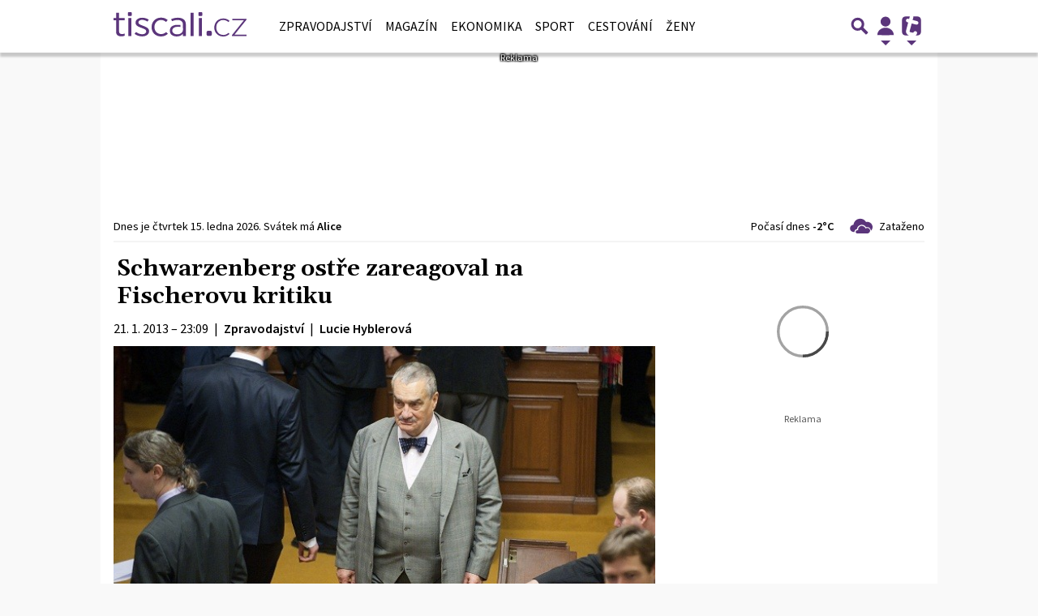

--- FILE ---
content_type: text/html; charset=utf-8
request_url: https://zpravy.tiscali.cz/schwarzenberg-ostre-zareagoval-na-fischerovu-kritiku-208011
body_size: 33613
content:
<!DOCTYPE html>
<html lang="cs" class="">
<head>
	<meta charset="UTF-8">
	<title>Schwarzenberg ostře zareagoval na Fischerovu kritiku</title>
	<meta http-equiv="x-ua-compatible" content="IE=edge">
	<meta name="robots" content="index, follow, max-image-preview:large, max-snippet:-1, max-video-preview:-1">
	<meta name="viewport" content="width=device-width, initial-scale=1">
	<meta name="keywords" content="zpravy, článek, knize, prezidentské volby, vyjádření">
	<meta name="description" content=" Prezidentský finalista, který skončil za Milošem Zemanem (24,21 procent) jako druhý v pořadí s 23,40 procenty hlasů, se na svém oficiálním webu...">
	<meta property="og:site_name" content="Zprávy | Tiscali.cz" >
	<meta property="og:title" content="Schwarzenberg ostře zareagoval na Fischerovu kritiku">
	<meta property="og:description" content=" Prezidentský finalista, který skončil za Milošem Zemanem (24,21 procent) jako druhý v pořadí s 23,40 procenty hlasů, se na svém oficiálním webu...">
	<meta property="og:type" content="article">
	<meta property="og:url" content="https://zpravy.tiscali.cz/schwarzenberg-ostre-zareagoval-na-fischerovu-kritiku-208011">
	<meta property="og:image" content="https://im.tiscali.cz/press/2013/01/21/51421-karel-schwarzenberg-base_16x9.jpg.1200?1715979440.0">
	<meta property="og:image:secure_url" content="https://im.tiscali.cz/press/2013/01/21/51421-karel-schwarzenberg-base_16x9.jpg.1200?1715979440.0">
	<meta property="og:image:width" content="652" >
	<meta property="og:image:height" content="367" >
    <meta property="og:image:type" content="image/jpeg">
	<meta property="og:locale" content="cs_CZ">
	<meta name="twitter:site" content="Zprávy | Tiscali.cz">
	<meta name="twitter:creator" content="Zprávy | Tiscali.cz">
	<link rel="hub" href="https://feeds.feedburner.com/">
	<link rel="alternate" type="application/rss+xml" title="Zprávy | Tiscali.cz RSS Feed" href="https://feeds.feedburner.com/tiscali-zpravy-box">
	<link rel="canonical" href="https://zpravy.tiscali.cz/schwarzenberg-ostre-zareagoval-na-fischerovu-kritiku-208011">
	<link rel="stylesheet" href="https://zpravy.tiscali.cz/public/assets/app.min.css?v2.0.176">
	<script defer 
		id="app-bundle" 
		data-environment="production" 
		data-version="v2.0.176" 
		src="https://zpravy.tiscali.cz/public/assets/app.min.js?v2.0.176">
	</script>
	
<script>
	window.TISCALI_NAV_SETTINGS = {
		mobileScrollDownHide: true,
		user: {
			reloadPage: 0,
			service: "zpravy",
			callback: TISCALI_NAV_CALLBACK
		},
		search: {
			thumbWidth: 60,
			thumbHeight: 60 * 9 / 16,
		}
	};

	function TISCALI_NAV_CALLBACK(out) {
		var summaryEmailBtn = document.getElementById("summary-email-btn");
		
		if (out.status == 200 || (out.data && out.data.ebox != 0)) {
			summaryEmailBtn.classList.remove("disabled");
			window.changeEmailPreviewType("preview");
		} else {
			summaryEmailBtn.classList.add("disabled");
			window.changeEmailPreviewType("login");
		}
	}
</script>

	<style>.main-menu{transition:transform .283s ease-in-out}.main-menu .navbar{box-shadow:0 2px 5px #e2e2e2;padding:.5rem 1rem;z-index:1002}.main-menu .navbar .btn-nav{border:none;height:48px;padding:0;width:32px}.main-menu .navbar .btn-nav:active,.main-menu .navbar .btn-nav:focus{outline:none}.main-menu .navbar .home-btn{display:block;height:48px;margin-bottom:0;margin-right:1rem;padding:0}.main-menu .navbar .home-btn a.home-link{align-items:center;display:flex;height:48px;justify-content:left}.main-menu .navbar .home-btn a.home-link img.logo{display:block;height:40px;width:auto}@media (max-width:539.98px){.main-menu .navbar .home-btn a.home-link img.logo{height:30px}.main-menu .navbar .home-btn{margin-right:0}}.main-menu .navbar .home-btn span.logo-alt{display:block;position:absolute;top:-1000px}.main-menu .navbar label.input-group-text{height:100%;position:absolute;right:0}.main-menu .navbar .main-toggler{color:#b9b9b9;position:relative;z-index:1}.main-menu .navbar .main-toggler .fa{color:#ccc;font-size:28px;line-height:32px}.main-menu .navbar .main-toggler:hover .fa,.main-menu .navbar .main-toggler[aria-expanded=true] .fa{color:#b9b9b9}.main-menu .navbar .main-toggler:not(.collapsed) .fa-bars:before{content:"\f00d"}.main-menu .navbar .main-toggler:not(.collapsed) .hamburger-logo{display:none}.main-menu .navbar .main-toggler:not(.collapsed) .close-logo{display:block}.main-menu .navbar .main-toggler .close-logo,.main-menu .navbar .main-toggler .hamburger-logo{clip-rule:evenodd;fill-rule:evenodd;height:32px;image-rendering:optimizeQuality;margin:0 auto;shape-rendering:geometricPrecision;text-rendering:geometricPrecision;width:32px}.main-menu .navbar .main-toggler .close-logo .close-logo-path,.main-menu .navbar .main-toggler .close-logo .hamburger-logo-path,.main-menu .navbar .main-toggler .hamburger-logo .close-logo-path,.main-menu .navbar .main-toggler .hamburger-logo .hamburger-logo-path{fill:#ccc;stroke:#ccc}.main-menu .navbar .main-toggler .close-logo{display:none}.main-menu .navbar .main-toggler:hover .close-logo .close-logo-path,.main-menu .navbar .main-toggler:hover .close-logo .hamburger-logo-path,.main-menu .navbar .main-toggler:hover .hamburger-logo .close-logo-path,.main-menu .navbar .main-toggler:hover .hamburger-logo .hamburger-logo-path,.main-menu .navbar .main-toggler[aria-expanded=true] .close-logo .close-logo-path,.main-menu .navbar .main-toggler[aria-expanded=true] .close-logo .hamburger-logo-path,.main-menu .navbar .main-toggler[aria-expanded=true] .hamburger-logo .close-logo-path,.main-menu .navbar .main-toggler[aria-expanded=true] .hamburger-logo .hamburger-logo-path{fill:#b9b9b9;stroke:#b9b9b9}.main-menu .navbar .menu-social-links,.main-menu .navbar .navbar-social-links{display:flex}.main-menu .navbar .menu-social-links a,.main-menu .navbar .navbar-social-links a{align-items:center;display:flex;height:30px;justify-content:center;margin-right:5px;width:30px}.main-menu .navbar .menu-social-links a:active,.main-menu .navbar .menu-social-links a:hover,.main-menu .navbar .navbar-social-links a:active,.main-menu .navbar .navbar-social-links a:hover{text-decoration:none}.main-menu .navbar .navbar-social-links{position:absolute;right:10px}@media only screen and (max-width:1400px){.main-menu .navbar .navbar-social-links{display:none}}.main-menu .navbar .menu-social-links{padding:.75rem}.main-menu .navbar .menu-social-links a{margin-right:7px}.main-menu .tiscali-dropdown-btn{color:#b9b9b9;position:relative}.main-menu .tiscali-dropdown-btn>.tiscali-logo{clip-rule:evenodd;fill-rule:evenodd;height:32px;image-rendering:optimizeQuality;margin:0 auto;shape-rendering:geometricPrecision;text-rendering:geometricPrecision;width:32px}.main-menu .tiscali-dropdown-btn>.tiscali-logo .tiscali-logo-path{fill:#ccc}.main-menu .tiscali-dropdown-btn:after{border-top-color:#b9b9b9;content:"";position:absolute}.main-menu .tiscali-dropdown-btn:after,.main-menu .tiscali-dropdown-btn:hover:after,.main-menu .tiscali-dropdown-btn[aria-expanded=true]:after{bottom:0;left:50%;margin:0;opacity:1;transform:translateX(-50%)}.main-menu .tiscali-dropdown-btn:hover[aria-expanded=true]:after,.main-menu .tiscali-dropdown-btn[aria-expanded=true][aria-expanded=true]:after{border-bottom:.3em solid #b9b9b9;border-top:0;opacity:1}.main-menu .tiscali-dropdown-btn:hover>.tiscali-logo .tiscali-logo-path,.main-menu .tiscali-dropdown-btn[aria-expanded=true]>.tiscali-logo .tiscali-logo-path{fill:#b9b9b9}.main-menu .tiscali-nav{background:#fff;box-shadow:0 1px 1px #e2e2e2;position:relative;z-index:1001}.main-menu .tiscali-nav .navbar-nav{align-items:start;flex-direction:row;flex-wrap:wrap}.main-menu .tiscali-nav .navbar-nav .nav-link{align-items:center;color:#212529;display:flex;font-family:Overpass,sans-serif;font-size:17px;line-height:24px;padding:.25rem .5rem;white-space:nowrap}.main-menu .tiscali-nav .navbar-nav .nav-link .tiscali-icon{display:block;transform:scale(.75)}.main-menu .tiscali-nav .navbar-nav .nav-link .icon-uschovna{background-image:url(https://cdn-static.tiscali.cz/tiscali-nav/tiscali-fav-1767866960545.png);background-position:0 0;height:32px;width:32px}.main-menu .tiscali-nav .navbar-nav .nav-link .icon-karaoketexty{background-image:url(https://cdn-static.tiscali.cz/tiscali-nav/tiscali-fav-1767866960545.png);background-position:-32px 0;height:32px;width:32px}.main-menu .tiscali-nav .navbar-nav .nav-link .icon-nasepenize{background-image:url(https://cdn-static.tiscali.cz/tiscali-nav/tiscali-fav-1767866960545.png);background-position:-64px 0;height:32px;width:32px}.main-menu .tiscali-nav .navbar-nav .nav-link .icon-tiscali{background-image:url(https://cdn-static.tiscali.cz/tiscali-nav/tiscali-fav-1767866960545.png);background-position:-96px 0;height:32px;width:32px}.main-menu .tiscali-nav .navbar-nav .nav-link .icon-osobnosti{background-image:url(https://cdn-static.tiscali.cz/tiscali-nav/tiscali-fav-1767866960545.png);background-position:-128px 0;height:32px;width:32px}.main-menu .tiscali-nav .navbar-nav .nav-link .icon-moulik{background-position:-160px 0}.main-menu .tiscali-nav .navbar-nav .nav-link .icon-moulik,.main-menu .tiscali-nav .navbar-nav .nav-link .icon-nedd{background-image:url(https://cdn-static.tiscali.cz/tiscali-nav/tiscali-fav-1767866960545.png);height:32px;width:32px}.main-menu .tiscali-nav .navbar-nav .nav-link .icon-nedd{background-position:-192px 0}.main-menu .tiscali-nav .navbar-nav .nav-link .icon-games{background-image:url(https://cdn-static.tiscali.cz/tiscali-nav/tiscali-fav-1767866960545.png);background-position:-224px 0;height:32px;width:32px}.main-menu .tiscali-nav .navbar-nav .nav-link .icon-profigamers{background-image:url(https://cdn-static.tiscali.cz/tiscali-nav/tiscali-fav-1767866960545.png);background-position:-256px 0;height:32px;width:32px}.main-menu .tiscali-nav .navbar-nav .nav-link .icon-fights{background-image:url(https://cdn-static.tiscali.cz/tiscali-nav/tiscali-fav-1767866960545.png);background-position:-288px 0;height:32px;width:32px}.main-menu .tiscali-nav .navbar-nav .nav-link .icon-dokina{background-image:url(https://cdn-static.tiscali.cz/tiscali-nav/tiscali-fav-1767866960545.png);background-position:-320px 0;height:32px;width:32px}.main-menu .tiscali-nav .navbar-nav .nav-link .icon-zestolu{background-image:url(https://cdn-static.tiscali.cz/tiscali-nav/tiscali-fav-1767866960545.png);background-position:-352px 0;height:32px;width:32px}.main-menu .tiscali-nav .navbar-nav .nav-link .icon-startupinsider{background-image:url(https://cdn-static.tiscali.cz/tiscali-nav/tiscali-fav-1767866960545.png);background-position:-384px 0;height:32px;width:32px}.main-menu .tiscali-nav .navbar-nav .nav-link .icon-czhity{background-image:url(https://cdn-static.tiscali.cz/tiscali-nav/tiscali-fav-1767866960545.png);background-position:-416px 0;height:32px;width:32px}.main-menu .tiscali-nav .navbar-nav .nav-item{width:20%}.main-menu .tiscali-nav .navbar-nav .nav-item:hover{background-color:#f7f7f7}@media (max-width:539.98px){.main-menu .tiscali-nav .navbar-nav .nav-item{width:33.3%}}.main-menu .tiscali-nav .navbar-nav .nav-item{width:50%}@media (min-width:540px){.main-menu .tiscali-nav .navbar-nav .nav-link{font-size:15px}}@media (min-width:1366px){.main-menu .tiscali-nav .navbar-nav{flex-flow:row nowrap;height:auto!important;margin:0;position:relative;top:0}.main-menu .tiscali-nav .navbar-nav.collapsing{display:none;transition:none}.main-menu .tiscali-nav .navbar-nav .nav-item{flex:1 1 auto;width:auto}.main-menu .tiscali-nav .navbar-nav .nav-link{background:none!important;display:block;font-size:12.3px;margin:0;padding:0 .5rem;text-align:center}.main-menu .tiscali-nav .navbar-nav .nav-link .tiscali-icon{display:none}.main-menu .tiscali-nav .navbar-nav .nav-link span.icon-text{display:block;height:24px;line-height:27px}}.main-menu .navbar-collapse.collapsing{transition:height .15s ease-in-out}.main-menu.main-menu-not-top.main-menu-scrolling-bottom{transform:translateY(-100%)}.main-menu .navbar .search-btn{color:#b9b9b9;position:relative}.main-menu .navbar .search-btn .close-logo,.main-menu .navbar .search-btn .search-logo{clip-rule:evenodd;fill-rule:evenodd;height:32px;image-rendering:optimizeQuality;margin:0 auto;shape-rendering:geometricPrecision;text-rendering:geometricPrecision;width:32px}.main-menu .navbar .search-btn .close-logo .close-logo-path,.main-menu .navbar .search-btn .close-logo .search-logo-path,.main-menu .navbar .search-btn .search-logo .close-logo-path,.main-menu .navbar .search-btn .search-logo .search-logo-path{fill:#ccc;stroke:#ccc}.main-menu .navbar .search-btn .close-logo{display:none}.main-menu .navbar .search-btn:hover .close-logo .close-logo-path,.main-menu .navbar .search-btn:hover .close-logo .search-logo-path,.main-menu .navbar .search-btn:hover .search-logo .close-logo-path,.main-menu .navbar .search-btn:hover .search-logo .search-logo-path,.main-menu .navbar .search-btn[aria-expanded=true] .close-logo .close-logo-path,.main-menu .navbar .search-btn[aria-expanded=true] .close-logo .search-logo-path,.main-menu .navbar .search-btn[aria-expanded=true] .search-logo .close-logo-path,.main-menu .navbar .search-btn[aria-expanded=true] .search-logo .search-logo-path{fill:#b9b9b9;stroke:#b9b9b9}.main-menu .search-form{background:transparent;display:flex;flex-wrap:nowrap;height:48px;left:0;opacity:0;pointer-events:none;position:absolute;right:0;top:-64px;transform:translateX(40px);transition:transform .15s,opacity .15s;width:0}.main-menu .search-form .search-bar{flex-grow:1;position:relative}.main-menu .search-form .search-bar .search-input{background:transparent;border:none;border-bottom:1px solid #ccc;font-size:1.25rem}.main-menu .search-form .search-bar .search-input:active,.main-menu .search-form .search-bar .search-input:focus{box-shadow:none}.main-menu .search-form .search-bar .search-autocomplete{background:#fff;border-top:1px solid #ccc;box-shadow:0 3px 4px 0 #e2e2e2;left:0;list-style:none;margin-bottom:0;max-height:65vh;overflow-y:auto;padding:0;position:absolute;top:calc(100% - 1px);width:100%}.main-menu .search-form .search-bar .search-autocomplete li.autocomplete-item{border-bottom:1px solid #252525}.main-menu .search-form .search-bar .search-autocomplete li.autocomplete-item:last-child{border-bottom:none!important}.main-menu .search-form .search-bar .search-autocomplete li.autocomplete-item a{display:inline-block;font-size:1rem;padding:.4rem .75rem;width:100%}.main-menu .search-form .search-bar .search-autocomplete li.autocomplete-item a img{-o-object-fit:contain;object-fit:contain}.main-menu .search-form .search-bar .search-autocomplete li.autocomplete-item.active{background:#f1f1f1}@media (max-width:539.98px){.main-menu .search-form .search-bar .search-autocomplete{box-sizing:content-box;left:-1rem;width:100vw}.main-menu .search-form .search-bar .search-autocomplete li.autocomplete-item a{padding:.4rem 1.75rem}}.main-menu .search-form .search-btn-close{display:block!important}@media (max-width:539.98px){.main-menu .search-form{left:0}}.main-menu.search-active .search-form{display:block;flex:1 0 0;height:auto;opacity:1;pointer-events:all;position:static;top:0;transform:translateX(0);width:auto;z-index:1}.main-menu.search-active .search-btn .search-logo{display:none}.main-menu.search-active .search-btn .close-logo{display:block}.main-menu.search-active .fa-search:before{content:"\f00d"}@media (min-width:948px){.main-menu.search-active .navbar-expand-lg .service-menu{display:none!important}}@media (min-width:1080px){.main-menu.search-active .navbar-expand-xl .service-menu{display:none!important}}@media (max-width:539.98px){.main-menu.search-active .home-btn,.main-menu.search-active .main-toggler,.main-menu.search-active .tiscali-dropdown-btn,.main-menu.search-active .user-btn{display:none!important}}.main-menu.search-active-out .search-form{opacity:0;transform:translateX(40px)}#blur-overlay{backdrop-filter:blur(10px);background:rgba(0,0,0,.6);bottom:0;display:block;left:0;pointer-events:all;position:absolute;right:0;top:0;transition:all 75ms linear;z-index:20}#blur-overlay.blur-hidden{display:none;pointer-events:none}#blur-overlay.blur-visuallyhidden{opacity:0;pointer-events:none}.main-menu .navbar .user-btn>.user-logo{clip-rule:evenodd;fill-rule:evenodd;height:24px;image-rendering:optimizeQuality;shape-rendering:geometricPrecision;text-rendering:geometricPrecision;width:24px}.main-menu .navbar .user-btn>.user-logo .user-logo-path{fill:#ccc}.main-menu .navbar .user-btn:after{border-top-color:#b9b9b9;content:"";position:absolute}.main-menu .navbar .user-btn:after,.main-menu .navbar .user-btn:hover:after,.main-menu .navbar .user-btn[aria-expanded=true]:after{bottom:0;left:50%;margin:0;opacity:1;transform:translateX(-50%)}.main-menu .navbar .user-btn:hover[aria-expanded=true]:after,.main-menu .navbar .user-btn[aria-expanded=true][aria-expanded=true]:after{border-bottom:.3em solid #b9b9b9;border-top:0;opacity:1}.main-menu .navbar .user-btn:hover>.user-logo .user-logo-path,.main-menu .navbar .user-btn[aria-expanded=true]>.user-logo .user-logo-path{fill:#b9b9b9}.main-menu .navbar .user-btn{color:#b9b9b9;position:relative}.main-menu .navbar .user-btn .user-logo{clip-rule:evenodd;fill-rule:evenodd;height:32px;image-rendering:optimizeQuality;margin:0 auto;shape-rendering:geometricPrecision;text-rendering:geometricPrecision;width:32px}.main-menu .navbar .user-btn .user-logo .user-logo-path{fill:#ccc;stroke:#ccc}.main-menu .navbar .user-btn .user-logo img{border-radius:4px;height:24px;margin:4px;width:24px}.main-menu .navbar .user-btn:hover .user-logo .user-logo-path,.main-menu .navbar .user-btn[aria-expanded=true] .user-logo .user-logo-path{fill:#b9b9b9;stroke:#b9b9b9}.main-menu .navbar .user-btn.show-notif-badge:before{background:#c00;border-radius:50%;color:#fff;content:"!";display:inline-block;font-family:monospace;font-size:.5rem;font-weight:700;height:12px;line-height:12px;padding:0;position:absolute;right:3px;top:26px;width:12px;z-index:1}.main-menu .tiscali-user{position:relative;z-index:1001}@media (max-width:947.98px){.main-menu .tiscali-user{max-width:100%!important;width:100%!important}}.main-menu .tiscali-user .navbar-nav{align-items:start;flex-direction:row;flex-wrap:wrap}@media (min-width:1366px){.main-menu .tiscali-user .navbar-nav{flex-flow:row nowrap;height:auto!important;margin:0;position:relative;top:0}.main-menu .tiscali-user .navbar-nav.collapsing{display:none;transition:none}}.main-menu .tiscali-user .navbar-nav .user-box{background:#fff;box-shadow:0 1px 1px #e2e2e2;color:#212529;margin-left:auto;overflow:hidden;width:100%}@media (min-width:540px){.main-menu .tiscali-user .navbar-nav .user-box{width:332px}}.main-menu .tiscali-user .navbar-nav .user-box span.notif-count{background:#c00;border-radius:.5rem;color:#fff;font-family:monospace;padding:0 .25rem;vertical-align:text-bottom}</style>
<script defer src="https://cdn-static.tiscali.cz/tiscali-nav/tiscali-nav.js?1767866960545"></script>
	<meta name="theme-color" content="#ffffff">
	<link rel="previewimage" href="https://im.tiscali.cz/press/2013/01/21/51421-karel-schwarzenberg-base_16x9.jpg.1200?1715979440.0">
	
		<script>
			Object.defineProperty(window, "tsVideoConfig", { value: {}, configurable: false });
			Object.defineProperties(window.tsVideoConfig, {
				dispatcherUrl: {
					value: "https://holly.tiscali.cz/api/video_dispatcher/",
					configurable: false,
					writable: false,
				},
				relatedUrl: {
					value: "https://holly.tiscali.cz/api/video_dispatcher/?more=1&category={{category}}&orderBy=published",
					configurable: false,
					writable: false,
				},
				visitVideoUrl: {
					value: "https://holly.tiscali.cz/api/video_visit/",
					configurable: false,
					writable: false,
				},
				adTagUrl: {
					value: undefined,
					configurable: false,
					writable: false,
				},
				blankAdTagUrl: {
					value: "https://vh.adscale.de/vah?sid=601aea6f-5a23-4df5-b581-190eac0e641b",
					configurable: false,
					writable: false,
				},
				showAdvert: {
					value: true,
					configurable: false,
					writable: false,
				},
			});
		</script>
		
	
		<link rel="apple-touch-icon-precomposed" sizes="57x57" href="https://zpravy.tiscali.cz/public/images/fav/apple-touch-icon-57x57.png">
		<link rel="apple-touch-icon-precomposed" sizes="114x114" href="https://zpravy.tiscali.cz/public/images/fav/apple-touch-icon-114x114.png">
		<link rel="apple-touch-icon-precomposed" sizes="72x72" href="https://zpravy.tiscali.cz/public/images/fav/apple-touch-icon-72x72.png">
		<link rel="apple-touch-icon-precomposed" sizes="144x144" href="https://zpravy.tiscali.cz/public/images/fav/apple-touch-icon-144x144.png">
		<link rel="apple-touch-icon-precomposed" sizes="60x60" href="https://zpravy.tiscali.cz/public/images/fav/apple-touch-icon-60x60.png">
		<link rel="apple-touch-icon-precomposed" sizes="120x120" href="https://zpravy.tiscali.cz/public/images/fav/apple-touch-icon-120x120.png">
		<link rel="apple-touch-icon-precomposed" sizes="76x76" href="https://zpravy.tiscali.cz/public/images/fav/apple-touch-icon-76x76.png">
		<link rel="apple-touch-icon-precomposed" sizes="152x152" href="https://zpravy.tiscali.cz/public/images/fav/apple-touch-icon-152x152.png">
		<link rel="icon" type="image/png" href="https://zpravy.tiscali.cz/public/images/fav/favicon-196x196.png" sizes="196x196">
		<link rel="icon" type="image/png" href="https://zpravy.tiscali.cz/public/images/fav/favicon-96x96.png" sizes="96x96">
		<link rel="icon" type="image/png" href="https://zpravy.tiscali.cz/public/images/fav/favicon-32x32.png" sizes="32x32">
		<link rel="icon" type="image/png" href="https://zpravy.tiscali.cz/public/images/fav/favicon-16x16.png" sizes="16x16">
		<link rel="icon" type="image/png" href="https://zpravy.tiscali.cz/public/images/fav/favicon-128.png" sizes="128x128">
		<meta name="application-name" content="Schwarzenberg ostře zareagoval na Fischerovu kritiku">
		<meta name="msapplication-TileColor" content="#FFFFFF">
		<meta name="msapplication-TileImage" content="https://zpravy.tiscali.cz/public/images/fav/mstile-144x144.png">
		<meta name="msapplication-square70x70logo" content="https://zpravy.tiscali.cz/public/images/fav/mstile-70x70.png">
		<meta name="msapplication-square150x150logo" content="https://zpravy.tiscali.cz/public/images/fav/mstile-150x150.png">
		<meta name="msapplication-wide310x150logo" content="https://zpravy.tiscali.cz/public/images/fav/mstile-310x150.png">
		<meta name="msapplication-square310x310logo" content="https://zpravy.tiscali.cz/public/images/fav/mstile-310x310.png">
	

	
	
	
	
		<meta property="fb:app_id" content="129867660376393">
		<meta property="fb:page_id" content="119778841394355">
	

	
	<script defer>
		(function(i,s,o,g,r,a,m){i['GoogleAnalyticsObject']=r;i[r]=i[r]||function(){
		(i[r].q=i[r].q||[]).push(arguments)},i[r].l=1*new Date();a=s.createElement(o),
		m=s.getElementsByTagName(o)[0];a.async=1;a.src=g;m.parentNode.insertBefore(a,m)
		})(window,document,'script','//www.google-analytics.com/analytics.js','ga');

		ga('create', 'UA-21694383-1', 'auto');
		ga('require', 'displayfeatures');
		ga('send', 'pageview');
	</script>
	
	<script async src="https://www.googletagmanager.com/gtag/js?id=G-JHS83FKHYN"></script>
	<script defer>
		window.dataLayer = window.dataLayer || [];
		function gtag(){dataLayer.push(arguments);}
		gtag('js', new Date());
		gtag('config', 'G-JHS83FKHYN');
	</script>
	

	<script defer src="https://cdn-static.tiscali.cz/general/ga-events.js?v0.0.53"></script>

	<script defer>
		(function(c,l,a,r,i,t,y){
			c[a]=c[a]||function(){(c[a].q=c[a].q||[]).push(arguments)};
			t=l.createElement(r);t.async=1;t.src="https://www.clarity.ms/tag/"+i;
			y=l.getElementsByTagName(r)[0];y.parentNode.insertBefore(t,y);
		})(window, document, "clarity", "script", "aupa8f88p2");
	</script>

	
	<script defer>
		!function(){"use strict";function e(e){var t=!(arguments.length>1&&void 0!==arguments[1])||arguments[1],c=document.createElement("script");c.src=e,t?c.type="module":(c.async=!0,c.type="text/javascript",c.setAttribute("nomodule",""));var n=document.getElementsByTagName("script")[0];n.parentNode.insertBefore(c,n)}!function(t,c){!function(t,c,n){var a,o,r;n.accountId=c,null!==(a=t.marfeel)&&void 0!==a||(t.marfeel={}),null!==(o=(r=t.marfeel).cmd)&&void 0!==o||(r.cmd=[]),t.marfeel.config=n;var i="https://sdk.mrf.io/statics";e("".concat(i,"/marfeel-sdk.js?id=").concat(c),!0),e("".concat(i,"/marfeel-sdk.es5.js?id=").concat(c),!1)}(t,c,arguments.length>2&&void 0!==arguments[2]?arguments[2]:{})}(window,9646,{} /* Config */)}();
	</script>
	

	
  
  <meta property="og:published_time" content="2013-01-21T23:09:06+01:00">
  <meta property="og:modified_time" content="2026-01-12T13:14:12+01:00">
  <meta property="og:updated_time" content="2026-01-12T13:14:12+01:00">
  <meta name="twitter:card" content="summary_large_image">
  <meta name="twitter:label1" content="Autor">
  <meta name="twitter:data1" content="Lucie Hyblerová">
  <meta name="twitter:label2" content="Odhadovaná doba čtení">
  <meta name="twitter:data2" content="1 minuta">
  

	
		<meta name="publish-date" content="2013-01-21">
	

	
	<script defer src="https://d.seznam.cz/recass/js/sznrecommend-measure.min.js" data-webid="1057"></script>
	

	
		<script async defer src="https://cdn.performax.cz/yi/openwrap/openwrap_4228_tiscali.js"></script>
	
</head>
<body class="" style="">


<header class="header">
	
		
			

<div class="fixed-top main-menu mh-100 " id="main-menu">
	<nav
		class="navbar navbar-expand-xl navbar-light noselect bg-content">
		<div class="container-fluid">
			
	<h1 class="home-btn navbar-brand order-0">
	<a href="https://www.tiscali.cz" class="home-link" title="Zprávy | Tiscali.cz">
		<svg xmlns="http://www.w3.org/2000/svg" xml:space="preserve" height="30" 
		style="shape-rendering:geometricPrecision; text-rendering:geometricPrecision; image-rendering:optimizeQuality; fill-rule:evenodd; clip-rule:evenodd"
		viewBox="0 0 7881 1438" xmlns:xlink="http://www.w3.org/1999/xlink" class="logo mb-1"><g id="svg-logo-tiscali">
			<path fill="#5b357b" fill-rule="nonzero" d="M5610 1099h119c52 0 95 42 95 95v119c0 52-42 95-95 95h-119c-52 0-95-42-95-95v-119c0-52 42-95 95-95zm679-685c221-77 416-44 588 102l-66 69c-147-120-298-153-453-99-230 101-313 295-247 584 79 196 223 289 431 279 98-9 188-51 269-124 43 40 66 60 66 61-158 150-353 189-583 118-235-108-341-296-320-564 33-211 138-353 315-426zm753-18h839v52l-26 28-691 858h717v80h-870v-48l27-33 691-858h-687v-80zM5078 0h135c25 0 45 20 45 45v135c0 25-20 45-45 45h-135c-25 0-45-20-45-45V45c0-25 20-45 45-45zM898 0h135c24 0 45 20 45 45v135c0 25-20 45-45 45H898c-25 0-45-20-45-45V45c0-25 20-45 45-45zM468 1430c73 0 133-14 189-37v-127c-51 19-99 29-148 29-109 0-182-41-182-154V476h329V344H327V32H153v312H0v132h153v690c0 191 136 265 315 265v-1zm413-15h174V344H881v1071zm818 18c228 0 409-117 409-307v-4c0-162-145-236-354-315-172-62-281-107-281-197v-4c0-84 85-150 218-150 111 0 220 41 317 101l85-113c-107-68-254-115-397-115-225 0-392 117-392 292v4c0 167 160 234 361 308 169 60 274 109 274 204v2c0 101-97 167-235 167-126 0-249-45-368-130l-92 108c133 99 300 150 455 150v-1zm1113 4c186 0 312-70 407-160l-102-99c-80 70-172 118-295 118-213 0-397-157-397-410v-10c0-249 179-412 390-412 131 0 220 53 295 116l104-111c-97-82-218-146-397-146-315 0-562 228-562 553v14c0 325 240 547 557 547zm917 0c190 3 310-68 385-169v146h172V725c0-125-44-224-122-290-82-70-201-107-354-107-155 0-278 37-397 86l56 121c87-39 196-71 322-71 203 0 320 93 322 265 1 85 2 169 2 254v58c0 156-155 273-349 271-138-1-284-72-284-224 0-136 126-224 327-224 64 0 110 3 156 9V760c-74-9-101-11-178-11-229 0-450 88-450 354 0 212 179 329 390 333v2zm839-23h174V31h-174v1383zm491 0h174V343h-174v1071z"/>
		</g></svg>
	</a>
	<span class="logo-alt">Schwarzenberg ostře zareagoval na Fischerovu kritiku</span>
</h1>


			<div class="mr-auto me-auto order-1 order-xl-2"></div>

			
			<form id="nav-search-form" action="https://zpravy.tiscali.cz/hledani/" method="GET" autocomplete="off"
				class="search-form form-inline">
				<div class="form-group m-0 search-bar mr-3 me-3">
					<input type="text" class="form-control w-100 search-input" name="q"
						placeholder="Zadejte hledaný výraz..." value="">
					<ul class="search-autocomplete d-none" data-suggest-url="https://zpravy.tiscali.cz/hledani/ajax/suggest/">
					</ul>
				</div>
			</form>
			<button class="search-btn btn-nav navbar-toggler d-block invisible order-4 order-xl-5 ga-click" type="button"
				aria-controls="nav-search-form" aria-expanded="false" aria-label="Přepnout hledání" data-ga-category="navigation" 
				data-ga-action="nav-search-toggle">
				
					<svg class="search-logo" xmlns="http://www.w3.org/2000/svg" fill-rule="evenodd" clip-rule="evenodd" image-rendering="optimizeQuality" shape-rendering="geometricPrecision" text-rendering="geometricPrecision" viewBox="0 0 937 937">
  <defs/>
  <path class="search-logo-path" fill="#ccc" d="M602 526l175 176-5 9c-14 28-37 52-65 65l-9 5-175-174c-37 23-79 35-123 35-130 0-236-106-236-236s106-236 236-236 236 106 236 236c0 42-11 84-33 120zm-59-119c0-79-64-144-144-144-79 0-144 64-144 144 0 79 64 144 144 144 79 0 144-64 144-144z"/>
  <path fill="none" d="M0 0h937v937H0z"/>
</svg>

					<svg class="close-logo" xmlns="http://www.w3.org/2000/svg" fill-rule="evenodd" clip-rule="evenodd" image-rendering="optimizeQuality" shape-rendering="geometricPrecision" text-rendering="geometricPrecision" viewBox="0 0 625 625">
  <defs/>
  <path class="close-logo-path" fill="#ccc" d="M256 313l-99-99 5-10c9-18 24-33 42-42l10-5 100 100 100-100 10 5c18 9 33 24 42 42l5 10-99 99 99 99-5 10c-9 18-24 33-42 42l-10 5-100-100-100 100-10-5c-18-9-33-24-42-42l-5-10 99-99z"/>
  <path fill="none" d="M0 0h625v625H0z"/>
</svg>

				
			</button>
			

			
	
			<button class="user-btn dropdown-toggle btn-nav d-block invisible navbar-toggler collapsed order-4 order-xl-5 ga-click" 
				type="button" aria-controls="tiscali-user" aria-expanded="false" aria-label="Přepnout navigaci"
				data-ga-category="navigation" data-ga-action="nav-user-toggle" data-bs-target="#tiscali-user">
				<svg class="user-logo" xmlns="http://www.w3.org/2000/svg" fill-rule="evenodd" clip-rule="evenodd" image-rendering="optimizeQuality" shape-rendering="geometricPrecision" text-rendering="geometricPrecision" viewBox="0 0 2494 2494">
  <defs/>
  <path class="user-logo-path" fill="#ccc" d="M773 830c0-262 213-474 474-474 262 0 474 213 474 474 0 262-213 474-474 474-262 0-474-213-474-474zM457 2119c0-388 355-703 791-703s791 315 791 703c-511 26-1069 26-1580 0h-2z"/>
  <path fill="none" d="M0 0h2494v2494H0z"/>
</svg>

			</button>
			


			<button class="navbar-toggler main-toggler order-last order-last btn-nav collapsed invisible ga-click" type="button" 
				aria-controls="navbar-target" aria-expanded="false" data-target="" aria-label="Toggle navigation"
				data-ga-category="navigation" data-ga-action="nav-menu-toggle" data-bs-target="#navbar-target">
				
					<svg class="hamburger-logo" xmlns="http://www.w3.org/2000/svg" fill-rule="evenodd" clip-rule="evenodd" image-rendering="optimizeQuality" shape-rendering="geometricPrecision" text-rendering="geometricPrecision" viewBox="0 0 1073 1073">
  <defs/>
  <path class="hamburger-logo-path" fill="#ccc" d="M198 706c-11 37-11 77 0 113h676c11-37 11-77 0-113H198zm0-226c-11 37-11 77 0 113h676c11-37 11-77 0-113H198zm0-226c-11 37-11 77 0 113h676c11-37 11-77 0-113H198z"/>
  <path fill="none" d="M0 0h1073v1073H0z"/>
</svg>

					<svg class="close-logo" xmlns="http://www.w3.org/2000/svg" fill-rule="evenodd" clip-rule="evenodd" image-rendering="optimizeQuality" shape-rendering="geometricPrecision" text-rendering="geometricPrecision" viewBox="0 0 625 625">
  <defs/>
  <path class="close-logo-path" fill="#ccc" d="M256 313l-99-99 5-10c9-18 24-33 42-42l10-5 100 100 100-100 10 5c18 9 33 24 42 42l5 10-99 99 99 99-5 10c-9 18-24 33-42 42l-10 5-100-100-100 100-10-5c-18-9-33-24-42-42l-5-10 99-99z"/>
  <path fill="none" d="M0 0h625v625H0z"/>
</svg>

				
			</button>

			<button class="tiscali-dropdown-btn dropdown-toggle btn-nav d-block invisible navbar-toggler order-4 order-xl-5 ga-click collapsed"
				type="button" aria-controls="tiscali-nav" aria-expanded="false" data-bs-target="#tiscali-nav"
				aria-label="Přepnout navigaci" data-ga-category="navigation" data-ga-action="nav-sites-toggle">
				<svg class="tiscali-logo" xmlns="http://www.w3.org/2000/svg" fill-rule="evenodd" clip-rule="evenodd" image-rendering="optimizeQuality" shape-rendering="geometricPrecision" text-rendering="geometricPrecision" viewBox="0 0 3764 3764">
  <defs/>
  <path class="tiscali-logo-path" fill="#ccc" d="M986 510h653c-6 16-11 32-15 49l-85 317-55-15c-33-9-67-16-100-22h-4c-145-18-250 48-288 190-51 192 88 296 257 341l55 15-256 955c-24 91-54 201-61 295-8 110 11 219 63 316 77 144 196 241 338 304H987c-262 0-476-214-476-476V987c0-262 214-476 476-476zm1165 0h627c262 0 476 214 476 476v1792c0 262-214 476-476 476h-286c90-74 162-166 193-281 19-70 9-139-29-201-37-62-92-103-162-122-132-35-236 19-305 133-19 32-50 73-88 84-35 6-109-12-141-21l-192-51c-45-12-138-42-151-96-9-38 28-181 38-220l257-959 564 151c32 9 65 14 98 17 146 21 256-39 295-184 12-46 16-95 2-141v-2c-37-114-151-169-258-198l-564-151 85-317c17-63 25-127 18-185z"/>
  <path fill="none" d="M0 0h3764v3764H0z"/>
</svg>

			</button>

			<div class="collapse navbar-collapse order-last order-xl-1 service-menu"
				id="navbar-target" data-bs-parent="#main-menu">
				<ul class="navbar-nav text-uppercase 
ml-xl-3 mr-auto
">
					
	
		
			<li class="nav-item">
				<a class="nav-link text-uppercase"
					href="https://zpravy.tiscali.cz/zpravodajstvi"
					data-ga-category="navigation"
					data-ga-action="nav-link"
					title="Kategorie Zpravodajství">Zpravodajství</a>
			</li>
		
			<li class="nav-item">
				<a class="nav-link text-uppercase"
					href="https://zpravy.tiscali.cz/magazin"
					data-ga-category="navigation"
					data-ga-action="nav-link"
					title="Kategorie Magazín">Magazín</a>
			</li>
		
			<li class="nav-item">
				<a class="nav-link text-uppercase"
					href="https://zpravy.tiscali.cz/ekonomika"
					data-ga-category="navigation"
					data-ga-action="nav-link"
					title="Kategorie Ekonomika">Ekonomika</a>
			</li>
		
			<li class="nav-item">
				<a class="nav-link text-uppercase"
					href="https://sport.tiscali.cz/"
					data-ga-category="navigation"
					data-ga-action="nav-link"
					title="Kategorie Sport">Sport</a>
			</li>
		
			<li class="nav-item">
				<a class="nav-link text-uppercase"
					href="https://cestovani.tiscali.cz/"
					data-ga-category="navigation"
					data-ga-action="nav-link"
					title="Kategorie Cestování">Cestování</a>
			</li>
		
			<li class="nav-item">
				<a class="nav-link text-uppercase"
					href="https://zeny.tiscali.cz/"
					data-ga-category="navigation"
					data-ga-action="nav-link"
					title="Kategorie Ženy">Ženy</a>
			</li>
		
	
	<li class="nav-item d-xl-none">
		<div class="menu-social-links">
			
	<a href="https://www.facebook.com/tiscali.cz" rel="nofollow noopener" target="_blank" class="social-link mr-1" title="Facebook Tiscali.cz" data-ga-category="external" data-ga-action="social-facebook"><i class="fa fa-facebook"></i></a>
	<a href="https://feeds.feedburner.com/tiscali-zpravy-box" rel="alternate nofollow noopener" target="_blank" class="social-link mr-1" title="RSS Tiscali.cz" data-ga-category="external" data-ga-action="social-rss"><svg xmlns="http://www.w3.org/2000/svg" xml:space="preserve" width="17" height="17" version="1.0" style="shape-rendering:geometricPrecision; text-rendering:geometricPrecision; image-rendering:optimizeQuality; fill-rule:evenodd; clip-rule:evenodd" viewBox="0 0 1004 1004" xmlns:xlink="http://www.w3.org/1999/xlink" class="" fill=""><path id="svg-rss" d="M710 294c-190,-190 -442,-294 -710,-294l0 159c226,0 438,88 597,247 160,160 247,372 247,597l159 0c0,-268 -104,-520 -294,-710zm-42 710c0,-368 -300,-668 -668,-668l0 159c281,0 509,228 509,509l159 0zm-399 -135c0,-74 -60,-135 -135,-135 -74,0 -135,60 -135,135 0,74 60,135 135,135 74,0 135,-60 135,-135z"/></svg></a>

		</div>
	</li>

				</ul>
			</div>
		</div>
		<div class="navbar-social-links">
			
	
	<a href="https://www.facebook.com/tiscali.cz" rel="nofollow noopener" target="_blank" class="social-link mr-1" title="Facebook Tiscali.cz" data-ga-category="external" data-ga-action="social-facebook"><i class="fa fa-facebook"></i></a>
	<a href="https://feeds.feedburner.com/tiscali-zpravy-box" rel="alternate nofollow noopener" target="_blank" class="social-link mr-1" title="RSS Tiscali.cz" data-ga-category="external" data-ga-action="social-rss"><svg xmlns="http://www.w3.org/2000/svg" xml:space="preserve" width="17" height="17" version="1.0" style="shape-rendering:geometricPrecision; text-rendering:geometricPrecision; image-rendering:optimizeQuality; fill-rule:evenodd; clip-rule:evenodd" viewBox="0 0 1004 1004" xmlns:xlink="http://www.w3.org/1999/xlink" class="" fill=""><use href="#svg-rss" xlink:href="#svg-rss"/></svg></a>


		</div>
	</nav>
	<nav class="tiscali-nav">
		<ul class="navbar-nav collapse navbar-collapse" id="tiscali-nav" data-bs-parent="#main-menu">
			
			
			
				<li class="nav-item">
					<a class="nav-link" href="https://www.tiscali.cz/" data-ga-category="external" data-ga-action="nav-link" title="Jeden z nejznámějších a nejdéle fungujících českých informačních portálů">
						<span class="icon-wrap">
							<span class="tiscali-icon icon-tiscali"></span>
						</span>
						<span class="icon-text">Tiscali.cz</span>
					</a>
				</li>
			
			
				<li class="nav-item">
					<a class="nav-link" href="https://zpravy.tiscali.cz/" data-ga-category="external" data-ga-action="nav-link" title="Kompletní denní zpravodajství z domova i ze zahraničí">
						<span class="icon-wrap">
							<span class="tiscali-icon icon-tiscali"></span>
						</span>
						<span class="icon-text">Zprávy</span>
					</a>
				</li>
			
			
				<li class="nav-item">
					<a class="nav-link" href="https://sport.tiscali.cz/" data-ga-category="external" data-ga-action="nav-link" title="Sportovní zprávy a videa z celého světa">
						<span class="icon-wrap">
							<span class="tiscali-icon icon-tiscali"></span>
						</span>
						<span class="icon-text">Sport</span>
					</a>
				</li>
			
			
				<li class="nav-item">
					<a class="nav-link" href="https://zeny.tiscali.cz/" data-ga-category="external" data-ga-action="nav-link" title="Magazín plný zajímavostí pro ženy">
						<span class="icon-wrap">
							<span class="tiscali-icon icon-tiscali"></span>
						</span>
						<span class="icon-text">Ženy</span>
					</a>
				</li>
			
			
				<li class="nav-item">
					<a class="nav-link" href="https://cestovani.tiscali.cz/" data-ga-category="external" data-ga-action="nav-link" title="V cestovatelské sekci Tiscali.cz nabízíme pro každého něco">
						<span class="icon-wrap">
							<span class="tiscali-icon icon-tiscali"></span>
						</span>
						<span class="icon-text">Cestování</span>
					</a>
				</li>
			
			
				<li class="nav-item">
					<a class="nav-link" href="https://games.tiscali.cz/" data-ga-category="external" data-ga-action="nav-link" title="Český herní web se zaměřením na počítačové hry a videohry">
						<span class="icon-wrap">
							<span class="tiscali-icon icon-games"></span>
						</span>
						<span class="icon-text">Games.cz</span>
					</a>
				</li>
			
			
				<li class="nav-item">
					<a class="nav-link" href="https://www.profigamers.cz/" data-ga-category="external" data-ga-action="nav-link" title="Web věnovaný esportu a esportovým hrám">
						<span class="icon-wrap">
							<span class="tiscali-icon icon-profigamers"></span>
						</span>
						<span class="icon-text">Profigamers.cz</span>
					</a>
				</li>
			
			
				<li class="nav-item">
					<a class="nav-link" href="https://www.zestolu.cz/" data-ga-category="external" data-ga-action="nav-link" title="ZeStolu.cz je zpravodajský a databázový web o deskových hrách, wargamingu a stolních hrách na hrdiny neboli TTRPG.">
						<span class="icon-wrap">
							<span class="tiscali-icon icon-zestolu"></span>
						</span>
						<span class="icon-text">ZeStolu.cz</span>
					</a>
				</li>
			
			
				<li class="nav-item">
					<a class="nav-link" href="https://www.osobnosti.cz/" data-ga-category="external" data-ga-action="nav-link" title="Největší databáze filmů a osobností">
						<span class="icon-wrap">
							<span class="tiscali-icon icon-osobnosti"></span>
						</span>
						<span class="icon-text">Osobnosti.cz</span>
					</a>
				</li>
			
			
				<li class="nav-item">
					<a class="nav-link" href="https://www.karaoketexty.cz/" data-ga-category="external" data-ga-action="nav-link" title="Na tomto serveru naleznete především texty písní českých a zahraničních interpretů">
						<span class="icon-wrap">
							<span class="tiscali-icon icon-karaoketexty"></span>
						</span>
						<span class="icon-text">Karaoketexty.cz</span>
					</a>
				</li>
			
			
				<li class="nav-item">
					<a class="nav-link" href="https://www.uschovna.cz/" data-ga-category="external" data-ga-action="nav-link" title="Posílejte soubory do 30 GB snadno, bezpečně a neomezenou rychlostí">
						<span class="icon-wrap">
							<span class="tiscali-icon icon-uschovna"></span>
						</span>
						<span class="icon-text">Úschovna.cz</span>
					</a>
				</li>
			
			
				<li class="nav-item">
					<a class="nav-link" href="https://nedd.tiscali.cz/" data-ga-category="external" data-ga-action="nav-link" title="Výběr zajímavostí a novinek ze světa vědy a vědeckého výzkumu">
						<span class="icon-wrap">
							<span class="tiscali-icon icon-nedd"></span>
						</span>
						<span class="icon-text">Nedd.cz</span>
					</a>
				</li>
			
			
				<li class="nav-item">
					<a class="nav-link" href="https://www.moulik.cz/" data-ga-category="external" data-ga-action="nav-link" title="Web o domácích mazlíčcích a volně žijících zvířatech z celého světa">
						<span class="icon-wrap">
							<span class="tiscali-icon icon-moulik"></span>
						</span>
						<span class="icon-text">Moulík.cz</span>
					</a>
				</li>
			
			
				<li class="nav-item">
					<a class="nav-link" href="https://www.fights.cz/" data-ga-category="external" data-ga-action="nav-link" title="Český sportovní web, který se zaměřuje na MMA">
						<span class="icon-wrap">
							<span class="tiscali-icon icon-fights"></span>
						</span>
						<span class="icon-text">Fights.cz</span>
					</a>
				</li>
			
			
				<li class="nav-item">
					<a class="nav-link" href="https://dokina.tiscali.cz/" data-ga-category="external" data-ga-action="nav-link" title="Dokina.cz nabízí nejpřehlednější program kin na českém internetu">
						<span class="icon-wrap">
							<span class="tiscali-icon icon-dokina"></span>
						</span>
						<span class="icon-text">Dokina.cz</span>
					</a>
				</li>
			
			
				<li class="nav-item">
					<a class="nav-link" href="https://czhity.tiscali.cz/" data-ga-category="external" data-ga-action="nav-link" title="Unikátní webový projekt, na kterém najdete texty, akordy, noty a bicí linky k největším českým hitům">
						<span class="icon-wrap">
							<span class="tiscali-icon icon-czhity"></span>
						</span>
						<span class="icon-text">CZhity.cz</span>
					</a>
				</li>
			
			
				<li class="nav-item">
					<a class="nav-link" href="https://www.nasepenize.cz/" data-ga-category="external" data-ga-action="nav-link" title="Finance a vše co s nimi souvisí">
						<span class="icon-wrap">
							<span class="tiscali-icon icon-nasepenize"></span>
						</span>
						<span class="icon-text">Našepeníze.cz</span>
					</a>
				</li>
			
			
				<li class="nav-item">
					<a class="nav-link" href="https://www.startupinsider.cz" data-ga-category="external" data-ga-action="nav-link" title="Web zaměřující se na startupy a dění kolem nich.">
						<span class="icon-wrap">
							<span class="tiscali-icon icon-startupinsider"></span>
						</span>
						<span class="icon-text">StartupInsider.cz</span>
					</a>
				</li>
			
			
		</ul>
	</nav>

	
	<nav class="tiscali-user container px-0">
		<div class="navbar-nav collapse navbar-collapse" id="tiscali-user" data-bs-parent="#main-menu">
			<div class="user-box">
				<p class="text-center m-0 p-2"><i class="fa fa-spinner fa-pulse fa-3x fa-fw"></i></p>
			</div>
		</div>
	</nav>
	
</div>


		
	
	
		
	
		
	<div class="desktop-leader-top container-fluid bbtitle text-center p-0 d-none d-xl-block">
		
		<div id="desktop-leader-top"></div>
	</div>

	

	
</header>

<div id="page-start"></div>

<main class="main-content">
	
<script>window.customVideoAd = true;</script>
<div class="container-fluid bg-content">
	
	<div class="mb-3">
		


<div class="summary-bar-wrapper pt-1 pt-sm-0 d-flex justify-content-between align-items-center section-separator">
	<div class="scroll-hint-wrapper flex-grow-1 ml-3 ml-sm-0">
		<div class="summary-bar scrollbar-hidden">
			<div class="small d-flex justify-content-between align-items-center pb-1">
				
					<div class="mr-3 text-nowrap">
						<span class="d-none d-xl-inline">Dnes je </span><span class="d-none d-md-inline">čtvrtek </span><span>15. ledna</span><span class="d-none d-lg-inline"> 2026</span><span class="d-none d-xl-inline">.</span><span class="d-inline d-xl-none">,</span> <span class="d-none d-xl-inline">Svátek má </span> <strong><a href="https://www.osobnosti.cz/hledani/?q=Alice">Alice</a></strong>
					</div>
				
				<a class="d-block text-nowrap" href="https://pocasi.tiscali.cz/">
					<span class="d-none d-md-inline">Počasí dnes </span><strong>-2°C </strong><span class="d-inline-block pl-md-3 pr-md-1 mr-md-1"><svg xmlns="http://www.w3.org/2000/svg" viewBox="0 0 157 103" width="28" height="28" class="fill-primary" fill-rule="evenodd" clip-rule="evenodd" image-rendering="optimizeQuality" shape-rendering="geometricPrecision" text-rendering="geometricPrecision"><defs/><g><path d="M25 43C27 19 47 0 72 0c17 0 32 9 40 23 3-1 6-1 9-1 20 0 36 16 36 36 0 10-4 19-11 25-2-14-11-25-26-25-3 0-6 0-8 1-6-10-17-17-29-17-17 0-32 13-34 30-12 1-17 10-17 20h-6C12 92 1 81 1 67s11-25 25-25zm58 7c10 0 20 6 24 15l2 3 3-2c3-1 6-2 9-2 10 0 19 9 19 19s-9 19-19 19H51c-6 0-11-5-11-11s5-11 11-11h6v-4c0-15 12-27 27-27z"/></g></svg> </span><span class="d-none d-md-inline">Zataženo </span>
				</a>
			</div>
		</div>
		<div class="scroll-hint"><svg xmlns="http://www.w3.org/2000/svg" xmlns:xlink="http://www.w3.org/1999/xlink" x="0px" y="0px"
		 width="12" height="12"
		 viewBox="0 0 256 256" xml:space="preserve" class=" hint-icon fill-primary" fill="">
		<g><polygon points="225.813,48.907 128,146.72 30.187,48.907 0,79.093 128,207.093 256,79.093"/></g>
	</svg></div>
	</div>
	<a href="https://email.tiscali.cz/" class="d-block d-lg-none btn-email disabled px-3 pr-sm-0 pb-1" id="summary-email-btn">
		
<svg xmlns="http://www.w3.org/2000/svg" viewBox="0 0 477.867 477.867" width="36" height="36" class="btn-email-icon" fill-rule="evenodd" clip-rule="evenodd" image-rendering="optimizeQuality" shape-rendering="geometricPrecision" text-rendering="geometricPrecision">
	<defs/>
	<path d="M460.8 68.267H17.067l221.867 182.75L463.309 68.779c-.821-.24-1.66-.411-2.509-.512z"/>
	<path d="M249.702 286.31c-6.288 5.149-15.335 5.149-21.623 0L0 98.406v294.127c0 9.426 7.641 17.067 17.067 17.067H460.8c9.426 0 17.067-7.641 17.067-17.067V100.932L249.702 286.31z"/>
</svg>

	</a>
</div>

<!--end-->
	</div>
	<div id="article-detail" class="article-detail mb-3">
		<div class="row no-gutters-xs flex-xl-nowrap">
			<div class="col-xl col-xl-fixed-left">
				<div class="article-body">
					<div id="ad-popup-threshold"></div>
					
		<div class="title-wrapper">
			<h2 class="object-title h1">Schwarzenberg ostře zareagoval na Fischerovu kritiku</h2>
		</div>
		<p class="content-color small mb-2">
			
			21. 1. 2013 – 23:09
			<span class="mx-1">|</span>
			<a href="/zpravodajstvi"
				class="align-baseline"
				data-ga-category="article-detail"
				data-ga-action="kategorie-clanku"
				title="Zpravodajství"><strong>Zpravodajství</strong></a>
			<span class="mx-1">|</span>
			<a href="/clanky/autor/lucie-hyblerova"
				data-ga-category="content"
				data-ga-action="autor"
				title="Lucie Hyblerová"><strong>Lucie Hyblerová</strong></a>
			
		
		</p>
		<div class="article-image mb-3">
			<div class="stretch-xs">
				<div class="image-wrapper enlarge w-100">
		<div class="image-overlay">
			<picture>
				 
	
	<source media="(min-width: 766px) and (max-width: 1079px)" srcset="https://im.tiscali.cz/press/2013/01/21/51421-karel-schwarzenberg-base_16x9.jpg.1200?1715979440.0 1x,https://im.tiscali.cz/press/2013/01/21/51421-karel-schwarzenberg-base_16x9.jpg.2400?1715979440.0 2x">
	
	<source media="(min-width: 601px) and (max-width: 765px), (min-width: 1080px)" srcset="https://im.tiscali.cz/press/2013/01/21/51421-karel-schwarzenberg-base_16x9.jpg.720?1715979440.0 1x,https://im.tiscali.cz/press/2013/01/21/51421-karel-schwarzenberg-base_16x9.jpg.1440?1715979440.0 2x">
	
	<source media="(min-width: 433px) and (max-width: 600px)" srcset="https://im.tiscali.cz/press/2013/01/21/51421-karel-schwarzenberg-base_16x9.jpg.576?1715979440.0 1x,https://im.tiscali.cz/press/2013/01/21/51421-karel-schwarzenberg-base_16x9.jpg.1152?1715979440.0 2x">
	
	<source media="(max-width: 432px)" srcset="https://im.tiscali.cz/press/2013/01/21/51421-karel-schwarzenberg-base_16x9.jpg.432?1715979440.0 1x,https://im.tiscali.cz/press/2013/01/21/51421-karel-schwarzenberg-base_16x9.jpg.864?1715979440.0 2x">
	

				 
	<img fetchpriority="high" 
		src="https://im.tiscali.cz/press/2013/01/21/51421-karel-schwarzenberg-base_16x9.jpg.1200?1715979440.0" 
		class="" 
		alt="Schwarzenberg ostře zareagoval na Fischerovu kritiku">

			</picture>
		</div>
	</div>
	

			</div>
			<span class="media-info row d-flex no-gutters flex-nowrap image-description extra-small font-italic">
		<span class="col text-left line-clamp-1" title="Karel Schwarzenberg">Karel Schwarzenberg</span><span class="col-auto source text-right">zdroj:
		<a class="ga-skip"
				rel="nofollow"
				data-ga-cateogry="external"
				data-ga-action="article-image-source"
				target="_blank" href="http://www.mediafax.cz"
				style="text-decoration: underline;">Mediafax</a></span></span>
		</div>
		
			<div class="text-center mb-3">
	<a href="https://news.google.com/publications/CAAqLQgKIidDQklTRndnTWFoTUtFWHB3Y21GMmVTNTBhWE5qWVd4cExtTjZLQUFQAQ?hl=cs&amp;gl=CZ&amp;ceid=CZ%3Acs"
		rel="nofollow noopener"
		target="_blank"
		class="btn btn-primary"
		title="Sledovat v Google Zprávách"
		data-ga-category="external"
		data-ga-action="google-news-follow">				
		<svg xmlns="http://www.w3.org/2000/svg" xml:space="preserve" width="22" height="22" 
		viewBox="0 0 6550.8 5359.7" xmlns:xlink="http://www.w3.org/1999/xlink" class="mr-2"><g id="svg-google-news-icon">
			<defs/>
			<path fill="#0C9D58" d="M5210.8 3635.7c0 91.2-75.2 165.9-167.1 165.9H1507c-91.9 0-167.1-74.7-167.1-165.9V165.9C1339.9 74.7 1415.1 0 1507 0h3536.8c91.9 0 167.1 74.7 167.1 165.9v3469.8z"/>
			<polygon opacity=".2" fill="#004D40" points="5210.8,892 3885.3,721.4 5210.8,1077"/>
			<path opacity=".2" fill="#004D40" d="M3339.3 180.9L1332 1077.2l2218.5-807.5v-2.2c-39-83.6-134-122.6-211.2-86.6z"/>
			<path opacity=".2" fill="#FFFFFF" d="M5043.8 0H1507c-91.9 0-167.1 74.7-167.1 165.9v37.2c0-91.2 75.2-165.9 167.1-165.9h3536.8c91.9 0 167.1 74.7 167.1 165.9v-37.2C5210.8 74.7 5135.7 0 5043.8 0z"/>
			<path fill="#EA4335" d="M2198.2 3529.1c-23.9 89.1 23.8 180 106 202l3275.8 881c82.2 22 169-32.9 192.8-122l771.7-2880c23.9-89.1-23.8-180-106-202l-3275.8-881c-82.2-22-169 32.9-192.8 122l-771.7 2880z"/>
			<polygon opacity=".2" fill="#3E2723" points="5806.4,2638.1 5978.7,3684.8 5806.4,4328.1"/>
			<polygon opacity=".2" fill="#3E2723" points="3900.8,764.1 4055.2,805.6 4151,1451.6"/>
			<path opacity=".2" fill="#FFFFFF" d="M6438.6 1408.1l-3275.8-881c-82.2-22-169 32.9-192.8 122l-771.7 2880c-1.3 4.8-1.6 9.7-2.5 14.5l765.9-2858.2c23.9-89.1 110.7-144 192.8-122l3275.8 881c77.7 20.8 123.8 103.3 108.5 187.6l5.9-21.9c23.8-89.1-23.9-180-106.1-202z"/>
			<path fill="#FFC107" d="M4778.1 3174.4c31.5 86.7-8.1 181.4-88 210.5L1233.4 4643c-80 29.1-171.2-18-202.7-104.7L10.9 1736.5c-31.5-86.7 8.1-181.4 88-210.5L3555.6 267.9c80-29.1 171.2 18 202.7 104.7l1019.8 2801.8z"/>
			<path opacity=".2" fill="#FFFFFF" d="M24 1771.8c-31.5-86.7 8.1-181.4 88-210.5L3568.7 303.1c79.1-28.8 169 17.1 201.5 102l-11.9-32.6c-31.6-86.7-122.8-133.8-202.7-104.7L98.9 1526c-80 29.1-119.6 123.8-88 210.5l1019.8 2801.8c.3.9.9 1.7 1.3 2.7L24 1771.8z"/>
			<path fill="#4285F4" d="M5806.4 5192.2c0 92.1-75.4 167.5-167.5 167.5h-4727c-92.1 0-167.5-75.4-167.5-167.5V1619.1c0-92.1 75.4-167.5 167.5-167.5h4727c92.1 0 167.5 75.4 167.5 167.5v3573.1z"/>
			<path fill="#FFFFFF" d="M4903.8 2866H3489.4v-372.2h1414.4c41.1 0 74.4 33.3 74.4 74.4v223.3c0 41.1-33.3 74.5-74.4 74.5zM4903.8 4280.3H3489.4v-372.2h1414.4c41.1 0 74.4 33.3 74.4 74.4v223.3c0 41.2-33.3 74.5-74.4 74.5zM5127.1 3573.1H3489.4v-372.2h1637.7c41.1 0 74.4 33.3 74.4 74.4v223.3c0 41.2-33.3 74.5-74.4 74.5z"/>
			<path opacity=".2" fill="#1A237E" d="M5638.9 5322.5h-4727c-92.1 0-167.5-75.4-167.5-167.5v37.2c0 92.1 75.4 167.5 167.5 167.5h4727c92.1 0 167.5-75.4 167.5-167.5V5155c0 92.1-75.4 167.5-167.5 167.5z"/>
			<path opacity=".2" fill="#FFFFFF" d="M911.9 1488.8h4727c92.1 0 167.5 75.4 167.5 167.5v-37.2c0-92.1-75.4-167.5-167.5-167.5h-4727c-92.1 0-167.5 75.4-167.5 167.5v37.2c0-92.1 75.4-167.5 167.5-167.5z"/>
			<path fill="#FFFFFF" d="M2223.9 3238.2v335.7h481.7c-39.8 204.5-219.6 352.8-481.7 352.8-292.4 0-529.5-247.3-529.5-539.7s237.1-539.7 529.5-539.7c131.7 0 249.6 45.3 342.7 134v.2l254.9-254.9c-154.8-144.3-356.7-232.8-597.7-232.8-493.3 0-893.3 399.9-893.3 893.3s399.9 893.3 893.3 893.3c515.9 0 855.3-362.7 855.3-873 0-58.5-5.4-114.9-14.1-169.2h-841.1z"/>
			<g opacity=".2" fill="#1A237E">
				<path d="M2233.2 3573.9v37.2h472.7c3.5-12.2 6.5-24.6 9-37.2h-481.7z"/>
				<path d="M2233.2 4280.3c-487.1 0-882.9-389.9-892.8-874.7-.1 6.2-.5 12.4-.5 18.6 0 493.4 399.9 893.3 893.3 893.3 515.9 0 855.3-362.7 855.3-873 0-4.1-.5-7.9-.5-12-11.1 497-347.4 847.8-854.8 847.8zM2575.9 2981.3c-93.1-88.6-211.1-134-342.7-134-292.4 0-529.5 247.3-529.5 539.7 0 6.3.7 12.4.9 18.6 9.9-284.2 242.4-521.1 528.6-521.1 131.7 0 249.6 45.3 342.7 134v.2l273.5-273.5c-6.4-6-13.5-11.3-20.1-17.1L2576 2981.5l-.1-.2z"/>
			</g>
			<path opacity=".2" fill="#1A237E" d="M4978.2 2828.7v-37.2c0 41.1-33.3 74.4-74.4 74.4H3489.4v37.2h1414.4c41.1.1 74.4-33.2 74.4-74.4zM4903.8 4280.3H3489.4v37.2h1414.4c41.1 0 74.4-33.3 74.4-74.4v-37.2c0 41.1-33.3 74.4-74.4 74.4zM5127.1 3573.1H3489.4v37.2h1637.7c41.1 0 74.4-33.3 74.4-74.4v-37.2c0 41.1-33.3 74.4-74.4 74.4z"/>
			<radialGradient id="a" cx="1476.404" cy="434.236" r="6370.563" gradientUnits="userSpaceOnUse">
				<stop offset="0" stop-color="#fff" stop-opacity=".1"/>
				<stop offset="1" stop-color="#fff" stop-opacity="0"/>
			</radialGradient>
			<path fill="url(#a)" d="M6438.6 1408.1l-1227.7-330.2v-912c0-91.2-75.2-165.9-167.1-165.9H1507c-91.9 0-167.1 74.7-167.1 165.9v908.4L98.9 1526c-80 29.1-119.6 123.8-88 210.5l733.5 2015.4v1440.3c0 92.1 75.4 167.5 167.5 167.5h4727c92.1 0 167.5-75.4 167.5-167.5v-826.9l738.3-2755.2c23.8-89.1-23.9-180-106.1-202z"/>
		</g></svg>

		Sledovat v Google Zprávách
	</a>
</div>
		
		<p class="perex"> Prezidentský finalista, který skončil za Milošem Zemanem (24,21 procent) jako druhý v pořadí s 23,40 procenty hlasů, se na svém oficiálním webu vyjádřil k prohlášení neúspěšně kandidujícího Jana Fischera (16,35 procent), jehož kritika směřovala k tomu, že Schwarzenberg zdiskreditoval český stát svým výrokem označujícího prezidenta Beneše za válečného zločince. Fischer tak otevřeně vyjádřil svou podporu Zemanovi.</p>
		<div class="stretch-xs">
			
	
		
	<div class="mobile-leader-top bbtitle text-center py-3 d-block d-xl-none mb-2 mt-3 mt-sm-0">
		
		<div id="mobile-leader-top"></div>
	</div>

	

		</div>
		
			
	

		

					


<div id="article-content" class="article-content">

  
  
    









      <p>Ve svém vyjádření kníže argumentuje faktem, že v prvním kole prezidentské volby <a href="http://www.financnici.cz/jan-fischer" target="_blank">Fischer</a> naopak vyjadřoval svůj nesouhlasný názor vzhledem k podpoře <a href="http://www.financnici.cz/milos-zeman" target="_blank">Zemana</a> coby potenciálního prezidenta. </p>
<p><a href="http://www.financnici.cz/karel-schwarzenberg" target="_blank">Schwarzenberg</a> popisuje situaci slovy: &quot;<a href="http://www.financnici.cz/jan-fischer" target="_blank">Jan Fischer</a> založil svoji kampaň na úsilí o změnu. Zdá se, že svůj názor zase změnil, neboť podpořil pokračování stávajícího paktu <a href="http://www.panovnici.cz/vaclav-klaus" target="_blank">Václava Klause</a> a <a href="http://www.financnici.cz/milos-zeman" target="_blank">Miloše Zemana</a>. Chtěli jste tuto změnu?&quot;</p>
<p>Dále uvádí: &quot;V prvním kole prezidentské volby se <a href="http://www.financnici.cz/jan-fischer" target="_blank">Jan Fischer</a> vymezoval proti <a href="http://www.financnici.cz/milos-zeman" target="_blank">Miloši Zemanovi</a> a uváděl, že z kandidátů má názorově nejblíže ke mně. Minulý týden pak sdělil, že to bylo jen proto, aby získal podporu mých voličů pro druhé kolo. Nyní mění názor. Věřím, že lidé, kteří volili <a href="http://www.financnici.cz/jan-fischer" target="_blank">Jana Fischera</a> na základě jeho proklamací, pochopí, že jsem pro ně stále přijatelnější než <a href="http://www.financnici.cz/milos-zeman" target="_blank">Miloš Zeman</a>.&quot;</p>
    
  


  

</div>











					<div class="row">
						<div class="col-12 col-md">
							
	
	<div class="article-tags row no-gutters-xs">
		<div class="tag-label-col col-auto">
			<small class="pr-1">Tagy:</small>
		</div>
		<div class="col pl-0">
		
			<a href="/clanky/tag/knize"
				class="btn btn-extra-sm btn-default"
				data-ga-category="article-content"
				data-ga-action="article-tag"
				title="knize">knize</a>
		
			<a href="/clanky/tag/prezidentske-volby"
				class="btn btn-extra-sm btn-default"
				data-ga-category="article-content"
				data-ga-action="article-tag"
				title="prezidentské volby">prezidentské volby</a>
		
			<a href="/clanky/tag/vyjadreni"
				class="btn btn-extra-sm btn-default"
				data-ga-category="article-content"
				data-ga-action="article-tag"
				title="vyjádření">vyjádření</a>
		
		</div>
	</div>
	

	
	<div class="article-sources row no-gutters-xs mb-1">
		<div class="tag-label-col col-auto">
			<small class="pr-1">Zdroje:</small>
		</div>
		<div class="col pl-0"><span class="small">volimkarla.cz</span></div>
	</div>
	

	<div class="d-block d-sm-none mb-3 section-separator"></div>

						</div>
						<div class="col-12 col-md-auto">
							
	<div class="share-links mb-3">
		<button class="btn btn-share"
			title="Sdílet na Facebooku"
			data-ga-category="external"
			data-ga-action="share-facebook"
			data-share-type="facebook"
			data-share-url="https://zpravy.tiscali.cz/schwarzenberg-ostre-zareagoval-na-fischerovu-kritiku-208011">
			<svg xmlns="http://www.w3.org/2000/svg" xml:space="preserve" width="24" height="24" 
		style="shape-rendering:geometricPrecision; text-rendering:geometricPrecision; image-rendering:optimizeQuality; fill-rule:evenodd; clip-rule:evenodd"
		viewBox="0 0 516 516" xmlns:xlink="http://www.w3.org/1999/xlink" class=""><g id="svg-social-facebook-icon">
			<defs/>
			<path stroke-width="1.134" d="M311 148h30V95c-5-1-23-2-44-2-44 0-74 27-74 77v47h-48v59h48v147h59V276h46l8-59h-54v-41c0-17 5-28 29-28h0z"/>
		</g></svg>
		</button>
		<button class="btn btn-share"
			title="Sdílet na Messengeru"
			data-ga-category="external"
			data-ga-action="share-messenger"
			data-share-type="messenger"
			data-share-url="https://zpravy.tiscali.cz/schwarzenberg-ostre-zareagoval-na-fischerovu-kritiku-208011">
			<svg xmlns="http://www.w3.org/2000/svg" xml:space="preserve" width="24" height="24" 
		style="shape-rendering:geometricPrecision; text-rendering:geometricPrecision; image-rendering:optimizeQuality; fill-rule:evenodd; clip-rule:evenodd"
		viewBox="0 0 3891 3891" xmlns:xlink="http://www.w3.org/1999/xlink" class=""><g id="svg-social-messenger-icon">
			<defs/>
			<path d="M1946 806c-630 0-1140 472-1140 1055 0 332 165 629 424 822v403l389-213c103 28 213 44 327 44 629 0 1140-473 1140-1056S2575 806 1946 806zm113 1421l-290-310-567 310 623-661 298 309 559-309-623 661z"/>
		</g></svg>
		</button>
		<a href="https://twitter.com/share?text=Schwarzenberg+ost%C5%99e+zareagoval+na+Fischerovu+kritiku&amp;url=https%3A%2F%2Fzpravy.tiscali.cz%2Fschwarzenberg-ostre-zareagoval-na-fischerovu-kritiku-208011"
			rel="nofollow noopener"
			target="_blank"
			class="btn btn-share"
			title="Sdílet na Twitteru"
			data-ga-category="external"
			data-ga-action="share-twitter">
			<svg xmlns="http://www.w3.org/2000/svg" xml:space="preserve" width="24" height="24" 
		style="shape-rendering:geometricPrecision; text-rendering:geometricPrecision; image-rendering:optimizeQuality; fill-rule:evenodd; clip-rule:evenodd"
		viewBox="0 0 915 915" xmlns:xlink="http://www.w3.org/1999/xlink" class=""><g id="svg-social-twitter-icon">
			<defs/>
			<path d="M747 275c-4-4-10-5-15-3-5 3-11 5-16 6 8-11 15-24 19-37 2-7-2-14-9-16-4-1-7 0-11 2-19 11-40 19-61 24-44-41-111-47-161-12-38 26-59 71-55 117-83-7-160-49-212-114-2-3-6-5-10-5-5 0-8 3-11 6-17 29-22 64-14 96 5 17 12 33 23 46-5-2-9-5-13-8-6-4-14-3-18 2-2 2-3 5-3 8 1 47 26 90 68 113-6 0-11-2-17-3-6-2-14 2-16 8 0 3 0 6 1 9 18 40 54 70 97 79-41 23-88 33-135 28-6-1-12 3-14 9-1 6 1 12 6 15 57 34 122 52 189 53 64 0 126-19 179-54 101-67 164-188 155-296 22-16 41-35 56-58 3-4 2-11-2-15z"/>
		</g></svg>
		</a>
		<a href="mailto:?subject=Schwarzenberg+ost%C5%99e+zareagoval+na+Fischerovu+kritiku&amp;body=https%3A%2F%2Fzpravy.tiscali.cz%2Fschwarzenberg-ostre-zareagoval-na-fischerovu-kritiku-208011"
			rel="nofollow noopener"
			target="_blank"
			class="btn btn-share"
			title="Sdílet přes E-mail"
			data-ga-category="external"
			data-ga-action="share-email">
			<svg xmlns="http://www.w3.org/2000/svg" xml:space="preserve" width="24" height="24" 
		style="shape-rendering:geometricPrecision; text-rendering:geometricPrecision; image-rendering:optimizeQuality; fill-rule:evenodd; clip-rule:evenodd"
		viewBox="0 0 1674 1674" xmlns:xlink="http://www.w3.org/1999/xlink" class=""><g id="svg-social-email-icon">
			<defs/>
			<path d="M371 471h932l-87 68-379 298-379-298-87-68zm-34 68l500 398 499-398v664H337V539z" />
		</g></svg>
		</a>
	</div>

						</div>
					</div>
					
					<div data-szn-recass-box='{"zone_id": 21421}'></div>
					
		<div class="d-flex section-separator justify-content-between article-navigation mb-3 pb-3">
			<div class="article-link article-prev">
				
					<p>Předchozí článek</p>
					<a href="https://zpravy.tiscali.cz/v-iranu-byl-zadrzen-slovak-kvuli-podezreni-ze-spionaze-208007" title="V Íránu byl zadržen Slovák kvůli podezření ze špionáže">V Íránu byl zadržen Slovák kvůli podezření ze špionáže</a>
				
			</div>
			<div class="article-link article-next">
				
					<p>Následující článek</p>
					<a href="https://zpravy.tiscali.cz/kritizovana-prazska-karta-opencard-ma-noveho-spravce-208012" title="Kritizovaná pražská karta opencard má nového správce">Kritizovaná pražská karta opencard má nového správce</a>
				
			</div>
		</div>

		

		

				</div>
			</div>
			<div class="col-xl-auto col-xl-fixed-right">
				
	
		
	<div class="mobile-square-top bbtitle text-center py-3 d-block d-xl-none mb-2 mt-3 mt-sm-0">
		
		<div id="mobile-square-top"></div>
	</div>

	

				
					<div class="email-preview d-none d-xl-block mt-3 mb-4" id="email-preview" data-type="login" data-login-src="https://login.tiscali.cz/?embed=on&amp;service=zpravy&amp;url=https%3A//login.tiscali.cz/embed-escape%3Fservice%3Dzpravy%26url%3Dhttps%3A//email.tiscali.cz" data-preview-src="https://email.tiscali.cz/messageListEmbed?service=zpravy">
	<iframe class="email-preview-frame w-100" sandbox="allow-forms allow-scripts allow-same-origin"></iframe>
	<div class="email-preview-loader">
		
	<svg xmlns="http://www.w3.org/2000/svg" xml:space="preserve" width="64" height="64" 
		style="shape-rendering:geometricPrecision; text-rendering:geometricPrecision; image-rendering:optimizeQuality; fill-rule:evenodd; clip-rule:evenodd"
		viewBox="0 0 38 38" xmlns:xlink="http://www.w3.org/1999/xlink" preserveAspectRatio="xMidYMid" class="stroke-secondary" fill=""><g id="svg-loading-circle" fill="none" fill-rule="evenodd">
			<g transform="translate(1 1)" stroke-width="2">
				<circle stroke-opacity=".5" cx="18" cy="18" r="18"/>
				<path d="M36 18c0-9.94-8.06-18-18-18">
					<animateTransform attributeName="transform" type="rotate" from="0 18 18" to="360 18 18" dur="1s" repeatCount="indefinite" />
				</path>
			</g>
		</g></svg>

	</div>
</div>
<noscript>
	<a class="btn btn-block btn-primary" href="https://login.tiscali.cz/?skin=&amp;service=zpravy&amp;url=https://zpravy.tiscali.cz/">Pro přihlášení klikněte zde</a>
</noscript>
				
				
	
		
	<div class="desktop-square-top bbtitle d-none d-xl-block mb-3">
		
		<div id="desktop-square-top"></div>
	</div>

	

				
					
						
					
				
			</div>
		</div>
	</div>
	
	<div class="row no-gutters-xs flex-xl-nowrap mb-4">
		<div class="col-xl col-xl-fixed-left">
			<h4 class="h2">Nejnovější články</h4>
			
	<div 
				class="article-list row no-gutters-xs lazy-load " 
				data-big_divider="4" 
				data-big_first="0" 
				
				data-exclude_id="208011"
				data-url="/ajax/clanky"
				data-continue_index="2"
			>
		
	</div>
	
	 <div class="loading-dots mb-2 mt-3 mt-sm-0">
		<svg xmlns="http://www.w3.org/2000/svg" xml:space="preserve" width="60" height="60" 
		style="shape-rendering:geometricPrecision; text-rendering:geometricPrecision; image-rendering:optimizeQuality; fill-rule:evenodd; clip-rule:evenodd"
		viewBox="0 0 100 100" xmlns:xlink="http://www.w3.org/1999/xlink" preserveAspectRatio="xMidYMid" class="loading-dots-svg" fill=""><g id="svg-loading-dots">
			<circle cx="84" cy="50" r="0" class="fill-primary" fill-opacity="1">
				<animate attributeName="r" values="11;0;0;0;0" keyTimes="0;0.25;0.5;0.75;1" keySplines="0 0.5 0.5 1;0 0.5 0.5 1;0 0.5 0.5 1;0 0.5 0.5 1" calcMode="spline" dur="2s" repeatCount="indefinite" begin="0s"></animate>
				<animate attributeName="cx" values="84;84;84;84;84" keyTimes="0;0.25;0.5;0.75;1" keySplines="0 0.5 0.5 1;0 0.5 0.5 1;0 0.5 0.5 1;0 0.5 0.5 1" calcMode="spline" dur="2s" repeatCount="indefinite" begin="0s"></animate>
			</circle>
			<circle cx="40.0957" cy="50" r="11" class="fill-primary" fill-opacity="0.8">
				<animate attributeName="r" values="0;11;11;11;0" keyTimes="0;0.25;0.5;0.75;1" keySplines="0 0.5 0.5 1;0 0.5 0.5 1;0 0.5 0.5 1;0 0.5 0.5 1" calcMode="spline" dur="1.5s" repeatCount="indefinite" begin="-0.5s"></animate>
				<animate attributeName="cx" values="16;16;50;84;84" keyTimes="0;0.25;0.5;0.75;1" keySplines="0 0.5 0.5 1;0 0.5 0.5 1;0 0.5 0.5 1;0 0.5 0.5 1" calcMode="spline" dur="1.5s" repeatCount="indefinite" begin="-0.5s"></animate>
			</circle>
			<circle cx="16" cy="50" r="9.79567" class="fill-primary" fill-opacity="0.6">
				<animate attributeName="r" values="0;11;11;11;0" keyTimes="0;0.25;0.5;0.75;1" keySplines="0 0.5 0.5 1;0 0.5 0.5 1;0 0.5 0.5 1;0 0.5 0.5 1" calcMode="spline" dur="1.75s" repeatCount="indefinite" begin="-0.25s"></animate>
				<animate attributeName="cx" values="16;16;50;84;84" keyTimes="0;0.25;0.5;0.75;1" keySplines="0 0.5 0.5 1;0 0.5 0.5 1;0 0.5 0.5 1;0 0.5 0.5 1" calcMode="spline" dur="1.75s" repeatCount="indefinite" begin="-0.25s"></animate>
			</circle>
			<circle cx="84" cy="50" r="6.20433" class="fill-primary" fill-opacity="0.4">
				<animate attributeName="r" values="0;11;11;11;0" keyTimes="0;0.25;0.5;0.75;1" keySplines="0 0.5 0.5 1;0 0.5 0.5 1;0 0.5 0.5 1;0 0.5 0.5 1" calcMode="spline" dur="2s" repeatCount="indefinite" begin="0s"></animate>
				<animate attributeName="cx" values="16;16;50;84;84" keyTimes="0;0.25;0.5;0.75;1" keySplines="0 0.5 0.5 1;0 0.5 0.5 1;0 0.5 0.5 1;0 0.5 0.5 1" calcMode="spline" dur="2s" repeatCount="indefinite" begin="0s"></animate>
			</circle>
			<circle cx="74.0957" cy="50" r="11" class="fill-primary" fill-opacity="0.2">
				<animate attributeName="r" values="0;0;11;11;11" keyTimes="0;0.25;0.5;0.75;1" keySplines="0 0.5 0.5 1;0 0.5 0.5 1;0 0.5 0.5 1;0 0.5 0.5 1" calcMode="spline" dur="2s" repeatCount="indefinite" begin="0s"></animate>
				<animate attributeName="cx" values="16;16;16;50;84" keyTimes="0;0.25;0.5;0.75;1" keySplines="0 0.5 0.5 1;0 0.5 0.5 1;0 0.5 0.5 1;0 0.5 0.5 1" calcMode="spline" dur="2s" repeatCount="indefinite" begin="0s"></animate>
			</circle>
		</g></svg>
	 </div>
	

		</div>
		<div class="col-xl-auto col-xl-fixed-right"></div>
	</div>
	
	
		
	<div class="desktop-leader-bottom container-fluid bbtitle text-center p-0 d-none d-xl-block">
		
		<div id="desktop-leader-bottom"></div>
	</div>

	

	
	
		
	<div class="mobile-leader-bottom bbtitle text-center py-3 d-block d-xl-none mb-2 mt-3 mt-sm-0">
		
		<div id="mobile-leader-bottom"></div>
	</div>

	

</div>

</main>

<footer class="footer">
	

	


<style>
	.seo-footer .font-serif {
		font-family: Source Sans Pro,sans-serif;
	}
</style>
<div class="container-fluid bg-content p-3 seo-footer">
	<hr class="mb-3 mt-3" />

	<h3 class="text-primary font-serif h2 mb-3 mx-3 text-center text-md-left">Mohlo by vás zajímat</h3>

	<div class="row">
		<div class="col-12 col-md-4 col-lg mb-3">
			<a href="https://zpravy.tiscali.cz/clanky/tag/valka-na-ukrajine" class="p-2 bg-light d-block text-center" title="Válka na Ukrajině">Válka na Ukrajině</a>
		</div>
		<div class="col-12 col-md-4 col-lg mb-3">
			<a href="https://zpravy.tiscali.cz/clanky/tag/kuriozity" class="p-2 bg-light d-block text-center" title="Kuriozity">Kuriozity</a>
		</div>
		<div class="col-12 col-md-4 col-lg mb-3">
			<a href="https://zpravy.tiscali.cz/clanky/tag/fotbal" class="p-2 bg-light d-block text-center" title="Fotbal">Fotbal</a>
		</div>
		<div class="col-12 col-md-4 col-lg mb-3">
			<a href="https://zpravy.tiscali.cz/clanky/tag/umrti" class="p-2 bg-light d-block text-center" title="Úmrtí">Úmrtí</a>
		</div>
		<div class="col-12 col-md-4 col-lg mb-3">
			<a href="https://zpravy.tiscali.cz/clanky/tag/dejiny-a-fakta" class="p-2 bg-light d-block text-center" title="Dějiny a fakta">Dějiny a fakta</a>
		</div>
	</div>

	<div class="row">
		<div class="col-12 col-md-6 col-lg-7">
			<h3 class="text-primary font-serif h2 mx-3 text-center text-md-left">Doporučené články</h3>
			<hr class="mb-1 mt-3" />
			<ul class="list-unstyled mx-3">
			
			
				<li class="mb-2 text-center text-md-left"><a class="h3" href="https://magazin.osobnosti.cz/muzske-ego-versus-realita-starnuti-proc-je-pro-muze-tezke-prijmout-pomoc/" title="Mužské ego versus realita stárnutí: Proč je pro muže těžké přijmout pomoc">Mužské ego versus realita stárnutí: Proč je pro muže těžké přijmout pomoc</a></li>
			
			
			
				<li class="mb-2 text-center text-md-left"><a class="h3" href="https://www.fights.cz/ceska-scena/zvykani-na-bolest-zdenek-polivka-prolomil-mlceni-a-promluvil-o-zdravotnim-stavu-619571" title="Zvykání na bolest: Zdeněk Polívka prolomil mlčení a promluvil o zdravotním stavu">Zvykání na bolest: Zdeněk Polívka prolomil mlčení a promluvil o zdravotním stavu</a></li>
			
			
			
				<li class="mb-2 text-center text-md-left"><a class="h3" href="https://nedd.tiscali.cz/proc-se-konzervativci-a-liberalove-nikdy-neshodnou-nejde-jen-o-hodnoty-619432" title="Proč se konzervativci a liberálové nikdy neshodnou? Nejde jen o hodnoty">Proč se konzervativci a liberálové nikdy neshodnou? Nejde jen o hodnoty</a></li>
			
			
			
				<li class="mb-2 text-center text-md-left"><a class="h3" href="https://magazin.osobnosti.cz/skrabance-od-domacich-mazlicku-kdy-staci-domaci-osetreni-a-kdy-je-lepsi-zajit-k-lekari/" title="Škrábance od domácích mazlíčků: Kdy stačí domácí ošetření a kdy je lepší zajít k lékaři">Škrábance od domácích mazlíčků: Kdy stačí domácí ošetření a kdy je lepší zajít k lékaři</a></li>
			
			
			
				<li class="mb-2 text-center text-md-left"><a class="h3" href="https://zpravy.tiscali.cz/princ-harry-bojuje-za-bezpecnost-sve-rodiny-prijede-meghan-v-cervenci-do-birminghamu-619542" title="Princ Harry bojuje za bezpečnost své rodiny: přijede Meghan v červenci do Birminghamu?">Princ Harry bojuje za bezpečnost své rodiny: přijede Meghan v červenci do Birminghamu?</a></li>
			
			
			
				<li class="mb-2 text-center text-md-left"><a class="h3" href="https://nedd.tiscali.cz/homosexualni-chovani-mezi-primaty-podle-nove-studie-neni-nahodne-619565" title="Homosexuální chování mezi primáty. Podle nové studie není náhodné">Homosexuální chování mezi primáty. Podle nové studie není náhodné</a></li>
			
			
			
				<li class="mb-2 text-center text-md-left"><a class="h3" href="https://zpravy.tiscali.cz/trumpa-stvou-rezave-lode-americke-namornictvo-musi-resit-esteticky-problem-sve-mocne-flotily-619535" title="Trumpa štvou rezavé lodě. Americké námořnictvo musí řešit estetický problém své mocné flotily">Trumpa štvou rezavé lodě. Americké námořnictvo musí řešit estetický problém své mocné flotily</a></li>
			
			
			
				<li class="mb-2 text-center text-md-left"><a class="h3" href="https://www.fights.cz/ufc/posledni-sance-israel-adesanya-po-trech-porazkach-v-rade-narazi-na-rozjeteho-americana-619568" title="Poslední šance? Israel Adesanya po třech porážkách v řadě narazí na rozjetého Američana">Poslední šance? Israel Adesanya po třech porážkách v řadě narazí na rozjetého Američana</a></li>
			
			
			
				<li class="mb-2 text-center text-md-left"><a class="h3" href="https://zpravy.tiscali.cz/lekari-cekali-mesice-ted-je-jasno-zasah-do-genu-zachranil-kojenci-zivot-619563" title="Lékaři čekali měsíce. Teď je jasno: zásah do genů zachránil kojenci život">Lékaři čekali měsíce. Teď je jasno: zásah do genů zachránil kojenci život</a></li>
			
			
			
				<li class="mb-2 text-center text-md-left"><a class="h3" href="https://www.nasepenize.cz/kazdy-desaty-cech-pracuje-na-zkraceny-uvazek-nejcasteji-nad-sedesat-let-619523" title="Každý desátý Čech pracuje na zkrácený úvazek. Nejčastěji nad šedesát let">Každý desátý Čech pracuje na zkrácený úvazek. Nejčastěji nad šedesát let</a></li>
			
			
			</ul>
		</div>
		<div class="col-12 col-md-6 col-lg-5">
			<h3 class="text-center text-md-left"><a href="https://www.osobnosti.cz/" title="O kom se mluví - Osobnosti.cz" class="text-primary font-serif h2 mx-3">O kom se mluví - Osobnosti.cz</a></h3>
			<hr class="mb-1 mt-3" />
			<div class="row">
				<div class="col-12 col-lg-6">
					<ul class="list-unstyled mx-3">
						<li class="mb-2 text-center text-md-left"><a class="h3" href="https://www.financnici.cz/andrej-babis" title="Andrej Babiš">Andrej Babiš</a></li>
						<li class="mb-2 text-center text-md-left"><a class="h3 text-muted" href="https://www.osobnosti.cz/petr-pavel.php" title="Petr Pavel">Petr Pavel</a></li>
						<li class="mb-2 text-center text-md-left"><a class="h3" href="https://www.osobnosti.cz/hana-zagorova.php" title="Hana Zagorová">Hana Zagorová</a></li>
						<li class="mb-2 text-center text-md-left"><a class="h3 text-muted" href="https://www.osobnosti.cz/kazma-kazmitch.php" title="Kazma Kazmitch">Kazma Kazmitch</a></li>
					</ul>
				</div>
				<div class="col-12 col-lg-6">
					<ul class="list-unstyled mx-3">
						<li class="mb-2 text-center text-md-left"><a class="h3" href="https://www.osobnosti.cz/kim-kardashian.php" title="Kim Kardashian">Kim Kardashian</a></li>
						<li class="mb-2 text-center text-md-left"><a class="h3 text-muted" href="https://www.osobnosti.cz/karlos-vemola.php" title="Karlos Vémola">Karlos Vémola</a></li>
						<li class="mb-2 text-center text-md-left"><a class="h3" href="https://www.osobnosti.cz/marek-ztraceny.php" title="Marek Ztracený">Marek Ztracený</a></li>
					</ul>
				</div>
			</div>
			
		</div>
	</div>

	<hr class="mt-0" />

	<p class="mb-0 text-center text-md-left h3 mx-3">
	
		<a class="d-inline-block mb-2" href="https://www.tiscali.cz/" title="Tiscali.cz">Tiscali.cz</a> | 
	
		<a class="d-inline-block mb-2" href="https://zpravy.tiscali.cz/" title="Zprávy">Zprávy</a> | 
	
		<a class="d-inline-block mb-2" href="https://sport.tiscali.cz/" title="Sport">Sport</a> | 
	
		<a class="d-inline-block mb-2" href="https://zeny.tiscali.cz/" title="Ženy">Ženy</a> | 
	
		<a class="d-inline-block mb-2" href="https://cestovani.tiscali.cz/" title="Cestování">Cestování</a> | 
	
		<a class="d-inline-block mb-2" href="https://games.tiscali.cz/" title="Games.cz">Games.cz</a> | 
	
		<a class="d-inline-block mb-2" href="https://www.profigamers.cz/" title="Profigamers.cz">Profigamers.cz</a> | 
	
		<a class="d-inline-block mb-2" href="https://www.zestolu.cz/" title="ZeStolu.cz">ZeStolu.cz</a> | 
	
		<a class="d-inline-block mb-2" href="https://www.osobnosti.cz/" title="Osobnosti.cz">Osobnosti.cz</a> | 
	
		<a class="d-inline-block mb-2" href="https://www.karaoketexty.cz/" title="Karaoketexty.cz">Karaoketexty.cz</a> | 
	
		<a class="d-inline-block mb-2" href="https://www.uschovna.cz/" title="Úschovna.cz">Úschovna.cz</a> | 
	
		<a class="d-inline-block mb-2" href="https://nedd.tiscali.cz/" title="Nedd.cz">Nedd.cz</a> | 
	
		<a class="d-inline-block mb-2" href="https://www.moulik.cz/" title="Moulík.cz">Moulík.cz</a> | 
	
		<a class="d-inline-block mb-2" href="https://www.fights.cz/" title="Fights.cz">Fights.cz</a> | 
	
		<a class="d-inline-block mb-2" href="https://dokina.tiscali.cz/" title="Dokina.cz">Dokina.cz</a> | 
	
		<a class="d-inline-block mb-2" href="https://czhity.tiscali.cz/" title="CZhity.cz">CZhity.cz</a> | 
	
		<a class="d-inline-block mb-2" href="https://www.nasepenize.cz/" title="Našepeníze.cz">Našepeníze.cz</a> | 
	
		<a class="d-inline-block mb-2" href="https://srovnam.cz/plyn" title="Srovnám.cz">Srovnám.cz</a> | 
	
		<a class="d-inline-block mb-2" href="https://www.startupinsider.cz/" title="StartupInsider.cz">StartupInsider.cz</a>
	
	</p>
	

</div>




	<div class="footer-wrapper">
	<div class="footer-container container-fluid">
		
	<div class="footer-section row small-gutters no-gutters-xs flex-xl-nowrap py-4">
		<div class="col-xl col-xl-fixed-left">
			<div class="row small-gutters no-gutters-xs">
				<div class="col-12 col-md-6">
					<h2 class="footer-header">Nejčtenější články</h2>
					<div class="footer-box footer-box-articles">
						
							
	
	
	
		<div class="media-object media media-article-smaller media-row" data-id="618830">
			<div class="media-wrapper">
				
					<div class="media-image">
						<a href="https://zpravy.tiscali.cz/duchodcum-mohou-vratit-koncesionarske-poplatky-musi-udelat-tohle-618830" title="Důchodcům mohou vrátit koncesionářské poplatky, musí udělat tohle" data-ga-category="article-list" data-ga-action="article-detail">
							<div class="image-ratio xs-1x1">
		<picture>
			 
	
	<source srcset="[data-uri]" data-srcset="https://im.tiscali.cz/press/2026/01/08/1823561-seniori-a-penize-base_1x1.webp.64?1767827417.0 1x,https://im.tiscali.cz/press/2026/01/08/1823561-seniori-a-penize-base_1x1.webp.128?1767827417.0 2x">
	

			 
	<img fetchpriority="auto" 
		src="[data-uri]" data-src="https://im.tiscali.cz/press/2026/01/08/1823561-seniori-a-penize-base_1x1.webp.64?1767827417.0" 
		class="lazy-load" 
		alt="Důchodcům mohou vrátit koncesionářské poplatky, musí udělat tohle">

		</picture>
	</div>
	

						</a>
					</div>
				
				
				<div class="media-body d-flex flex-column">
					
					<h3 class="media-title h3">
						<a href="https://zpravy.tiscali.cz/duchodcum-mohou-vratit-koncesionarske-poplatky-musi-udelat-tohle-618830" title="Důchodcům mohou vrátit koncesionářské poplatky, musí udělat tohle" data-ga-category="article-list" data-ga-action="article-detail">
							Důchodcům mohou vrátit koncesionářské poplatky, musí udělat tohle
						</a>
					</h3>
					<div class="media-info extra-small">
						
					</div>
					
				</div>
			</div>
		</div>
	
	


						
							
	
	
	
		<div class="media-object media media-article-smaller media-row" data-id="618888">
			<div class="media-wrapper">
				
					<div class="media-image">
						<a href="https://zpravy.tiscali.cz/pravda-o-horkovzdusnych-fritezach-kterou-vyrobci-nerikaji-618888" title="Pravda o horkovzdušných fritézách, kterou výrobci neříkají" data-ga-category="article-list" data-ga-action="article-detail">
							<div class="image-ratio xs-1x1">
		<picture>
			 
	
	<source srcset="[data-uri]" data-srcset="https://im.tiscali.cz/press/2026/01/08/1823687-horkovzdusna-friteza-base_1x1.webp.64?1767870085.0 1x,https://im.tiscali.cz/press/2026/01/08/1823687-horkovzdusna-friteza-base_1x1.webp.128?1767870085.0 2x">
	

			 
	<img fetchpriority="auto" 
		src="[data-uri]" data-src="https://im.tiscali.cz/press/2026/01/08/1823687-horkovzdusna-friteza-base_1x1.webp.64?1767870085.0" 
		class="lazy-load" 
		alt="Pravda o horkovzdušných fritézách, kterou výrobci neříkají">

		</picture>
	</div>
	

						</a>
					</div>
				
				
				<div class="media-body d-flex flex-column">
					
					<h3 class="media-title h3">
						<a href="https://zpravy.tiscali.cz/pravda-o-horkovzdusnych-fritezach-kterou-vyrobci-nerikaji-618888" title="Pravda o horkovzdušných fritézách, kterou výrobci neříkají" data-ga-category="article-list" data-ga-action="article-detail">
							Pravda o horkovzdušných fritézách, kterou výrobci neříkají
						</a>
					</h3>
					<div class="media-info extra-small">
						
					</div>
					
				</div>
			</div>
		</div>
	
	


						
							
	
	
	
		<div class="media-object media media-article-smaller media-row" data-id="618933">
			<div class="media-wrapper">
				
					<div class="media-image">
						<a href="https://zpravy.tiscali.cz/penny-znovu-uderilo-s-levnym-maslem-a-masem-618933" title="Penny znovu udeřilo: s levným máslem a masem" data-ga-category="article-list" data-ga-action="article-detail">
							<div class="image-ratio xs-1x1">
		<picture>
			 
	
	<source srcset="[data-uri]" data-srcset="https://im.tiscali.cz/press/2025/07/16/1752981-nakup-v-penny-base_1x1.jpg.64?1752650508.0 1x,https://im.tiscali.cz/press/2025/07/16/1752981-nakup-v-penny-base_1x1.jpg.128?1752650508.0 2x">
	

			 
	<img fetchpriority="auto" 
		src="[data-uri]" data-src="https://im.tiscali.cz/press/2025/07/16/1752981-nakup-v-penny-base_1x1.jpg.64?1752650508.0" 
		class="lazy-load" 
		alt="Penny znovu udeřilo: s levným máslem a masem">

		</picture>
	</div>
	

						</a>
					</div>
				
				
				<div class="media-body d-flex flex-column">
					
					<h3 class="media-title h3">
						<a href="https://zpravy.tiscali.cz/penny-znovu-uderilo-s-levnym-maslem-a-masem-618933" title="Penny znovu udeřilo: s levným máslem a masem" data-ga-category="article-list" data-ga-action="article-detail">
							Penny znovu udeřilo: s levným máslem a masem
						</a>
					</h3>
					<div class="media-info extra-small">
						
					</div>
					
				</div>
			</div>
		</div>
	
	


						
					</div>
				</div>
				<div class="col-12 col-md-6">
					<h2 class="footer-header">Nejnovější články</h2>
					<div class="footer-box footer-box-articles">
						
							
	
	
	
		<div class="media-object media media-article-smaller media-row" data-id="619577">
			<div class="media-wrapper">
				
					<div class="media-image">
						<a href="https://zpravy.tiscali.cz/gronska-vlada-uvedla-ze-dansko-a-spojenci-zvysi-vojenskou-pritomnost-u-ostrova-619577" title="Grónská vláda uvedla, že Dánsko a spojenci zvýší vojenskou přítomnost u ostrova" data-ga-category="article-list" data-ga-action="article-detail">
							<div class="image-ratio xs-1x1">
		<picture>
			 
	
	<source srcset="[data-uri]" data-srcset="https://im.tiscali.cz/press/2026/01/14/1826060-profimedia-1066053575-base_1x1.webp.64?1768415532.0 1x,https://im.tiscali.cz/press/2026/01/14/1826060-profimedia-1066053575-base_1x1.webp.128?1768415532.0 2x">
	

			 
	<img fetchpriority="auto" 
		src="[data-uri]" data-src="https://im.tiscali.cz/press/2026/01/14/1826060-profimedia-1066053575-base_1x1.webp.64?1768415532.0" 
		class="lazy-load" 
		alt="Grónská vláda uvedla, že Dánsko a spojenci zvýší vojenskou přítomnost u ostrova">

		</picture>
	</div>
	

						</a>
					</div>
				
				
				<div class="media-body d-flex flex-column">
					
					<h3 class="media-title h3">
						<a href="https://zpravy.tiscali.cz/gronska-vlada-uvedla-ze-dansko-a-spojenci-zvysi-vojenskou-pritomnost-u-ostrova-619577" title="Grónská vláda uvedla, že Dánsko a spojenci zvýší vojenskou přítomnost u ostrova" data-ga-category="article-list" data-ga-action="article-detail">
							Grónská vláda uvedla, že Dánsko a spojenci zvýší vojenskou přítomnost u ostrova
						</a>
					</h3>
					<div class="media-info extra-small">
						
					</div>
					
				</div>
			</div>
		</div>
	
	


						
							
	
	
	
		<div class="media-object media media-article-smaller media-row" data-id="619569">
			<div class="media-wrapper">
				
					<div class="media-image">
						<a href="https://zpravy.tiscali.cz/uchazeci-o-misto-generalniho-reditele-lesu-cr-maji-podat-prihlasky-do-24-ledna-619569" title="Uchazeči o místo generálního ředitele Lesů ČR mají podat přihlášky do 24. ledna" data-ga-category="article-list" data-ga-action="article-detail">
							<div class="image-ratio xs-1x1">
		<picture>
			 
	
	<source srcset="[data-uri]" data-srcset="https://im.tiscali.cz/press/2026/01/14/1825965-profimedia-1065752463-base_1x1.webp.64?1768406729.0 1x,https://im.tiscali.cz/press/2026/01/14/1825965-profimedia-1065752463-base_1x1.webp.128?1768406729.0 2x">
	

			 
	<img fetchpriority="auto" 
		src="[data-uri]" data-src="https://im.tiscali.cz/press/2026/01/14/1825965-profimedia-1065752463-base_1x1.webp.64?1768406729.0" 
		class="lazy-load" 
		alt="Uchazeči o místo generálního ředitele Lesů ČR mají podat přihlášky do 24. ledna">

		</picture>
	</div>
	

						</a>
					</div>
				
				
				<div class="media-body d-flex flex-column">
					
					<h3 class="media-title h3">
						<a href="https://zpravy.tiscali.cz/uchazeci-o-misto-generalniho-reditele-lesu-cr-maji-podat-prihlasky-do-24-ledna-619569" title="Uchazeči o místo generálního ředitele Lesů ČR mají podat přihlášky do 24. ledna" data-ga-category="article-list" data-ga-action="article-detail">
							Uchazeči o místo generálního ředitele Lesů ČR mají podat přihlášky do 24. ledna
						</a>
					</h3>
					<div class="media-info extra-small">
						
					</div>
					
				</div>
			</div>
		</div>
	
	


						
							
	
	
	
		<div class="media-object media media-article-smaller media-row" data-id="619542">
			<div class="media-wrapper">
				
					<div class="media-image">
						<a href="https://zpravy.tiscali.cz/princ-harry-bojuje-za-bezpecnost-sve-rodiny-prijede-meghan-v-cervenci-do-birminghamu-619542" title="Princ Harry bojuje za bezpečnost své rodiny: přijede Meghan v červenci do Birminghamu?" data-ga-category="article-list" data-ga-action="article-detail">
							<div class="image-ratio xs-1x1">
		<picture>
			 
	
	<source srcset="[data-uri]" data-srcset="https://im.tiscali.cz/press/2025/09/01/1778438-meghan-a-harry-base_1x1.jpg.64?1756754054.0 1x,https://im.tiscali.cz/press/2025/09/01/1778438-meghan-a-harry-base_1x1.jpg.128?1756754054.0 2x">
	

			 
	<img fetchpriority="auto" 
		src="[data-uri]" data-src="https://im.tiscali.cz/press/2025/09/01/1778438-meghan-a-harry-base_1x1.jpg.64?1756754054.0" 
		class="lazy-load" 
		alt="Princ Harry bojuje za bezpečnost své rodiny: přijede Meghan v červenci do Birminghamu?">

		</picture>
	</div>
	

						</a>
					</div>
				
				
				<div class="media-body d-flex flex-column">
					
					<h3 class="media-title h3">
						<a href="https://zpravy.tiscali.cz/princ-harry-bojuje-za-bezpecnost-sve-rodiny-prijede-meghan-v-cervenci-do-birminghamu-619542" title="Princ Harry bojuje za bezpečnost své rodiny: přijede Meghan v červenci do Birminghamu?" data-ga-category="article-list" data-ga-action="article-detail">
							Princ Harry bojuje za bezpečnost své rodiny: přijede Meghan v červenci do Birminghamu?
						</a>
					</h3>
					<div class="media-info extra-small">
						
					</div>
					
				</div>
			</div>
		</div>
	
	


						
					</div>
				</div>
			</div>
		</div>
		<div class="col-xl-auto col-xl-fixed-right col-right-footer">
			<h2 class="footer-header">O nás</h2>
			<div class="footer-box">
				<ul class="footer-link-list">
					<li><a href="/o-nas" data-ga-category="external" data-ga-action="footer-link">Kdo jsme</a></li>
					<li><a href="/kontakt" data-ga-category="external" data-ga-action="footer-link">Kontaktujte nás</a></li>
					<li><a href="https://www.tiscalimedia.cz/pro-inzerenty" data-ga-category="external" data-ga-action="footer-link">Inzerujte s námi</a></li>
					<li><a href="https://www.tiscalimedia.cz/kontakt" data-ga-category="external" data-ga-action="footer-link">Technická podpora</a></li>
					<li><a href="https://reg.tiscali.cz/cookies-info" target="_blank" rel="noreferrer" data-ga-category="external" data-ga-action="footer-link">Cookies</a></li>
					<li><a href="https://reg.tiscali.cz/privacy-policy" target="_blank" rel="noreferrer" data-ga-category="external" data-ga-action="footer-link">Osobní údaje</a></li>
					<li><a href="/eticky-kodex" target="_blank" rel="noreferrer" data-ga-category="external" data-ga-action="footer-link">Etický kodex</a></li>
				</ul>
			</div>
		</div>
	</div>

		<div class="footer-content media wrap-xs row pb-4">
			<a href="https://www.tiscali.cz" class="col-auto align-self-center mb-3 mb-sm-0" data-ga-category="navigation" data-ga-action="paticka-odkaz">
				<svg xmlns="http://www.w3.org/2000/svg" xml:space="preserve" height="25" 
		style="shape-rendering:geometricPrecision; text-rendering:geometricPrecision; image-rendering:optimizeQuality; fill-rule:evenodd; clip-rule:evenodd"
		viewBox="0 0 7881 1438" xmlns:xlink="http://www.w3.org/1999/xlink" class="footer-logo"><g id="svg-logo-tiscali-invert">
			<path fill="#fff" fill-rule="nonzero" d="M5610 1099h119c52 0 95 42 95 95v119c0 52-42 95-95 95h-119c-52 0-95-42-95-95v-119c0-52 42-95 95-95zm679-685c221-77 416-44 588 102l-66 69c-147-120-298-153-453-99-230 101-313 295-247 584 79 196 223 289 431 279 98-9 188-51 269-124 43 40 66 60 66 61-158 150-353 189-583 118-235-108-341-296-320-564 33-211 138-353 315-426zm753-18h839v52l-26 28-691 858h717v80h-870v-48l27-33 691-858h-687v-80zM5078 0h135c25 0 45 20 45 45v135c0 25-20 45-45 45h-135c-25 0-45-20-45-45V45c0-25 20-45 45-45zM898 0h135c24 0 45 20 45 45v135c0 25-20 45-45 45H898c-25 0-45-20-45-45V45c0-25 20-45 45-45zM468 1430c73 0 133-14 189-37v-127c-51 19-99 29-148 29-109 0-182-41-182-154V476h329V344H327V32H153v312H0v132h153v690c0 191 136 265 315 265v-1zm413-15h174V344H881v1071zm818 18c228 0 409-117 409-307v-4c0-162-145-236-354-315-172-62-281-107-281-197v-4c0-84 85-150 218-150 111 0 220 41 317 101l85-113c-107-68-254-115-397-115-225 0-392 117-392 292v4c0 167 160 234 361 308 169 60 274 109 274 204v2c0 101-97 167-235 167-126 0-249-45-368-130l-92 108c133 99 300 150 455 150v-1zm1113 4c186 0 312-70 407-160l-102-99c-80 70-172 118-295 118-213 0-397-157-397-410v-10c0-249 179-412 390-412 131 0 220 53 295 116l104-111c-97-82-218-146-397-146-315 0-562 228-562 553v14c0 325 240 547 557 547zm917 0c190 3 310-68 385-169v146h172V725c0-125-44-224-122-290-82-70-201-107-354-107-155 0-278 37-397 86l56 121c87-39 196-71 322-71 203 0 320 93 322 265 1 85 2 169 2 254v58c0 156-155 273-349 271-138-1-284-72-284-224 0-136 126-224 327-224 64 0 110 3 156 9V760c-74-9-101-11-178-11-229 0-450 88-450 354 0 212 179 329 390 333v2zm839-23h174V31h-174v1383zm491 0h174V343h-174v1071z"/>
		</g></svg>
			</a>
			<div class="col-auto col-xl-10 media-body extra-small">
				<p>
					<a href="https://tiscali.cz/" class="tracked-event"><b>Tiscali.cz</b></a> je český zpravodajský portál, na kterém najdete 
					<a href="https://zpravy.tiscali.cz/" class="tracked-event"><b>zprávy</b></a> z domova a ze světa, 
					<a href="https://sport.tiscali.cz/" class="tracked-event"><b>sport</b></a>, finance nebo servis s předpovědí počasí. 
					Mezi oblíbené služby patří i <a href="https://email.tiscali.cz/" class="tracked-event"><b>e-mail zdarma</b></a>.
				</p>
				<div class="row align-items-center">
					<div class="col-12 col-lg mb-2 mb-lg-0">
						© 2026 Tiscali.cz 
						| <a href="https://www.tiscalimedia.cz/" 
							rel="noopener"
							target="_blank"
							data-ga-category="external" 
							data-ga-action="paticka-odkaz" 
							title="Webové stránky Tiscalimedia.cz">TISCALI MEDIA, a.s.
						</a> 
						| <a href="https://www.dignity.cz/" 
							rel="noopener" 
							target="_blank" 
							data-ga-category="external" 
							data-ga-action="paticka-odkaz" 
							title="Webové stránky Dignity.cz">Člen skupiny DIGNITY, s.r.o.
						</a> 
						| <a href="/kontakt" 
							data-ga-category="footer"
							data-ga-action="kontakt" 
							title="Kontakt">Kontakt
						</a>
						| <a href="/o-nas" 
							data-ga-category="footer"
							data-ga-action="o-nas" 
							title="O nás">O nás
						</a>
						| <a href="/eticky-kodex" 
							data-ga-category="footer"
							data-ga-action="eticky-kodex" 
							title="Etický kodex">Kodex
						</a>
					</div>
					<div class="col-12 col-lg-auto text-center text-sm-left text-lg-right">
						<a href="https://www.facebook.com/tiscali.cz" 
							rel="noopener" 
							target="_blank" 
							class="social-link mr-1" 
							title="Facebook Tiscali.cz" 
							data-ga-category="external" 
							data-ga-action="social-facebook"><i class="fa fa-facebook"></i>
						</a>
						<a href="https://twitter.com/tiscali_cz" 
							rel="noopener"
							target="_blank"
							class="social-link mr-1" 
							title="Twitter Tiscali.cz" 
							data-ga-category="external" 
							data-ga-action="social-twitter"><i class="fa fa-twitter"></i>
						</a>
						<a href="https://feeds.feedburner.com/tiscali-zpravy-box" 
							rel="noopener"
							target="_blank" 
							class="social-link mr-1" 
							title="RSS Tiscali.cz" 
							data-ga-category="external" 
							data-ga-action="social-rss"><svg xmlns="http://www.w3.org/2000/svg" xml:space="preserve" width="17" height="17" version="1.0" style="shape-rendering:geometricPrecision; text-rendering:geometricPrecision; image-rendering:optimizeQuality; fill-rule:evenodd; clip-rule:evenodd" viewBox="0 0 1004 1004" xmlns:xlink="http://www.w3.org/1999/xlink" class="" fill="#fff"><path id="svg-rss" d="M710 294c-190,-190 -442,-294 -710,-294l0 159c226,0 438,88 597,247 160,160 247,372 247,597l159 0c0,-268 -104,-520 -294,-710zm-42 710c0,-368 -300,-668 -668,-668l0 159c281,0 509,228 509,509l159 0zm-399 -135c0,-74 -60,-135 -135,-135 -74,0 -135,60 -135,135 0,74 60,135 135,135 74,0 135,-60 135,-135z"/></svg>
						</a>
					</div>
				</div>
			</div>
		</div>
	</div>
</div>
</footer>


	<a href="#" id="scroll-up-btn"
		class="scroll-up btn btn-move btn-up btn-lg btn-primary"
		data-ga-category="navigation"
		data-ga-action="scroll-top"
		title="Zpět na začátek stránky">
		<svg xmlns="http://www.w3.org/2000/svg" xmlns:xlink="http://www.w3.org/1999/xlink" x="0px" y="0px"
		 width="25" height="25"
		 viewBox="0 0 256 256" xml:space="preserve" class="arrow-ico" fill="">
		<g><polygon points="225.813,48.907 128,146.72 30.187,48.907 0,79.093 128,207.093 256,79.093"/></g>
	</svg>
	</a>





<script>(function(){/*

 Copyright The Closure Library Authors.
 SPDX-License-Identifier: Apache-2.0
*/
'use strict';var g=function(a){var b=0;return function(){return b<a.length?{done:!1,value:a[b++]}:{done:!0}}},l=this||self,m=/^[\w+/_-]+[=]{0,2}$/,p=null,q=function(){},r=function(a){var b=typeof a;if("object"==b)if(a){if(a instanceof Array)return"array";if(a instanceof Object)return b;var c=Object.prototype.toString.call(a);if("[object Window]"==c)return"object";if("[object Array]"==c||"number"==typeof a.length&&"undefined"!=typeof a.splice&&"undefined"!=typeof a.propertyIsEnumerable&&!a.propertyIsEnumerable("splice"))return"array";
if("[object Function]"==c||"undefined"!=typeof a.call&&"undefined"!=typeof a.propertyIsEnumerable&&!a.propertyIsEnumerable("call"))return"function"}else return"null";else if("function"==b&&"undefined"==typeof a.call)return"object";return b},u=function(a,b){function c(){}c.prototype=b.prototype;a.prototype=new c;a.prototype.constructor=a};var v=function(a,b){Object.defineProperty(l,a,{configurable:!1,get:function(){return b},set:q})};var y=function(a,b){this.b=a===w&&b||"";this.a=x},x={},w={};var aa=function(a,b){a.src=b instanceof y&&b.constructor===y&&b.a===x?b.b:"type_error:TrustedResourceUrl";if(null===p)b:{b=l.document;if((b=b.querySelector&&b.querySelector("script[nonce]"))&&(b=b.nonce||b.getAttribute("nonce"))&&m.test(b)){p=b;break b}p=""}b=p;b&&a.setAttribute("nonce",b)};var z=function(){return Math.floor(2147483648*Math.random()).toString(36)+Math.abs(Math.floor(2147483648*Math.random())^+new Date).toString(36)};var A=function(a,b){b=String(b);"application/xhtml+xml"===a.contentType&&(b=b.toLowerCase());return a.createElement(b)},B=function(a){this.a=a||l.document||document};B.prototype.appendChild=function(a,b){a.appendChild(b)};var C=function(a,b,c,d,e,f){try{var k=a.a,h=A(a.a,"SCRIPT");h.async=!0;aa(h,b);k.head.appendChild(h);h.addEventListener("load",function(){e();d&&k.head.removeChild(h)});h.addEventListener("error",function(){0<c?C(a,b,c-1,d,e,f):(d&&k.head.removeChild(h),f())})}catch(n){f()}};var ba=l.atob("aHR0cHM6Ly93d3cuZ3N0YXRpYy5jb20vaW1hZ2VzL2ljb25zL21hdGVyaWFsL3N5c3RlbS8xeC93YXJuaW5nX2FtYmVyXzI0ZHAucG5n"),ca=l.atob("WW91IGFyZSBzZWVpbmcgdGhpcyBtZXNzYWdlIGJlY2F1c2UgYWQgb3Igc2NyaXB0IGJsb2NraW5nIHNvZnR3YXJlIGlzIGludGVyZmVyaW5nIHdpdGggdGhpcyBwYWdlLg=="),da=l.atob("RGlzYWJsZSBhbnkgYWQgb3Igc2NyaXB0IGJsb2NraW5nIHNvZnR3YXJlLCB0aGVuIHJlbG9hZCB0aGlzIHBhZ2Uu"),ea=function(a,b,c){this.b=a;this.f=new B(this.b);this.a=null;this.c=[];this.g=!1;this.i=b;this.h=c},F=function(a){if(a.b.body&&!a.g){var b=
function(){D(a);l.setTimeout(function(){return E(a,3)},50)};C(a.f,a.i,2,!0,function(){l[a.h]||b()},b);a.g=!0}},D=function(a){for(var b=G(1,5),c=0;c<b;c++){var d=H(a);a.b.body.appendChild(d);a.c.push(d)}b=H(a);b.style.bottom="0";b.style.left="0";b.style.position="fixed";b.style.width=G(100,110).toString()+"%";b.style.zIndex=G(2147483544,2147483644).toString();b.style["background-color"]=I(249,259,242,252,219,229);b.style["box-shadow"]="0 0 12px #888";b.style.color=I(0,10,0,10,0,10);b.style.display=
"flex";b.style["justify-content"]="center";b.style["font-family"]="Roboto, Arial";c=H(a);c.style.width=G(80,85).toString()+"%";c.style.maxWidth=G(750,775).toString()+"px";c.style.margin="24px";c.style.display="flex";c.style["align-items"]="flex-start";c.style["justify-content"]="center";d=A(a.f.a,"IMG");d.className=z();d.src=ba;d.style.height="24px";d.style.width="24px";d.style["padding-right"]="16px";var e=H(a),f=H(a);f.style["font-weight"]="bold";f.textContent=ca;var k=H(a);k.textContent=da;J(a,
e,f);J(a,e,k);J(a,c,d);J(a,c,e);J(a,b,c);a.a=b;a.b.body.appendChild(a.a);b=G(1,5);for(c=0;c<b;c++)d=H(a),a.b.body.appendChild(d),a.c.push(d)},J=function(a,b,c){for(var d=G(1,5),e=0;e<d;e++){var f=H(a);b.appendChild(f)}b.appendChild(c);c=G(1,5);for(d=0;d<c;d++)e=H(a),b.appendChild(e)},G=function(a,b){return Math.floor(a+Math.random()*(b-a))},I=function(a,b,c,d,e,f){return"rgb("+G(Math.max(a,0),Math.min(b,255)).toString()+","+G(Math.max(c,0),Math.min(d,255)).toString()+","+G(Math.max(e,0),Math.min(f,
255)).toString()+")"},H=function(a){a=A(a.f.a,"DIV");a.className=z();return a},E=function(a,b){0>=b||null!=a.a&&0!=a.a.offsetHeight&&0!=a.a.offsetWidth||(fa(a),D(a),l.setTimeout(function(){return E(a,b-1)},50))},fa=function(a){var b=a.c;var c="undefined"!=typeof Symbol&&Symbol.iterator&&b[Symbol.iterator];b=c?c.call(b):{next:g(b)};for(c=b.next();!c.done;c=b.next())(c=c.value)&&c.parentNode&&c.parentNode.removeChild(c);a.c=[];(b=a.a)&&b.parentNode&&b.parentNode.removeChild(b);a.a=null};var ia=function(a,b,c,d,e){var f=ha(c),k=function(n){n.appendChild(f);l.setTimeout(function(){f?(0!==f.offsetHeight&&0!==f.offsetWidth?b():a(),f.parentNode&&f.parentNode.removeChild(f)):a()},d)},h=function(n){document.body?k(document.body):0<n?l.setTimeout(function(){h(n-1)},e):b()};h(3)},ha=function(a){var b=document.createElement("div");b.className=a;b.style.width="1px";b.style.height="1px";b.style.position="absolute";b.style.left="-10000px";b.style.top="-10000px";b.style.zIndex="-10000";return b};var K={},L=null;var M=function(){},N="function"==typeof Uint8Array,O=function(a,b){a.b=null;b||(b=[]);a.j=void 0;a.f=-1;a.a=b;a:{if(b=a.a.length){--b;var c=a.a[b];if(!(null===c||"object"!=typeof c||Array.isArray(c)||N&&c instanceof Uint8Array)){a.g=b-a.f;a.c=c;break a}}a.g=Number.MAX_VALUE}a.i={}},P=[],Q=function(a,b){if(b<a.g){b+=a.f;var c=a.a[b];return c===P?a.a[b]=[]:c}if(a.c)return c=a.c[b],c===P?a.c[b]=[]:c},R=function(a,b,c){a.b||(a.b={});if(!a.b[c]){var d=Q(a,c);d&&(a.b[c]=new b(d))}return a.b[c]};
M.prototype.h=N?function(){var a=Uint8Array.prototype.toJSON;Uint8Array.prototype.toJSON=function(){var b;void 0===b&&(b=0);if(!L){L={};for(var c="ABCDEFGHIJKLMNOPQRSTUVWXYZabcdefghijklmnopqrstuvwxyz0123456789".split(""),d=["+/=","+/","-_=","-_.","-_"],e=0;5>e;e++){var f=c.concat(d[e].split(""));K[e]=f;for(var k=0;k<f.length;k++){var h=f[k];void 0===L[h]&&(L[h]=k)}}}b=K[b];c=[];for(d=0;d<this.length;d+=3){var n=this[d],t=(e=d+1<this.length)?this[d+1]:0;h=(f=d+2<this.length)?this[d+2]:0;k=n>>2;n=(n&
3)<<4|t>>4;t=(t&15)<<2|h>>6;h&=63;f||(h=64,e||(t=64));c.push(b[k],b[n],b[t]||"",b[h]||"")}return c.join("")};try{return JSON.stringify(this.a&&this.a,S)}finally{Uint8Array.prototype.toJSON=a}}:function(){return JSON.stringify(this.a&&this.a,S)};var S=function(a,b){return"number"!==typeof b||!isNaN(b)&&Infinity!==b&&-Infinity!==b?b:String(b)};M.prototype.toString=function(){return this.a.toString()};var T=function(a){O(this,a)};u(T,M);var U=function(a){O(this,a)};u(U,M);var ja=function(a,b){this.c=new B(a);var c=R(b,T,5);c=new y(w,Q(c,4)||"");this.b=new ea(a,c,Q(b,4));this.a=b},ka=function(a,b,c,d){b=new T(b?JSON.parse(b):null);b=new y(w,Q(b,4)||"");C(a.c,b,3,!1,c,function(){ia(function(){F(a.b);d(!1)},function(){d(!0)},Q(a.a,2),Q(a.a,3),Q(a.a,1))})};var la=function(a,b){V(a,"internal_api_load_with_sb",function(c,d,e){ka(b,c,d,e)});V(a,"internal_api_sb",function(){F(b.b)})},V=function(a,b,c){a=l.btoa(a+b);v(a,c)},W=function(a,b,c){for(var d=[],e=2;e<arguments.length;++e)d[e-2]=arguments[e];e=l.btoa(a+b);e=l[e];if("function"==r(e))e.apply(null,d);else throw Error("API not exported.");};var X=function(a){O(this,a)};u(X,M);var Y=function(a){this.h=window;this.a=a;this.b=Q(this.a,1);this.f=R(this.a,T,2);this.g=R(this.a,U,3);this.c=!1};Y.prototype.start=function(){ma();var a=new ja(this.h.document,this.g);la(this.b,a);na(this)};
var ma=function(){var a=function(){if(!l.frames.googlefcPresent)if(document.body){var b=document.createElement("iframe");b.style.display="none";b.style.width="0px";b.style.height="0px";b.style.border="none";b.style.zIndex="-1000";b.style.left="-1000px";b.style.top="-1000px";b.name="googlefcPresent";document.body.appendChild(b)}else l.setTimeout(a,5)};a()},na=function(a){var b=Date.now();W(a.b,"internal_api_load_with_sb",a.f.h(),function(){var c;var d=a.b,e=l[l.btoa(d+"loader_js")];if(e){e=l.atob(e);
e=parseInt(e,10);d=l.btoa(d+"loader_js").split(".");var f=l;d[0]in f||"undefined"==typeof f.execScript||f.execScript("var "+d[0]);for(;d.length&&(c=d.shift());)d.length?f[c]&&f[c]!==Object.prototype[c]?f=f[c]:f=f[c]={}:f[c]=null;c=Math.abs(b-e);c=1728E5>c?0:c}else c=-1;0!=c&&(W(a.b,"internal_api_sb"),Z(a,Q(a.a,6)))},function(c){Z(a,c?Q(a.a,4):Q(a.a,5))})},Z=function(a,b){a.c||(a.c=!0,a=new l.XMLHttpRequest,a.open("GET",b,!0),a.send())};(function(a,b){l[a]=function(c){for(var d=[],e=0;e<arguments.length;++e)d[e-0]=arguments[e];l[a]=q;b.apply(null,d)}})("__d3lUW8vwsKlB__",function(a){"function"==typeof window.atob&&(a=window.atob(a),a=new X(a?JSON.parse(a):null),(new Y(a)).start())});}).call(this);

window.__d3lUW8vwsKlB__("[base64]");
</script>



	

	<style>
		.bbtitle {
			padding-top: 12px;
			position: relative;
		}
		.bbtitle::after {
			content: "Reklama";
			position: absolute;
			top: 0;
			left: 0;
			right: 0;
			font-size: 12px;
			line-height: 12px;
			text-align: center;
			opacity: 0.66;
		}
		.desktop-leader-top.bbtitle::after {
			opacity: 1;
			color: #fff;
			text-shadow: 1px 1px 2px black, -1px 1px 2px black, 1px -1px 2px black, -1px -1px 2px black;
		}
		.bbtitle embed, .bbtitle object, .bbtitle iframe, .bbtitle img {
			vertical-align: middle; 
		}
		body {
			background-position: center 64px !important;
		}
	</style>
	<script defer>
		window.desktopZones ={
    "desktop-leader-bottom": {
        "id": 182,
        "lazy": false
    },
    "desktop-leader-top": {
        "id": 27267,
        "lazy": false
    },
    "desktop-native": {
        "id": 36947,
        "lazy": false
    },
    "desktop-outstream": {
        "id": 27282,
        "lazy": false
    },
    "desktop-square-bottom": {
        "id": 140,
        "lazy": true
    },
    "desktop-square-multiple": {
        "id": 143,
        "lazy": true
    },
    "desktop-square-top": {
        "id": 27261,
        "lazy": false
    }
};
		window.mobileZones ={
    "mobile-leader-bottom": {
        "id": 27264,
        "lazy": false
    },
    "mobile-leader-top": {
        "id": 27279,
        "lazy": false
    },
    "mobile-native": {
        "id": 36947,
        "lazy": false
    },
    "mobile-square-top": {
        "id": 27276,
        "lazy": true
    }
};
		window.zones = window.screen.availWidth < 1080 ? mobileZones : desktopZones;
	</script>


	
	<script src="https://pagead2.googlesyndication.com/pagead/js/adsbygoogle.js" data-ad-client="ca-pub-9351958709261256" async></script>
	
	<script src="https://cdn.performax.cz/yi/adsense-stat.js" async></script>
	<script src="https://cdn.performax.cz/px2/flexo.js?1" async></script>
	
		<script defer>
			const insEl = document.getElementById('gad_bellow_article');
			if (insEl && zones['gad_bellow_article']) {
				insEl.dataset.adSlot = zones['gad_bellow_article'].id;
				insEl.classList.add('adsbygoogle');
				(window.adsbygoogle = window.adsbygoogle || []).push({});
			}
			for (const [selector, { lazy, ...slot }] of Object.entries(zones)) {
				const elem = document.getElementById(selector);
				if (!elem || elem.classList.contains('loaded')) {
					continue;
				}

				elem.classList.add('loaded');
				(window.px2 = window.px2 || { queue: [] }).queue.push(function () {
					px2.render({ slot, elem }) 
				});
			};
		</script>

		






	
	
	
	<!-- Begin ContainR -->
	<script defer>!function(n,t,a,i){n.mpfContainr||(n.mpfContainr=function(){a.push(arguments)},mpfContainr.q=a,(i=t.createElement('script')).type='application/javascript',i.async=!0,i.src='//cdn.mookie1.com/containr.js',t.head.appendChild(i))}(window,document,[]);
	mpfContainr('V2_168457',{'host': 'cz-gmtdmp.mookie1.com', 'tagType': 'learn','src.rand': '[timestamp]'});
	</script>
	<noscript>
	<iframe src='//cz-gmtdmp.mookie1.com/t/v2?tagid=V2_168457&isNoScript&src.rand=[timestamp]' height='0' width='0' style='display:none;visibility:hidden'></iframe>
	</noscript>
	<!-- End ContainR -->

	<!-- (C)2000-2013 Gemius SA - gemiusAudience / tiscali.cz / Homepage -->
	<script>
	<!--//--><![CDATA[//><!--
	var pp_gemius_identifier = '0hs1lGcweQ2wVrwLTNuHe6SdnFl6.eQr7mnYKI2NJOj.67';
	// lines below shouldn't be edited
	function gemius_pending(i) { window[i] = window[i] || function() {var x = window[i+'_pdata'] = window[i+'_pdata'] || []; x[x.length]=arguments;};};
	gemius_pending('gemius_hit'); gemius_pending('gemius_event'); gemius_pending('pp_gemius_hit'); gemius_pending('pp_gemius_event');
	(function(d,t) {try {var gt=d.createElement(t),s=d.getElementsByTagName(t)[0]; gt.setAttribute('async','async'); gt.setAttribute('defer','defer');
	gt.src='//spir.hit.gemius.pl/xgemius.js'; s.parentNode.insertBefore(gt,s);} catch (e) {}})(document,'script');
	//--><!]]>
	</script>

	<script defer src="https://cdn-static.tiscali.cz/general/comments.js?v0.0.53"></script>
	
		<script>
			!function(n,t){"use strict";var e,r,i=t.createElement.bind(t),o="auto".replace("u","")+"b",a=W("tenntsidadvLeeEr",443),u=W("emifar",443),c=Math;try{r=n.btoa,e=n[o]}catch(n){t.currentScript.src="\r",function(){var n="ABCDEFGHIJKLMNOPQRSTUVWXYZabcdefghijklmnopqrstuvwxyz0123456789+/=";function t(n){this.message=n}(t.prototype=new Error).name="InvalidCharacterError",r=function(e){for(var r,i,o=String(e),a=0,u=n,c="";o.charAt(0|a)||(u="=",a%1);c+=u.charAt(63&r>>8-a%1*8)){if(255<(i=o.charCodeAt(a+=.75)))throw new t("'bt oa' failed");r=r<<8|i}return c},e=function(e){var r=String(e).replace(/[=]+$/,"");if(r.length%4==1)throw new t("'at ob' failed");for(var i,o,a=0,u=0,c="";o=r.charAt(u++);~o&&(i=a%4?64*i+o:o,a++%4)?c+=String.fromCharCode(255&i>>(-2*a&6)):0)o=n.indexOf(o);return c}}()}var f=W("eicoko",443),l=y(e("dHMuZGVidWc9MQ=="))||y(e("dHNfbG9nPTE="))?console.log.bind(console,"[d]"):function(){};function s(n,e){var r=i(n||"div");return e&&(r.id=e,r.className=e),(t.body||t.head).appendChild(r),r}function m(n){n.parentNode.removeChild(n)}function d(n,e,r,i){var o="";i.t&&(o="domain=."+k(i.t)+";");var a=n+"=;expires="+p(-1)+";path=/;";v(a),v(a+"domain=."+location.hostname),v(a+"domain=."+k(2));var u="https:"===t.location.protocol?"Secure; SameSite=None;":"";v(n+"="+e+"; "+o+" expires="+p(r||30)+"; "+u+" path=/")}function v(n){t.cookie=n}function h(n,t){return c.floor(c.random()*(t-n+1))+n}function b(){return c.random().toString(36).replace(/[^a-z]+/g,"")}function p(n){var t=new Date;return t.setTime(t.getTime()+864e5*n),t.toUTCString()}function k(n){return location.hostname.split(".").slice(-n).join(".")}function y(n){return t[f].indexOf(n)>-1}function w(e){(function(){if(t.body){var e=i(u);e.style.display="none",t.body.appendChild(e);var r=e.contentWindow;c=r.Math;var o=r[a].bind(n);return m(e),o}})()("beforeunload",e)}function _(){try{var t=n.localStorage;return t&&t.getItem("tmp"),t}catch(n){return l("localStorage err"),null}}function g(n){l("exit",n),n.i?(l(n.o+" on"),d("a.d.b.o.f.f",0,-1,n),d(n.u,1,30,n),d(n.l,b()+n.s+b(),1,30),function(n){if(!y(n.m+"=")){var t=h(9e3,9e10);d(n.v,t,30,n),d(n.m,b(),1/3,n),l(n.v,t)}}(n)):(l(n.o+" off"),d("a.d.b.o.f.f",1,2e-4,n),d(n.u,0,-1,n),d(n.l,0,-1,n),d(n.v,0,-1,n),d(n.m,0,-1,n)),n.h&&!n.p&&d(n.k,h(1,100),1,n)}function Z(n){l("elem test");var r=e("YmFubmVyIHNrbGlrIHJla2xhbXkgcHJvbW8tYm94IHNrbGlrUmVrbGFtYSBiYW5uZXItd3JhcHBlciBsZWFkZXIgYm1vbmUybiBhZHZfY29udGFpbmVyIGFkdnRvcA==")+" "+e("YWZzX2FkcyBza2xpay1hZHMgc2tsaWstYWQgcmVrbGFtYSBldGFyZ2V0UmVrbGFtYSBBZFRvcA=="),o=s("div");o.className=r,setTimeout(function(){o.offsetParent?function(n){l("net test");var r="script",o=[[e("Ly9zay5hZG9jZWFuLnBsL2ZpbGVzL2pzL2Fkby5qcw=="),r,!1],[e("Ly9jei5zZWFyY2guZXRhcmdldG5ldC5jb20v"),r,!1]].sort((function(){return.5-c.random()})).slice(0,2),a=i(u);a.style.cssText="position:absolute;left:-20000px;width:1px;height:1px;top:-10px;",t.body.appendChild(a),function(n,t){var r=new XMLHttpRequest;r.open("GET",e("aHR0cHM6Ly9jZG4ucGVyZm9ybWF4LmN6L2Fkcw==")),r.onload=function(){200===r.status?(l("is Brave"),n._="Brave",n.g=!0,n.Z="net200",F(n)):t()},r.onerror=function(){t()},r.send()}(n,(function e(){var r=o.pop();if(r){var u=r[0],c=r[1],f=r[2];l("net url",u),function(n,e,r,o,a){if(!n)return;var u=i(a=a||"script");u.onerror=function(t){l(a,"err",n),r(u),m(u)},u.onload=function(t){l(a,"loaded",n),e(u),m(u)},u.src=n,(o||t.body).appendChild(u)}(u,(function(){n.g=!1,F(n)}),(function(){var t;0===((t=o)&&t.length||0)?(n.g=!0,n.Z="net",F(n)):e()}),f&&a,c)}else l("net end")}))}(n):(l("blocked elem"),n.g=!0,n.Z="elem",F(n)),m(o)}.bind(this),n.G)}function G(n){return{had:n.F,has:n.g,by:n.Z,newState:n.i,segment:n.p,enforce:n.W,plugin:n._,ver:"v1.98.0",mod:1}}function F(n){n.R=!0;var t=n.g;n.h&&n.p&&n.g&&n.p>n.h&&(l("segment off:",n.p,n.h),t=!1),null!==n.W&&(l(n.o+" force",n.W),t=n.W),n.i=t,n.L(G(n));var r=y(e("ZXhhcG9yb3hiZQ=="));l(n.F,"=>",n.i,n._,"prx:",r),d(n.M,Number(n.i),30,n),1===n.N||(n.i||n.i!==n.F||r)&&w(()=>{g(n)}),n.B.main()}function W(n,t){var e=n.length;n=n.split("");for(var r=e-1;r>-1;r--){var i=(t-r+r*r)%e,o=n[r];n[r]=n[i],n[i]=o}return n.join("")}function R(n){var i=n.H,a=t.createElement.bind(t);var u,f=e("a3VudW51X211bA=="),s=(u=_())&&u.getItem(f+"_f")||n.S||u&&u.getItem(f)||n.V;this.skipMe=function(){if(t.head.io32)return void l("[k]","duplicity");t.head.io32=!0;var n=c.random();if(l("[k]","loader "+n+" > "+s/100),n>s/100&&(l("[k]","skip"),!i))return!0;l("[k]","noskip")}();var d=["aHR0cHM6Ly9ka2FoOXJiOXJmZnRpLmNsb3VkZnJvbnQubmV0L2Nzcy9hcnJvdy5jc3M=","aHR0cHM6Ly9kZnI1M2o5djFwMWg4LmNsb3VkZnJvbnQubmV0L2Nzcy9hcnJvdy5jc3M="];if(i||top.css_arrow){var v=top.css_arrow||"/css/arrow.css";d=[r(v),"L25vdC1mb3VuZA=="]}function h(e){var r,i,o,u=(r="kuarrow",o=a(i||"div"),r&&(o.id=r,o.className=r),(t.body||t.head).appendChild(o),o),c=getComputedStyle(u),s=c.backgroundImage;return function(n){l("[k]","set mul",n);var t=_();t&&t.setItem(f,n)}(Number(c.zIndex)||n.V),m(u),s}function b(t,r){var i=new Function(t),a={multiple:s,mobile:p(navigator.userAgent),plugin:n._,arrow:r?r.target.href.match(/\/\/([^/]+)/)[1]:"inline_stat_js",ver:"v1.98.0",loader:n.N,loader_ver:n.Y};a[e("aGFkQWRibG9jaw==")]=n.F,a[e("aGFzQWRibG9jaw==")]=n.g,a[o]=e,i.call(a)}function p(n){var t=n.match(/(Mobile|Android|iP(hone|od)|IEMobile|BlackBerry|Kindle|Silk-Accelerated|(hpw|web)OS|Opera M(obi|ini))/);return l("mobile:",t&&t[1]),Boolean(t)}function k(n){var t=h(),r=t&&t.match(/base64,([^"]+)"?\)/);r&&(l("[k]","call"),b(e(r[1]).split("HuGo")[1],n))}this.main=function(){if(top.stat_code)return b(top.stat_code);this.skipMe||function r(i){var o=d.shift();if(o){o=e(o)+"?"+n.X,l("[k]","create css",o);var u=a("link");u.rel="stylesheet",u.type="text/css",u.onload=function(n){l("[k]","css ok",o),i(n)},u.onerror=function(n){l("[k]","css error",u),r(i)},u.href=o,t.body.appendChild(u)}else l("[k]","css end")}(k)}}function L(n){var e=n.j,r=t.createElement("div");r.className=W("-geaxetrls",e),r.innerHTML=W('>-<efafwaahoai c"o/<>p:ap.ura>"=/na. aatr"a"dmfe<z t<>hm=s.3s//hspt/h"="ru',e),t.body.appendChild(r),setTimeout(function(){var t=r.querySelectorAll("a");r.offsetParent||t[0].offsetParent||t[1].offsetParent||(l("is ublock"),n._="uBlock"),m(r)}.bind(this),300)}function M(n){n._=n._||function(){var n=Object.getOwnPropertyDescriptor(HTMLFrameElement.prototype,"contentWindow");if(n&&n.get.toString().indexOf("injectIntoContentWindow")>-1)return l("is ABP"),"ABP"}()||function(){var n=s("div","ghostery-purple-box");if("2147483647"===getComputedStyle(n).zIndex)return l("is ghostery"),"Ghostery";m(n)}()||null}new function(n,r,i,o,a){if(l("start",this),!(navigator.userAgent.indexOf("MSIE")>-1)){var u=e("YWRiRGV0ZWN0");try{n[u]=this}catch(n){l("set window."+u+" err",n)}var s=null;try{s=o.kununu_mul}catch(n){}var m,d,v={N:o.loader,Y:o.ver,S:s,V:5,H:n[e("YWRiX2RlYnVn")],o:e("YWRi"),X:3,t:0,u:e("YWRi"),l:(m=e("eXdyZ2FweG5wcQ=="),d=t[f].match(new RegExp("([^ =;]+)=[a-z]*"+m+"[a-z]*(;|$)")),d?(l("rand",d[1]),d[1]):b().slice(0,2)+"_"+b().slice(0,1)),M:e("UEhQ"),k:e("YWRiLnNlZ21lbnQ="),v:e("YWRiLmtleQ=="),I:30*c.random(),s:e("eXdyZ2FweG5wcQ=="),g:null,W:null,i:null,_:null,L:function(){},Z:null,R:!1,j:a,h:0};v.m="_"+v.v,v.G=500+v.I,v.A=100+v.I,v.F=y(v.u+"=1")||y(v.l+"="+v.s)||y(v.M+"=1"),v.p=function(n){var e=t[f].match(new RegExp(n.k+"=(\\d+)"));return e&&Number(e[1])}(v),v.B=new R(v),v.N&&v.B.skipMe?l("loader skip"):(!function n(){r.body?i(h.bind(this),501):i(n.bind(this),201)}(),this.info=function(){return G(v)},this.callback=function(n){v.L=n,v.R&&v.L(G(v))},this.enforce=function(n){v.W=n},this.percent=function(n){v.h=n})}function h(){L(v),M(v),Z(v)}}(n,t,setTimeout,n,443)}(window,document);
		</script>
	


	<script type="application/ld+json">
		{
    "@context": "https://schema.org",
    "@type": "NewsArticle",
    "articleSection": [
        "Zpravodajství"
    ],
    "author": {
        "@type": "Person",
        "name": "Lucie Hyblerová",
        "url": "/clanky/autor/lucie-hyblerova"
    },
    "dateModified": "2026-01-12T13:14:12+01:00",
    "datePublished": "2013-01-21T23:09:06+01:00",
    "description": " Prezidentský finalista, který skončil za Milošem Zemanem (24,21 procent) jako druhý v pořadí s 23,40 procenty hlasů, se na svém oficiálním webu vyjádřil k prohlášení neúspěšně kandidujícího Jana Fischera (16,35 procent), jehož kritika směřovala k tomu, že Schwarzenberg zdiskreditoval český stát svým výrokem označujícího prezidenta Beneše za válečného zločince. Fischer tak otevřeně vyjádřil svou podporu Zemanovi.",
    "headline": "Schwarzenberg ostře zareagoval na Fischerovu kritiku",
    "image": {
        "@type": "ImageObject",
        "acquireLicensePage": "http://www.mediafax.cz",
        "contentUrl": "https://im.tiscali.cz/press/2013/01/21/51421-karel-schwarzenberg-base_16x9.jpg.1200?1715979440.0",
        "copyrightNotice": "© Mediafax",
        "creator": {
            "@type": "Organization",
            "name": "Mediafax",
            "url": "http://www.mediafax.cz"
        },
        "creditText": "Mediafax",
        "height": 367,
        "inLanguage": "cs",
        "license": "https://www.tiscali.cz/licence",
        "name": "Karel Schwarzenberg",
        "url": "https://im.tiscali.cz/press/2013/01/21/51421-karel-schwarzenberg-base_16x9.jpg.1200?1715979440.0",
        "width": 652
    },
    "inLanguage": "cs",
    "keywords": [
        "knize",
        "prezidentské volby",
        "vyjádření"
    ],
    "mainEntityOfPage": "https://zpravy.tiscali.cz/schwarzenberg-ostre-zareagoval-na-fischerovu-kritiku-208011",
    "name": "Schwarzenberg ostře zareagoval na Fischerovu kritiku",
    "publisher": {
        "@type": "Organization",
        "contactPoint": {
            "@type": "ContactPoint",
            "areaServed": "CZ",
            "contactType": "helpdesk",
            "email": "helpdesk@tiscalimedia.cz",
            "url": "https://www.tiscalimedia.cz/kontakt#redakce"
        },
        "logo": {
            "@type": "ImageObject",
            "acquireLicensePage": "https://www.tiscali.cz/licence",
            "contentUrl": "https://zpravy.tiscali.cz/public/images/tiscali-fb-share.jpg",
            "copyrightNotice": "© Tiscalimedia.cz",
            "creator": {
                "@type": "Organization",
                "name": "Tiscalimedia.cz"
            },
            "creditText": "Tiscalimedia.cz",
            "height": 400,
            "license": "https://www.tiscali.cz/licence",
            "name": "Tiscali.cz logo",
            "url": "https://zpravy.tiscali.cz/public/images/tiscali-fb-share.jpg",
            "width": 400
        },
        "name": "Redakce Tiscali.cz",
        "url": "https://www.tiscalimedia.cz/kontakt#redakce"
    },
    "url": "https://zpravy.tiscali.cz/schwarzenberg-ostre-zareagoval-na-fischerovu-kritiku-208011"
}
	</script>

	<script defer>
		window.fbAsyncInit = function() {
			FB.init({
				appId: '129867660376393',
				autoLogAppEvents: true,
				xfbml: true,
				version: 'v8.0'
			});
		};
	</script>
	<script async defer crossorigin="anonymous" src="https://connect.facebook.net/en_US/sdk.js"></script>
	
	<script defer src="https://d.seznam.cz/recass/js/sznrecommend.min.js" onload="sznRecass.getRecommendationsByTags();"></script>    
	

</body>
</html>

--- FILE ---
content_type: text/html; charset=utf-8
request_url: https://www.google.com/recaptcha/api2/aframe
body_size: 268
content:
<!DOCTYPE HTML><html><head><meta http-equiv="content-type" content="text/html; charset=UTF-8"></head><body><script nonce="LjX_OH9A76yza-Qxhm3ciw">/** Anti-fraud and anti-abuse applications only. See google.com/recaptcha */ try{var clients={'sodar':'https://pagead2.googlesyndication.com/pagead/sodar?'};window.addEventListener("message",function(a){try{if(a.source===window.parent){var b=JSON.parse(a.data);var c=clients[b['id']];if(c){var d=document.createElement('img');d.src=c+b['params']+'&rc='+(localStorage.getItem("rc::a")?sessionStorage.getItem("rc::b"):"");window.document.body.appendChild(d);sessionStorage.setItem("rc::e",parseInt(sessionStorage.getItem("rc::e")||0)+1);localStorage.setItem("rc::h",'1768442454823');}}}catch(b){}});window.parent.postMessage("_grecaptcha_ready", "*");}catch(b){}</script></body></html>

--- FILE ---
content_type: application/javascript
request_url: https://zpravy.tiscali.cz/public/assets/app.min.js?v2.0.176
body_size: 131162
content:
!function(){"use strict";var t="undefined"!=typeof globalThis?globalThis:"undefined"!=typeof window?window:"undefined"!=typeof global?global:"undefined"!=typeof self?self:{};function e(t){return t&&t.__esModule&&Object.prototype.hasOwnProperty.call(t,"default")?t.default:t}function n(t){if(Object.prototype.hasOwnProperty.call(t,"__esModule"))return t;var e=t.default;if("function"==typeof e){var n=function t(){return this instanceof t?Reflect.construct(e,arguments,this.constructor):e.apply(this,arguments)};n.prototype=e.prototype}else n={};return Object.defineProperty(n,"__esModule",{value:!0}),Object.keys(t).forEach((function(e){var r=Object.getOwnPropertyDescriptor(t,e);Object.defineProperty(n,e,r.get?r:{enumerable:!0,get:function(){return t[e]}})})),n}var r;r||(r=1,function(){if("object"==typeof window)if("IntersectionObserver"in window&&"IntersectionObserverEntry"in window&&"intersectionRatio"in window.IntersectionObserverEntry.prototype)"isIntersecting"in window.IntersectionObserverEntry.prototype||Object.defineProperty(window.IntersectionObserverEntry.prototype,"isIntersecting",{get:function(){return this.intersectionRatio>0}});else{var t=window.document;n.prototype.THROTTLE_TIMEOUT=100,n.prototype.POLL_INTERVAL=null,n.prototype.USE_MUTATION_OBSERVER=!0,n.prototype.observe=function(t){if(!this._observationTargets.some((function(e){return e.element==t}))){if(!t||1!=t.nodeType)throw new Error("target must be an Element");this._registerInstance(),this._observationTargets.push({element:t,entry:null}),this._monitorIntersections(),this._checkForIntersections()}},n.prototype.unobserve=function(t){this._observationTargets=this._observationTargets.filter((function(e){return e.element!=t})),this._observationTargets.length||(this._unmonitorIntersections(),this._unregisterInstance())},n.prototype.disconnect=function(){this._observationTargets=[],this._unmonitorIntersections(),this._unregisterInstance()},n.prototype.takeRecords=function(){var t=this._queuedEntries.slice();return this._queuedEntries=[],t},n.prototype._initThresholds=function(t){var e=t||[0];return Array.isArray(e)||(e=[e]),e.sort().filter((function(t,e,n){if("number"!=typeof t||isNaN(t)||t<0||t>1)throw new Error("threshold must be a number between 0 and 1 inclusively");return t!==n[e-1]}))},n.prototype._parseRootMargin=function(t){var e=(t||"0px").split(/\s+/).map((function(t){var e=/^(-?\d*\.?\d+)(px|%)$/.exec(t);if(!e)throw new Error("rootMargin must be specified in pixels or percent");return{value:parseFloat(e[1]),unit:e[2]}}));return e[1]=e[1]||e[0],e[2]=e[2]||e[0],e[3]=e[3]||e[1],e},n.prototype._monitorIntersections=function(){this._monitoringIntersections||(this._monitoringIntersections=!0,this.POLL_INTERVAL?this._monitoringInterval=setInterval(this._checkForIntersections,this.POLL_INTERVAL):(r(window,"resize",this._checkForIntersections,!0),r(t,"scroll",this._checkForIntersections,!0),this.USE_MUTATION_OBSERVER&&"MutationObserver"in window&&(this._domObserver=new MutationObserver(this._checkForIntersections),this._domObserver.observe(t,{attributes:!0,childList:!0,characterData:!0,subtree:!0}))))},n.prototype._unmonitorIntersections=function(){this._monitoringIntersections&&(this._monitoringIntersections=!1,clearInterval(this._monitoringInterval),this._monitoringInterval=null,o(window,"resize",this._checkForIntersections,!0),o(t,"scroll",this._checkForIntersections,!0),this._domObserver&&(this._domObserver.disconnect(),this._domObserver=null))},n.prototype._checkForIntersections=function(){var t=this._rootIsInDom(),n=t?this._getRootRect():{top:0,bottom:0,left:0,right:0,width:0,height:0};this._observationTargets.forEach((function(r){var o=r.element,s=i(o),a=this._rootContainsTarget(o),u=r.entry,c=t&&a&&this._computeTargetAndRootIntersection(o,n),l=r.entry=new e({time:window.performance&&performance.now&&performance.now(),target:o,boundingClientRect:s,rootBounds:n,intersectionRect:c});u?t&&a?this._hasCrossedThreshold(u,l)&&this._queuedEntries.push(l):u&&u.isIntersecting&&this._queuedEntries.push(l):this._queuedEntries.push(l)}),this),this._queuedEntries.length&&this._callback(this.takeRecords(),this)},n.prototype._computeTargetAndRootIntersection=function(e,n){if("none"!=window.getComputedStyle(e).display){for(var r,o,s,u,c,l,f,d,p=i(e),h=a(e),m=!1;!m;){var g=null,v=1==h.nodeType?window.getComputedStyle(h):{};if("none"==v.display)return;if(h==this.root||h==t?(m=!0,g=n):h!=t.body&&h!=t.documentElement&&"visible"!=v.overflow&&(g=i(h)),g&&(r=g,o=p,s=void 0,u=void 0,c=void 0,l=void 0,f=void 0,d=void 0,s=Math.max(r.top,o.top),u=Math.min(r.bottom,o.bottom),c=Math.max(r.left,o.left),l=Math.min(r.right,o.right),d=u-s,!(p=(f=l-c)>=0&&d>=0&&{top:s,bottom:u,left:c,right:l,width:f,height:d})))break;h=a(h)}return p}},n.prototype._getRootRect=function(){var e;if(this.root)e=i(this.root);else{var n=t.documentElement,r=t.body;e={top:0,left:0,right:n.clientWidth||r.clientWidth,width:n.clientWidth||r.clientWidth,bottom:n.clientHeight||r.clientHeight,height:n.clientHeight||r.clientHeight}}return this._expandRectByRootMargin(e)},n.prototype._expandRectByRootMargin=function(t){var e=this._rootMarginValues.map((function(e,n){return"px"==e.unit?e.value:e.value*(n%2?t.width:t.height)/100})),n={top:t.top-e[0],right:t.right+e[1],bottom:t.bottom+e[2],left:t.left-e[3]};return n.width=n.right-n.left,n.height=n.bottom-n.top,n},n.prototype._hasCrossedThreshold=function(t,e){var n=t&&t.isIntersecting?t.intersectionRatio||0:-1,r=e.isIntersecting?e.intersectionRatio||0:-1;if(n!==r)for(var o=0;o<this.thresholds.length;o++){var i=this.thresholds[o];if(i==n||i==r||i<n!=i<r)return!0}},n.prototype._rootIsInDom=function(){return!this.root||s(t,this.root)},n.prototype._rootContainsTarget=function(e){return s(this.root||t,e)},n.prototype._registerInstance=function(){},n.prototype._unregisterInstance=function(){},window.IntersectionObserver=n,window.IntersectionObserverEntry=e}function e(t){this.time=t.time,this.target=t.target,this.rootBounds=t.rootBounds,this.boundingClientRect=t.boundingClientRect,this.intersectionRect=t.intersectionRect||{top:0,bottom:0,left:0,right:0,width:0,height:0},this.isIntersecting=!!t.intersectionRect;var e=this.boundingClientRect,n=e.width*e.height,r=this.intersectionRect,o=r.width*r.height;this.intersectionRatio=n?Number((o/n).toFixed(4)):this.isIntersecting?1:0}function n(t,e){var n,r,o,i=e||{};if("function"!=typeof t)throw new Error("callback must be a function");if(i.root&&1!=i.root.nodeType)throw new Error("root must be an Element");this._checkForIntersections=(n=this._checkForIntersections.bind(this),r=this.THROTTLE_TIMEOUT,o=null,function(){o||(o=setTimeout((function(){n(),o=null}),r))}),this._callback=t,this._observationTargets=[],this._queuedEntries=[],this._rootMarginValues=this._parseRootMargin(i.rootMargin),this.thresholds=this._initThresholds(i.threshold),this.root=i.root||null,this.rootMargin=this._rootMarginValues.map((function(t){return t.value+t.unit})).join(" ")}function r(t,e,n,r){"function"==typeof t.addEventListener?t.addEventListener(e,n,r):"function"==typeof t.attachEvent&&t.attachEvent("on"+e,n)}function o(t,e,n,r){"function"==typeof t.removeEventListener?t.removeEventListener(e,n,r):"function"==typeof t.detatchEvent&&t.detatchEvent("on"+e,n)}function i(t){var e;try{e=t.getBoundingClientRect()}catch(t){}return e?(e.width&&e.height||(e={top:e.top,right:e.right,bottom:e.bottom,left:e.left,width:e.right-e.left,height:e.bottom-e.top}),e):{top:0,bottom:0,left:0,right:0,width:0,height:0}}function s(t,e){for(var n=e;n;){if(n==t)return!0;n=a(n)}return!1}function a(t){var e=t.parentNode;return e&&11==e.nodeType&&e.host?e.host:e&&e.assignedSlot?e.assignedSlot.parentNode:e}}());var o="undefined"!=typeof globalThis&&globalThis||"undefined"!=typeof self&&self||"undefined"!=typeof global&&global||{},i="URLSearchParams"in o,s="Symbol"in o&&"iterator"in Symbol,a="FileReader"in o&&"Blob"in o&&function(){try{return new Blob,!0}catch(t){return!1}}(),u="FormData"in o,c="ArrayBuffer"in o;if(c)var l=["[object Int8Array]","[object Uint8Array]","[object Uint8ClampedArray]","[object Int16Array]","[object Uint16Array]","[object Int32Array]","[object Uint32Array]","[object Float32Array]","[object Float64Array]"],f=ArrayBuffer.isView||function(t){return t&&l.indexOf(Object.prototype.toString.call(t))>-1};function d(t){if("string"!=typeof t&&(t=String(t)),/[^a-z0-9\-#$%&'*+.^_`|~!]/i.test(t)||""===t)throw new TypeError('Invalid character in header field name: "'+t+'"');return t.toLowerCase()}function p(t){return"string"!=typeof t&&(t=String(t)),t}function h(t){var e={next:function(){var e=t.shift();return{done:void 0===e,value:e}}};return s&&(e[Symbol.iterator]=function(){return e}),e}function m(t){this.map={},t instanceof m?t.forEach((function(t,e){this.append(e,t)}),this):Array.isArray(t)?t.forEach((function(t){if(2!=t.length)throw new TypeError("Headers constructor: expected name/value pair to be length 2, found"+t.length);this.append(t[0],t[1])}),this):t&&Object.getOwnPropertyNames(t).forEach((function(e){this.append(e,t[e])}),this)}function g(t){if(!t._noBody)return t.bodyUsed?Promise.reject(new TypeError("Already read")):void(t.bodyUsed=!0)}function v(t){return new Promise((function(e,n){t.onload=function(){e(t.result)},t.onerror=function(){n(t.error)}}))}function y(t){var e=new FileReader,n=v(e);return e.readAsArrayBuffer(t),n}function b(t){if(t.slice)return t.slice(0);var e=new Uint8Array(t.byteLength);return e.set(new Uint8Array(t)),e.buffer}function _(){return this.bodyUsed=!1,this._initBody=function(t){var e;this.bodyUsed=this.bodyUsed,this._bodyInit=t,t?"string"==typeof t?this._bodyText=t:a&&Blob.prototype.isPrototypeOf(t)?this._bodyBlob=t:u&&FormData.prototype.isPrototypeOf(t)?this._bodyFormData=t:i&&URLSearchParams.prototype.isPrototypeOf(t)?this._bodyText=t.toString():c&&a&&((e=t)&&DataView.prototype.isPrototypeOf(e))?(this._bodyArrayBuffer=b(t.buffer),this._bodyInit=new Blob([this._bodyArrayBuffer])):c&&(ArrayBuffer.prototype.isPrototypeOf(t)||f(t))?this._bodyArrayBuffer=b(t):this._bodyText=t=Object.prototype.toString.call(t):(this._noBody=!0,this._bodyText=""),this.headers.get("content-type")||("string"==typeof t?this.headers.set("content-type","text/plain;charset=UTF-8"):this._bodyBlob&&this._bodyBlob.type?this.headers.set("content-type",this._bodyBlob.type):i&&URLSearchParams.prototype.isPrototypeOf(t)&&this.headers.set("content-type","application/x-www-form-urlencoded;charset=UTF-8"))},a&&(this.blob=function(){var t=g(this);if(t)return t;if(this._bodyBlob)return Promise.resolve(this._bodyBlob);if(this._bodyArrayBuffer)return Promise.resolve(new Blob([this._bodyArrayBuffer]));if(this._bodyFormData)throw new Error("could not read FormData body as blob");return Promise.resolve(new Blob([this._bodyText]))}),this.arrayBuffer=function(){if(this._bodyArrayBuffer){var t=g(this);return t||(ArrayBuffer.isView(this._bodyArrayBuffer)?Promise.resolve(this._bodyArrayBuffer.buffer.slice(this._bodyArrayBuffer.byteOffset,this._bodyArrayBuffer.byteOffset+this._bodyArrayBuffer.byteLength)):Promise.resolve(this._bodyArrayBuffer))}if(a)return this.blob().then(y);throw new Error("could not read as ArrayBuffer")},this.text=function(){var t,e,n,r,o,i=g(this);if(i)return i;if(this._bodyBlob)return t=this._bodyBlob,e=new FileReader,n=v(e),r=/charset=([A-Za-z0-9_-]+)/.exec(t.type),o=r?r[1]:"utf-8",e.readAsText(t,o),n;if(this._bodyArrayBuffer)return Promise.resolve(function(t){for(var e=new Uint8Array(t),n=new Array(e.length),r=0;r<e.length;r++)n[r]=String.fromCharCode(e[r]);return n.join("")}(this._bodyArrayBuffer));if(this._bodyFormData)throw new Error("could not read FormData body as text");return Promise.resolve(this._bodyText)},u&&(this.formData=function(){return this.text().then(S)}),this.json=function(){return this.text().then(JSON.parse)},this}m.prototype.append=function(t,e){t=d(t),e=p(e);var n=this.map[t];this.map[t]=n?n+", "+e:e},m.prototype.delete=function(t){delete this.map[d(t)]},m.prototype.get=function(t){return t=d(t),this.has(t)?this.map[t]:null},m.prototype.has=function(t){return this.map.hasOwnProperty(d(t))},m.prototype.set=function(t,e){this.map[d(t)]=p(e)},m.prototype.forEach=function(t,e){for(var n in this.map)this.map.hasOwnProperty(n)&&t.call(e,this.map[n],n,this)},m.prototype.keys=function(){var t=[];return this.forEach((function(e,n){t.push(n)})),h(t)},m.prototype.values=function(){var t=[];return this.forEach((function(e){t.push(e)})),h(t)},m.prototype.entries=function(){var t=[];return this.forEach((function(e,n){t.push([n,e])})),h(t)},s&&(m.prototype[Symbol.iterator]=m.prototype.entries);var w=["CONNECT","DELETE","GET","HEAD","OPTIONS","PATCH","POST","PUT","TRACE"];function x(t,e){if(!(this instanceof x))throw new TypeError('Please use the "new" operator, this DOM object constructor cannot be called as a function.');var n,r,i=(e=e||{}).body;if(t instanceof x){if(t.bodyUsed)throw new TypeError("Already read");this.url=t.url,this.credentials=t.credentials,e.headers||(this.headers=new m(t.headers)),this.method=t.method,this.mode=t.mode,this.signal=t.signal,i||null==t._bodyInit||(i=t._bodyInit,t.bodyUsed=!0)}else this.url=String(t);if(this.credentials=e.credentials||this.credentials||"same-origin",!e.headers&&this.headers||(this.headers=new m(e.headers)),this.method=(n=e.method||this.method||"GET",r=n.toUpperCase(),w.indexOf(r)>-1?r:n),this.mode=e.mode||this.mode||null,this.signal=e.signal||this.signal||function(){if("AbortController"in o)return(new AbortController).signal}(),this.referrer=null,("GET"===this.method||"HEAD"===this.method)&&i)throw new TypeError("Body not allowed for GET or HEAD requests");if(this._initBody(i),!("GET"!==this.method&&"HEAD"!==this.method||"no-store"!==e.cache&&"no-cache"!==e.cache)){var s=/([?&])_=[^&]*/;if(s.test(this.url))this.url=this.url.replace(s,"$1_="+(new Date).getTime());else{this.url+=(/\?/.test(this.url)?"&":"?")+"_="+(new Date).getTime()}}}function S(t){var e=new FormData;return t.trim().split("&").forEach((function(t){if(t){var n=t.split("="),r=n.shift().replace(/\+/g," "),o=n.join("=").replace(/\+/g," ");e.append(decodeURIComponent(r),decodeURIComponent(o))}})),e}function E(t,e){if(!(this instanceof E))throw new TypeError('Please use the "new" operator, this DOM object constructor cannot be called as a function.');if(e||(e={}),this.type="default",this.status=void 0===e.status?200:e.status,this.status<200||this.status>599)throw new RangeError("Failed to construct 'Response': The status provided (0) is outside the range [200, 599].");this.ok=this.status>=200&&this.status<300,this.statusText=void 0===e.statusText?"":""+e.statusText,this.headers=new m(e.headers),this.url=e.url||"",this._initBody(t)}x.prototype.clone=function(){return new x(this,{body:this._bodyInit})},_.call(x.prototype),_.call(E.prototype),E.prototype.clone=function(){return new E(this._bodyInit,{status:this.status,statusText:this.statusText,headers:new m(this.headers),url:this.url})},E.error=function(){var t=new E(null,{status:200,statusText:""});return t.ok=!1,t.status=0,t.type="error",t};var T=[301,302,303,307,308];E.redirect=function(t,e){if(-1===T.indexOf(e))throw new RangeError("Invalid status code");return new E(null,{status:e,headers:{location:t}})};var k=o.DOMException;try{new k}catch(t){(k=function(t,e){this.message=t,this.name=e;var n=Error(t);this.stack=n.stack}).prototype=Object.create(Error.prototype),k.prototype.constructor=k}function O(t,e){return new Promise((function(n,r){var i=new x(t,e);if(i.signal&&i.signal.aborted)return r(new k("Aborted","AbortError"));var s=new XMLHttpRequest;function u(){s.abort()}if(s.onload=function(){var t,e,r={statusText:s.statusText,headers:(t=s.getAllResponseHeaders()||"",e=new m,t.replace(/\r?\n[\t ]+/g," ").split("\r").map((function(t){return 0===t.indexOf("\n")?t.substr(1,t.length):t})).forEach((function(t){var n=t.split(":"),r=n.shift().trim();if(r){var o=n.join(":").trim();try{e.append(r,o)}catch(t){console.warn("Response "+t.message)}}})),e)};0===i.url.indexOf("file://")&&(s.status<200||s.status>599)?r.status=200:r.status=s.status,r.url="responseURL"in s?s.responseURL:r.headers.get("X-Request-URL");var o="response"in s?s.response:s.responseText;setTimeout((function(){n(new E(o,r))}),0)},s.onerror=function(){setTimeout((function(){r(new TypeError("Network request failed"))}),0)},s.ontimeout=function(){setTimeout((function(){r(new TypeError("Network request timed out"))}),0)},s.onabort=function(){setTimeout((function(){r(new k("Aborted","AbortError"))}),0)},s.open(i.method,function(t){try{return""===t&&o.location.href?o.location.href:t}catch(e){return t}}(i.url),!0),"include"===i.credentials?s.withCredentials=!0:"omit"===i.credentials&&(s.withCredentials=!1),"responseType"in s&&(a?s.responseType="blob":c&&(s.responseType="arraybuffer")),e&&"object"==typeof e.headers&&!(e.headers instanceof m||o.Headers&&e.headers instanceof o.Headers)){var l=[];Object.getOwnPropertyNames(e.headers).forEach((function(t){l.push(d(t)),s.setRequestHeader(t,p(e.headers[t]))})),i.headers.forEach((function(t,e){-1===l.indexOf(e)&&s.setRequestHeader(e,t)}))}else i.headers.forEach((function(t,e){s.setRequestHeader(e,t)}));i.signal&&(i.signal.addEventListener("abort",u),s.onreadystatechange=function(){4===s.readyState&&i.signal.removeEventListener("abort",u)}),s.send(void 0===i._bodyInit?null:i._bodyInit)}))}O.polyfill=!0,o.fetch||(o.fetch=O,o.Headers=m,o.Request=x,o.Response=E);var C,A={exports:{}},j={exports:{}},I=j.exports;function P(){return C||(C=1,function(t){!function(e,n){t.exports=e.document?n(e,!0):function(t){if(!t.document)throw new Error("jQuery requires a window with a document");return n(t)}}("undefined"!=typeof window?window:I,(function(t,e){var n=[],r=Object.getPrototypeOf,o=n.slice,i=n.flat?function(t){return n.flat.call(t)}:function(t){return n.concat.apply([],t)},s=n.push,a=n.indexOf,u={},c=u.toString,l=u.hasOwnProperty,f=l.toString,d=f.call(Object),p={},h=function(t){return"function"==typeof t&&"number"!=typeof t.nodeType&&"function"!=typeof t.item},m=function(t){return null!=t&&t===t.window},g=t.document,v={type:!0,src:!0,nonce:!0,noModule:!0};function y(t,e,n){var r,o,i=(n=n||g).createElement("script");if(i.text=t,e)for(r in v)(o=e[r]||e.getAttribute&&e.getAttribute(r))&&i.setAttribute(r,o);n.head.appendChild(i).parentNode.removeChild(i)}function b(t){return null==t?t+"":"object"==typeof t||"function"==typeof t?u[c.call(t)]||"object":typeof t}var _="3.7.1",w=/HTML$/i,x=function(t,e){return new x.fn.init(t,e)};function S(t){var e=!!t&&"length"in t&&t.length,n=b(t);return!h(t)&&!m(t)&&("array"===n||0===e||"number"==typeof e&&e>0&&e-1 in t)}function E(t,e){return t.nodeName&&t.nodeName.toLowerCase()===e.toLowerCase()}x.fn=x.prototype={jquery:_,constructor:x,length:0,toArray:function(){return o.call(this)},get:function(t){return null==t?o.call(this):t<0?this[t+this.length]:this[t]},pushStack:function(t){var e=x.merge(this.constructor(),t);return e.prevObject=this,e},each:function(t){return x.each(this,t)},map:function(t){return this.pushStack(x.map(this,(function(e,n){return t.call(e,n,e)})))},slice:function(){return this.pushStack(o.apply(this,arguments))},first:function(){return this.eq(0)},last:function(){return this.eq(-1)},even:function(){return this.pushStack(x.grep(this,(function(t,e){return(e+1)%2})))},odd:function(){return this.pushStack(x.grep(this,(function(t,e){return e%2})))},eq:function(t){var e=this.length,n=+t+(t<0?e:0);return this.pushStack(n>=0&&n<e?[this[n]]:[])},end:function(){return this.prevObject||this.constructor()},push:s,sort:n.sort,splice:n.splice},x.extend=x.fn.extend=function(){var t,e,n,r,o,i,s=arguments[0]||{},a=1,u=arguments.length,c=!1;for("boolean"==typeof s&&(c=s,s=arguments[a]||{},a++),"object"==typeof s||h(s)||(s={}),a===u&&(s=this,a--);a<u;a++)if(null!=(t=arguments[a]))for(e in t)r=t[e],"__proto__"!==e&&s!==r&&(c&&r&&(x.isPlainObject(r)||(o=Array.isArray(r)))?(n=s[e],i=o&&!Array.isArray(n)?[]:o||x.isPlainObject(n)?n:{},o=!1,s[e]=x.extend(c,i,r)):void 0!==r&&(s[e]=r));return s},x.extend({expando:"jQuery"+(_+Math.random()).replace(/\D/g,""),isReady:!0,error:function(t){throw new Error(t)},noop:function(){},isPlainObject:function(t){var e,n;return!(!t||"[object Object]"!==c.call(t))&&(!(e=r(t))||"function"==typeof(n=l.call(e,"constructor")&&e.constructor)&&f.call(n)===d)},isEmptyObject:function(t){var e;for(e in t)return!1;return!0},globalEval:function(t,e,n){y(t,{nonce:e&&e.nonce},n)},each:function(t,e){var n,r=0;if(S(t))for(n=t.length;r<n&&!1!==e.call(t[r],r,t[r]);r++);else for(r in t)if(!1===e.call(t[r],r,t[r]))break;return t},text:function(t){var e,n="",r=0,o=t.nodeType;if(!o)for(;e=t[r++];)n+=x.text(e);return 1===o||11===o?t.textContent:9===o?t.documentElement.textContent:3===o||4===o?t.nodeValue:n},makeArray:function(t,e){var n=e||[];return null!=t&&(S(Object(t))?x.merge(n,"string"==typeof t?[t]:t):s.call(n,t)),n},inArray:function(t,e,n){return null==e?-1:a.call(e,t,n)},isXMLDoc:function(t){var e=t&&t.namespaceURI,n=t&&(t.ownerDocument||t).documentElement;return!w.test(e||n&&n.nodeName||"HTML")},merge:function(t,e){for(var n=+e.length,r=0,o=t.length;r<n;r++)t[o++]=e[r];return t.length=o,t},grep:function(t,e,n){for(var r=[],o=0,i=t.length,s=!n;o<i;o++)!e(t[o],o)!==s&&r.push(t[o]);return r},map:function(t,e,n){var r,o,s=0,a=[];if(S(t))for(r=t.length;s<r;s++)null!=(o=e(t[s],s,n))&&a.push(o);else for(s in t)null!=(o=e(t[s],s,n))&&a.push(o);return i(a)},guid:1,support:p}),"function"==typeof Symbol&&(x.fn[Symbol.iterator]=n[Symbol.iterator]),x.each("Boolean Number String Function Array Date RegExp Object Error Symbol".split(" "),(function(t,e){u["[object "+e+"]"]=e.toLowerCase()}));var T=n.pop,k=n.sort,O=n.splice,C="[\\x20\\t\\r\\n\\f]",A=new RegExp("^"+C+"+|((?:^|[^\\\\])(?:\\\\.)*)"+C+"+$","g");x.contains=function(t,e){var n=e&&e.parentNode;return t===n||!(!n||1!==n.nodeType||!(t.contains?t.contains(n):t.compareDocumentPosition&&16&t.compareDocumentPosition(n)))};var j=/([\0-\x1f\x7f]|^-?\d)|^-$|[^\x80-\uFFFF\w-]/g;function I(t,e){return e?"\0"===t?"�":t.slice(0,-1)+"\\"+t.charCodeAt(t.length-1).toString(16)+" ":"\\"+t}x.escapeSelector=function(t){return(t+"").replace(j,I)};var P=g,D=s;!function(){var e,r,i,s,u,c,f,d,h,m,g=D,v=x.expando,y=0,b=0,_=tt(),w=tt(),S=tt(),j=tt(),I=function(t,e){return t===e&&(u=!0),0},R="checked|selected|async|autofocus|autoplay|controls|defer|disabled|hidden|ismap|loop|multiple|open|readonly|required|scoped",N="(?:\\\\[\\da-fA-F]{1,6}"+C+"?|\\\\[^\\r\\n\\f]|[\\w-]|[^\0-\\x7f])+",L="\\["+C+"*("+N+")(?:"+C+"*([*^$|!~]?=)"+C+"*(?:'((?:\\\\.|[^\\\\'])*)'|\"((?:\\\\.|[^\\\\\"])*)\"|("+N+"))|)"+C+"*\\]",M=":("+N+")(?:\\((('((?:\\\\.|[^\\\\'])*)'|\"((?:\\\\.|[^\\\\\"])*)\")|((?:\\\\.|[^\\\\()[\\]]|"+L+")*)|.*)\\)|)",q=new RegExp(C+"+","g"),F=new RegExp("^"+C+"*,"+C+"*"),$=new RegExp("^"+C+"*([>+~]|"+C+")"+C+"*"),B=new RegExp(C+"|>"),H=new RegExp(M),U=new RegExp("^"+N+"$"),z={ID:new RegExp("^#("+N+")"),CLASS:new RegExp("^\\.("+N+")"),TAG:new RegExp("^("+N+"|[*])"),ATTR:new RegExp("^"+L),PSEUDO:new RegExp("^"+M),CHILD:new RegExp("^:(only|first|last|nth|nth-last)-(child|of-type)(?:\\("+C+"*(even|odd|(([+-]|)(\\d*)n|)"+C+"*(?:([+-]|)"+C+"*(\\d+)|))"+C+"*\\)|)","i"),bool:new RegExp("^(?:"+R+")$","i"),needsContext:new RegExp("^"+C+"*[>+~]|:(even|odd|eq|gt|lt|nth|first|last)(?:\\("+C+"*((?:-\\d)?\\d*)"+C+"*\\)|)(?=[^-]|$)","i")},W=/^(?:input|select|textarea|button)$/i,V=/^h\d$/i,G=/^(?:#([\w-]+)|(\w+)|\.([\w-]+))$/,X=/[+~]/,Y=new RegExp("\\\\[\\da-fA-F]{1,6}"+C+"?|\\\\([^\\r\\n\\f])","g"),Q=function(t,e){var n="0x"+t.slice(1)-65536;return e||(n<0?String.fromCharCode(n+65536):String.fromCharCode(n>>10|55296,1023&n|56320))},J=function(){ut()},K=dt((function(t){return!0===t.disabled&&E(t,"fieldset")}),{dir:"parentNode",next:"legend"});try{g.apply(n=o.call(P.childNodes),P.childNodes),n[P.childNodes.length].nodeType}catch(t){g={apply:function(t,e){D.apply(t,o.call(e))},call:function(t){D.apply(t,o.call(arguments,1))}}}function Z(t,e,n,r){var o,i,s,a,u,l,f,m=e&&e.ownerDocument,y=e?e.nodeType:9;if(n=n||[],"string"!=typeof t||!t||1!==y&&9!==y&&11!==y)return n;if(!r&&(ut(e),e=e||c,d)){if(11!==y&&(u=G.exec(t)))if(o=u[1]){if(9===y){if(!(s=e.getElementById(o)))return n;if(s.id===o)return g.call(n,s),n}else if(m&&(s=m.getElementById(o))&&Z.contains(e,s)&&s.id===o)return g.call(n,s),n}else{if(u[2])return g.apply(n,e.getElementsByTagName(t)),n;if((o=u[3])&&e.getElementsByClassName)return g.apply(n,e.getElementsByClassName(o)),n}if(!(j[t+" "]||h&&h.test(t))){if(f=t,m=e,1===y&&(B.test(t)||$.test(t))){for((m=X.test(t)&&at(e.parentNode)||e)==e&&p.scope||((a=e.getAttribute("id"))?a=x.escapeSelector(a):e.setAttribute("id",a=v)),i=(l=lt(t)).length;i--;)l[i]=(a?"#"+a:":scope")+" "+ft(l[i]);f=l.join(",")}try{return g.apply(n,m.querySelectorAll(f)),n}catch(e){j(t,!0)}finally{a===v&&e.removeAttribute("id")}}}return yt(t.replace(A,"$1"),e,n,r)}function tt(){var t=[];return function e(n,o){return t.push(n+" ")>r.cacheLength&&delete e[t.shift()],e[n+" "]=o}}function et(t){return t[v]=!0,t}function nt(t){var e=c.createElement("fieldset");try{return!!t(e)}catch(t){return!1}finally{e.parentNode&&e.parentNode.removeChild(e),e=null}}function rt(t){return function(e){return E(e,"input")&&e.type===t}}function ot(t){return function(e){return(E(e,"input")||E(e,"button"))&&e.type===t}}function it(t){return function(e){return"form"in e?e.parentNode&&!1===e.disabled?"label"in e?"label"in e.parentNode?e.parentNode.disabled===t:e.disabled===t:e.isDisabled===t||e.isDisabled!==!t&&K(e)===t:e.disabled===t:"label"in e&&e.disabled===t}}function st(t){return et((function(e){return e=+e,et((function(n,r){for(var o,i=t([],n.length,e),s=i.length;s--;)n[o=i[s]]&&(n[o]=!(r[o]=n[o]))}))}))}function at(t){return t&&void 0!==t.getElementsByTagName&&t}function ut(t){var e,n=t?t.ownerDocument||t:P;return n!=c&&9===n.nodeType&&n.documentElement?(f=(c=n).documentElement,d=!x.isXMLDoc(c),m=f.matches||f.webkitMatchesSelector||f.msMatchesSelector,f.msMatchesSelector&&P!=c&&(e=c.defaultView)&&e.top!==e&&e.addEventListener("unload",J),p.getById=nt((function(t){return f.appendChild(t).id=x.expando,!c.getElementsByName||!c.getElementsByName(x.expando).length})),p.disconnectedMatch=nt((function(t){return m.call(t,"*")})),p.scope=nt((function(){return c.querySelectorAll(":scope")})),p.cssHas=nt((function(){try{return c.querySelector(":has(*,:jqfake)"),!1}catch(t){return!0}})),p.getById?(r.filter.ID=function(t){var e=t.replace(Y,Q);return function(t){return t.getAttribute("id")===e}},r.find.ID=function(t,e){if(void 0!==e.getElementById&&d){var n=e.getElementById(t);return n?[n]:[]}}):(r.filter.ID=function(t){var e=t.replace(Y,Q);return function(t){var n=void 0!==t.getAttributeNode&&t.getAttributeNode("id");return n&&n.value===e}},r.find.ID=function(t,e){if(void 0!==e.getElementById&&d){var n,r,o,i=e.getElementById(t);if(i){if((n=i.getAttributeNode("id"))&&n.value===t)return[i];for(o=e.getElementsByName(t),r=0;i=o[r++];)if((n=i.getAttributeNode("id"))&&n.value===t)return[i]}return[]}}),r.find.TAG=function(t,e){return void 0!==e.getElementsByTagName?e.getElementsByTagName(t):e.querySelectorAll(t)},r.find.CLASS=function(t,e){if(void 0!==e.getElementsByClassName&&d)return e.getElementsByClassName(t)},h=[],nt((function(t){var e;f.appendChild(t).innerHTML="<a id='"+v+"' href='' disabled='disabled'></a><select id='"+v+"-\r\\' disabled='disabled'><option selected=''></option></select>",t.querySelectorAll("[selected]").length||h.push("\\["+C+"*(?:value|"+R+")"),t.querySelectorAll("[id~="+v+"-]").length||h.push("~="),t.querySelectorAll("a#"+v+"+*").length||h.push(".#.+[+~]"),t.querySelectorAll(":checked").length||h.push(":checked"),(e=c.createElement("input")).setAttribute("type","hidden"),t.appendChild(e).setAttribute("name","D"),f.appendChild(t).disabled=!0,2!==t.querySelectorAll(":disabled").length&&h.push(":enabled",":disabled"),(e=c.createElement("input")).setAttribute("name",""),t.appendChild(e),t.querySelectorAll("[name='']").length||h.push("\\["+C+"*name"+C+"*="+C+"*(?:''|\"\")")})),p.cssHas||h.push(":has"),h=h.length&&new RegExp(h.join("|")),I=function(t,e){if(t===e)return u=!0,0;var n=!t.compareDocumentPosition-!e.compareDocumentPosition;return n||(1&(n=(t.ownerDocument||t)==(e.ownerDocument||e)?t.compareDocumentPosition(e):1)||!p.sortDetached&&e.compareDocumentPosition(t)===n?t===c||t.ownerDocument==P&&Z.contains(P,t)?-1:e===c||e.ownerDocument==P&&Z.contains(P,e)?1:s?a.call(s,t)-a.call(s,e):0:4&n?-1:1)},c):c}for(e in Z.matches=function(t,e){return Z(t,null,null,e)},Z.matchesSelector=function(t,e){if(ut(t),d&&!j[e+" "]&&(!h||!h.test(e)))try{var n=m.call(t,e);if(n||p.disconnectedMatch||t.document&&11!==t.document.nodeType)return n}catch(t){j(e,!0)}return Z(e,c,null,[t]).length>0},Z.contains=function(t,e){return(t.ownerDocument||t)!=c&&ut(t),x.contains(t,e)},Z.attr=function(t,e){(t.ownerDocument||t)!=c&&ut(t);var n=r.attrHandle[e.toLowerCase()],o=n&&l.call(r.attrHandle,e.toLowerCase())?n(t,e,!d):void 0;return void 0!==o?o:t.getAttribute(e)},Z.error=function(t){throw new Error("Syntax error, unrecognized expression: "+t)},x.uniqueSort=function(t){var e,n=[],r=0,i=0;if(u=!p.sortStable,s=!p.sortStable&&o.call(t,0),k.call(t,I),u){for(;e=t[i++];)e===t[i]&&(r=n.push(i));for(;r--;)O.call(t,n[r],1)}return s=null,t},x.fn.uniqueSort=function(){return this.pushStack(x.uniqueSort(o.apply(this)))},r=x.expr={cacheLength:50,createPseudo:et,match:z,attrHandle:{},find:{},relative:{">":{dir:"parentNode",first:!0}," ":{dir:"parentNode"},"+":{dir:"previousSibling",first:!0},"~":{dir:"previousSibling"}},preFilter:{ATTR:function(t){return t[1]=t[1].replace(Y,Q),t[3]=(t[3]||t[4]||t[5]||"").replace(Y,Q),"~="===t[2]&&(t[3]=" "+t[3]+" "),t.slice(0,4)},CHILD:function(t){return t[1]=t[1].toLowerCase(),"nth"===t[1].slice(0,3)?(t[3]||Z.error(t[0]),t[4]=+(t[4]?t[5]+(t[6]||1):2*("even"===t[3]||"odd"===t[3])),t[5]=+(t[7]+t[8]||"odd"===t[3])):t[3]&&Z.error(t[0]),t},PSEUDO:function(t){var e,n=!t[6]&&t[2];return z.CHILD.test(t[0])?null:(t[3]?t[2]=t[4]||t[5]||"":n&&H.test(n)&&(e=lt(n,!0))&&(e=n.indexOf(")",n.length-e)-n.length)&&(t[0]=t[0].slice(0,e),t[2]=n.slice(0,e)),t.slice(0,3))}},filter:{TAG:function(t){var e=t.replace(Y,Q).toLowerCase();return"*"===t?function(){return!0}:function(t){return E(t,e)}},CLASS:function(t){var e=_[t+" "];return e||(e=new RegExp("(^|"+C+")"+t+"("+C+"|$)"))&&_(t,(function(t){return e.test("string"==typeof t.className&&t.className||void 0!==t.getAttribute&&t.getAttribute("class")||"")}))},ATTR:function(t,e,n){return function(r){var o=Z.attr(r,t);return null==o?"!="===e:!e||(o+="","="===e?o===n:"!="===e?o!==n:"^="===e?n&&0===o.indexOf(n):"*="===e?n&&o.indexOf(n)>-1:"$="===e?n&&o.slice(-n.length)===n:"~="===e?(" "+o.replace(q," ")+" ").indexOf(n)>-1:"|="===e&&(o===n||o.slice(0,n.length+1)===n+"-"))}},CHILD:function(t,e,n,r,o){var i="nth"!==t.slice(0,3),s="last"!==t.slice(-4),a="of-type"===e;return 1===r&&0===o?function(t){return!!t.parentNode}:function(e,n,u){var c,l,f,d,p,h=i!==s?"nextSibling":"previousSibling",m=e.parentNode,g=a&&e.nodeName.toLowerCase(),b=!u&&!a,_=!1;if(m){if(i){for(;h;){for(f=e;f=f[h];)if(a?E(f,g):1===f.nodeType)return!1;p=h="only"===t&&!p&&"nextSibling"}return!0}if(p=[s?m.firstChild:m.lastChild],s&&b){for(_=(d=(c=(l=m[v]||(m[v]={}))[t]||[])[0]===y&&c[1])&&c[2],f=d&&m.childNodes[d];f=++d&&f&&f[h]||(_=d=0)||p.pop();)if(1===f.nodeType&&++_&&f===e){l[t]=[y,d,_];break}}else if(b&&(_=d=(c=(l=e[v]||(e[v]={}))[t]||[])[0]===y&&c[1]),!1===_)for(;(f=++d&&f&&f[h]||(_=d=0)||p.pop())&&(!(a?E(f,g):1===f.nodeType)||!++_||(b&&((l=f[v]||(f[v]={}))[t]=[y,_]),f!==e)););return(_-=o)===r||_%r==0&&_/r>=0}}},PSEUDO:function(t,e){var n,o=r.pseudos[t]||r.setFilters[t.toLowerCase()]||Z.error("unsupported pseudo: "+t);return o[v]?o(e):o.length>1?(n=[t,t,"",e],r.setFilters.hasOwnProperty(t.toLowerCase())?et((function(t,n){for(var r,i=o(t,e),s=i.length;s--;)t[r=a.call(t,i[s])]=!(n[r]=i[s])})):function(t){return o(t,0,n)}):o}},pseudos:{not:et((function(t){var e=[],n=[],r=vt(t.replace(A,"$1"));return r[v]?et((function(t,e,n,o){for(var i,s=r(t,null,o,[]),a=t.length;a--;)(i=s[a])&&(t[a]=!(e[a]=i))})):function(t,o,i){return e[0]=t,r(e,null,i,n),e[0]=null,!n.pop()}})),has:et((function(t){return function(e){return Z(t,e).length>0}})),contains:et((function(t){return t=t.replace(Y,Q),function(e){return(e.textContent||x.text(e)).indexOf(t)>-1}})),lang:et((function(t){return U.test(t||"")||Z.error("unsupported lang: "+t),t=t.replace(Y,Q).toLowerCase(),function(e){var n;do{if(n=d?e.lang:e.getAttribute("xml:lang")||e.getAttribute("lang"))return(n=n.toLowerCase())===t||0===n.indexOf(t+"-")}while((e=e.parentNode)&&1===e.nodeType);return!1}})),target:function(e){var n=t.location&&t.location.hash;return n&&n.slice(1)===e.id},root:function(t){return t===f},focus:function(t){return t===function(){try{return c.activeElement}catch(t){}}()&&c.hasFocus()&&!!(t.type||t.href||~t.tabIndex)},enabled:it(!1),disabled:it(!0),checked:function(t){return E(t,"input")&&!!t.checked||E(t,"option")&&!!t.selected},selected:function(t){return t.parentNode&&t.parentNode.selectedIndex,!0===t.selected},empty:function(t){for(t=t.firstChild;t;t=t.nextSibling)if(t.nodeType<6)return!1;return!0},parent:function(t){return!r.pseudos.empty(t)},header:function(t){return V.test(t.nodeName)},input:function(t){return W.test(t.nodeName)},button:function(t){return E(t,"input")&&"button"===t.type||E(t,"button")},text:function(t){var e;return E(t,"input")&&"text"===t.type&&(null==(e=t.getAttribute("type"))||"text"===e.toLowerCase())},first:st((function(){return[0]})),last:st((function(t,e){return[e-1]})),eq:st((function(t,e,n){return[n<0?n+e:n]})),even:st((function(t,e){for(var n=0;n<e;n+=2)t.push(n);return t})),odd:st((function(t,e){for(var n=1;n<e;n+=2)t.push(n);return t})),lt:st((function(t,e,n){var r;for(r=n<0?n+e:n>e?e:n;--r>=0;)t.push(r);return t})),gt:st((function(t,e,n){for(var r=n<0?n+e:n;++r<e;)t.push(r);return t}))}},r.pseudos.nth=r.pseudos.eq,{radio:!0,checkbox:!0,file:!0,password:!0,image:!0})r.pseudos[e]=rt(e);for(e in{submit:!0,reset:!0})r.pseudos[e]=ot(e);function ct(){}function lt(t,e){var n,o,i,s,a,u,c,l=w[t+" "];if(l)return e?0:l.slice(0);for(a=t,u=[],c=r.preFilter;a;){for(s in n&&!(o=F.exec(a))||(o&&(a=a.slice(o[0].length)||a),u.push(i=[])),n=!1,(o=$.exec(a))&&(n=o.shift(),i.push({value:n,type:o[0].replace(A," ")}),a=a.slice(n.length)),r.filter)!(o=z[s].exec(a))||c[s]&&!(o=c[s](o))||(n=o.shift(),i.push({value:n,type:s,matches:o}),a=a.slice(n.length));if(!n)break}return e?a.length:a?Z.error(t):w(t,u).slice(0)}function ft(t){for(var e=0,n=t.length,r="";e<n;e++)r+=t[e].value;return r}function dt(t,e,n){var r=e.dir,o=e.next,i=o||r,s=n&&"parentNode"===i,a=b++;return e.first?function(e,n,o){for(;e=e[r];)if(1===e.nodeType||s)return t(e,n,o);return!1}:function(e,n,u){var c,l,f=[y,a];if(u){for(;e=e[r];)if((1===e.nodeType||s)&&t(e,n,u))return!0}else for(;e=e[r];)if(1===e.nodeType||s)if(l=e[v]||(e[v]={}),o&&E(e,o))e=e[r]||e;else{if((c=l[i])&&c[0]===y&&c[1]===a)return f[2]=c[2];if(l[i]=f,f[2]=t(e,n,u))return!0}return!1}}function pt(t){return t.length>1?function(e,n,r){for(var o=t.length;o--;)if(!t[o](e,n,r))return!1;return!0}:t[0]}function ht(t,e,n,r,o){for(var i,s=[],a=0,u=t.length,c=null!=e;a<u;a++)(i=t[a])&&(n&&!n(i,r,o)||(s.push(i),c&&e.push(a)));return s}function mt(t,e,n,r,o,i){return r&&!r[v]&&(r=mt(r)),o&&!o[v]&&(o=mt(o,i)),et((function(i,s,u,c){var l,f,d,p,h=[],m=[],v=s.length,y=i||function(t,e,n){for(var r=0,o=e.length;r<o;r++)Z(t,e[r],n);return n}(e||"*",u.nodeType?[u]:u,[]),b=!t||!i&&e?y:ht(y,h,t,u,c);if(n?n(b,p=o||(i?t:v||r)?[]:s,u,c):p=b,r)for(l=ht(p,m),r(l,[],u,c),f=l.length;f--;)(d=l[f])&&(p[m[f]]=!(b[m[f]]=d));if(i){if(o||t){if(o){for(l=[],f=p.length;f--;)(d=p[f])&&l.push(b[f]=d);o(null,p=[],l,c)}for(f=p.length;f--;)(d=p[f])&&(l=o?a.call(i,d):h[f])>-1&&(i[l]=!(s[l]=d))}}else p=ht(p===s?p.splice(v,p.length):p),o?o(null,s,p,c):g.apply(s,p)}))}function gt(t){for(var e,n,o,s=t.length,u=r.relative[t[0].type],c=u||r.relative[" "],l=u?1:0,f=dt((function(t){return t===e}),c,!0),d=dt((function(t){return a.call(e,t)>-1}),c,!0),p=[function(t,n,r){var o=!u&&(r||n!=i)||((e=n).nodeType?f(t,n,r):d(t,n,r));return e=null,o}];l<s;l++)if(n=r.relative[t[l].type])p=[dt(pt(p),n)];else{if((n=r.filter[t[l].type].apply(null,t[l].matches))[v]){for(o=++l;o<s&&!r.relative[t[o].type];o++);return mt(l>1&&pt(p),l>1&&ft(t.slice(0,l-1).concat({value:" "===t[l-2].type?"*":""})).replace(A,"$1"),n,l<o&&gt(t.slice(l,o)),o<s&&gt(t=t.slice(o)),o<s&&ft(t))}p.push(n)}return pt(p)}function vt(t,e){var n,o=[],s=[],a=S[t+" "];if(!a){for(e||(e=lt(t)),n=e.length;n--;)(a=gt(e[n]))[v]?o.push(a):s.push(a);a=S(t,function(t,e){var n=e.length>0,o=t.length>0,s=function(s,a,u,l,f){var p,h,m,v=0,b="0",_=s&&[],w=[],S=i,E=s||o&&r.find.TAG("*",f),k=y+=null==S?1:Math.random()||.1,O=E.length;for(f&&(i=a==c||a||f);b!==O&&null!=(p=E[b]);b++){if(o&&p){for(h=0,a||p.ownerDocument==c||(ut(p),u=!d);m=t[h++];)if(m(p,a||c,u)){g.call(l,p);break}f&&(y=k)}n&&((p=!m&&p)&&v--,s&&_.push(p))}if(v+=b,n&&b!==v){for(h=0;m=e[h++];)m(_,w,a,u);if(s){if(v>0)for(;b--;)_[b]||w[b]||(w[b]=T.call(l));w=ht(w)}g.apply(l,w),f&&!s&&w.length>0&&v+e.length>1&&x.uniqueSort(l)}return f&&(y=k,i=S),_};return n?et(s):s}(s,o)),a.selector=t}return a}function yt(t,e,n,o){var i,s,a,u,c,l="function"==typeof t&&t,f=!o&&lt(t=l.selector||t);if(n=n||[],1===f.length){if((s=f[0]=f[0].slice(0)).length>2&&"ID"===(a=s[0]).type&&9===e.nodeType&&d&&r.relative[s[1].type]){if(!(e=(r.find.ID(a.matches[0].replace(Y,Q),e)||[])[0]))return n;l&&(e=e.parentNode),t=t.slice(s.shift().value.length)}for(i=z.needsContext.test(t)?0:s.length;i--&&(a=s[i],!r.relative[u=a.type]);)if((c=r.find[u])&&(o=c(a.matches[0].replace(Y,Q),X.test(s[0].type)&&at(e.parentNode)||e))){if(s.splice(i,1),!(t=o.length&&ft(s)))return g.apply(n,o),n;break}}return(l||vt(t,f))(o,e,!d,n,!e||X.test(t)&&at(e.parentNode)||e),n}ct.prototype=r.filters=r.pseudos,r.setFilters=new ct,p.sortStable=v.split("").sort(I).join("")===v,ut(),p.sortDetached=nt((function(t){return 1&t.compareDocumentPosition(c.createElement("fieldset"))})),x.find=Z,x.expr[":"]=x.expr.pseudos,x.unique=x.uniqueSort,Z.compile=vt,Z.select=yt,Z.setDocument=ut,Z.tokenize=lt,Z.escape=x.escapeSelector,Z.getText=x.text,Z.isXML=x.isXMLDoc,Z.selectors=x.expr,Z.support=x.support,Z.uniqueSort=x.uniqueSort}();var R=function(t,e,n){for(var r=[],o=void 0!==n;(t=t[e])&&9!==t.nodeType;)if(1===t.nodeType){if(o&&x(t).is(n))break;r.push(t)}return r},N=function(t,e){for(var n=[];t;t=t.nextSibling)1===t.nodeType&&t!==e&&n.push(t);return n},L=x.expr.match.needsContext,M=/^<([a-z][^\/\0>:\x20\t\r\n\f]*)[\x20\t\r\n\f]*\/?>(?:<\/\1>|)$/i;function q(t,e,n){return h(e)?x.grep(t,(function(t,r){return!!e.call(t,r,t)!==n})):e.nodeType?x.grep(t,(function(t){return t===e!==n})):"string"!=typeof e?x.grep(t,(function(t){return a.call(e,t)>-1!==n})):x.filter(e,t,n)}x.filter=function(t,e,n){var r=e[0];return n&&(t=":not("+t+")"),1===e.length&&1===r.nodeType?x.find.matchesSelector(r,t)?[r]:[]:x.find.matches(t,x.grep(e,(function(t){return 1===t.nodeType})))},x.fn.extend({find:function(t){var e,n,r=this.length,o=this;if("string"!=typeof t)return this.pushStack(x(t).filter((function(){for(e=0;e<r;e++)if(x.contains(o[e],this))return!0})));for(n=this.pushStack([]),e=0;e<r;e++)x.find(t,o[e],n);return r>1?x.uniqueSort(n):n},filter:function(t){return this.pushStack(q(this,t||[],!1))},not:function(t){return this.pushStack(q(this,t||[],!0))},is:function(t){return!!q(this,"string"==typeof t&&L.test(t)?x(t):t||[],!1).length}});var F,$=/^(?:\s*(<[\w\W]+>)[^>]*|#([\w-]+))$/,B=x.fn.init=function(t,e,n){var r,o;if(!t)return this;if(n=n||F,"string"==typeof t){if(!(r="<"===t[0]&&">"===t[t.length-1]&&t.length>=3?[null,t,null]:$.exec(t))||!r[1]&&e)return!e||e.jquery?(e||n).find(t):this.constructor(e).find(t);if(r[1]){if(e=e instanceof x?e[0]:e,x.merge(this,x.parseHTML(r[1],e&&e.nodeType?e.ownerDocument||e:g,!0)),M.test(r[1])&&x.isPlainObject(e))for(r in e)h(this[r])?this[r](e[r]):this.attr(r,e[r]);return this}return(o=g.getElementById(r[2]))&&(this[0]=o,this.length=1),this}return t.nodeType?(this[0]=t,this.length=1,this):h(t)?void 0!==n.ready?n.ready(t):t(x):x.makeArray(t,this)};B.prototype=x.fn,F=x(g);var H=/^(?:parents|prev(?:Until|All))/,U={children:!0,contents:!0,next:!0,prev:!0};function z(t,e){for(;(t=t[e])&&1!==t.nodeType;);return t}x.fn.extend({has:function(t){var e=x(t,this),n=e.length;return this.filter((function(){for(var t=0;t<n;t++)if(x.contains(this,e[t]))return!0}))},closest:function(t,e){var n,r=0,o=this.length,i=[],s="string"!=typeof t&&x(t);if(!L.test(t))for(;r<o;r++)for(n=this[r];n&&n!==e;n=n.parentNode)if(n.nodeType<11&&(s?s.index(n)>-1:1===n.nodeType&&x.find.matchesSelector(n,t))){i.push(n);break}return this.pushStack(i.length>1?x.uniqueSort(i):i)},index:function(t){return t?"string"==typeof t?a.call(x(t),this[0]):a.call(this,t.jquery?t[0]:t):this[0]&&this[0].parentNode?this.first().prevAll().length:-1},add:function(t,e){return this.pushStack(x.uniqueSort(x.merge(this.get(),x(t,e))))},addBack:function(t){return this.add(null==t?this.prevObject:this.prevObject.filter(t))}}),x.each({parent:function(t){var e=t.parentNode;return e&&11!==e.nodeType?e:null},parents:function(t){return R(t,"parentNode")},parentsUntil:function(t,e,n){return R(t,"parentNode",n)},next:function(t){return z(t,"nextSibling")},prev:function(t){return z(t,"previousSibling")},nextAll:function(t){return R(t,"nextSibling")},prevAll:function(t){return R(t,"previousSibling")},nextUntil:function(t,e,n){return R(t,"nextSibling",n)},prevUntil:function(t,e,n){return R(t,"previousSibling",n)},siblings:function(t){return N((t.parentNode||{}).firstChild,t)},children:function(t){return N(t.firstChild)},contents:function(t){return null!=t.contentDocument&&r(t.contentDocument)?t.contentDocument:(E(t,"template")&&(t=t.content||t),x.merge([],t.childNodes))}},(function(t,e){x.fn[t]=function(n,r){var o=x.map(this,e,n);return"Until"!==t.slice(-5)&&(r=n),r&&"string"==typeof r&&(o=x.filter(r,o)),this.length>1&&(U[t]||x.uniqueSort(o),H.test(t)&&o.reverse()),this.pushStack(o)}}));var W=/[^\x20\t\r\n\f]+/g;function V(t){return t}function G(t){throw t}function X(t,e,n,r){var o;try{t&&h(o=t.promise)?o.call(t).done(e).fail(n):t&&h(o=t.then)?o.call(t,e,n):e.apply(void 0,[t].slice(r))}catch(t){n.apply(void 0,[t])}}x.Callbacks=function(t){t="string"==typeof t?function(t){var e={};return x.each(t.match(W)||[],(function(t,n){e[n]=!0})),e}(t):x.extend({},t);var e,n,r,o,i=[],s=[],a=-1,u=function(){for(o=o||t.once,r=e=!0;s.length;a=-1)for(n=s.shift();++a<i.length;)!1===i[a].apply(n[0],n[1])&&t.stopOnFalse&&(a=i.length,n=!1);t.memory||(n=!1),e=!1,o&&(i=n?[]:"")},c={add:function(){return i&&(n&&!e&&(a=i.length-1,s.push(n)),function e(n){x.each(n,(function(n,r){h(r)?t.unique&&c.has(r)||i.push(r):r&&r.length&&"string"!==b(r)&&e(r)}))}(arguments),n&&!e&&u()),this},remove:function(){return x.each(arguments,(function(t,e){for(var n;(n=x.inArray(e,i,n))>-1;)i.splice(n,1),n<=a&&a--})),this},has:function(t){return t?x.inArray(t,i)>-1:i.length>0},empty:function(){return i&&(i=[]),this},disable:function(){return o=s=[],i=n="",this},disabled:function(){return!i},lock:function(){return o=s=[],n||e||(i=n=""),this},locked:function(){return!!o},fireWith:function(t,n){return o||(n=[t,(n=n||[]).slice?n.slice():n],s.push(n),e||u()),this},fire:function(){return c.fireWith(this,arguments),this},fired:function(){return!!r}};return c},x.extend({Deferred:function(e){var n=[["notify","progress",x.Callbacks("memory"),x.Callbacks("memory"),2],["resolve","done",x.Callbacks("once memory"),x.Callbacks("once memory"),0,"resolved"],["reject","fail",x.Callbacks("once memory"),x.Callbacks("once memory"),1,"rejected"]],r="pending",o={state:function(){return r},always:function(){return i.done(arguments).fail(arguments),this},catch:function(t){return o.then(null,t)},pipe:function(){var t=arguments;return x.Deferred((function(e){x.each(n,(function(n,r){var o=h(t[r[4]])&&t[r[4]];i[r[1]]((function(){var t=o&&o.apply(this,arguments);t&&h(t.promise)?t.promise().progress(e.notify).done(e.resolve).fail(e.reject):e[r[0]+"With"](this,o?[t]:arguments)}))})),t=null})).promise()},then:function(e,r,o){var i=0;function s(e,n,r,o){return function(){var a=this,u=arguments,c=function(){var t,c;if(!(e<i)){if((t=r.apply(a,u))===n.promise())throw new TypeError("Thenable self-resolution");c=t&&("object"==typeof t||"function"==typeof t)&&t.then,h(c)?o?c.call(t,s(i,n,V,o),s(i,n,G,o)):(i++,c.call(t,s(i,n,V,o),s(i,n,G,o),s(i,n,V,n.notifyWith))):(r!==V&&(a=void 0,u=[t]),(o||n.resolveWith)(a,u))}},l=o?c:function(){try{c()}catch(t){x.Deferred.exceptionHook&&x.Deferred.exceptionHook(t,l.error),e+1>=i&&(r!==G&&(a=void 0,u=[t]),n.rejectWith(a,u))}};e?l():(x.Deferred.getErrorHook?l.error=x.Deferred.getErrorHook():x.Deferred.getStackHook&&(l.error=x.Deferred.getStackHook()),t.setTimeout(l))}}return x.Deferred((function(t){n[0][3].add(s(0,t,h(o)?o:V,t.notifyWith)),n[1][3].add(s(0,t,h(e)?e:V)),n[2][3].add(s(0,t,h(r)?r:G))})).promise()},promise:function(t){return null!=t?x.extend(t,o):o}},i={};return x.each(n,(function(t,e){var s=e[2],a=e[5];o[e[1]]=s.add,a&&s.add((function(){r=a}),n[3-t][2].disable,n[3-t][3].disable,n[0][2].lock,n[0][3].lock),s.add(e[3].fire),i[e[0]]=function(){return i[e[0]+"With"](this===i?void 0:this,arguments),this},i[e[0]+"With"]=s.fireWith})),o.promise(i),e&&e.call(i,i),i},when:function(t){var e=arguments.length,n=e,r=Array(n),i=o.call(arguments),s=x.Deferred(),a=function(t){return function(n){r[t]=this,i[t]=arguments.length>1?o.call(arguments):n,--e||s.resolveWith(r,i)}};if(e<=1&&(X(t,s.done(a(n)).resolve,s.reject,!e),"pending"===s.state()||h(i[n]&&i[n].then)))return s.then();for(;n--;)X(i[n],a(n),s.reject);return s.promise()}});var Y=/^(Eval|Internal|Range|Reference|Syntax|Type|URI)Error$/;x.Deferred.exceptionHook=function(e,n){t.console&&t.console.warn&&e&&Y.test(e.name)&&t.console.warn("jQuery.Deferred exception: "+e.message,e.stack,n)},x.readyException=function(e){t.setTimeout((function(){throw e}))};var Q=x.Deferred();function J(){g.removeEventListener("DOMContentLoaded",J),t.removeEventListener("load",J),x.ready()}x.fn.ready=function(t){return Q.then(t).catch((function(t){x.readyException(t)})),this},x.extend({isReady:!1,readyWait:1,ready:function(t){(!0===t?--x.readyWait:x.isReady)||(x.isReady=!0,!0!==t&&--x.readyWait>0||Q.resolveWith(g,[x]))}}),x.ready.then=Q.then,"complete"===g.readyState||"loading"!==g.readyState&&!g.documentElement.doScroll?t.setTimeout(x.ready):(g.addEventListener("DOMContentLoaded",J),t.addEventListener("load",J));var K=function(t,e,n,r,o,i,s){var a=0,u=t.length,c=null==n;if("object"===b(n))for(a in o=!0,n)K(t,e,a,n[a],!0,i,s);else if(void 0!==r&&(o=!0,h(r)||(s=!0),c&&(s?(e.call(t,r),e=null):(c=e,e=function(t,e,n){return c.call(x(t),n)})),e))for(;a<u;a++)e(t[a],n,s?r:r.call(t[a],a,e(t[a],n)));return o?t:c?e.call(t):u?e(t[0],n):i},Z=/^-ms-/,tt=/-([a-z])/g;function et(t,e){return e.toUpperCase()}function nt(t){return t.replace(Z,"ms-").replace(tt,et)}var rt=function(t){return 1===t.nodeType||9===t.nodeType||!+t.nodeType};function ot(){this.expando=x.expando+ot.uid++}ot.uid=1,ot.prototype={cache:function(t){var e=t[this.expando];return e||(e={},rt(t)&&(t.nodeType?t[this.expando]=e:Object.defineProperty(t,this.expando,{value:e,configurable:!0}))),e},set:function(t,e,n){var r,o=this.cache(t);if("string"==typeof e)o[nt(e)]=n;else for(r in e)o[nt(r)]=e[r];return o},get:function(t,e){return void 0===e?this.cache(t):t[this.expando]&&t[this.expando][nt(e)]},access:function(t,e,n){return void 0===e||e&&"string"==typeof e&&void 0===n?this.get(t,e):(this.set(t,e,n),void 0!==n?n:e)},remove:function(t,e){var n,r=t[this.expando];if(void 0!==r){if(void 0!==e){n=(e=Array.isArray(e)?e.map(nt):(e=nt(e))in r?[e]:e.match(W)||[]).length;for(;n--;)delete r[e[n]]}(void 0===e||x.isEmptyObject(r))&&(t.nodeType?t[this.expando]=void 0:delete t[this.expando])}},hasData:function(t){var e=t[this.expando];return void 0!==e&&!x.isEmptyObject(e)}};var it=new ot,st=new ot,at=/^(?:\{[\w\W]*\}|\[[\w\W]*\])$/,ut=/[A-Z]/g;function ct(t,e,n){var r;if(void 0===n&&1===t.nodeType)if(r="data-"+e.replace(ut,"-$&").toLowerCase(),"string"==typeof(n=t.getAttribute(r))){try{n=function(t){return"true"===t||"false"!==t&&("null"===t?null:t===+t+""?+t:at.test(t)?JSON.parse(t):t)}(n)}catch(t){}st.set(t,e,n)}else n=void 0;return n}x.extend({hasData:function(t){return st.hasData(t)||it.hasData(t)},data:function(t,e,n){return st.access(t,e,n)},removeData:function(t,e){st.remove(t,e)},_data:function(t,e,n){return it.access(t,e,n)},_removeData:function(t,e){it.remove(t,e)}}),x.fn.extend({data:function(t,e){var n,r,o,i=this[0],s=i&&i.attributes;if(void 0===t){if(this.length&&(o=st.get(i),1===i.nodeType&&!it.get(i,"hasDataAttrs"))){for(n=s.length;n--;)s[n]&&0===(r=s[n].name).indexOf("data-")&&(r=nt(r.slice(5)),ct(i,r,o[r]));it.set(i,"hasDataAttrs",!0)}return o}return"object"==typeof t?this.each((function(){st.set(this,t)})):K(this,(function(e){var n;if(i&&void 0===e)return void 0!==(n=st.get(i,t))||void 0!==(n=ct(i,t))?n:void 0;this.each((function(){st.set(this,t,e)}))}),null,e,arguments.length>1,null,!0)},removeData:function(t){return this.each((function(){st.remove(this,t)}))}}),x.extend({queue:function(t,e,n){var r;if(t)return e=(e||"fx")+"queue",r=it.get(t,e),n&&(!r||Array.isArray(n)?r=it.access(t,e,x.makeArray(n)):r.push(n)),r||[]},dequeue:function(t,e){e=e||"fx";var n=x.queue(t,e),r=n.length,o=n.shift(),i=x._queueHooks(t,e);"inprogress"===o&&(o=n.shift(),r--),o&&("fx"===e&&n.unshift("inprogress"),delete i.stop,o.call(t,(function(){x.dequeue(t,e)}),i)),!r&&i&&i.empty.fire()},_queueHooks:function(t,e){var n=e+"queueHooks";return it.get(t,n)||it.access(t,n,{empty:x.Callbacks("once memory").add((function(){it.remove(t,[e+"queue",n])}))})}}),x.fn.extend({queue:function(t,e){var n=2;return"string"!=typeof t&&(e=t,t="fx",n--),arguments.length<n?x.queue(this[0],t):void 0===e?this:this.each((function(){var n=x.queue(this,t,e);x._queueHooks(this,t),"fx"===t&&"inprogress"!==n[0]&&x.dequeue(this,t)}))},dequeue:function(t){return this.each((function(){x.dequeue(this,t)}))},clearQueue:function(t){return this.queue(t||"fx",[])},promise:function(t,e){var n,r=1,o=x.Deferred(),i=this,s=this.length,a=function(){--r||o.resolveWith(i,[i])};for("string"!=typeof t&&(e=t,t=void 0),t=t||"fx";s--;)(n=it.get(i[s],t+"queueHooks"))&&n.empty&&(r++,n.empty.add(a));return a(),o.promise(e)}});var lt=/[+-]?(?:\d*\.|)\d+(?:[eE][+-]?\d+|)/.source,ft=new RegExp("^(?:([+-])=|)("+lt+")([a-z%]*)$","i"),dt=["Top","Right","Bottom","Left"],pt=g.documentElement,ht=function(t){return x.contains(t.ownerDocument,t)},mt={composed:!0};pt.getRootNode&&(ht=function(t){return x.contains(t.ownerDocument,t)||t.getRootNode(mt)===t.ownerDocument});var gt=function(t,e){return"none"===(t=e||t).style.display||""===t.style.display&&ht(t)&&"none"===x.css(t,"display")};function vt(t,e,n,r){var o,i,s=20,a=r?function(){return r.cur()}:function(){return x.css(t,e,"")},u=a(),c=n&&n[3]||(x.cssNumber[e]?"":"px"),l=t.nodeType&&(x.cssNumber[e]||"px"!==c&&+u)&&ft.exec(x.css(t,e));if(l&&l[3]!==c){for(u/=2,c=c||l[3],l=+u||1;s--;)x.style(t,e,l+c),(1-i)*(1-(i=a()/u||.5))<=0&&(s=0),l/=i;l*=2,x.style(t,e,l+c),n=n||[]}return n&&(l=+l||+u||0,o=n[1]?l+(n[1]+1)*n[2]:+n[2],r&&(r.unit=c,r.start=l,r.end=o)),o}var yt={};function bt(t){var e,n=t.ownerDocument,r=t.nodeName,o=yt[r];return o||(e=n.body.appendChild(n.createElement(r)),o=x.css(e,"display"),e.parentNode.removeChild(e),"none"===o&&(o="block"),yt[r]=o,o)}function _t(t,e){for(var n,r,o=[],i=0,s=t.length;i<s;i++)(r=t[i]).style&&(n=r.style.display,e?("none"===n&&(o[i]=it.get(r,"display")||null,o[i]||(r.style.display="")),""===r.style.display&&gt(r)&&(o[i]=bt(r))):"none"!==n&&(o[i]="none",it.set(r,"display",n)));for(i=0;i<s;i++)null!=o[i]&&(t[i].style.display=o[i]);return t}x.fn.extend({show:function(){return _t(this,!0)},hide:function(){return _t(this)},toggle:function(t){return"boolean"==typeof t?t?this.show():this.hide():this.each((function(){gt(this)?x(this).show():x(this).hide()}))}});var wt,xt,St=/^(?:checkbox|radio)$/i,Et=/<([a-z][^\/\0>\x20\t\r\n\f]*)/i,Tt=/^$|^module$|\/(?:java|ecma)script/i;wt=g.createDocumentFragment().appendChild(g.createElement("div")),(xt=g.createElement("input")).setAttribute("type","radio"),xt.setAttribute("checked","checked"),xt.setAttribute("name","t"),wt.appendChild(xt),p.checkClone=wt.cloneNode(!0).cloneNode(!0).lastChild.checked,wt.innerHTML="<textarea>x</textarea>",p.noCloneChecked=!!wt.cloneNode(!0).lastChild.defaultValue,wt.innerHTML="<option></option>",p.option=!!wt.lastChild;var kt={thead:[1,"<table>","</table>"],col:[2,"<table><colgroup>","</colgroup></table>"],tr:[2,"<table><tbody>","</tbody></table>"],td:[3,"<table><tbody><tr>","</tr></tbody></table>"],_default:[0,"",""]};function Ot(t,e){var n;return n=void 0!==t.getElementsByTagName?t.getElementsByTagName(e||"*"):void 0!==t.querySelectorAll?t.querySelectorAll(e||"*"):[],void 0===e||e&&E(t,e)?x.merge([t],n):n}function Ct(t,e){for(var n=0,r=t.length;n<r;n++)it.set(t[n],"globalEval",!e||it.get(e[n],"globalEval"))}kt.tbody=kt.tfoot=kt.colgroup=kt.caption=kt.thead,kt.th=kt.td,p.option||(kt.optgroup=kt.option=[1,"<select multiple='multiple'>","</select>"]);var At=/<|&#?\w+;/;function jt(t,e,n,r,o){for(var i,s,a,u,c,l,f=e.createDocumentFragment(),d=[],p=0,h=t.length;p<h;p++)if((i=t[p])||0===i)if("object"===b(i))x.merge(d,i.nodeType?[i]:i);else if(At.test(i)){for(s=s||f.appendChild(e.createElement("div")),a=(Et.exec(i)||["",""])[1].toLowerCase(),u=kt[a]||kt._default,s.innerHTML=u[1]+x.htmlPrefilter(i)+u[2],l=u[0];l--;)s=s.lastChild;x.merge(d,s.childNodes),(s=f.firstChild).textContent=""}else d.push(e.createTextNode(i));for(f.textContent="",p=0;i=d[p++];)if(r&&x.inArray(i,r)>-1)o&&o.push(i);else if(c=ht(i),s=Ot(f.appendChild(i),"script"),c&&Ct(s),n)for(l=0;i=s[l++];)Tt.test(i.type||"")&&n.push(i);return f}var It=/^([^.]*)(?:\.(.+)|)/;function Pt(){return!0}function Dt(){return!1}function Rt(t,e,n,r,o,i){var s,a;if("object"==typeof e){for(a in"string"!=typeof n&&(r=r||n,n=void 0),e)Rt(t,a,n,r,e[a],i);return t}if(null==r&&null==o?(o=n,r=n=void 0):null==o&&("string"==typeof n?(o=r,r=void 0):(o=r,r=n,n=void 0)),!1===o)o=Dt;else if(!o)return t;return 1===i&&(s=o,o=function(t){return x().off(t),s.apply(this,arguments)},o.guid=s.guid||(s.guid=x.guid++)),t.each((function(){x.event.add(this,e,o,r,n)}))}function Nt(t,e,n){n?(it.set(t,e,!1),x.event.add(t,e,{namespace:!1,handler:function(t){var n,r=it.get(this,e);if(1&t.isTrigger&&this[e]){if(r)(x.event.special[e]||{}).delegateType&&t.stopPropagation();else if(r=o.call(arguments),it.set(this,e,r),this[e](),n=it.get(this,e),it.set(this,e,!1),r!==n)return t.stopImmediatePropagation(),t.preventDefault(),n}else r&&(it.set(this,e,x.event.trigger(r[0],r.slice(1),this)),t.stopPropagation(),t.isImmediatePropagationStopped=Pt)}})):void 0===it.get(t,e)&&x.event.add(t,e,Pt)}x.event={global:{},add:function(t,e,n,r,o){var i,s,a,u,c,l,f,d,p,h,m,g=it.get(t);if(rt(t))for(n.handler&&(n=(i=n).handler,o=i.selector),o&&x.find.matchesSelector(pt,o),n.guid||(n.guid=x.guid++),(u=g.events)||(u=g.events=Object.create(null)),(s=g.handle)||(s=g.handle=function(e){return void 0!==x&&x.event.triggered!==e.type?x.event.dispatch.apply(t,arguments):void 0}),c=(e=(e||"").match(W)||[""]).length;c--;)p=m=(a=It.exec(e[c])||[])[1],h=(a[2]||"").split(".").sort(),p&&(f=x.event.special[p]||{},p=(o?f.delegateType:f.bindType)||p,f=x.event.special[p]||{},l=x.extend({type:p,origType:m,data:r,handler:n,guid:n.guid,selector:o,needsContext:o&&x.expr.match.needsContext.test(o),namespace:h.join(".")},i),(d=u[p])||((d=u[p]=[]).delegateCount=0,f.setup&&!1!==f.setup.call(t,r,h,s)||t.addEventListener&&t.addEventListener(p,s)),f.add&&(f.add.call(t,l),l.handler.guid||(l.handler.guid=n.guid)),o?d.splice(d.delegateCount++,0,l):d.push(l),x.event.global[p]=!0)},remove:function(t,e,n,r,o){var i,s,a,u,c,l,f,d,p,h,m,g=it.hasData(t)&&it.get(t);if(g&&(u=g.events)){for(c=(e=(e||"").match(W)||[""]).length;c--;)if(p=m=(a=It.exec(e[c])||[])[1],h=(a[2]||"").split(".").sort(),p){for(f=x.event.special[p]||{},d=u[p=(r?f.delegateType:f.bindType)||p]||[],a=a[2]&&new RegExp("(^|\\.)"+h.join("\\.(?:.*\\.|)")+"(\\.|$)"),s=i=d.length;i--;)l=d[i],!o&&m!==l.origType||n&&n.guid!==l.guid||a&&!a.test(l.namespace)||r&&r!==l.selector&&("**"!==r||!l.selector)||(d.splice(i,1),l.selector&&d.delegateCount--,f.remove&&f.remove.call(t,l));s&&!d.length&&(f.teardown&&!1!==f.teardown.call(t,h,g.handle)||x.removeEvent(t,p,g.handle),delete u[p])}else for(p in u)x.event.remove(t,p+e[c],n,r,!0);x.isEmptyObject(u)&&it.remove(t,"handle events")}},dispatch:function(t){var e,n,r,o,i,s,a=new Array(arguments.length),u=x.event.fix(t),c=(it.get(this,"events")||Object.create(null))[u.type]||[],l=x.event.special[u.type]||{};for(a[0]=u,e=1;e<arguments.length;e++)a[e]=arguments[e];if(u.delegateTarget=this,!l.preDispatch||!1!==l.preDispatch.call(this,u)){for(s=x.event.handlers.call(this,u,c),e=0;(o=s[e++])&&!u.isPropagationStopped();)for(u.currentTarget=o.elem,n=0;(i=o.handlers[n++])&&!u.isImmediatePropagationStopped();)u.rnamespace&&!1!==i.namespace&&!u.rnamespace.test(i.namespace)||(u.handleObj=i,u.data=i.data,void 0!==(r=((x.event.special[i.origType]||{}).handle||i.handler).apply(o.elem,a))&&!1===(u.result=r)&&(u.preventDefault(),u.stopPropagation()));return l.postDispatch&&l.postDispatch.call(this,u),u.result}},handlers:function(t,e){var n,r,o,i,s,a=[],u=e.delegateCount,c=t.target;if(u&&c.nodeType&&!("click"===t.type&&t.button>=1))for(;c!==this;c=c.parentNode||this)if(1===c.nodeType&&("click"!==t.type||!0!==c.disabled)){for(i=[],s={},n=0;n<u;n++)void 0===s[o=(r=e[n]).selector+" "]&&(s[o]=r.needsContext?x(o,this).index(c)>-1:x.find(o,this,null,[c]).length),s[o]&&i.push(r);i.length&&a.push({elem:c,handlers:i})}return c=this,u<e.length&&a.push({elem:c,handlers:e.slice(u)}),a},addProp:function(t,e){Object.defineProperty(x.Event.prototype,t,{enumerable:!0,configurable:!0,get:h(e)?function(){if(this.originalEvent)return e(this.originalEvent)}:function(){if(this.originalEvent)return this.originalEvent[t]},set:function(e){Object.defineProperty(this,t,{enumerable:!0,configurable:!0,writable:!0,value:e})}})},fix:function(t){return t[x.expando]?t:new x.Event(t)},special:{load:{noBubble:!0},click:{setup:function(t){var e=this||t;return St.test(e.type)&&e.click&&E(e,"input")&&Nt(e,"click",!0),!1},trigger:function(t){var e=this||t;return St.test(e.type)&&e.click&&E(e,"input")&&Nt(e,"click"),!0},_default:function(t){var e=t.target;return St.test(e.type)&&e.click&&E(e,"input")&&it.get(e,"click")||E(e,"a")}},beforeunload:{postDispatch:function(t){void 0!==t.result&&t.originalEvent&&(t.originalEvent.returnValue=t.result)}}}},x.removeEvent=function(t,e,n){t.removeEventListener&&t.removeEventListener(e,n)},x.Event=function(t,e){if(!(this instanceof x.Event))return new x.Event(t,e);t&&t.type?(this.originalEvent=t,this.type=t.type,this.isDefaultPrevented=t.defaultPrevented||void 0===t.defaultPrevented&&!1===t.returnValue?Pt:Dt,this.target=t.target&&3===t.target.nodeType?t.target.parentNode:t.target,this.currentTarget=t.currentTarget,this.relatedTarget=t.relatedTarget):this.type=t,e&&x.extend(this,e),this.timeStamp=t&&t.timeStamp||Date.now(),this[x.expando]=!0},x.Event.prototype={constructor:x.Event,isDefaultPrevented:Dt,isPropagationStopped:Dt,isImmediatePropagationStopped:Dt,isSimulated:!1,preventDefault:function(){var t=this.originalEvent;this.isDefaultPrevented=Pt,t&&!this.isSimulated&&t.preventDefault()},stopPropagation:function(){var t=this.originalEvent;this.isPropagationStopped=Pt,t&&!this.isSimulated&&t.stopPropagation()},stopImmediatePropagation:function(){var t=this.originalEvent;this.isImmediatePropagationStopped=Pt,t&&!this.isSimulated&&t.stopImmediatePropagation(),this.stopPropagation()}},x.each({altKey:!0,bubbles:!0,cancelable:!0,changedTouches:!0,ctrlKey:!0,detail:!0,eventPhase:!0,metaKey:!0,pageX:!0,pageY:!0,shiftKey:!0,view:!0,char:!0,code:!0,charCode:!0,key:!0,keyCode:!0,button:!0,buttons:!0,clientX:!0,clientY:!0,offsetX:!0,offsetY:!0,pointerId:!0,pointerType:!0,screenX:!0,screenY:!0,targetTouches:!0,toElement:!0,touches:!0,which:!0},x.event.addProp),x.each({focus:"focusin",blur:"focusout"},(function(t,e){function n(t){if(g.documentMode){var n=it.get(this,"handle"),r=x.event.fix(t);r.type="focusin"===t.type?"focus":"blur",r.isSimulated=!0,n(t),r.target===r.currentTarget&&n(r)}else x.event.simulate(e,t.target,x.event.fix(t))}x.event.special[t]={setup:function(){var r;if(Nt(this,t,!0),!g.documentMode)return!1;(r=it.get(this,e))||this.addEventListener(e,n),it.set(this,e,(r||0)+1)},trigger:function(){return Nt(this,t),!0},teardown:function(){var t;if(!g.documentMode)return!1;(t=it.get(this,e)-1)?it.set(this,e,t):(this.removeEventListener(e,n),it.remove(this,e))},_default:function(e){return it.get(e.target,t)},delegateType:e},x.event.special[e]={setup:function(){var r=this.ownerDocument||this.document||this,o=g.documentMode?this:r,i=it.get(o,e);i||(g.documentMode?this.addEventListener(e,n):r.addEventListener(t,n,!0)),it.set(o,e,(i||0)+1)},teardown:function(){var r=this.ownerDocument||this.document||this,o=g.documentMode?this:r,i=it.get(o,e)-1;i?it.set(o,e,i):(g.documentMode?this.removeEventListener(e,n):r.removeEventListener(t,n,!0),it.remove(o,e))}}})),x.each({mouseenter:"mouseover",mouseleave:"mouseout",pointerenter:"pointerover",pointerleave:"pointerout"},(function(t,e){x.event.special[t]={delegateType:e,bindType:e,handle:function(t){var n,r=t.relatedTarget,o=t.handleObj;return r&&(r===this||x.contains(this,r))||(t.type=o.origType,n=o.handler.apply(this,arguments),t.type=e),n}}})),x.fn.extend({on:function(t,e,n,r){return Rt(this,t,e,n,r)},one:function(t,e,n,r){return Rt(this,t,e,n,r,1)},off:function(t,e,n){var r,o;if(t&&t.preventDefault&&t.handleObj)return r=t.handleObj,x(t.delegateTarget).off(r.namespace?r.origType+"."+r.namespace:r.origType,r.selector,r.handler),this;if("object"==typeof t){for(o in t)this.off(o,e,t[o]);return this}return!1!==e&&"function"!=typeof e||(n=e,e=void 0),!1===n&&(n=Dt),this.each((function(){x.event.remove(this,t,n,e)}))}});var Lt=/<script|<style|<link/i,Mt=/checked\s*(?:[^=]|=\s*.checked.)/i,qt=/^\s*<!\[CDATA\[|\]\]>\s*$/g;function Ft(t,e){return E(t,"table")&&E(11!==e.nodeType?e:e.firstChild,"tr")&&x(t).children("tbody")[0]||t}function $t(t){return t.type=(null!==t.getAttribute("type"))+"/"+t.type,t}function Bt(t){return"true/"===(t.type||"").slice(0,5)?t.type=t.type.slice(5):t.removeAttribute("type"),t}function Ht(t,e){var n,r,o,i,s,a;if(1===e.nodeType){if(it.hasData(t)&&(a=it.get(t).events))for(o in it.remove(e,"handle events"),a)for(n=0,r=a[o].length;n<r;n++)x.event.add(e,o,a[o][n]);st.hasData(t)&&(i=st.access(t),s=x.extend({},i),st.set(e,s))}}function Ut(t,e){var n=e.nodeName.toLowerCase();"input"===n&&St.test(t.type)?e.checked=t.checked:"input"!==n&&"textarea"!==n||(e.defaultValue=t.defaultValue)}function zt(t,e,n,r){e=i(e);var o,s,a,u,c,l,f=0,d=t.length,m=d-1,g=e[0],v=h(g);if(v||d>1&&"string"==typeof g&&!p.checkClone&&Mt.test(g))return t.each((function(o){var i=t.eq(o);v&&(e[0]=g.call(this,o,i.html())),zt(i,e,n,r)}));if(d&&(s=(o=jt(e,t[0].ownerDocument,!1,t,r)).firstChild,1===o.childNodes.length&&(o=s),s||r)){for(u=(a=x.map(Ot(o,"script"),$t)).length;f<d;f++)c=o,f!==m&&(c=x.clone(c,!0,!0),u&&x.merge(a,Ot(c,"script"))),n.call(t[f],c,f);if(u)for(l=a[a.length-1].ownerDocument,x.map(a,Bt),f=0;f<u;f++)c=a[f],Tt.test(c.type||"")&&!it.access(c,"globalEval")&&x.contains(l,c)&&(c.src&&"module"!==(c.type||"").toLowerCase()?x._evalUrl&&!c.noModule&&x._evalUrl(c.src,{nonce:c.nonce||c.getAttribute("nonce")},l):y(c.textContent.replace(qt,""),c,l))}return t}function Wt(t,e,n){for(var r,o=e?x.filter(e,t):t,i=0;null!=(r=o[i]);i++)n||1!==r.nodeType||x.cleanData(Ot(r)),r.parentNode&&(n&&ht(r)&&Ct(Ot(r,"script")),r.parentNode.removeChild(r));return t}x.extend({htmlPrefilter:function(t){return t},clone:function(t,e,n){var r,o,i,s,a=t.cloneNode(!0),u=ht(t);if(!(p.noCloneChecked||1!==t.nodeType&&11!==t.nodeType||x.isXMLDoc(t)))for(s=Ot(a),r=0,o=(i=Ot(t)).length;r<o;r++)Ut(i[r],s[r]);if(e)if(n)for(i=i||Ot(t),s=s||Ot(a),r=0,o=i.length;r<o;r++)Ht(i[r],s[r]);else Ht(t,a);return(s=Ot(a,"script")).length>0&&Ct(s,!u&&Ot(t,"script")),a},cleanData:function(t){for(var e,n,r,o=x.event.special,i=0;void 0!==(n=t[i]);i++)if(rt(n)){if(e=n[it.expando]){if(e.events)for(r in e.events)o[r]?x.event.remove(n,r):x.removeEvent(n,r,e.handle);n[it.expando]=void 0}n[st.expando]&&(n[st.expando]=void 0)}}}),x.fn.extend({detach:function(t){return Wt(this,t,!0)},remove:function(t){return Wt(this,t)},text:function(t){return K(this,(function(t){return void 0===t?x.text(this):this.empty().each((function(){1!==this.nodeType&&11!==this.nodeType&&9!==this.nodeType||(this.textContent=t)}))}),null,t,arguments.length)},append:function(){return zt(this,arguments,(function(t){1!==this.nodeType&&11!==this.nodeType&&9!==this.nodeType||Ft(this,t).appendChild(t)}))},prepend:function(){return zt(this,arguments,(function(t){if(1===this.nodeType||11===this.nodeType||9===this.nodeType){var e=Ft(this,t);e.insertBefore(t,e.firstChild)}}))},before:function(){return zt(this,arguments,(function(t){this.parentNode&&this.parentNode.insertBefore(t,this)}))},after:function(){return zt(this,arguments,(function(t){this.parentNode&&this.parentNode.insertBefore(t,this.nextSibling)}))},empty:function(){for(var t,e=0;null!=(t=this[e]);e++)1===t.nodeType&&(x.cleanData(Ot(t,!1)),t.textContent="");return this},clone:function(t,e){return t=null!=t&&t,e=null==e?t:e,this.map((function(){return x.clone(this,t,e)}))},html:function(t){return K(this,(function(t){var e=this[0]||{},n=0,r=this.length;if(void 0===t&&1===e.nodeType)return e.innerHTML;if("string"==typeof t&&!Lt.test(t)&&!kt[(Et.exec(t)||["",""])[1].toLowerCase()]){t=x.htmlPrefilter(t);try{for(;n<r;n++)1===(e=this[n]||{}).nodeType&&(x.cleanData(Ot(e,!1)),e.innerHTML=t);e=0}catch(t){}}e&&this.empty().append(t)}),null,t,arguments.length)},replaceWith:function(){var t=[];return zt(this,arguments,(function(e){var n=this.parentNode;x.inArray(this,t)<0&&(x.cleanData(Ot(this)),n&&n.replaceChild(e,this))}),t)}}),x.each({appendTo:"append",prependTo:"prepend",insertBefore:"before",insertAfter:"after",replaceAll:"replaceWith"},(function(t,e){x.fn[t]=function(t){for(var n,r=[],o=x(t),i=o.length-1,a=0;a<=i;a++)n=a===i?this:this.clone(!0),x(o[a])[e](n),s.apply(r,n.get());return this.pushStack(r)}}));var Vt=new RegExp("^("+lt+")(?!px)[a-z%]+$","i"),Gt=/^--/,Xt=function(e){var n=e.ownerDocument.defaultView;return n&&n.opener||(n=t),n.getComputedStyle(e)},Yt=function(t,e,n){var r,o,i={};for(o in e)i[o]=t.style[o],t.style[o]=e[o];for(o in r=n.call(t),e)t.style[o]=i[o];return r},Qt=new RegExp(dt.join("|"),"i");function Jt(t,e,n){var r,o,i,s,a=Gt.test(e),u=t.style;return(n=n||Xt(t))&&(s=n.getPropertyValue(e)||n[e],a&&s&&(s=s.replace(A,"$1")||void 0),""!==s||ht(t)||(s=x.style(t,e)),!p.pixelBoxStyles()&&Vt.test(s)&&Qt.test(e)&&(r=u.width,o=u.minWidth,i=u.maxWidth,u.minWidth=u.maxWidth=u.width=s,s=n.width,u.width=r,u.minWidth=o,u.maxWidth=i)),void 0!==s?s+"":s}function Kt(t,e){return{get:function(){if(!t())return(this.get=e).apply(this,arguments);delete this.get}}}!function(){function e(){if(l){c.style.cssText="position:absolute;left:-11111px;width:60px;margin-top:1px;padding:0;border:0",l.style.cssText="position:relative;display:block;box-sizing:border-box;overflow:scroll;margin:auto;border:1px;padding:1px;width:60%;top:1%",pt.appendChild(c).appendChild(l);var e=t.getComputedStyle(l);r="1%"!==e.top,u=12===n(e.marginLeft),l.style.right="60%",s=36===n(e.right),o=36===n(e.width),l.style.position="absolute",i=12===n(l.offsetWidth/3),pt.removeChild(c),l=null}}function n(t){return Math.round(parseFloat(t))}var r,o,i,s,a,u,c=g.createElement("div"),l=g.createElement("div");l.style&&(l.style.backgroundClip="content-box",l.cloneNode(!0).style.backgroundClip="",p.clearCloneStyle="content-box"===l.style.backgroundClip,x.extend(p,{boxSizingReliable:function(){return e(),o},pixelBoxStyles:function(){return e(),s},pixelPosition:function(){return e(),r},reliableMarginLeft:function(){return e(),u},scrollboxSize:function(){return e(),i},reliableTrDimensions:function(){var e,n,r,o;return null==a&&(e=g.createElement("table"),n=g.createElement("tr"),r=g.createElement("div"),e.style.cssText="position:absolute;left:-11111px;border-collapse:separate",n.style.cssText="box-sizing:content-box;border:1px solid",n.style.height="1px",r.style.height="9px",r.style.display="block",pt.appendChild(e).appendChild(n).appendChild(r),o=t.getComputedStyle(n),a=parseInt(o.height,10)+parseInt(o.borderTopWidth,10)+parseInt(o.borderBottomWidth,10)===n.offsetHeight,pt.removeChild(e)),a}}))}();var Zt=["Webkit","Moz","ms"],te=g.createElement("div").style,ee={};function ne(t){var e=x.cssProps[t]||ee[t];return e||(t in te?t:ee[t]=function(t){for(var e=t[0].toUpperCase()+t.slice(1),n=Zt.length;n--;)if((t=Zt[n]+e)in te)return t}(t)||t)}var re=/^(none|table(?!-c[ea]).+)/,oe={position:"absolute",visibility:"hidden",display:"block"},ie={letterSpacing:"0",fontWeight:"400"};function se(t,e,n){var r=ft.exec(e);return r?Math.max(0,r[2]-(n||0))+(r[3]||"px"):e}function ae(t,e,n,r,o,i){var s="width"===e?1:0,a=0,u=0,c=0;if(n===(r?"border":"content"))return 0;for(;s<4;s+=2)"margin"===n&&(c+=x.css(t,n+dt[s],!0,o)),r?("content"===n&&(u-=x.css(t,"padding"+dt[s],!0,o)),"margin"!==n&&(u-=x.css(t,"border"+dt[s]+"Width",!0,o))):(u+=x.css(t,"padding"+dt[s],!0,o),"padding"!==n?u+=x.css(t,"border"+dt[s]+"Width",!0,o):a+=x.css(t,"border"+dt[s]+"Width",!0,o));return!r&&i>=0&&(u+=Math.max(0,Math.ceil(t["offset"+e[0].toUpperCase()+e.slice(1)]-i-u-a-.5))||0),u+c}function ue(t,e,n){var r=Xt(t),o=(!p.boxSizingReliable()||n)&&"border-box"===x.css(t,"boxSizing",!1,r),i=o,s=Jt(t,e,r),a="offset"+e[0].toUpperCase()+e.slice(1);if(Vt.test(s)){if(!n)return s;s="auto"}return(!p.boxSizingReliable()&&o||!p.reliableTrDimensions()&&E(t,"tr")||"auto"===s||!parseFloat(s)&&"inline"===x.css(t,"display",!1,r))&&t.getClientRects().length&&(o="border-box"===x.css(t,"boxSizing",!1,r),(i=a in t)&&(s=t[a])),(s=parseFloat(s)||0)+ae(t,e,n||(o?"border":"content"),i,r,s)+"px"}function ce(t,e,n,r,o){return new ce.prototype.init(t,e,n,r,o)}x.extend({cssHooks:{opacity:{get:function(t,e){if(e){var n=Jt(t,"opacity");return""===n?"1":n}}}},cssNumber:{animationIterationCount:!0,aspectRatio:!0,borderImageSlice:!0,columnCount:!0,flexGrow:!0,flexShrink:!0,fontWeight:!0,gridArea:!0,gridColumn:!0,gridColumnEnd:!0,gridColumnStart:!0,gridRow:!0,gridRowEnd:!0,gridRowStart:!0,lineHeight:!0,opacity:!0,order:!0,orphans:!0,scale:!0,widows:!0,zIndex:!0,zoom:!0,fillOpacity:!0,floodOpacity:!0,stopOpacity:!0,strokeMiterlimit:!0,strokeOpacity:!0},cssProps:{},style:function(t,e,n,r){if(t&&3!==t.nodeType&&8!==t.nodeType&&t.style){var o,i,s,a=nt(e),u=Gt.test(e),c=t.style;if(u||(e=ne(a)),s=x.cssHooks[e]||x.cssHooks[a],void 0===n)return s&&"get"in s&&void 0!==(o=s.get(t,!1,r))?o:c[e];"string"===(i=typeof n)&&(o=ft.exec(n))&&o[1]&&(n=vt(t,e,o),i="number"),null!=n&&n==n&&("number"!==i||u||(n+=o&&o[3]||(x.cssNumber[a]?"":"px")),p.clearCloneStyle||""!==n||0!==e.indexOf("background")||(c[e]="inherit"),s&&"set"in s&&void 0===(n=s.set(t,n,r))||(u?c.setProperty(e,n):c[e]=n))}},css:function(t,e,n,r){var o,i,s,a=nt(e);return Gt.test(e)||(e=ne(a)),(s=x.cssHooks[e]||x.cssHooks[a])&&"get"in s&&(o=s.get(t,!0,n)),void 0===o&&(o=Jt(t,e,r)),"normal"===o&&e in ie&&(o=ie[e]),""===n||n?(i=parseFloat(o),!0===n||isFinite(i)?i||0:o):o}}),x.each(["height","width"],(function(t,e){x.cssHooks[e]={get:function(t,n,r){if(n)return!re.test(x.css(t,"display"))||t.getClientRects().length&&t.getBoundingClientRect().width?ue(t,e,r):Yt(t,oe,(function(){return ue(t,e,r)}))},set:function(t,n,r){var o,i=Xt(t),s=!p.scrollboxSize()&&"absolute"===i.position,a=(s||r)&&"border-box"===x.css(t,"boxSizing",!1,i),u=r?ae(t,e,r,a,i):0;return a&&s&&(u-=Math.ceil(t["offset"+e[0].toUpperCase()+e.slice(1)]-parseFloat(i[e])-ae(t,e,"border",!1,i)-.5)),u&&(o=ft.exec(n))&&"px"!==(o[3]||"px")&&(t.style[e]=n,n=x.css(t,e)),se(0,n,u)}}})),x.cssHooks.marginLeft=Kt(p.reliableMarginLeft,(function(t,e){if(e)return(parseFloat(Jt(t,"marginLeft"))||t.getBoundingClientRect().left-Yt(t,{marginLeft:0},(function(){return t.getBoundingClientRect().left})))+"px"})),x.each({margin:"",padding:"",border:"Width"},(function(t,e){x.cssHooks[t+e]={expand:function(n){for(var r=0,o={},i="string"==typeof n?n.split(" "):[n];r<4;r++)o[t+dt[r]+e]=i[r]||i[r-2]||i[0];return o}},"margin"!==t&&(x.cssHooks[t+e].set=se)})),x.fn.extend({css:function(t,e){return K(this,(function(t,e,n){var r,o,i={},s=0;if(Array.isArray(e)){for(r=Xt(t),o=e.length;s<o;s++)i[e[s]]=x.css(t,e[s],!1,r);return i}return void 0!==n?x.style(t,e,n):x.css(t,e)}),t,e,arguments.length>1)}}),x.Tween=ce,ce.prototype={constructor:ce,init:function(t,e,n,r,o,i){this.elem=t,this.prop=n,this.easing=o||x.easing._default,this.options=e,this.start=this.now=this.cur(),this.end=r,this.unit=i||(x.cssNumber[n]?"":"px")},cur:function(){var t=ce.propHooks[this.prop];return t&&t.get?t.get(this):ce.propHooks._default.get(this)},run:function(t){var e,n=ce.propHooks[this.prop];return this.options.duration?this.pos=e=x.easing[this.easing](t,this.options.duration*t,0,1,this.options.duration):this.pos=e=t,this.now=(this.end-this.start)*e+this.start,this.options.step&&this.options.step.call(this.elem,this.now,this),n&&n.set?n.set(this):ce.propHooks._default.set(this),this}},ce.prototype.init.prototype=ce.prototype,ce.propHooks={_default:{get:function(t){var e;return 1!==t.elem.nodeType||null!=t.elem[t.prop]&&null==t.elem.style[t.prop]?t.elem[t.prop]:(e=x.css(t.elem,t.prop,""))&&"auto"!==e?e:0},set:function(t){x.fx.step[t.prop]?x.fx.step[t.prop](t):1!==t.elem.nodeType||!x.cssHooks[t.prop]&&null==t.elem.style[ne(t.prop)]?t.elem[t.prop]=t.now:x.style(t.elem,t.prop,t.now+t.unit)}}},ce.propHooks.scrollTop=ce.propHooks.scrollLeft={set:function(t){t.elem.nodeType&&t.elem.parentNode&&(t.elem[t.prop]=t.now)}},x.easing={linear:function(t){return t},swing:function(t){return.5-Math.cos(t*Math.PI)/2},_default:"swing"},x.fx=ce.prototype.init,x.fx.step={};var le,fe,de=/^(?:toggle|show|hide)$/,pe=/queueHooks$/;function he(){fe&&(!1===g.hidden&&t.requestAnimationFrame?t.requestAnimationFrame(he):t.setTimeout(he,x.fx.interval),x.fx.tick())}function me(){return t.setTimeout((function(){le=void 0})),le=Date.now()}function ge(t,e){var n,r=0,o={height:t};for(e=e?1:0;r<4;r+=2-e)o["margin"+(n=dt[r])]=o["padding"+n]=t;return e&&(o.opacity=o.width=t),o}function ve(t,e,n){for(var r,o=(ye.tweeners[e]||[]).concat(ye.tweeners["*"]),i=0,s=o.length;i<s;i++)if(r=o[i].call(n,e,t))return r}function ye(t,e,n){var r,o,i=0,s=ye.prefilters.length,a=x.Deferred().always((function(){delete u.elem})),u=function(){if(o)return!1;for(var e=le||me(),n=Math.max(0,c.startTime+c.duration-e),r=1-(n/c.duration||0),i=0,s=c.tweens.length;i<s;i++)c.tweens[i].run(r);return a.notifyWith(t,[c,r,n]),r<1&&s?n:(s||a.notifyWith(t,[c,1,0]),a.resolveWith(t,[c]),!1)},c=a.promise({elem:t,props:x.extend({},e),opts:x.extend(!0,{specialEasing:{},easing:x.easing._default},n),originalProperties:e,originalOptions:n,startTime:le||me(),duration:n.duration,tweens:[],createTween:function(e,n){var r=x.Tween(t,c.opts,e,n,c.opts.specialEasing[e]||c.opts.easing);return c.tweens.push(r),r},stop:function(e){var n=0,r=e?c.tweens.length:0;if(o)return this;for(o=!0;n<r;n++)c.tweens[n].run(1);return e?(a.notifyWith(t,[c,1,0]),a.resolveWith(t,[c,e])):a.rejectWith(t,[c,e]),this}}),l=c.props;for(!function(t,e){var n,r,o,i,s;for(n in t)if(o=e[r=nt(n)],i=t[n],Array.isArray(i)&&(o=i[1],i=t[n]=i[0]),n!==r&&(t[r]=i,delete t[n]),(s=x.cssHooks[r])&&"expand"in s)for(n in i=s.expand(i),delete t[r],i)n in t||(t[n]=i[n],e[n]=o);else e[r]=o}(l,c.opts.specialEasing);i<s;i++)if(r=ye.prefilters[i].call(c,t,l,c.opts))return h(r.stop)&&(x._queueHooks(c.elem,c.opts.queue).stop=r.stop.bind(r)),r;return x.map(l,ve,c),h(c.opts.start)&&c.opts.start.call(t,c),c.progress(c.opts.progress).done(c.opts.done,c.opts.complete).fail(c.opts.fail).always(c.opts.always),x.fx.timer(x.extend(u,{elem:t,anim:c,queue:c.opts.queue})),c}x.Animation=x.extend(ye,{tweeners:{"*":[function(t,e){var n=this.createTween(t,e);return vt(n.elem,t,ft.exec(e),n),n}]},tweener:function(t,e){h(t)?(e=t,t=["*"]):t=t.match(W);for(var n,r=0,o=t.length;r<o;r++)n=t[r],ye.tweeners[n]=ye.tweeners[n]||[],ye.tweeners[n].unshift(e)},prefilters:[function(t,e,n){var r,o,i,s,a,u,c,l,f="width"in e||"height"in e,d=this,p={},h=t.style,m=t.nodeType&&gt(t),g=it.get(t,"fxshow");for(r in n.queue||(null==(s=x._queueHooks(t,"fx")).unqueued&&(s.unqueued=0,a=s.empty.fire,s.empty.fire=function(){s.unqueued||a()}),s.unqueued++,d.always((function(){d.always((function(){s.unqueued--,x.queue(t,"fx").length||s.empty.fire()}))}))),e)if(o=e[r],de.test(o)){if(delete e[r],i=i||"toggle"===o,o===(m?"hide":"show")){if("show"!==o||!g||void 0===g[r])continue;m=!0}p[r]=g&&g[r]||x.style(t,r)}if((u=!x.isEmptyObject(e))||!x.isEmptyObject(p))for(r in f&&1===t.nodeType&&(n.overflow=[h.overflow,h.overflowX,h.overflowY],null==(c=g&&g.display)&&(c=it.get(t,"display")),"none"===(l=x.css(t,"display"))&&(c?l=c:(_t([t],!0),c=t.style.display||c,l=x.css(t,"display"),_t([t]))),("inline"===l||"inline-block"===l&&null!=c)&&"none"===x.css(t,"float")&&(u||(d.done((function(){h.display=c})),null==c&&(l=h.display,c="none"===l?"":l)),h.display="inline-block")),n.overflow&&(h.overflow="hidden",d.always((function(){h.overflow=n.overflow[0],h.overflowX=n.overflow[1],h.overflowY=n.overflow[2]}))),u=!1,p)u||(g?"hidden"in g&&(m=g.hidden):g=it.access(t,"fxshow",{display:c}),i&&(g.hidden=!m),m&&_t([t],!0),d.done((function(){for(r in m||_t([t]),it.remove(t,"fxshow"),p)x.style(t,r,p[r])}))),u=ve(m?g[r]:0,r,d),r in g||(g[r]=u.start,m&&(u.end=u.start,u.start=0))}],prefilter:function(t,e){e?ye.prefilters.unshift(t):ye.prefilters.push(t)}}),x.speed=function(t,e,n){var r=t&&"object"==typeof t?x.extend({},t):{complete:n||!n&&e||h(t)&&t,duration:t,easing:n&&e||e&&!h(e)&&e};return x.fx.off?r.duration=0:"number"!=typeof r.duration&&(r.duration in x.fx.speeds?r.duration=x.fx.speeds[r.duration]:r.duration=x.fx.speeds._default),null!=r.queue&&!0!==r.queue||(r.queue="fx"),r.old=r.complete,r.complete=function(){h(r.old)&&r.old.call(this),r.queue&&x.dequeue(this,r.queue)},r},x.fn.extend({fadeTo:function(t,e,n,r){return this.filter(gt).css("opacity",0).show().end().animate({opacity:e},t,n,r)},animate:function(t,e,n,r){var o=x.isEmptyObject(t),i=x.speed(e,n,r),s=function(){var e=ye(this,x.extend({},t),i);(o||it.get(this,"finish"))&&e.stop(!0)};return s.finish=s,o||!1===i.queue?this.each(s):this.queue(i.queue,s)},stop:function(t,e,n){var r=function(t){var e=t.stop;delete t.stop,e(n)};return"string"!=typeof t&&(n=e,e=t,t=void 0),e&&this.queue(t||"fx",[]),this.each((function(){var e=!0,o=null!=t&&t+"queueHooks",i=x.timers,s=it.get(this);if(o)s[o]&&s[o].stop&&r(s[o]);else for(o in s)s[o]&&s[o].stop&&pe.test(o)&&r(s[o]);for(o=i.length;o--;)i[o].elem!==this||null!=t&&i[o].queue!==t||(i[o].anim.stop(n),e=!1,i.splice(o,1));!e&&n||x.dequeue(this,t)}))},finish:function(t){return!1!==t&&(t=t||"fx"),this.each((function(){var e,n=it.get(this),r=n[t+"queue"],o=n[t+"queueHooks"],i=x.timers,s=r?r.length:0;for(n.finish=!0,x.queue(this,t,[]),o&&o.stop&&o.stop.call(this,!0),e=i.length;e--;)i[e].elem===this&&i[e].queue===t&&(i[e].anim.stop(!0),i.splice(e,1));for(e=0;e<s;e++)r[e]&&r[e].finish&&r[e].finish.call(this);delete n.finish}))}}),x.each(["toggle","show","hide"],(function(t,e){var n=x.fn[e];x.fn[e]=function(t,r,o){return null==t||"boolean"==typeof t?n.apply(this,arguments):this.animate(ge(e,!0),t,r,o)}})),x.each({slideDown:ge("show"),slideUp:ge("hide"),slideToggle:ge("toggle"),fadeIn:{opacity:"show"},fadeOut:{opacity:"hide"},fadeToggle:{opacity:"toggle"}},(function(t,e){x.fn[t]=function(t,n,r){return this.animate(e,t,n,r)}})),x.timers=[],x.fx.tick=function(){var t,e=0,n=x.timers;for(le=Date.now();e<n.length;e++)(t=n[e])()||n[e]!==t||n.splice(e--,1);n.length||x.fx.stop(),le=void 0},x.fx.timer=function(t){x.timers.push(t),x.fx.start()},x.fx.interval=13,x.fx.start=function(){fe||(fe=!0,he())},x.fx.stop=function(){fe=null},x.fx.speeds={slow:600,fast:200,_default:400},x.fn.delay=function(e,n){return e=x.fx&&x.fx.speeds[e]||e,n=n||"fx",this.queue(n,(function(n,r){var o=t.setTimeout(n,e);r.stop=function(){t.clearTimeout(o)}}))},function(){var t=g.createElement("input"),e=g.createElement("select").appendChild(g.createElement("option"));t.type="checkbox",p.checkOn=""!==t.value,p.optSelected=e.selected,(t=g.createElement("input")).value="t",t.type="radio",p.radioValue="t"===t.value}();var be,_e=x.expr.attrHandle;x.fn.extend({attr:function(t,e){return K(this,x.attr,t,e,arguments.length>1)},removeAttr:function(t){return this.each((function(){x.removeAttr(this,t)}))}}),x.extend({attr:function(t,e,n){var r,o,i=t.nodeType;if(3!==i&&8!==i&&2!==i)return void 0===t.getAttribute?x.prop(t,e,n):(1===i&&x.isXMLDoc(t)||(o=x.attrHooks[e.toLowerCase()]||(x.expr.match.bool.test(e)?be:void 0)),void 0!==n?null===n?void x.removeAttr(t,e):o&&"set"in o&&void 0!==(r=o.set(t,n,e))?r:(t.setAttribute(e,n+""),n):o&&"get"in o&&null!==(r=o.get(t,e))?r:null==(r=x.find.attr(t,e))?void 0:r)},attrHooks:{type:{set:function(t,e){if(!p.radioValue&&"radio"===e&&E(t,"input")){var n=t.value;return t.setAttribute("type",e),n&&(t.value=n),e}}}},removeAttr:function(t,e){var n,r=0,o=e&&e.match(W);if(o&&1===t.nodeType)for(;n=o[r++];)t.removeAttribute(n)}}),be={set:function(t,e,n){return!1===e?x.removeAttr(t,n):t.setAttribute(n,n),n}},x.each(x.expr.match.bool.source.match(/\w+/g),(function(t,e){var n=_e[e]||x.find.attr;_e[e]=function(t,e,r){var o,i,s=e.toLowerCase();return r||(i=_e[s],_e[s]=o,o=null!=n(t,e,r)?s:null,_e[s]=i),o}}));var we=/^(?:input|select|textarea|button)$/i,xe=/^(?:a|area)$/i;function Se(t){return(t.match(W)||[]).join(" ")}function Ee(t){return t.getAttribute&&t.getAttribute("class")||""}function Te(t){return Array.isArray(t)?t:"string"==typeof t&&t.match(W)||[]}x.fn.extend({prop:function(t,e){return K(this,x.prop,t,e,arguments.length>1)},removeProp:function(t){return this.each((function(){delete this[x.propFix[t]||t]}))}}),x.extend({prop:function(t,e,n){var r,o,i=t.nodeType;if(3!==i&&8!==i&&2!==i)return 1===i&&x.isXMLDoc(t)||(e=x.propFix[e]||e,o=x.propHooks[e]),void 0!==n?o&&"set"in o&&void 0!==(r=o.set(t,n,e))?r:t[e]=n:o&&"get"in o&&null!==(r=o.get(t,e))?r:t[e]},propHooks:{tabIndex:{get:function(t){var e=x.find.attr(t,"tabindex");return e?parseInt(e,10):we.test(t.nodeName)||xe.test(t.nodeName)&&t.href?0:-1}}},propFix:{for:"htmlFor",class:"className"}}),p.optSelected||(x.propHooks.selected={get:function(t){var e=t.parentNode;return e&&e.parentNode&&e.parentNode.selectedIndex,null},set:function(t){var e=t.parentNode;e&&(e.selectedIndex,e.parentNode&&e.parentNode.selectedIndex)}}),x.each(["tabIndex","readOnly","maxLength","cellSpacing","cellPadding","rowSpan","colSpan","useMap","frameBorder","contentEditable"],(function(){x.propFix[this.toLowerCase()]=this})),x.fn.extend({addClass:function(t){var e,n,r,o,i,s;return h(t)?this.each((function(e){x(this).addClass(t.call(this,e,Ee(this)))})):(e=Te(t)).length?this.each((function(){if(r=Ee(this),n=1===this.nodeType&&" "+Se(r)+" "){for(i=0;i<e.length;i++)o=e[i],n.indexOf(" "+o+" ")<0&&(n+=o+" ");s=Se(n),r!==s&&this.setAttribute("class",s)}})):this},removeClass:function(t){var e,n,r,o,i,s;return h(t)?this.each((function(e){x(this).removeClass(t.call(this,e,Ee(this)))})):arguments.length?(e=Te(t)).length?this.each((function(){if(r=Ee(this),n=1===this.nodeType&&" "+Se(r)+" "){for(i=0;i<e.length;i++)for(o=e[i];n.indexOf(" "+o+" ")>-1;)n=n.replace(" "+o+" "," ");s=Se(n),r!==s&&this.setAttribute("class",s)}})):this:this.attr("class","")},toggleClass:function(t,e){var n,r,o,i,s=typeof t,a="string"===s||Array.isArray(t);return h(t)?this.each((function(n){x(this).toggleClass(t.call(this,n,Ee(this),e),e)})):"boolean"==typeof e&&a?e?this.addClass(t):this.removeClass(t):(n=Te(t),this.each((function(){if(a)for(i=x(this),o=0;o<n.length;o++)r=n[o],i.hasClass(r)?i.removeClass(r):i.addClass(r);else void 0!==t&&"boolean"!==s||((r=Ee(this))&&it.set(this,"__className__",r),this.setAttribute&&this.setAttribute("class",r||!1===t?"":it.get(this,"__className__")||""))})))},hasClass:function(t){var e,n,r=0;for(e=" "+t+" ";n=this[r++];)if(1===n.nodeType&&(" "+Se(Ee(n))+" ").indexOf(e)>-1)return!0;return!1}});var ke=/\r/g;x.fn.extend({val:function(t){var e,n,r,o=this[0];return arguments.length?(r=h(t),this.each((function(n){var o;1===this.nodeType&&(null==(o=r?t.call(this,n,x(this).val()):t)?o="":"number"==typeof o?o+="":Array.isArray(o)&&(o=x.map(o,(function(t){return null==t?"":t+""}))),(e=x.valHooks[this.type]||x.valHooks[this.nodeName.toLowerCase()])&&"set"in e&&void 0!==e.set(this,o,"value")||(this.value=o))}))):o?(e=x.valHooks[o.type]||x.valHooks[o.nodeName.toLowerCase()])&&"get"in e&&void 0!==(n=e.get(o,"value"))?n:"string"==typeof(n=o.value)?n.replace(ke,""):null==n?"":n:void 0}}),x.extend({valHooks:{option:{get:function(t){var e=x.find.attr(t,"value");return null!=e?e:Se(x.text(t))}},select:{get:function(t){var e,n,r,o=t.options,i=t.selectedIndex,s="select-one"===t.type,a=s?null:[],u=s?i+1:o.length;for(r=i<0?u:s?i:0;r<u;r++)if(((n=o[r]).selected||r===i)&&!n.disabled&&(!n.parentNode.disabled||!E(n.parentNode,"optgroup"))){if(e=x(n).val(),s)return e;a.push(e)}return a},set:function(t,e){for(var n,r,o=t.options,i=x.makeArray(e),s=o.length;s--;)((r=o[s]).selected=x.inArray(x.valHooks.option.get(r),i)>-1)&&(n=!0);return n||(t.selectedIndex=-1),i}}}}),x.each(["radio","checkbox"],(function(){x.valHooks[this]={set:function(t,e){if(Array.isArray(e))return t.checked=x.inArray(x(t).val(),e)>-1}},p.checkOn||(x.valHooks[this].get=function(t){return null===t.getAttribute("value")?"on":t.value})}));var Oe=t.location,Ce={guid:Date.now()},Ae=/\?/;x.parseXML=function(e){var n,r;if(!e||"string"!=typeof e)return null;try{n=(new t.DOMParser).parseFromString(e,"text/xml")}catch(t){}return r=n&&n.getElementsByTagName("parsererror")[0],n&&!r||x.error("Invalid XML: "+(r?x.map(r.childNodes,(function(t){return t.textContent})).join("\n"):e)),n};var je=/^(?:focusinfocus|focusoutblur)$/,Ie=function(t){t.stopPropagation()};x.extend(x.event,{trigger:function(e,n,r,o){var i,s,a,u,c,f,d,p,v=[r||g],y=l.call(e,"type")?e.type:e,b=l.call(e,"namespace")?e.namespace.split("."):[];if(s=p=a=r=r||g,3!==r.nodeType&&8!==r.nodeType&&!je.test(y+x.event.triggered)&&(y.indexOf(".")>-1&&(b=y.split("."),y=b.shift(),b.sort()),c=y.indexOf(":")<0&&"on"+y,(e=e[x.expando]?e:new x.Event(y,"object"==typeof e&&e)).isTrigger=o?2:3,e.namespace=b.join("."),e.rnamespace=e.namespace?new RegExp("(^|\\.)"+b.join("\\.(?:.*\\.|)")+"(\\.|$)"):null,e.result=void 0,e.target||(e.target=r),n=null==n?[e]:x.makeArray(n,[e]),d=x.event.special[y]||{},o||!d.trigger||!1!==d.trigger.apply(r,n))){if(!o&&!d.noBubble&&!m(r)){for(u=d.delegateType||y,je.test(u+y)||(s=s.parentNode);s;s=s.parentNode)v.push(s),a=s;a===(r.ownerDocument||g)&&v.push(a.defaultView||a.parentWindow||t)}for(i=0;(s=v[i++])&&!e.isPropagationStopped();)p=s,e.type=i>1?u:d.bindType||y,(f=(it.get(s,"events")||Object.create(null))[e.type]&&it.get(s,"handle"))&&f.apply(s,n),(f=c&&s[c])&&f.apply&&rt(s)&&(e.result=f.apply(s,n),!1===e.result&&e.preventDefault());return e.type=y,o||e.isDefaultPrevented()||d._default&&!1!==d._default.apply(v.pop(),n)||!rt(r)||c&&h(r[y])&&!m(r)&&((a=r[c])&&(r[c]=null),x.event.triggered=y,e.isPropagationStopped()&&p.addEventListener(y,Ie),r[y](),e.isPropagationStopped()&&p.removeEventListener(y,Ie),x.event.triggered=void 0,a&&(r[c]=a)),e.result}},simulate:function(t,e,n){var r=x.extend(new x.Event,n,{type:t,isSimulated:!0});x.event.trigger(r,null,e)}}),x.fn.extend({trigger:function(t,e){return this.each((function(){x.event.trigger(t,e,this)}))},triggerHandler:function(t,e){var n=this[0];if(n)return x.event.trigger(t,e,n,!0)}});var Pe=/\[\]$/,De=/\r?\n/g,Re=/^(?:submit|button|image|reset|file)$/i,Ne=/^(?:input|select|textarea|keygen)/i;function Le(t,e,n,r){var o;if(Array.isArray(e))x.each(e,(function(e,o){n||Pe.test(t)?r(t,o):Le(t+"["+("object"==typeof o&&null!=o?e:"")+"]",o,n,r)}));else if(n||"object"!==b(e))r(t,e);else for(o in e)Le(t+"["+o+"]",e[o],n,r)}x.param=function(t,e){var n,r=[],o=function(t,e){var n=h(e)?e():e;r[r.length]=encodeURIComponent(t)+"="+encodeURIComponent(null==n?"":n)};if(null==t)return"";if(Array.isArray(t)||t.jquery&&!x.isPlainObject(t))x.each(t,(function(){o(this.name,this.value)}));else for(n in t)Le(n,t[n],e,o);return r.join("&")},x.fn.extend({serialize:function(){return x.param(this.serializeArray())},serializeArray:function(){return this.map((function(){var t=x.prop(this,"elements");return t?x.makeArray(t):this})).filter((function(){var t=this.type;return this.name&&!x(this).is(":disabled")&&Ne.test(this.nodeName)&&!Re.test(t)&&(this.checked||!St.test(t))})).map((function(t,e){var n=x(this).val();return null==n?null:Array.isArray(n)?x.map(n,(function(t){return{name:e.name,value:t.replace(De,"\r\n")}})):{name:e.name,value:n.replace(De,"\r\n")}})).get()}});var Me=/%20/g,qe=/#.*$/,Fe=/([?&])_=[^&]*/,$e=/^(.*?):[ \t]*([^\r\n]*)$/gm,Be=/^(?:GET|HEAD)$/,He=/^\/\//,Ue={},ze={},We="*/".concat("*"),Ve=g.createElement("a");function Ge(t){return function(e,n){"string"!=typeof e&&(n=e,e="*");var r,o=0,i=e.toLowerCase().match(W)||[];if(h(n))for(;r=i[o++];)"+"===r[0]?(r=r.slice(1)||"*",(t[r]=t[r]||[]).unshift(n)):(t[r]=t[r]||[]).push(n)}}function Xe(t,e,n,r){var o={},i=t===ze;function s(a){var u;return o[a]=!0,x.each(t[a]||[],(function(t,a){var c=a(e,n,r);return"string"!=typeof c||i||o[c]?i?!(u=c):void 0:(e.dataTypes.unshift(c),s(c),!1)})),u}return s(e.dataTypes[0])||!o["*"]&&s("*")}function Ye(t,e){var n,r,o=x.ajaxSettings.flatOptions||{};for(n in e)void 0!==e[n]&&((o[n]?t:r||(r={}))[n]=e[n]);return r&&x.extend(!0,t,r),t}Ve.href=Oe.href,x.extend({active:0,lastModified:{},etag:{},ajaxSettings:{url:Oe.href,type:"GET",isLocal:/^(?:about|app|app-storage|.+-extension|file|res|widget):$/.test(Oe.protocol),global:!0,processData:!0,async:!0,contentType:"application/x-www-form-urlencoded; charset=UTF-8",accepts:{"*":We,text:"text/plain",html:"text/html",xml:"application/xml, text/xml",json:"application/json, text/javascript"},contents:{xml:/\bxml\b/,html:/\bhtml/,json:/\bjson\b/},responseFields:{xml:"responseXML",text:"responseText",json:"responseJSON"},converters:{"* text":String,"text html":!0,"text json":JSON.parse,"text xml":x.parseXML},flatOptions:{url:!0,context:!0}},ajaxSetup:function(t,e){return e?Ye(Ye(t,x.ajaxSettings),e):Ye(x.ajaxSettings,t)},ajaxPrefilter:Ge(Ue),ajaxTransport:Ge(ze),ajax:function(e,n){"object"==typeof e&&(n=e,e=void 0),n=n||{};var r,o,i,s,a,u,c,l,f,d,p=x.ajaxSetup({},n),h=p.context||p,m=p.context&&(h.nodeType||h.jquery)?x(h):x.event,v=x.Deferred(),y=x.Callbacks("once memory"),b=p.statusCode||{},_={},w={},S="canceled",E={readyState:0,getResponseHeader:function(t){var e;if(c){if(!s)for(s={};e=$e.exec(i);)s[e[1].toLowerCase()+" "]=(s[e[1].toLowerCase()+" "]||[]).concat(e[2]);e=s[t.toLowerCase()+" "]}return null==e?null:e.join(", ")},getAllResponseHeaders:function(){return c?i:null},setRequestHeader:function(t,e){return null==c&&(t=w[t.toLowerCase()]=w[t.toLowerCase()]||t,_[t]=e),this},overrideMimeType:function(t){return null==c&&(p.mimeType=t),this},statusCode:function(t){var e;if(t)if(c)E.always(t[E.status]);else for(e in t)b[e]=[b[e],t[e]];return this},abort:function(t){var e=t||S;return r&&r.abort(e),T(0,e),this}};if(v.promise(E),p.url=((e||p.url||Oe.href)+"").replace(He,Oe.protocol+"//"),p.type=n.method||n.type||p.method||p.type,p.dataTypes=(p.dataType||"*").toLowerCase().match(W)||[""],null==p.crossDomain){u=g.createElement("a");try{u.href=p.url,u.href=u.href,p.crossDomain=Ve.protocol+"//"+Ve.host!=u.protocol+"//"+u.host}catch(t){p.crossDomain=!0}}if(p.data&&p.processData&&"string"!=typeof p.data&&(p.data=x.param(p.data,p.traditional)),Xe(Ue,p,n,E),c)return E;for(f in(l=x.event&&p.global)&&0==x.active++&&x.event.trigger("ajaxStart"),p.type=p.type.toUpperCase(),p.hasContent=!Be.test(p.type),o=p.url.replace(qe,""),p.hasContent?p.data&&p.processData&&0===(p.contentType||"").indexOf("application/x-www-form-urlencoded")&&(p.data=p.data.replace(Me,"+")):(d=p.url.slice(o.length),p.data&&(p.processData||"string"==typeof p.data)&&(o+=(Ae.test(o)?"&":"?")+p.data,delete p.data),!1===p.cache&&(o=o.replace(Fe,"$1"),d=(Ae.test(o)?"&":"?")+"_="+Ce.guid+++d),p.url=o+d),p.ifModified&&(x.lastModified[o]&&E.setRequestHeader("If-Modified-Since",x.lastModified[o]),x.etag[o]&&E.setRequestHeader("If-None-Match",x.etag[o])),(p.data&&p.hasContent&&!1!==p.contentType||n.contentType)&&E.setRequestHeader("Content-Type",p.contentType),E.setRequestHeader("Accept",p.dataTypes[0]&&p.accepts[p.dataTypes[0]]?p.accepts[p.dataTypes[0]]+("*"!==p.dataTypes[0]?", "+We+"; q=0.01":""):p.accepts["*"]),p.headers)E.setRequestHeader(f,p.headers[f]);if(p.beforeSend&&(!1===p.beforeSend.call(h,E,p)||c))return E.abort();if(S="abort",y.add(p.complete),E.done(p.success),E.fail(p.error),r=Xe(ze,p,n,E)){if(E.readyState=1,l&&m.trigger("ajaxSend",[E,p]),c)return E;p.async&&p.timeout>0&&(a=t.setTimeout((function(){E.abort("timeout")}),p.timeout));try{c=!1,r.send(_,T)}catch(t){if(c)throw t;T(-1,t)}}else T(-1,"No Transport");function T(e,n,s,u){var f,d,g,_,w,S=n;c||(c=!0,a&&t.clearTimeout(a),r=void 0,i=u||"",E.readyState=e>0?4:0,f=e>=200&&e<300||304===e,s&&(_=function(t,e,n){for(var r,o,i,s,a=t.contents,u=t.dataTypes;"*"===u[0];)u.shift(),void 0===r&&(r=t.mimeType||e.getResponseHeader("Content-Type"));if(r)for(o in a)if(a[o]&&a[o].test(r)){u.unshift(o);break}if(u[0]in n)i=u[0];else{for(o in n){if(!u[0]||t.converters[o+" "+u[0]]){i=o;break}s||(s=o)}i=i||s}if(i)return i!==u[0]&&u.unshift(i),n[i]}(p,E,s)),!f&&x.inArray("script",p.dataTypes)>-1&&x.inArray("json",p.dataTypes)<0&&(p.converters["text script"]=function(){}),_=function(t,e,n,r){var o,i,s,a,u,c={},l=t.dataTypes.slice();if(l[1])for(s in t.converters)c[s.toLowerCase()]=t.converters[s];for(i=l.shift();i;)if(t.responseFields[i]&&(n[t.responseFields[i]]=e),!u&&r&&t.dataFilter&&(e=t.dataFilter(e,t.dataType)),u=i,i=l.shift())if("*"===i)i=u;else if("*"!==u&&u!==i){if(!(s=c[u+" "+i]||c["* "+i]))for(o in c)if((a=o.split(" "))[1]===i&&(s=c[u+" "+a[0]]||c["* "+a[0]])){!0===s?s=c[o]:!0!==c[o]&&(i=a[0],l.unshift(a[1]));break}if(!0!==s)if(s&&t.throws)e=s(e);else try{e=s(e)}catch(t){return{state:"parsererror",error:s?t:"No conversion from "+u+" to "+i}}}return{state:"success",data:e}}(p,_,E,f),f?(p.ifModified&&((w=E.getResponseHeader("Last-Modified"))&&(x.lastModified[o]=w),(w=E.getResponseHeader("etag"))&&(x.etag[o]=w)),204===e||"HEAD"===p.type?S="nocontent":304===e?S="notmodified":(S=_.state,d=_.data,f=!(g=_.error))):(g=S,!e&&S||(S="error",e<0&&(e=0))),E.status=e,E.statusText=(n||S)+"",f?v.resolveWith(h,[d,S,E]):v.rejectWith(h,[E,S,g]),E.statusCode(b),b=void 0,l&&m.trigger(f?"ajaxSuccess":"ajaxError",[E,p,f?d:g]),y.fireWith(h,[E,S]),l&&(m.trigger("ajaxComplete",[E,p]),--x.active||x.event.trigger("ajaxStop")))}return E},getJSON:function(t,e,n){return x.get(t,e,n,"json")},getScript:function(t,e){return x.get(t,void 0,e,"script")}}),x.each(["get","post"],(function(t,e){x[e]=function(t,n,r,o){return h(n)&&(o=o||r,r=n,n=void 0),x.ajax(x.extend({url:t,type:e,dataType:o,data:n,success:r},x.isPlainObject(t)&&t))}})),x.ajaxPrefilter((function(t){var e;for(e in t.headers)"content-type"===e.toLowerCase()&&(t.contentType=t.headers[e]||"")})),x._evalUrl=function(t,e,n){return x.ajax({url:t,type:"GET",dataType:"script",cache:!0,async:!1,global:!1,converters:{"text script":function(){}},dataFilter:function(t){x.globalEval(t,e,n)}})},x.fn.extend({wrapAll:function(t){var e;return this[0]&&(h(t)&&(t=t.call(this[0])),e=x(t,this[0].ownerDocument).eq(0).clone(!0),this[0].parentNode&&e.insertBefore(this[0]),e.map((function(){for(var t=this;t.firstElementChild;)t=t.firstElementChild;return t})).append(this)),this},wrapInner:function(t){return h(t)?this.each((function(e){x(this).wrapInner(t.call(this,e))})):this.each((function(){var e=x(this),n=e.contents();n.length?n.wrapAll(t):e.append(t)}))},wrap:function(t){var e=h(t);return this.each((function(n){x(this).wrapAll(e?t.call(this,n):t)}))},unwrap:function(t){return this.parent(t).not("body").each((function(){x(this).replaceWith(this.childNodes)})),this}}),x.expr.pseudos.hidden=function(t){return!x.expr.pseudos.visible(t)},x.expr.pseudos.visible=function(t){return!!(t.offsetWidth||t.offsetHeight||t.getClientRects().length)},x.ajaxSettings.xhr=function(){try{return new t.XMLHttpRequest}catch(t){}};var Qe={0:200,1223:204},Je=x.ajaxSettings.xhr();p.cors=!!Je&&"withCredentials"in Je,p.ajax=Je=!!Je,x.ajaxTransport((function(e){var n,r;if(p.cors||Je&&!e.crossDomain)return{send:function(o,i){var s,a=e.xhr();if(a.open(e.type,e.url,e.async,e.username,e.password),e.xhrFields)for(s in e.xhrFields)a[s]=e.xhrFields[s];for(s in e.mimeType&&a.overrideMimeType&&a.overrideMimeType(e.mimeType),e.crossDomain||o["X-Requested-With"]||(o["X-Requested-With"]="XMLHttpRequest"),o)a.setRequestHeader(s,o[s]);n=function(t){return function(){n&&(n=r=a.onload=a.onerror=a.onabort=a.ontimeout=a.onreadystatechange=null,"abort"===t?a.abort():"error"===t?"number"!=typeof a.status?i(0,"error"):i(a.status,a.statusText):i(Qe[a.status]||a.status,a.statusText,"text"!==(a.responseType||"text")||"string"!=typeof a.responseText?{binary:a.response}:{text:a.responseText},a.getAllResponseHeaders()))}},a.onload=n(),r=a.onerror=a.ontimeout=n("error"),void 0!==a.onabort?a.onabort=r:a.onreadystatechange=function(){4===a.readyState&&t.setTimeout((function(){n&&r()}))},n=n("abort");try{a.send(e.hasContent&&e.data||null)}catch(t){if(n)throw t}},abort:function(){n&&n()}}})),x.ajaxPrefilter((function(t){t.crossDomain&&(t.contents.script=!1)})),x.ajaxSetup({accepts:{script:"text/javascript, application/javascript, application/ecmascript, application/x-ecmascript"},contents:{script:/\b(?:java|ecma)script\b/},converters:{"text script":function(t){return x.globalEval(t),t}}}),x.ajaxPrefilter("script",(function(t){void 0===t.cache&&(t.cache=!1),t.crossDomain&&(t.type="GET")})),x.ajaxTransport("script",(function(t){var e,n;if(t.crossDomain||t.scriptAttrs)return{send:function(r,o){e=x("<script>").attr(t.scriptAttrs||{}).prop({charset:t.scriptCharset,src:t.url}).on("load error",n=function(t){e.remove(),n=null,t&&o("error"===t.type?404:200,t.type)}),g.head.appendChild(e[0])},abort:function(){n&&n()}}}));var Ke,Ze=[],tn=/(=)\?(?=&|$)|\?\?/;x.ajaxSetup({jsonp:"callback",jsonpCallback:function(){var t=Ze.pop()||x.expando+"_"+Ce.guid++;return this[t]=!0,t}}),x.ajaxPrefilter("json jsonp",(function(e,n,r){var o,i,s,a=!1!==e.jsonp&&(tn.test(e.url)?"url":"string"==typeof e.data&&0===(e.contentType||"").indexOf("application/x-www-form-urlencoded")&&tn.test(e.data)&&"data");if(a||"jsonp"===e.dataTypes[0])return o=e.jsonpCallback=h(e.jsonpCallback)?e.jsonpCallback():e.jsonpCallback,a?e[a]=e[a].replace(tn,"$1"+o):!1!==e.jsonp&&(e.url+=(Ae.test(e.url)?"&":"?")+e.jsonp+"="+o),e.converters["script json"]=function(){return s||x.error(o+" was not called"),s[0]},e.dataTypes[0]="json",i=t[o],t[o]=function(){s=arguments},r.always((function(){void 0===i?x(t).removeProp(o):t[o]=i,e[o]&&(e.jsonpCallback=n.jsonpCallback,Ze.push(o)),s&&h(i)&&i(s[0]),s=i=void 0})),"script"})),p.createHTMLDocument=((Ke=g.implementation.createHTMLDocument("").body).innerHTML="<form></form><form></form>",2===Ke.childNodes.length),x.parseHTML=function(t,e,n){return"string"!=typeof t?[]:("boolean"==typeof e&&(n=e,e=!1),e||(p.createHTMLDocument?((r=(e=g.implementation.createHTMLDocument("")).createElement("base")).href=g.location.href,e.head.appendChild(r)):e=g),i=!n&&[],(o=M.exec(t))?[e.createElement(o[1])]:(o=jt([t],e,i),i&&i.length&&x(i).remove(),x.merge([],o.childNodes)));var r,o,i},x.fn.load=function(t,e,n){var r,o,i,s=this,a=t.indexOf(" ");return a>-1&&(r=Se(t.slice(a)),t=t.slice(0,a)),h(e)?(n=e,e=void 0):e&&"object"==typeof e&&(o="POST"),s.length>0&&x.ajax({url:t,type:o||"GET",dataType:"html",data:e}).done((function(t){i=arguments,s.html(r?x("<div>").append(x.parseHTML(t)).find(r):t)})).always(n&&function(t,e){s.each((function(){n.apply(this,i||[t.responseText,e,t])}))}),this},x.expr.pseudos.animated=function(t){return x.grep(x.timers,(function(e){return t===e.elem})).length},x.offset={setOffset:function(t,e,n){var r,o,i,s,a,u,c=x.css(t,"position"),l=x(t),f={};"static"===c&&(t.style.position="relative"),a=l.offset(),i=x.css(t,"top"),u=x.css(t,"left"),("absolute"===c||"fixed"===c)&&(i+u).indexOf("auto")>-1?(s=(r=l.position()).top,o=r.left):(s=parseFloat(i)||0,o=parseFloat(u)||0),h(e)&&(e=e.call(t,n,x.extend({},a))),null!=e.top&&(f.top=e.top-a.top+s),null!=e.left&&(f.left=e.left-a.left+o),"using"in e?e.using.call(t,f):l.css(f)}},x.fn.extend({offset:function(t){if(arguments.length)return void 0===t?this:this.each((function(e){x.offset.setOffset(this,t,e)}));var e,n,r=this[0];return r?r.getClientRects().length?(e=r.getBoundingClientRect(),n=r.ownerDocument.defaultView,{top:e.top+n.pageYOffset,left:e.left+n.pageXOffset}):{top:0,left:0}:void 0},position:function(){if(this[0]){var t,e,n,r=this[0],o={top:0,left:0};if("fixed"===x.css(r,"position"))e=r.getBoundingClientRect();else{for(e=this.offset(),n=r.ownerDocument,t=r.offsetParent||n.documentElement;t&&(t===n.body||t===n.documentElement)&&"static"===x.css(t,"position");)t=t.parentNode;t&&t!==r&&1===t.nodeType&&((o=x(t).offset()).top+=x.css(t,"borderTopWidth",!0),o.left+=x.css(t,"borderLeftWidth",!0))}return{top:e.top-o.top-x.css(r,"marginTop",!0),left:e.left-o.left-x.css(r,"marginLeft",!0)}}},offsetParent:function(){return this.map((function(){for(var t=this.offsetParent;t&&"static"===x.css(t,"position");)t=t.offsetParent;return t||pt}))}}),x.each({scrollLeft:"pageXOffset",scrollTop:"pageYOffset"},(function(t,e){var n="pageYOffset"===e;x.fn[t]=function(r){return K(this,(function(t,r,o){var i;if(m(t)?i=t:9===t.nodeType&&(i=t.defaultView),void 0===o)return i?i[e]:t[r];i?i.scrollTo(n?i.pageXOffset:o,n?o:i.pageYOffset):t[r]=o}),t,r,arguments.length)}})),x.each(["top","left"],(function(t,e){x.cssHooks[e]=Kt(p.pixelPosition,(function(t,n){if(n)return n=Jt(t,e),Vt.test(n)?x(t).position()[e]+"px":n}))})),x.each({Height:"height",Width:"width"},(function(t,e){x.each({padding:"inner"+t,content:e,"":"outer"+t},(function(n,r){x.fn[r]=function(o,i){var s=arguments.length&&(n||"boolean"!=typeof o),a=n||(!0===o||!0===i?"margin":"border");return K(this,(function(e,n,o){var i;return m(e)?0===r.indexOf("outer")?e["inner"+t]:e.document.documentElement["client"+t]:9===e.nodeType?(i=e.documentElement,Math.max(e.body["scroll"+t],i["scroll"+t],e.body["offset"+t],i["offset"+t],i["client"+t])):void 0===o?x.css(e,n,a):x.style(e,n,o,a)}),e,s?o:void 0,s)}}))})),x.each(["ajaxStart","ajaxStop","ajaxComplete","ajaxError","ajaxSuccess","ajaxSend"],(function(t,e){x.fn[e]=function(t){return this.on(e,t)}})),x.fn.extend({bind:function(t,e,n){return this.on(t,null,e,n)},unbind:function(t,e){return this.off(t,null,e)},delegate:function(t,e,n,r){return this.on(e,t,n,r)},undelegate:function(t,e,n){return 1===arguments.length?this.off(t,"**"):this.off(e,t||"**",n)},hover:function(t,e){return this.on("mouseenter",t).on("mouseleave",e||t)}}),x.each("blur focus focusin focusout resize scroll click dblclick mousedown mouseup mousemove mouseover mouseout mouseenter mouseleave change select submit keydown keypress keyup contextmenu".split(" "),(function(t,e){x.fn[e]=function(t,n){return arguments.length>0?this.on(e,null,t,n):this.trigger(e)}}));var en=/^[\s\uFEFF\xA0]+|([^\s\uFEFF\xA0])[\s\uFEFF\xA0]+$/g;x.proxy=function(t,e){var n,r,i;if("string"==typeof e&&(n=t[e],e=t,t=n),h(t))return r=o.call(arguments,2),i=function(){return t.apply(e||this,r.concat(o.call(arguments)))},i.guid=t.guid=t.guid||x.guid++,i},x.holdReady=function(t){t?x.readyWait++:x.ready(!0)},x.isArray=Array.isArray,x.parseJSON=JSON.parse,x.nodeName=E,x.isFunction=h,x.isWindow=m,x.camelCase=nt,x.type=b,x.now=Date.now,x.isNumeric=function(t){var e=x.type(t);return("number"===e||"string"===e)&&!isNaN(t-parseFloat(t))},x.trim=function(t){return null==t?"":(t+"").replace(en,"$1")};var nn=t.jQuery,rn=t.$;return x.noConflict=function(e){return t.$===x&&(t.$=rn),e&&t.jQuery===x&&(t.jQuery=nn),x},void 0===e&&(t.jQuery=t.$=x),x}))}(j)),j.exports}
/*!
	  * Bootstrap button.js v4.6.2 (https://getbootstrap.com/)
	  * Copyright 2011-2022 The Bootstrap Authors (https://github.com/twbs/bootstrap/graphs/contributors)
	  * Licensed under MIT (https://github.com/twbs/bootstrap/blob/main/LICENSE)
	  */var D;D||(D=1,function(t){t.exports=function(t){function e(t){return t&&"object"==typeof t&&"default"in t?t:{default:t}}var n=e(t);function r(t,e){for(var n=0;n<e.length;n++){var r=e[n];r.enumerable=r.enumerable||!1,r.configurable=!0,"value"in r&&(r.writable=!0),Object.defineProperty(t,r.key,r)}}function o(t,e,n){return n&&r(t,n),Object.defineProperty(t,"prototype",{writable:!1}),t}var i="button",s="4.6.2",a="bs.button",u="."+a,c=".data-api",l=n.default.fn[i],f="active",d="btn",p="focus",h="click"+u+c,m="focus"+u+c+" blur"+u+c,g="load"+u+c,v='[data-toggle^="button"]',y='[data-toggle="buttons"]',b='[data-toggle="button"]',_='[data-toggle="buttons"] .btn',w='input:not([type="hidden"])',x=".active",S=".btn",E=function(){function t(t){this._element=t,this.shouldAvoidTriggerChange=!1}var e=t.prototype;return e.toggle=function(){var t=!0,e=!0,r=n.default(this._element).closest(y)[0];if(r){var o=this._element.querySelector(w);if(o){if("radio"===o.type)if(o.checked&&this._element.classList.contains(f))t=!1;else{var i=r.querySelector(x);i&&n.default(i).removeClass(f)}t&&("checkbox"!==o.type&&"radio"!==o.type||(o.checked=!this._element.classList.contains(f)),this.shouldAvoidTriggerChange||n.default(o).trigger("change")),o.focus(),e=!1}}this._element.hasAttribute("disabled")||this._element.classList.contains("disabled")||(e&&this._element.setAttribute("aria-pressed",!this._element.classList.contains(f)),t&&n.default(this._element).toggleClass(f))},e.dispose=function(){n.default.removeData(this._element,a),this._element=null},t._jQueryInterface=function(e,r){return this.each((function(){var o=n.default(this),i=o.data(a);i||(i=new t(this),o.data(a,i)),i.shouldAvoidTriggerChange=r,"toggle"===e&&i[e]()}))},o(t,null,[{key:"VERSION",get:function(){return s}}]),t}();return n.default(document).on(h,v,(function(t){var e=t.target,r=e;if(n.default(e).hasClass(d)||(e=n.default(e).closest(S)[0]),!e||e.hasAttribute("disabled")||e.classList.contains("disabled"))t.preventDefault();else{var o=e.querySelector(w);if(o&&(o.hasAttribute("disabled")||o.classList.contains("disabled")))return void t.preventDefault();"INPUT"!==r.tagName&&"LABEL"===e.tagName||E._jQueryInterface.call(n.default(e),"toggle","INPUT"===r.tagName)}})).on(m,v,(function(t){var e=n.default(t.target).closest(S)[0];n.default(e).toggleClass(p,/^focus(in)?$/.test(t.type))})),n.default(window).on(g,(function(){for(var t=[].slice.call(document.querySelectorAll(_)),e=0,n=t.length;e<n;e++){var r=t[e],o=r.querySelector(w);o.checked||o.hasAttribute("checked")?r.classList.add(f):r.classList.remove(f)}for(var i=0,s=(t=[].slice.call(document.querySelectorAll(b))).length;i<s;i++){var a=t[i];"true"===a.getAttribute("aria-pressed")?a.classList.add(f):a.classList.remove(f)}})),n.default.fn[i]=E._jQueryInterface,n.default.fn[i].Constructor=E,n.default.fn[i].noConflict=function(){return n.default.fn[i]=l,E._jQueryInterface},E}(P())}(A));var R,N={exports:{}},L={exports:{}};function M(){return R||(R=1,function(t){t.exports=function(t){function e(t){return t&&"object"==typeof t&&"default"in t?t:{default:t}}var n=e(t),r="transitionend",o=1e6,i=1e3;function s(t){return null==t?""+t:{}.toString.call(t).match(/\s([a-z]+)/i)[1].toLowerCase()}function a(){return{bindType:r,delegateType:r,handle:function(t){if(n.default(t.target).is(this))return t.handleObj.handler.apply(this,arguments)}}}function u(t){var e=this,r=!1;return n.default(this).one(l.TRANSITION_END,(function(){r=!0})),setTimeout((function(){r||l.triggerTransitionEnd(e)}),t),this}function c(){n.default.fn.emulateTransitionEnd=u,n.default.event.special[l.TRANSITION_END]=a()}var l={TRANSITION_END:"bsTransitionEnd",getUID:function(t){do{t+=~~(Math.random()*o)}while(document.getElementById(t));return t},getSelectorFromElement:function(t){var e=t.getAttribute("data-target");if(!e||"#"===e){var n=t.getAttribute("href");e=n&&"#"!==n?n.trim():""}try{return document.querySelector(e)?e:null}catch(t){return null}},getTransitionDurationFromElement:function(t){if(!t)return 0;var e=n.default(t).css("transition-duration"),r=n.default(t).css("transition-delay"),o=parseFloat(e),s=parseFloat(r);return o||s?(e=e.split(",")[0],r=r.split(",")[0],(parseFloat(e)+parseFloat(r))*i):0},reflow:function(t){return t.offsetHeight},triggerTransitionEnd:function(t){n.default(t).trigger(r)},supportsTransitionEnd:function(){return Boolean(r)},isElement:function(t){return(t[0]||t).nodeType},typeCheckConfig:function(t,e,n){for(var r in n)if(Object.prototype.hasOwnProperty.call(n,r)){var o=n[r],i=e[r],a=i&&l.isElement(i)?"element":s(i);if(!new RegExp(o).test(a))throw new Error(t.toUpperCase()+': Option "'+r+'" provided type "'+a+'" but expected type "'+o+'".')}},findShadowRoot:function(t){if(!document.documentElement.attachShadow)return null;if("function"==typeof t.getRootNode){var e=t.getRootNode();return e instanceof ShadowRoot?e:null}return t instanceof ShadowRoot?t:t.parentNode?l.findShadowRoot(t.parentNode):null},jQueryDetection:function(){if(void 0===n.default)throw new TypeError("Bootstrap's JavaScript requires jQuery. jQuery must be included before Bootstrap's JavaScript.");var t=n.default.fn.jquery.split(" ")[0].split("."),e=1,r=2,o=9,i=1,s=4;if(t[0]<r&&t[1]<o||t[0]===e&&t[1]===o&&t[2]<i||t[0]>=s)throw new Error("Bootstrap's JavaScript requires at least jQuery v1.9.1 but less than v4.0.0")}};return l.jQueryDetection(),c(),l}(P())}(L)),L.exports}
/*!
	  * Bootstrap collapse.js v4.6.2 (https://getbootstrap.com/)
	  * Copyright 2011-2022 The Bootstrap Authors (https://github.com/twbs/bootstrap/graphs/contributors)
	  * Licensed under MIT (https://github.com/twbs/bootstrap/blob/main/LICENSE)
	  */var q;q||(q=1,function(t){t.exports=function(t,e){function n(t){return t&&"object"==typeof t&&"default"in t?t:{default:t}}var r=n(t),o=n(e);function i(t,e){for(var n=0;n<e.length;n++){var r=e[n];r.enumerable=r.enumerable||!1,r.configurable=!0,"value"in r&&(r.writable=!0),Object.defineProperty(t,r.key,r)}}function s(t,e,n){return n&&i(t,n),Object.defineProperty(t,"prototype",{writable:!1}),t}function a(){return a=Object.assign?Object.assign.bind():function(t){for(var e=1;e<arguments.length;e++){var n=arguments[e];for(var r in n)Object.prototype.hasOwnProperty.call(n,r)&&(t[r]=n[r])}return t},a.apply(this,arguments)}var u="collapse",c="4.6.2",l="bs.collapse",f="."+l,d=".data-api",p=r.default.fn[u],h="show",m="collapse",g="collapsing",v="collapsed",y="width",b="height",_="show"+f,w="shown"+f,x="hide"+f,S="hidden"+f,E="click"+f+d,T=".show, .collapsing",k='[data-toggle="collapse"]',O={toggle:!0,parent:""},C={toggle:"boolean",parent:"(string|element)"},A=function(){function t(t,e){this._isTransitioning=!1,this._element=t,this._config=this._getConfig(e),this._triggerArray=[].slice.call(document.querySelectorAll('[data-toggle="collapse"][href="#'+t.id+'"],[data-toggle="collapse"][data-target="#'+t.id+'"]'));for(var n=[].slice.call(document.querySelectorAll(k)),r=0,i=n.length;r<i;r++){var s=n[r],a=o.default.getSelectorFromElement(s),u=[].slice.call(document.querySelectorAll(a)).filter((function(e){return e===t}));null!==a&&u.length>0&&(this._selector=a,this._triggerArray.push(s))}this._parent=this._config.parent?this._getParent():null,this._config.parent||this._addAriaAndCollapsedClass(this._element,this._triggerArray),this._config.toggle&&this.toggle()}var e=t.prototype;return e.toggle=function(){r.default(this._element).hasClass(h)?this.hide():this.show()},e.show=function(){var e,n,i=this;if(!(this._isTransitioning||r.default(this._element).hasClass(h)||(this._parent&&0===(e=[].slice.call(this._parent.querySelectorAll(T)).filter((function(t){return"string"==typeof i._config.parent?t.getAttribute("data-parent")===i._config.parent:t.classList.contains(m)}))).length&&(e=null),e&&(n=r.default(e).not(this._selector).data(l))&&n._isTransitioning))){var s=r.default.Event(_);if(r.default(this._element).trigger(s),!s.isDefaultPrevented()){e&&(t._jQueryInterface.call(r.default(e).not(this._selector),"hide"),n||r.default(e).data(l,null));var a=this._getDimension();r.default(this._element).removeClass(m).addClass(g),this._element.style[a]=0,this._triggerArray.length&&r.default(this._triggerArray).removeClass(v).attr("aria-expanded",!0),this.setTransitioning(!0);var u=function(){r.default(i._element).removeClass(g).addClass(m+" "+h),i._element.style[a]="",i.setTransitioning(!1),r.default(i._element).trigger(w)},c="scroll"+(a[0].toUpperCase()+a.slice(1)),f=o.default.getTransitionDurationFromElement(this._element);r.default(this._element).one(o.default.TRANSITION_END,u).emulateTransitionEnd(f),this._element.style[a]=this._element[c]+"px"}}},e.hide=function(){var t=this;if(!this._isTransitioning&&r.default(this._element).hasClass(h)){var e=r.default.Event(x);if(r.default(this._element).trigger(e),!e.isDefaultPrevented()){var n=this._getDimension();this._element.style[n]=this._element.getBoundingClientRect()[n]+"px",o.default.reflow(this._element),r.default(this._element).addClass(g).removeClass(m+" "+h);var i=this._triggerArray.length;if(i>0)for(var s=0;s<i;s++){var a=this._triggerArray[s],u=o.default.getSelectorFromElement(a);null!==u&&(r.default([].slice.call(document.querySelectorAll(u))).hasClass(h)||r.default(a).addClass(v).attr("aria-expanded",!1))}this.setTransitioning(!0);var c=function(){t.setTransitioning(!1),r.default(t._element).removeClass(g).addClass(m).trigger(S)};this._element.style[n]="";var l=o.default.getTransitionDurationFromElement(this._element);r.default(this._element).one(o.default.TRANSITION_END,c).emulateTransitionEnd(l)}}},e.setTransitioning=function(t){this._isTransitioning=t},e.dispose=function(){r.default.removeData(this._element,l),this._config=null,this._parent=null,this._element=null,this._triggerArray=null,this._isTransitioning=null},e._getConfig=function(t){return(t=a({},O,t)).toggle=Boolean(t.toggle),o.default.typeCheckConfig(u,t,C),t},e._getDimension=function(){return r.default(this._element).hasClass(y)?y:b},e._getParent=function(){var e,n=this;o.default.isElement(this._config.parent)?(e=this._config.parent,void 0!==this._config.parent.jquery&&(e=this._config.parent[0])):e=document.querySelector(this._config.parent);var i='[data-toggle="collapse"][data-parent="'+this._config.parent+'"]',s=[].slice.call(e.querySelectorAll(i));return r.default(s).each((function(e,r){n._addAriaAndCollapsedClass(t._getTargetFromElement(r),[r])})),e},e._addAriaAndCollapsedClass=function(t,e){var n=r.default(t).hasClass(h);e.length&&r.default(e).toggleClass(v,!n).attr("aria-expanded",n)},t._getTargetFromElement=function(t){var e=o.default.getSelectorFromElement(t);return e?document.querySelector(e):null},t._jQueryInterface=function(e){return this.each((function(){var n=r.default(this),o=n.data(l),i=a({},O,n.data(),"object"==typeof e&&e?e:{});if(!o&&i.toggle&&"string"==typeof e&&/show|hide/.test(e)&&(i.toggle=!1),o||(o=new t(this,i),n.data(l,o)),"string"==typeof e){if(void 0===o[e])throw new TypeError('No method named "'+e+'"');o[e]()}}))},s(t,null,[{key:"VERSION",get:function(){return c}},{key:"Default",get:function(){return O}}]),t}();return r.default(document).on(E,k,(function(t){"A"===t.currentTarget.tagName&&t.preventDefault();var e=r.default(this),n=o.default.getSelectorFromElement(this),i=[].slice.call(document.querySelectorAll(n));r.default(i).each((function(){var t=r.default(this),n=t.data(l)?"toggle":e.data();A._jQueryInterface.call(t,n)}))})),r.default.fn[u]=A._jQueryInterface,r.default.fn[u].Constructor=A,r.default.fn[u].noConflict=function(){return r.default.fn[u]=p,A._jQueryInterface},A}(P(),M())}(N));var F={exports:{}},$="undefined"!=typeof window&&"undefined"!=typeof document&&"undefined"!=typeof navigator,B=function(){for(var t=["Edge","Trident","Firefox"],e=0;e<t.length;e+=1)if($&&navigator.userAgent.indexOf(t[e])>=0)return 1;return 0}();
/**!
	 * @fileOverview Kickass library to create and place poppers near their reference elements.
	 * @version 1.16.1
	 * @license
	 * Copyright (c) 2016 Federico Zivolo and contributors
	 *
	 * Permission is hereby granted, free of charge, to any person obtaining a copy
	 * of this software and associated documentation files (the "Software"), to deal
	 * in the Software without restriction, including without limitation the rights
	 * to use, copy, modify, merge, publish, distribute, sublicense, and/or sell
	 * copies of the Software, and to permit persons to whom the Software is
	 * furnished to do so, subject to the following conditions:
	 *
	 * The above copyright notice and this permission notice shall be included in all
	 * copies or substantial portions of the Software.
	 *
	 * THE SOFTWARE IS PROVIDED "AS IS", WITHOUT WARRANTY OF ANY KIND, EXPRESS OR
	 * IMPLIED, INCLUDING BUT NOT LIMITED TO THE WARRANTIES OF MERCHANTABILITY,
	 * FITNESS FOR A PARTICULAR PURPOSE AND NONINFRINGEMENT. IN NO EVENT SHALL THE
	 * AUTHORS OR COPYRIGHT HOLDERS BE LIABLE FOR ANY CLAIM, DAMAGES OR OTHER
	 * LIABILITY, WHETHER IN AN ACTION OF CONTRACT, TORT OR OTHERWISE, ARISING FROM,
	 * OUT OF OR IN CONNECTION WITH THE SOFTWARE OR THE USE OR OTHER DEALINGS IN THE
	 * SOFTWARE.
	 */var H=$&&window.Promise?function(t){var e=!1;return function(){e||(e=!0,window.Promise.resolve().then((function(){e=!1,t()})))}}:function(t){var e=!1;return function(){e||(e=!0,setTimeout((function(){e=!1,t()}),B))}};function U(t){return t&&"[object Function]"==={}.toString.call(t)}function z(t,e){if(1!==t.nodeType)return[];var n=t.ownerDocument.defaultView.getComputedStyle(t,null);return e?n[e]:n}function W(t){return"HTML"===t.nodeName?t:t.parentNode||t.host}function V(t){if(!t)return document.body;switch(t.nodeName){case"HTML":case"BODY":return t.ownerDocument.body;case"#document":return t.body}var e=z(t),n=e.overflow,r=e.overflowX,o=e.overflowY;return/(auto|scroll|overlay)/.test(n+o+r)?t:V(W(t))}function G(t){return t&&t.referenceNode?t.referenceNode:t}var X=$&&!(!window.MSInputMethodContext||!document.documentMode),Y=$&&/MSIE 10/.test(navigator.userAgent);function Q(t){return 11===t?X:10===t?Y:X||Y}function J(t){if(!t)return document.documentElement;for(var e=Q(10)?document.body:null,n=t.offsetParent||null;n===e&&t.nextElementSibling;)n=(t=t.nextElementSibling).offsetParent;var r=n&&n.nodeName;return r&&"BODY"!==r&&"HTML"!==r?-1!==["TH","TD","TABLE"].indexOf(n.nodeName)&&"static"===z(n,"position")?J(n):n:t?t.ownerDocument.documentElement:document.documentElement}function K(t){return null!==t.parentNode?K(t.parentNode):t}function Z(t,e){if(!(t&&t.nodeType&&e&&e.nodeType))return document.documentElement;var n=t.compareDocumentPosition(e)&Node.DOCUMENT_POSITION_FOLLOWING,r=n?t:e,o=n?e:t,i=document.createRange();i.setStart(r,0),i.setEnd(o,0);var s,a,u=i.commonAncestorContainer;if(t!==u&&e!==u||r.contains(o))return"BODY"===(a=(s=u).nodeName)||"HTML"!==a&&J(s.firstElementChild)!==s?J(u):u;var c=K(t);return c.host?Z(c.host,e):Z(t,K(e).host)}function tt(t){var e="top"===(arguments.length>1&&void 0!==arguments[1]?arguments[1]:"top")?"scrollTop":"scrollLeft",n=t.nodeName;if("BODY"===n||"HTML"===n){var r=t.ownerDocument.documentElement;return(t.ownerDocument.scrollingElement||r)[e]}return t[e]}function et(t,e){var n="x"===e?"Left":"Top",r="Left"===n?"Right":"Bottom";return parseFloat(t["border"+n+"Width"])+parseFloat(t["border"+r+"Width"])}function nt(t,e,n,r){return Math.max(e["offset"+t],e["scroll"+t],n["client"+t],n["offset"+t],n["scroll"+t],Q(10)?parseInt(n["offset"+t])+parseInt(r["margin"+("Height"===t?"Top":"Left")])+parseInt(r["margin"+("Height"===t?"Bottom":"Right")]):0)}function rt(t){var e=t.body,n=t.documentElement,r=Q(10)&&getComputedStyle(n);return{height:nt("Height",e,n,r),width:nt("Width",e,n,r)}}var ot=function(){function t(t,e){for(var n=0;n<e.length;n++){var r=e[n];r.enumerable=r.enumerable||!1,r.configurable=!0,"value"in r&&(r.writable=!0),Object.defineProperty(t,r.key,r)}}return function(e,n,r){return n&&t(e.prototype,n),r&&t(e,r),e}}(),it=function(t,e,n){return e in t?Object.defineProperty(t,e,{value:n,enumerable:!0,configurable:!0,writable:!0}):t[e]=n,t},st=Object.assign||function(t){for(var e=1;e<arguments.length;e++){var n=arguments[e];for(var r in n)Object.prototype.hasOwnProperty.call(n,r)&&(t[r]=n[r])}return t};function at(t){return st({},t,{right:t.left+t.width,bottom:t.top+t.height})}function ut(t){var e={};try{if(Q(10)){e=t.getBoundingClientRect();var n=tt(t,"top"),r=tt(t,"left");e.top+=n,e.left+=r,e.bottom+=n,e.right+=r}else e=t.getBoundingClientRect()}catch(t){}var o={left:e.left,top:e.top,width:e.right-e.left,height:e.bottom-e.top},i="HTML"===t.nodeName?rt(t.ownerDocument):{},s=i.width||t.clientWidth||o.width,a=i.height||t.clientHeight||o.height,u=t.offsetWidth-s,c=t.offsetHeight-a;if(u||c){var l=z(t);u-=et(l,"x"),c-=et(l,"y"),o.width-=u,o.height-=c}return at(o)}function ct(t,e){var n=arguments.length>2&&void 0!==arguments[2]&&arguments[2],r=Q(10),o="HTML"===e.nodeName,i=ut(t),s=ut(e),a=V(t),u=z(e),c=parseFloat(u.borderTopWidth),l=parseFloat(u.borderLeftWidth);n&&o&&(s.top=Math.max(s.top,0),s.left=Math.max(s.left,0));var f=at({top:i.top-s.top-c,left:i.left-s.left-l,width:i.width,height:i.height});if(f.marginTop=0,f.marginLeft=0,!r&&o){var d=parseFloat(u.marginTop),p=parseFloat(u.marginLeft);f.top-=c-d,f.bottom-=c-d,f.left-=l-p,f.right-=l-p,f.marginTop=d,f.marginLeft=p}return(r&&!n?e.contains(a):e===a&&"BODY"!==a.nodeName)&&(f=function(t,e){var n=arguments.length>2&&void 0!==arguments[2]&&arguments[2],r=tt(e,"top"),o=tt(e,"left"),i=n?-1:1;return t.top+=r*i,t.bottom+=r*i,t.left+=o*i,t.right+=o*i,t}(f,e)),f}function lt(t){var e=t.nodeName;if("BODY"===e||"HTML"===e)return!1;if("fixed"===z(t,"position"))return!0;var n=W(t);return!!n&&lt(n)}function ft(t){if(!t||!t.parentElement||Q())return document.documentElement;for(var e=t.parentElement;e&&"none"===z(e,"transform");)e=e.parentElement;return e||document.documentElement}function dt(t,e,n,r){var o=arguments.length>4&&void 0!==arguments[4]&&arguments[4],i={top:0,left:0},s=o?ft(t):Z(t,G(e));if("viewport"===r)i=function(t){var e=arguments.length>1&&void 0!==arguments[1]&&arguments[1],n=t.ownerDocument.documentElement,r=ct(t,n),o=Math.max(n.clientWidth,window.innerWidth||0),i=Math.max(n.clientHeight,window.innerHeight||0),s=e?0:tt(n),a=e?0:tt(n,"left");return at({top:s-r.top+r.marginTop,left:a-r.left+r.marginLeft,width:o,height:i})}(s,o);else{var a=void 0;"scrollParent"===r?"BODY"===(a=V(W(e))).nodeName&&(a=t.ownerDocument.documentElement):a="window"===r?t.ownerDocument.documentElement:r;var u=ct(a,s,o);if("HTML"!==a.nodeName||lt(s))i=u;else{var c=rt(t.ownerDocument),l=c.height,f=c.width;i.top+=u.top-u.marginTop,i.bottom=l+u.top,i.left+=u.left-u.marginLeft,i.right=f+u.left}}var d="number"==typeof(n=n||0);return i.left+=d?n:n.left||0,i.top+=d?n:n.top||0,i.right-=d?n:n.right||0,i.bottom-=d?n:n.bottom||0,i}function pt(t,e,n,r,o){var i=arguments.length>5&&void 0!==arguments[5]?arguments[5]:0;if(-1===t.indexOf("auto"))return t;var s=dt(n,r,i,o),a={top:{width:s.width,height:e.top-s.top},right:{width:s.right-e.right,height:s.height},bottom:{width:s.width,height:s.bottom-e.bottom},left:{width:e.left-s.left,height:s.height}},u=Object.keys(a).map((function(t){return st({key:t},a[t],{area:(e=a[t],e.width*e.height)});var e})).sort((function(t,e){return e.area-t.area})),c=u.filter((function(t){var e=t.width,r=t.height;return e>=n.clientWidth&&r>=n.clientHeight})),l=c.length>0?c[0].key:u[0].key,f=t.split("-")[1];return l+(f?"-"+f:"")}function ht(t,e,n){var r=arguments.length>3&&void 0!==arguments[3]?arguments[3]:null;return ct(n,r?ft(e):Z(e,G(n)),r)}function mt(t){var e=t.ownerDocument.defaultView.getComputedStyle(t),n=parseFloat(e.marginTop||0)+parseFloat(e.marginBottom||0),r=parseFloat(e.marginLeft||0)+parseFloat(e.marginRight||0);return{width:t.offsetWidth+r,height:t.offsetHeight+n}}function gt(t){var e={left:"right",right:"left",bottom:"top",top:"bottom"};return t.replace(/left|right|bottom|top/g,(function(t){return e[t]}))}function vt(t,e,n){n=n.split("-")[0];var r=mt(t),o={width:r.width,height:r.height},i=-1!==["right","left"].indexOf(n),s=i?"top":"left",a=i?"left":"top",u=i?"height":"width",c=i?"width":"height";return o[s]=e[s]+e[u]/2-r[u]/2,o[a]=n===a?e[a]-r[c]:e[gt(a)],o}function yt(t,e){return Array.prototype.find?t.find(e):t.filter(e)[0]}function bt(t,e,n){return(void 0===n?t:t.slice(0,function(t,e,n){if(Array.prototype.findIndex)return t.findIndex((function(t){return t[e]===n}));var r=yt(t,(function(t){return t[e]===n}));return t.indexOf(r)}(t,"name",n))).forEach((function(t){t.function&&console.warn("`modifier.function` is deprecated, use `modifier.fn`!");var n=t.function||t.fn;t.enabled&&U(n)&&(e.offsets.popper=at(e.offsets.popper),e.offsets.reference=at(e.offsets.reference),e=n(e,t))})),e}function _t(){if(!this.state.isDestroyed){var t={instance:this,styles:{},arrowStyles:{},attributes:{},flipped:!1,offsets:{}};t.offsets.reference=ht(this.state,this.popper,this.reference,this.options.positionFixed),t.placement=pt(this.options.placement,t.offsets.reference,this.popper,this.reference,this.options.modifiers.flip.boundariesElement,this.options.modifiers.flip.padding),t.originalPlacement=t.placement,t.positionFixed=this.options.positionFixed,t.offsets.popper=vt(this.popper,t.offsets.reference,t.placement),t.offsets.popper.position=this.options.positionFixed?"fixed":"absolute",t=bt(this.modifiers,t),this.state.isCreated?this.options.onUpdate(t):(this.state.isCreated=!0,this.options.onCreate(t))}}function wt(t,e){return t.some((function(t){var n=t.name;return t.enabled&&n===e}))}function xt(t){for(var e=[!1,"ms","Webkit","Moz","O"],n=t.charAt(0).toUpperCase()+t.slice(1),r=0;r<e.length;r++){var o=e[r],i=o?""+o+n:t;if(void 0!==document.body.style[i])return i}return null}function St(){return this.state.isDestroyed=!0,wt(this.modifiers,"applyStyle")&&(this.popper.removeAttribute("x-placement"),this.popper.style.position="",this.popper.style.top="",this.popper.style.left="",this.popper.style.right="",this.popper.style.bottom="",this.popper.style.willChange="",this.popper.style[xt("transform")]=""),this.disableEventListeners(),this.options.removeOnDestroy&&this.popper.parentNode.removeChild(this.popper),this}function Et(t){var e=t.ownerDocument;return e?e.defaultView:window}function Tt(t,e,n,r){var o="BODY"===t.nodeName,i=o?t.ownerDocument.defaultView:t;i.addEventListener(e,n,{passive:!0}),o||Tt(V(i.parentNode),e,n,r),r.push(i)}function kt(t,e,n,r){n.updateBound=r,Et(t).addEventListener("resize",n.updateBound,{passive:!0});var o=V(t);return Tt(o,"scroll",n.updateBound,n.scrollParents),n.scrollElement=o,n.eventsEnabled=!0,n}function Ot(){this.state.eventsEnabled||(this.state=kt(this.reference,this.options,this.state,this.scheduleUpdate))}function Ct(){var t,e;this.state.eventsEnabled&&(cancelAnimationFrame(this.scheduleUpdate),this.state=(t=this.reference,e=this.state,Et(t).removeEventListener("resize",e.updateBound),e.scrollParents.forEach((function(t){t.removeEventListener("scroll",e.updateBound)})),e.updateBound=null,e.scrollParents=[],e.scrollElement=null,e.eventsEnabled=!1,e))}function At(t){return""!==t&&!isNaN(parseFloat(t))&&isFinite(t)}function jt(t,e){Object.keys(e).forEach((function(n){var r="";-1!==["width","height","top","right","bottom","left"].indexOf(n)&&At(e[n])&&(r="px"),t.style[n]=e[n]+r}))}var It=$&&/Firefox/i.test(navigator.userAgent);function Pt(t,e,n){var r=yt(t,(function(t){return t.name===e})),o=!!r&&t.some((function(t){return t.name===n&&t.enabled&&t.order<r.order}));if(!o){var i="`"+e+"`",s="`"+n+"`";console.warn(s+" modifier is required by "+i+" modifier in order to work, be sure to include it before "+i+"!")}return o}var Dt=["auto-start","auto","auto-end","top-start","top","top-end","right-start","right","right-end","bottom-end","bottom","bottom-start","left-end","left","left-start"],Rt=Dt.slice(3);function Nt(t){var e=arguments.length>1&&void 0!==arguments[1]&&arguments[1],n=Rt.indexOf(t),r=Rt.slice(n+1).concat(Rt.slice(0,n));return e?r.reverse():r}var Lt="flip",Mt="clockwise",qt="counterclockwise";function Ft(t,e,n,r){var o=[0,0],i=-1!==["right","left"].indexOf(r),s=t.split(/(\+|\-)/).map((function(t){return t.trim()})),a=s.indexOf(yt(s,(function(t){return-1!==t.search(/,|\s/)})));s[a]&&-1===s[a].indexOf(",")&&console.warn("Offsets separated by white space(s) are deprecated, use a comma (,) instead.");var u=/\s*,\s*|\s+/,c=-1!==a?[s.slice(0,a).concat([s[a].split(u)[0]]),[s[a].split(u)[1]].concat(s.slice(a+1))]:[s];return c=c.map((function(t,r){var o=(1===r?!i:i)?"height":"width",s=!1;return t.reduce((function(t,e){return""===t[t.length-1]&&-1!==["+","-"].indexOf(e)?(t[t.length-1]=e,s=!0,t):s?(t[t.length-1]+=e,s=!1,t):t.concat(e)}),[]).map((function(t){return function(t,e,n,r){var o=t.match(/((?:\-|\+)?\d*\.?\d*)(.*)/),i=+o[1],s=o[2];if(!i)return t;if(0===s.indexOf("%")){return at("%p"===s?n:r)[e]/100*i}if("vh"===s||"vw"===s)return("vh"===s?Math.max(document.documentElement.clientHeight,window.innerHeight||0):Math.max(document.documentElement.clientWidth,window.innerWidth||0))/100*i;return i}(t,o,e,n)}))})),c.forEach((function(t,e){t.forEach((function(n,r){At(n)&&(o[e]+=n*("-"===t[r-1]?-1:1))}))})),o}var $t={shift:{order:100,enabled:!0,fn:function(t){var e=t.placement,n=e.split("-")[0],r=e.split("-")[1];if(r){var o=t.offsets,i=o.reference,s=o.popper,a=-1!==["bottom","top"].indexOf(n),u=a?"left":"top",c=a?"width":"height",l={start:it({},u,i[u]),end:it({},u,i[u]+i[c]-s[c])};t.offsets.popper=st({},s,l[r])}return t}},offset:{order:200,enabled:!0,fn:function(t,e){var n=e.offset,r=t.placement,o=t.offsets,i=o.popper,s=o.reference,a=r.split("-")[0],u=void 0;return u=At(+n)?[+n,0]:Ft(n,i,s,a),"left"===a?(i.top+=u[0],i.left-=u[1]):"right"===a?(i.top+=u[0],i.left+=u[1]):"top"===a?(i.left+=u[0],i.top-=u[1]):"bottom"===a&&(i.left+=u[0],i.top+=u[1]),t.popper=i,t},offset:0},preventOverflow:{order:300,enabled:!0,fn:function(t,e){var n=e.boundariesElement||J(t.instance.popper);t.instance.reference===n&&(n=J(n));var r=xt("transform"),o=t.instance.popper.style,i=o.top,s=o.left,a=o[r];o.top="",o.left="",o[r]="";var u=dt(t.instance.popper,t.instance.reference,e.padding,n,t.positionFixed);o.top=i,o.left=s,o[r]=a,e.boundaries=u;var c=e.priority,l=t.offsets.popper,f={primary:function(t){var n=l[t];return l[t]<u[t]&&!e.escapeWithReference&&(n=Math.max(l[t],u[t])),it({},t,n)},secondary:function(t){var n="right"===t?"left":"top",r=l[n];return l[t]>u[t]&&!e.escapeWithReference&&(r=Math.min(l[n],u[t]-("right"===t?l.width:l.height))),it({},n,r)}};return c.forEach((function(t){var e=-1!==["left","top"].indexOf(t)?"primary":"secondary";l=st({},l,f[e](t))})),t.offsets.popper=l,t},priority:["left","right","top","bottom"],padding:5,boundariesElement:"scrollParent"},keepTogether:{order:400,enabled:!0,fn:function(t){var e=t.offsets,n=e.popper,r=e.reference,o=t.placement.split("-")[0],i=Math.floor,s=-1!==["top","bottom"].indexOf(o),a=s?"right":"bottom",u=s?"left":"top",c=s?"width":"height";return n[a]<i(r[u])&&(t.offsets.popper[u]=i(r[u])-n[c]),n[u]>i(r[a])&&(t.offsets.popper[u]=i(r[a])),t}},arrow:{order:500,enabled:!0,fn:function(t,e){var n;if(!Pt(t.instance.modifiers,"arrow","keepTogether"))return t;var r=e.element;if("string"==typeof r){if(!(r=t.instance.popper.querySelector(r)))return t}else if(!t.instance.popper.contains(r))return console.warn("WARNING: `arrow.element` must be child of its popper element!"),t;var o=t.placement.split("-")[0],i=t.offsets,s=i.popper,a=i.reference,u=-1!==["left","right"].indexOf(o),c=u?"height":"width",l=u?"Top":"Left",f=l.toLowerCase(),d=u?"left":"top",p=u?"bottom":"right",h=mt(r)[c];a[p]-h<s[f]&&(t.offsets.popper[f]-=s[f]-(a[p]-h)),a[f]+h>s[p]&&(t.offsets.popper[f]+=a[f]+h-s[p]),t.offsets.popper=at(t.offsets.popper);var m=a[f]+a[c]/2-h/2,g=z(t.instance.popper),v=parseFloat(g["margin"+l]),y=parseFloat(g["border"+l+"Width"]),b=m-t.offsets.popper[f]-v-y;return b=Math.max(Math.min(s[c]-h,b),0),t.arrowElement=r,t.offsets.arrow=(it(n={},f,Math.round(b)),it(n,d,""),n),t},element:"[x-arrow]"},flip:{order:600,enabled:!0,fn:function(t,e){if(wt(t.instance.modifiers,"inner"))return t;if(t.flipped&&t.placement===t.originalPlacement)return t;var n=dt(t.instance.popper,t.instance.reference,e.padding,e.boundariesElement,t.positionFixed),r=t.placement.split("-")[0],o=gt(r),i=t.placement.split("-")[1]||"",s=[];switch(e.behavior){case Lt:s=[r,o];break;case Mt:s=Nt(r);break;case qt:s=Nt(r,!0);break;default:s=e.behavior}return s.forEach((function(a,u){if(r!==a||s.length===u+1)return t;r=t.placement.split("-")[0],o=gt(r);var c=t.offsets.popper,l=t.offsets.reference,f=Math.floor,d="left"===r&&f(c.right)>f(l.left)||"right"===r&&f(c.left)<f(l.right)||"top"===r&&f(c.bottom)>f(l.top)||"bottom"===r&&f(c.top)<f(l.bottom),p=f(c.left)<f(n.left),h=f(c.right)>f(n.right),m=f(c.top)<f(n.top),g=f(c.bottom)>f(n.bottom),v="left"===r&&p||"right"===r&&h||"top"===r&&m||"bottom"===r&&g,y=-1!==["top","bottom"].indexOf(r),b=!!e.flipVariations&&(y&&"start"===i&&p||y&&"end"===i&&h||!y&&"start"===i&&m||!y&&"end"===i&&g),_=!!e.flipVariationsByContent&&(y&&"start"===i&&h||y&&"end"===i&&p||!y&&"start"===i&&g||!y&&"end"===i&&m),w=b||_;(d||v||w)&&(t.flipped=!0,(d||v)&&(r=s[u+1]),w&&(i=function(t){return"end"===t?"start":"start"===t?"end":t}(i)),t.placement=r+(i?"-"+i:""),t.offsets.popper=st({},t.offsets.popper,vt(t.instance.popper,t.offsets.reference,t.placement)),t=bt(t.instance.modifiers,t,"flip"))})),t},behavior:"flip",padding:5,boundariesElement:"viewport",flipVariations:!1,flipVariationsByContent:!1},inner:{order:700,enabled:!1,fn:function(t){var e=t.placement,n=e.split("-")[0],r=t.offsets,o=r.popper,i=r.reference,s=-1!==["left","right"].indexOf(n),a=-1===["top","left"].indexOf(n);return o[s?"left":"top"]=i[n]-(a?o[s?"width":"height"]:0),t.placement=gt(e),t.offsets.popper=at(o),t}},hide:{order:800,enabled:!0,fn:function(t){if(!Pt(t.instance.modifiers,"hide","preventOverflow"))return t;var e=t.offsets.reference,n=yt(t.instance.modifiers,(function(t){return"preventOverflow"===t.name})).boundaries;if(e.bottom<n.top||e.left>n.right||e.top>n.bottom||e.right<n.left){if(!0===t.hide)return t;t.hide=!0,t.attributes["x-out-of-boundaries"]=""}else{if(!1===t.hide)return t;t.hide=!1,t.attributes["x-out-of-boundaries"]=!1}return t}},computeStyle:{order:850,enabled:!0,fn:function(t,e){var n=e.x,r=e.y,o=t.offsets.popper,i=yt(t.instance.modifiers,(function(t){return"applyStyle"===t.name})).gpuAcceleration;void 0!==i&&console.warn("WARNING: `gpuAcceleration` option moved to `computeStyle` modifier and will not be supported in future versions of Popper.js!");var s=void 0!==i?i:e.gpuAcceleration,a=J(t.instance.popper),u=ut(a),c={position:o.position},l=function(t,e){var n=t.offsets,r=n.popper,o=n.reference,i=Math.round,s=Math.floor,a=function(t){return t},u=i(o.width),c=i(r.width),l=-1!==["left","right"].indexOf(t.placement),f=-1!==t.placement.indexOf("-"),d=e?l||f||u%2==c%2?i:s:a,p=e?i:a;return{left:d(u%2==1&&c%2==1&&!f&&e?r.left-1:r.left),top:p(r.top),bottom:p(r.bottom),right:d(r.right)}}(t,window.devicePixelRatio<2||!It),f="bottom"===n?"top":"bottom",d="right"===r?"left":"right",p=xt("transform"),h=void 0,m=void 0;if(m="bottom"===f?"HTML"===a.nodeName?-a.clientHeight+l.bottom:-u.height+l.bottom:l.top,h="right"===d?"HTML"===a.nodeName?-a.clientWidth+l.right:-u.width+l.right:l.left,s&&p)c[p]="translate3d("+h+"px, "+m+"px, 0)",c[f]=0,c[d]=0,c.willChange="transform";else{var g="bottom"===f?-1:1,v="right"===d?-1:1;c[f]=m*g,c[d]=h*v,c.willChange=f+", "+d}var y={"x-placement":t.placement};return t.attributes=st({},y,t.attributes),t.styles=st({},c,t.styles),t.arrowStyles=st({},t.offsets.arrow,t.arrowStyles),t},gpuAcceleration:!0,x:"bottom",y:"right"},applyStyle:{order:900,enabled:!0,fn:function(t){var e,n;return jt(t.instance.popper,t.styles),e=t.instance.popper,n=t.attributes,Object.keys(n).forEach((function(t){!1!==n[t]?e.setAttribute(t,n[t]):e.removeAttribute(t)})),t.arrowElement&&Object.keys(t.arrowStyles).length&&jt(t.arrowElement,t.arrowStyles),t},onLoad:function(t,e,n,r,o){var i=ht(o,e,t,n.positionFixed),s=pt(n.placement,i,e,t,n.modifiers.flip.boundariesElement,n.modifiers.flip.padding);return e.setAttribute("x-placement",s),jt(e,{position:n.positionFixed?"fixed":"absolute"}),n},gpuAcceleration:void 0}},Bt={placement:"bottom",positionFixed:!1,eventsEnabled:!0,removeOnDestroy:!1,onCreate:function(){},onUpdate:function(){},modifiers:$t},Ht=function(){function t(e,n){var r=this,o=arguments.length>2&&void 0!==arguments[2]?arguments[2]:{};!function(t,e){if(!(t instanceof e))throw new TypeError("Cannot call a class as a function")}(this,t),this.scheduleUpdate=function(){return requestAnimationFrame(r.update)},this.update=H(this.update.bind(this)),this.options=st({},t.Defaults,o),this.state={isDestroyed:!1,isCreated:!1,scrollParents:[]},this.reference=e&&e.jquery?e[0]:e,this.popper=n&&n.jquery?n[0]:n,this.options.modifiers={},Object.keys(st({},t.Defaults.modifiers,o.modifiers)).forEach((function(e){r.options.modifiers[e]=st({},t.Defaults.modifiers[e]||{},o.modifiers?o.modifiers[e]:{})})),this.modifiers=Object.keys(this.options.modifiers).map((function(t){return st({name:t},r.options.modifiers[t])})).sort((function(t,e){return t.order-e.order})),this.modifiers.forEach((function(t){t.enabled&&U(t.onLoad)&&t.onLoad(r.reference,r.popper,r.options,t,r.state)})),this.update();var i=this.options.eventsEnabled;i&&this.enableEventListeners(),this.state.eventsEnabled=i}return ot(t,[{key:"update",value:function(){return _t.call(this)}},{key:"destroy",value:function(){return St.call(this)}},{key:"enableEventListeners",value:function(){return Ot.call(this)}},{key:"disableEventListeners",value:function(){return Ct.call(this)}}]),t}();Ht.Utils=("undefined"!=typeof window?window:global).PopperUtils,Ht.placements=Dt,Ht.Defaults=Bt;var Ut,zt=n(Object.freeze({__proto__:null,default:Ht}));Ut||(Ut=1,function(t){t.exports=function(t,e,n){function r(t){return t&&"object"==typeof t&&"default"in t?t:{default:t}}var o=r(t),i=r(e),s=r(n);function a(t,e){for(var n=0;n<e.length;n++){var r=e[n];r.enumerable=r.enumerable||!1,r.configurable=!0,"value"in r&&(r.writable=!0),Object.defineProperty(t,r.key,r)}}function u(t,e,n){return n&&a(t,n),Object.defineProperty(t,"prototype",{writable:!1}),t}function c(){return c=Object.assign?Object.assign.bind():function(t){for(var e=1;e<arguments.length;e++){var n=arguments[e];for(var r in n)Object.prototype.hasOwnProperty.call(n,r)&&(t[r]=n[r])}return t},c.apply(this,arguments)}var l="dropdown",f="4.6.2",d="bs.dropdown",p="."+d,h=".data-api",m=o.default.fn[l],g=27,v=32,y=9,b=38,_=40,w=3,x=new RegExp(b+"|"+_+"|"+g),S="disabled",E="show",T="dropup",k="dropright",O="dropleft",C="dropdown-menu-right",A="position-static",j="hide"+p,I="hidden"+p,P="show"+p,D="shown"+p,R="click"+p,N="click"+p+h,L="keydown"+p+h,M="keyup"+p+h,q='[data-toggle="dropdown"]',F=".dropdown form",$=".dropdown-menu",B=".navbar-nav",H=".dropdown-menu .dropdown-item:not(.disabled):not(:disabled)",U="top-start",z="top-end",W="bottom-start",V="bottom-end",G="right-start",X="left-start",Y={offset:0,flip:!0,boundary:"scrollParent",reference:"toggle",display:"dynamic",popperConfig:null},Q={offset:"(number|string|function)",flip:"boolean",boundary:"(string|element)",reference:"(string|element)",display:"string",popperConfig:"(null|object)"},J=function(){function t(t,e){this._element=t,this._popper=null,this._config=this._getConfig(e),this._menu=this._getMenuElement(),this._inNavbar=this._detectNavbar(),this._addEventListeners()}var e=t.prototype;return e.toggle=function(){if(!this._element.disabled&&!o.default(this._element).hasClass(S)){var e=o.default(this._menu).hasClass(E);t._clearMenus(),e||this.show(!0)}},e.show=function(e){if(void 0===e&&(e=!1),!(this._element.disabled||o.default(this._element).hasClass(S)||o.default(this._menu).hasClass(E))){var n={relatedTarget:this._element},r=o.default.Event(P,n),a=t._getParentFromElement(this._element);if(o.default(a).trigger(r),!r.isDefaultPrevented()){if(!this._inNavbar&&e){if(void 0===i.default)throw new TypeError("Bootstrap's dropdowns require Popper (https://popper.js.org)");var u=this._element;"parent"===this._config.reference?u=a:s.default.isElement(this._config.reference)&&(u=this._config.reference,void 0!==this._config.reference.jquery&&(u=this._config.reference[0])),"scrollParent"!==this._config.boundary&&o.default(a).addClass(A),this._popper=new i.default(u,this._menu,this._getPopperConfig())}"ontouchstart"in document.documentElement&&0===o.default(a).closest(B).length&&o.default(document.body).children().on("mouseover",null,o.default.noop),this._element.focus(),this._element.setAttribute("aria-expanded",!0),o.default(this._menu).toggleClass(E),o.default(a).toggleClass(E).trigger(o.default.Event(D,n))}}},e.hide=function(){if(!this._element.disabled&&!o.default(this._element).hasClass(S)&&o.default(this._menu).hasClass(E)){var e={relatedTarget:this._element},n=o.default.Event(j,e),r=t._getParentFromElement(this._element);o.default(r).trigger(n),n.isDefaultPrevented()||(this._popper&&this._popper.destroy(),o.default(this._menu).toggleClass(E),o.default(r).toggleClass(E).trigger(o.default.Event(I,e)))}},e.dispose=function(){o.default.removeData(this._element,d),o.default(this._element).off(p),this._element=null,this._menu=null,null!==this._popper&&(this._popper.destroy(),this._popper=null)},e.update=function(){this._inNavbar=this._detectNavbar(),null!==this._popper&&this._popper.scheduleUpdate()},e._addEventListeners=function(){var t=this;o.default(this._element).on(R,(function(e){e.preventDefault(),e.stopPropagation(),t.toggle()}))},e._getConfig=function(t){return t=c({},this.constructor.Default,o.default(this._element).data(),t),s.default.typeCheckConfig(l,t,this.constructor.DefaultType),t},e._getMenuElement=function(){if(!this._menu){var e=t._getParentFromElement(this._element);e&&(this._menu=e.querySelector($))}return this._menu},e._getPlacement=function(){var t=o.default(this._element.parentNode),e=W;return t.hasClass(T)?e=o.default(this._menu).hasClass(C)?z:U:t.hasClass(k)?e=G:t.hasClass(O)?e=X:o.default(this._menu).hasClass(C)&&(e=V),e},e._detectNavbar=function(){return o.default(this._element).closest(".navbar").length>0},e._getOffset=function(){var t=this,e={};return"function"==typeof this._config.offset?e.fn=function(e){return e.offsets=c({},e.offsets,t._config.offset(e.offsets,t._element)),e}:e.offset=this._config.offset,e},e._getPopperConfig=function(){var t={placement:this._getPlacement(),modifiers:{offset:this._getOffset(),flip:{enabled:this._config.flip},preventOverflow:{boundariesElement:this._config.boundary}}};return"static"===this._config.display&&(t.modifiers.applyStyle={enabled:!1}),c({},t,this._config.popperConfig)},t._jQueryInterface=function(e){return this.each((function(){var n=o.default(this).data(d);if(n||(n=new t(this,"object"==typeof e?e:null),o.default(this).data(d,n)),"string"==typeof e){if(void 0===n[e])throw new TypeError('No method named "'+e+'"');n[e]()}}))},t._clearMenus=function(e){if(!e||e.which!==w&&("keyup"!==e.type||e.which===y))for(var n=[].slice.call(document.querySelectorAll(q)),r=0,i=n.length;r<i;r++){var s=t._getParentFromElement(n[r]),a=o.default(n[r]).data(d),u={relatedTarget:n[r]};if(e&&"click"===e.type&&(u.clickEvent=e),a){var c=a._menu;if(o.default(s).hasClass(E)&&!(e&&("click"===e.type&&/input|textarea/i.test(e.target.tagName)||"keyup"===e.type&&e.which===y)&&o.default.contains(s,e.target))){var l=o.default.Event(j,u);o.default(s).trigger(l),l.isDefaultPrevented()||("ontouchstart"in document.documentElement&&o.default(document.body).children().off("mouseover",null,o.default.noop),n[r].setAttribute("aria-expanded","false"),a._popper&&a._popper.destroy(),o.default(c).removeClass(E),o.default(s).removeClass(E).trigger(o.default.Event(I,u)))}}}},t._getParentFromElement=function(t){var e,n=s.default.getSelectorFromElement(t);return n&&(e=document.querySelector(n)),e||t.parentNode},t._dataApiKeydownHandler=function(e){if(!(/input|textarea/i.test(e.target.tagName)?e.which===v||e.which!==g&&(e.which!==_&&e.which!==b||o.default(e.target).closest($).length):!x.test(e.which))&&!this.disabled&&!o.default(this).hasClass(S)){var n=t._getParentFromElement(this),r=o.default(n).hasClass(E);if(r||e.which!==g){if(e.preventDefault(),e.stopPropagation(),!r||e.which===g||e.which===v)return e.which===g&&o.default(n.querySelector(q)).trigger("focus"),void o.default(this).trigger("click");var i=[].slice.call(n.querySelectorAll(H)).filter((function(t){return o.default(t).is(":visible")}));if(0!==i.length){var s=i.indexOf(e.target);e.which===b&&s>0&&s--,e.which===_&&s<i.length-1&&s++,s<0&&(s=0),i[s].focus()}}}},u(t,null,[{key:"VERSION",get:function(){return f}},{key:"Default",get:function(){return Y}},{key:"DefaultType",get:function(){return Q}}]),t}();return o.default(document).on(L,q,J._dataApiKeydownHandler).on(L,$,J._dataApiKeydownHandler).on(N+" "+M,J._clearMenus).on(N,q,(function(t){t.preventDefault(),t.stopPropagation(),J._jQueryInterface.call(o.default(this),"toggle")})).on(N,F,(function(t){t.stopPropagation()})),o.default.fn[l]=J._jQueryInterface,o.default.fn[l].Constructor=J,o.default.fn[l].noConflict=function(){return o.default.fn[l]=m,J._jQueryInterface},J}(P(),zt,M())}(F));var Wt,Vt={exports:{}};
/*!
	  * Bootstrap alert.js v4.6.2 (https://getbootstrap.com/)
	  * Copyright 2011-2022 The Bootstrap Authors (https://github.com/twbs/bootstrap/graphs/contributors)
	  * Licensed under MIT (https://github.com/twbs/bootstrap/blob/main/LICENSE)
	  */Wt||(Wt=1,function(t){t.exports=function(t,e){function n(t){return t&&"object"==typeof t&&"default"in t?t:{default:t}}var r=n(t),o=n(e);function i(t,e){for(var n=0;n<e.length;n++){var r=e[n];r.enumerable=r.enumerable||!1,r.configurable=!0,"value"in r&&(r.writable=!0),Object.defineProperty(t,r.key,r)}}function s(t,e,n){return n&&i(t,n),Object.defineProperty(t,"prototype",{writable:!1}),t}var a="alert",u="4.6.2",c="bs.alert",l="."+c,f=".data-api",d=r.default.fn[a],p="alert",h="fade",m="show",g="close"+l,v="closed"+l,y="click"+l+f,b='[data-dismiss="alert"]',_=function(){function t(t){this._element=t}var e=t.prototype;return e.close=function(t){var e=this._element;t&&(e=this._getRootElement(t)),this._triggerCloseEvent(e).isDefaultPrevented()||this._removeElement(e)},e.dispose=function(){r.default.removeData(this._element,c),this._element=null},e._getRootElement=function(t){var e=o.default.getSelectorFromElement(t),n=!1;return e&&(n=document.querySelector(e)),n||(n=r.default(t).closest("."+p)[0]),n},e._triggerCloseEvent=function(t){var e=r.default.Event(g);return r.default(t).trigger(e),e},e._removeElement=function(t){var e=this;if(r.default(t).removeClass(m),r.default(t).hasClass(h)){var n=o.default.getTransitionDurationFromElement(t);r.default(t).one(o.default.TRANSITION_END,(function(n){return e._destroyElement(t,n)})).emulateTransitionEnd(n)}else this._destroyElement(t)},e._destroyElement=function(t){r.default(t).detach().trigger(v).remove()},t._jQueryInterface=function(e){return this.each((function(){var n=r.default(this),o=n.data(c);o||(o=new t(this),n.data(c,o)),"close"===e&&o[e](this)}))},t._handleDismiss=function(t){return function(e){e&&e.preventDefault(),t.close(this)}},s(t,null,[{key:"VERSION",get:function(){return u}}]),t}();return r.default(document).on(y,b,_._handleDismiss(new _)),r.default.fn[a]=_._jQueryInterface,r.default.fn[a].Constructor=_,r.default.fn[a].noConflict=function(){return r.default.fn[a]=d,_._jQueryInterface},_}(P(),M())}(Vt));var Gt,Xt={exports:{}};
/*!
	  * Bootstrap modal.js v4.6.2 (https://getbootstrap.com/)
	  * Copyright 2011-2022 The Bootstrap Authors (https://github.com/twbs/bootstrap/graphs/contributors)
	  * Licensed under MIT (https://github.com/twbs/bootstrap/blob/main/LICENSE)
	  */Gt||(Gt=1,function(t){t.exports=function(t,e){function n(t){return t&&"object"==typeof t&&"default"in t?t:{default:t}}var r=n(t),o=n(e);function i(t,e){for(var n=0;n<e.length;n++){var r=e[n];r.enumerable=r.enumerable||!1,r.configurable=!0,"value"in r&&(r.writable=!0),Object.defineProperty(t,r.key,r)}}function s(t,e,n){return n&&i(t,n),Object.defineProperty(t,"prototype",{writable:!1}),t}function a(){return a=Object.assign?Object.assign.bind():function(t){for(var e=1;e<arguments.length;e++){var n=arguments[e];for(var r in n)Object.prototype.hasOwnProperty.call(n,r)&&(t[r]=n[r])}return t},a.apply(this,arguments)}var u="modal",c="4.6.2",l="bs.modal",f="."+l,d=".data-api",p=r.default.fn[u],h=27,m="modal-dialog-scrollable",g="modal-scrollbar-measure",v="modal-backdrop",y="modal-open",b="fade",_="show",w="modal-static",x="hide"+f,S="hidePrevented"+f,E="hidden"+f,T="show"+f,k="shown"+f,O="focusin"+f,C="resize"+f,A="click.dismiss"+f,j="keydown.dismiss"+f,I="mouseup.dismiss"+f,P="mousedown.dismiss"+f,D="click"+f+d,R=".modal-dialog",N=".modal-body",L='[data-toggle="modal"]',M='[data-dismiss="modal"]',q=".fixed-top, .fixed-bottom, .is-fixed, .sticky-top",F=".sticky-top",$={backdrop:!0,keyboard:!0,focus:!0,show:!0},B={backdrop:"(boolean|string)",keyboard:"boolean",focus:"boolean",show:"boolean"},H=function(){function t(t,e){this._config=this._getConfig(e),this._element=t,this._dialog=t.querySelector(R),this._backdrop=null,this._isShown=!1,this._isBodyOverflowing=!1,this._ignoreBackdropClick=!1,this._isTransitioning=!1,this._scrollbarWidth=0}var e=t.prototype;return e.toggle=function(t){return this._isShown?this.hide():this.show(t)},e.show=function(t){var e=this;if(!this._isShown&&!this._isTransitioning){var n=r.default.Event(T,{relatedTarget:t});r.default(this._element).trigger(n),n.isDefaultPrevented()||(this._isShown=!0,r.default(this._element).hasClass(b)&&(this._isTransitioning=!0),this._checkScrollbar(),this._setScrollbar(),this._adjustDialog(),this._setEscapeEvent(),this._setResizeEvent(),r.default(this._element).on(A,M,(function(t){return e.hide(t)})),r.default(this._dialog).on(P,(function(){r.default(e._element).one(I,(function(t){r.default(t.target).is(e._element)&&(e._ignoreBackdropClick=!0)}))})),this._showBackdrop((function(){return e._showElement(t)})))}},e.hide=function(t){var e=this;if(t&&t.preventDefault(),this._isShown&&!this._isTransitioning){var n=r.default.Event(x);if(r.default(this._element).trigger(n),this._isShown&&!n.isDefaultPrevented()){this._isShown=!1;var i=r.default(this._element).hasClass(b);if(i&&(this._isTransitioning=!0),this._setEscapeEvent(),this._setResizeEvent(),r.default(document).off(O),r.default(this._element).removeClass(_),r.default(this._element).off(A),r.default(this._dialog).off(P),i){var s=o.default.getTransitionDurationFromElement(this._element);r.default(this._element).one(o.default.TRANSITION_END,(function(t){return e._hideModal(t)})).emulateTransitionEnd(s)}else this._hideModal()}}},e.dispose=function(){[window,this._element,this._dialog].forEach((function(t){return r.default(t).off(f)})),r.default(document).off(O),r.default.removeData(this._element,l),this._config=null,this._element=null,this._dialog=null,this._backdrop=null,this._isShown=null,this._isBodyOverflowing=null,this._ignoreBackdropClick=null,this._isTransitioning=null,this._scrollbarWidth=null},e.handleUpdate=function(){this._adjustDialog()},e._getConfig=function(t){return t=a({},$,t),o.default.typeCheckConfig(u,t,B),t},e._triggerBackdropTransition=function(){var t=this,e=r.default.Event(S);if(r.default(this._element).trigger(e),!e.isDefaultPrevented()){var n=this._element.scrollHeight>document.documentElement.clientHeight;n||(this._element.style.overflowY="hidden"),this._element.classList.add(w);var i=o.default.getTransitionDurationFromElement(this._dialog);r.default(this._element).off(o.default.TRANSITION_END),r.default(this._element).one(o.default.TRANSITION_END,(function(){t._element.classList.remove(w),n||r.default(t._element).one(o.default.TRANSITION_END,(function(){t._element.style.overflowY=""})).emulateTransitionEnd(t._element,i)})).emulateTransitionEnd(i),this._element.focus()}},e._showElement=function(t){var e=this,n=r.default(this._element).hasClass(b),i=this._dialog?this._dialog.querySelector(N):null;this._element.parentNode&&this._element.parentNode.nodeType===Node.ELEMENT_NODE||document.body.appendChild(this._element),this._element.style.display="block",this._element.removeAttribute("aria-hidden"),this._element.setAttribute("aria-modal",!0),this._element.setAttribute("role","dialog"),r.default(this._dialog).hasClass(m)&&i?i.scrollTop=0:this._element.scrollTop=0,n&&o.default.reflow(this._element),r.default(this._element).addClass(_),this._config.focus&&this._enforceFocus();var s=r.default.Event(k,{relatedTarget:t}),a=function(){e._config.focus&&e._element.focus(),e._isTransitioning=!1,r.default(e._element).trigger(s)};if(n){var u=o.default.getTransitionDurationFromElement(this._dialog);r.default(this._dialog).one(o.default.TRANSITION_END,a).emulateTransitionEnd(u)}else a()},e._enforceFocus=function(){var t=this;r.default(document).off(O).on(O,(function(e){document!==e.target&&t._element!==e.target&&0===r.default(t._element).has(e.target).length&&t._element.focus()}))},e._setEscapeEvent=function(){var t=this;this._isShown?r.default(this._element).on(j,(function(e){t._config.keyboard&&e.which===h?(e.preventDefault(),t.hide()):t._config.keyboard||e.which!==h||t._triggerBackdropTransition()})):this._isShown||r.default(this._element).off(j)},e._setResizeEvent=function(){var t=this;this._isShown?r.default(window).on(C,(function(e){return t.handleUpdate(e)})):r.default(window).off(C)},e._hideModal=function(){var t=this;this._element.style.display="none",this._element.setAttribute("aria-hidden",!0),this._element.removeAttribute("aria-modal"),this._element.removeAttribute("role"),this._isTransitioning=!1,this._showBackdrop((function(){r.default(document.body).removeClass(y),t._resetAdjustments(),t._resetScrollbar(),r.default(t._element).trigger(E)}))},e._removeBackdrop=function(){this._backdrop&&(r.default(this._backdrop).remove(),this._backdrop=null)},e._showBackdrop=function(t){var e=this,n=r.default(this._element).hasClass(b)?b:"";if(this._isShown&&this._config.backdrop){if(this._backdrop=document.createElement("div"),this._backdrop.className=v,n&&this._backdrop.classList.add(n),r.default(this._backdrop).appendTo(document.body),r.default(this._element).on(A,(function(t){e._ignoreBackdropClick?e._ignoreBackdropClick=!1:t.target===t.currentTarget&&("static"===e._config.backdrop?e._triggerBackdropTransition():e.hide())})),n&&o.default.reflow(this._backdrop),r.default(this._backdrop).addClass(_),!t)return;if(!n)return void t();var i=o.default.getTransitionDurationFromElement(this._backdrop);r.default(this._backdrop).one(o.default.TRANSITION_END,t).emulateTransitionEnd(i)}else if(!this._isShown&&this._backdrop){r.default(this._backdrop).removeClass(_);var s=function(){e._removeBackdrop(),t&&t()};if(r.default(this._element).hasClass(b)){var a=o.default.getTransitionDurationFromElement(this._backdrop);r.default(this._backdrop).one(o.default.TRANSITION_END,s).emulateTransitionEnd(a)}else s()}else t&&t()},e._adjustDialog=function(){var t=this._element.scrollHeight>document.documentElement.clientHeight;!this._isBodyOverflowing&&t&&(this._element.style.paddingLeft=this._scrollbarWidth+"px"),this._isBodyOverflowing&&!t&&(this._element.style.paddingRight=this._scrollbarWidth+"px")},e._resetAdjustments=function(){this._element.style.paddingLeft="",this._element.style.paddingRight=""},e._checkScrollbar=function(){var t=document.body.getBoundingClientRect();this._isBodyOverflowing=Math.round(t.left+t.right)<window.innerWidth,this._scrollbarWidth=this._getScrollbarWidth()},e._setScrollbar=function(){var t=this;if(this._isBodyOverflowing){var e=[].slice.call(document.querySelectorAll(q)),n=[].slice.call(document.querySelectorAll(F));r.default(e).each((function(e,n){var o=n.style.paddingRight,i=r.default(n).css("padding-right");r.default(n).data("padding-right",o).css("padding-right",parseFloat(i)+t._scrollbarWidth+"px")})),r.default(n).each((function(e,n){var o=n.style.marginRight,i=r.default(n).css("margin-right");r.default(n).data("margin-right",o).css("margin-right",parseFloat(i)-t._scrollbarWidth+"px")}));var o=document.body.style.paddingRight,i=r.default(document.body).css("padding-right");r.default(document.body).data("padding-right",o).css("padding-right",parseFloat(i)+this._scrollbarWidth+"px")}r.default(document.body).addClass(y)},e._resetScrollbar=function(){var t=[].slice.call(document.querySelectorAll(q));r.default(t).each((function(t,e){var n=r.default(e).data("padding-right");r.default(e).removeData("padding-right"),e.style.paddingRight=n||""}));var e=[].slice.call(document.querySelectorAll(""+F));r.default(e).each((function(t,e){var n=r.default(e).data("margin-right");void 0!==n&&r.default(e).css("margin-right",n).removeData("margin-right")}));var n=r.default(document.body).data("padding-right");r.default(document.body).removeData("padding-right"),document.body.style.paddingRight=n||""},e._getScrollbarWidth=function(){var t=document.createElement("div");t.className=g,document.body.appendChild(t);var e=t.getBoundingClientRect().width-t.clientWidth;return document.body.removeChild(t),e},t._jQueryInterface=function(e,n){return this.each((function(){var o=r.default(this).data(l),i=a({},$,r.default(this).data(),"object"==typeof e&&e?e:{});if(o||(o=new t(this,i),r.default(this).data(l,o)),"string"==typeof e){if(void 0===o[e])throw new TypeError('No method named "'+e+'"');o[e](n)}else i.show&&o.show(n)}))},s(t,null,[{key:"VERSION",get:function(){return c}},{key:"Default",get:function(){return $}}]),t}();return r.default(document).on(D,L,(function(t){var e,n=this,i=o.default.getSelectorFromElement(this);i&&(e=document.querySelector(i));var s=r.default(e).data(l)?"toggle":a({},r.default(e).data(),r.default(this).data());"A"!==this.tagName&&"AREA"!==this.tagName||t.preventDefault();var u=r.default(e).one(T,(function(t){t.isDefaultPrevented()||u.one(E,(function(){r.default(n).is(":visible")&&n.focus()}))}));H._jQueryInterface.call(r.default(e),s,this)})),r.default.fn[u]=H._jQueryInterface,r.default.fn[u].Constructor=H,r.default.fn[u].noConflict=function(){return r.default.fn[u]=p,H._jQueryInterface},H}(P(),M())}(Xt));var Yt,Qt,Jt,Kt,Zt,te,ee,ne,re,oe={exports:{}};
/*!
	  * Bootstrap tab.js v4.6.2 (https://getbootstrap.com/)
	  * Copyright 2011-2022 The Bootstrap Authors (https://github.com/twbs/bootstrap/graphs/contributors)
	  * Licensed under MIT (https://github.com/twbs/bootstrap/blob/main/LICENSE)
	  */function ie(){return Jt?Qt:(Jt=1,Qt=function(t){try{return!!t()}catch(t){return!0}})}function se(){return Zt?Kt:(Zt=1,Kt=!ie()((function(){var t=function(){}.bind();return"function"!=typeof t||t.hasOwnProperty("prototype")})))}function ae(){if(ee)return te;ee=1;var t=se(),e=Function.prototype,n=e.call,r=t&&e.bind.bind(n,n);return te=t?r:function(t){return function(){return n.apply(t,arguments)}},te}function ue(){return re?ne:(re=1,ne=ae()({}.isPrototypeOf))}Yt||(Yt=1,function(t){t.exports=function(t,e){function n(t){return t&&"object"==typeof t&&"default"in t?t:{default:t}}var r=n(t),o=n(e);function i(t,e){for(var n=0;n<e.length;n++){var r=e[n];r.enumerable=r.enumerable||!1,r.configurable=!0,"value"in r&&(r.writable=!0),Object.defineProperty(t,r.key,r)}}function s(t,e,n){return n&&i(t,n),Object.defineProperty(t,"prototype",{writable:!1}),t}var a="tab",u="4.6.2",c="bs.tab",l="."+c,f=".data-api",d=r.default.fn[a],p="dropdown-menu",h="active",m="disabled",g="fade",v="show",y="hide"+l,b="hidden"+l,_="show"+l,w="shown"+l,x="click"+l+f,S=".dropdown",E=".nav, .list-group",T=".active",k="> li > .active",O='[data-toggle="tab"], [data-toggle="pill"], [data-toggle="list"]',C=".dropdown-toggle",A="> .dropdown-menu .active",j=function(){function t(t){this._element=t}var e=t.prototype;return e.show=function(){var t=this;if(!(this._element.parentNode&&this._element.parentNode.nodeType===Node.ELEMENT_NODE&&r.default(this._element).hasClass(h)||r.default(this._element).hasClass(m)||this._element.hasAttribute("disabled"))){var e,n,i=r.default(this._element).closest(E)[0],s=o.default.getSelectorFromElement(this._element);if(i){var a="UL"===i.nodeName||"OL"===i.nodeName?k:T;n=(n=r.default.makeArray(r.default(i).find(a)))[n.length-1]}var u=r.default.Event(y,{relatedTarget:this._element}),c=r.default.Event(_,{relatedTarget:n});if(n&&r.default(n).trigger(u),r.default(this._element).trigger(c),!c.isDefaultPrevented()&&!u.isDefaultPrevented()){s&&(e=document.querySelector(s)),this._activate(this._element,i);var l=function(){var e=r.default.Event(b,{relatedTarget:t._element}),o=r.default.Event(w,{relatedTarget:n});r.default(n).trigger(e),r.default(t._element).trigger(o)};e?this._activate(e,e.parentNode,l):l()}}},e.dispose=function(){r.default.removeData(this._element,c),this._element=null},e._activate=function(t,e,n){var i=this,s=(!e||"UL"!==e.nodeName&&"OL"!==e.nodeName?r.default(e).children(T):r.default(e).find(k))[0],a=n&&s&&r.default(s).hasClass(g),u=function(){return i._transitionComplete(t,s,n)};if(s&&a){var c=o.default.getTransitionDurationFromElement(s);r.default(s).removeClass(v).one(o.default.TRANSITION_END,u).emulateTransitionEnd(c)}else u()},e._transitionComplete=function(t,e,n){if(e){r.default(e).removeClass(h);var i=r.default(e.parentNode).find(A)[0];i&&r.default(i).removeClass(h),"tab"===e.getAttribute("role")&&e.setAttribute("aria-selected",!1)}r.default(t).addClass(h),"tab"===t.getAttribute("role")&&t.setAttribute("aria-selected",!0),o.default.reflow(t),t.classList.contains(g)&&t.classList.add(v);var s=t.parentNode;if(s&&"LI"===s.nodeName&&(s=s.parentNode),s&&r.default(s).hasClass(p)){var a=r.default(t).closest(S)[0];if(a){var u=[].slice.call(a.querySelectorAll(C));r.default(u).addClass(h)}t.setAttribute("aria-expanded",!0)}n&&n()},t._jQueryInterface=function(e){return this.each((function(){var n=r.default(this),o=n.data(c);if(o||(o=new t(this),n.data(c,o)),"string"==typeof e){if(void 0===o[e])throw new TypeError('No method named "'+e+'"');o[e]()}}))},s(t,null,[{key:"VERSION",get:function(){return u}}]),t}();return r.default(document).on(x,O,(function(t){t.preventDefault(),j._jQueryInterface.call(r.default(this),"show")})),r.default.fn[a]=j._jQueryInterface,r.default.fn[a].Constructor=j,r.default.fn[a].noConflict=function(){return r.default.fn[a]=d,j._jQueryInterface},j}(P(),M())}(oe));var ce,le,fe,de,pe,he,me,ge,ve,ye,be={};function _e(){if(le)return ce;le=1;var e=function(t){return t&&t.Math===Math&&t};return ce=e("object"==typeof globalThis&&globalThis)||e("object"==typeof window&&window)||e("object"==typeof self&&self)||e("object"==typeof t&&t)||e("object"==typeof ce&&ce)||function(){return this}()||Function("return this")()}function we(){if(de)return fe;de=1;var t=se(),e=Function.prototype,n=e.apply,r=e.call;return fe="object"==typeof Reflect&&Reflect.apply||(t?r.bind(n):function(){return r.apply(n,arguments)}),fe}function xe(){if(he)return pe;he=1;var t=ae(),e=t({}.toString),n=t("".slice);return pe=function(t){return n(e(t),8,-1)}}function Se(){if(ge)return me;ge=1;var t=xe(),e=ae();return me=function(n){if("Function"===t(n))return e(n)}}function Ee(){if(ye)return ve;ye=1;var t="object"==typeof document&&document.all;return ve=void 0===t&&void 0!==t?function(e){return"function"==typeof e||e===t}:function(t){return"function"==typeof t}}var Te,ke,Oe,Ce,Ae={};function je(){return ke?Te:(ke=1,Te=!ie()((function(){return 7!==Object.defineProperty({},1,{get:function(){return 7}})[1]})))}function Ie(){if(Ce)return Oe;Ce=1;var t=se(),e=Function.prototype.call;return Oe=t?e.bind(e):function(){return e.apply(e,arguments)},Oe}var Pe,De,Re,Ne,Le,Me,qe,Fe,$e,Be,He,Ue,ze,We,Ve,Ge,Xe,Ye,Qe,Je,Ke,Ze,tn,en,nn,rn,on,sn,an,un,cn,ln,fn,dn,pn,hn={};function mn(){if(Pe)return hn;Pe=1;var t={}.propertyIsEnumerable,e=Object.getOwnPropertyDescriptor,n=e&&!t.call({1:2},1);return hn.f=n?function(t){var n=e(this,t);return!!n&&n.enumerable}:t,hn}function gn(){return Re?De:(Re=1,De=function(t,e){return{enumerable:!(1&t),configurable:!(2&t),writable:!(4&t),value:e}})}function vn(){if(Le)return Ne;Le=1;var t=ae(),e=ie(),n=xe(),r=Object,o=t("".split);return Ne=e((function(){return!r("z").propertyIsEnumerable(0)}))?function(t){return"String"===n(t)?o(t,""):r(t)}:r}function yn(){return qe?Me:(qe=1,Me=function(t){return null==t})}function bn(){if($e)return Fe;$e=1;var t=yn(),e=TypeError;return Fe=function(n){if(t(n))throw new e("Can't call method on "+n);return n}}function _n(){if(He)return Be;He=1;var t=vn(),e=bn();return Be=function(n){return t(e(n))}}function wn(){if(ze)return Ue;ze=1;var t=Ee();return Ue=function(e){return"object"==typeof e?null!==e:t(e)}}function xn(){return Ve?We:(Ve=1,We={})}function Sn(){if(Xe)return Ge;Xe=1;var t=xn(),e=_e(),n=Ee(),r=function(t){return n(t)?t:void 0};return Ge=function(n,o){return arguments.length<2?r(t[n])||r(e[n]):t[n]&&t[n][o]||e[n]&&e[n][o]},Ge}function En(){if(Qe)return Ye;Qe=1;var t=_e().navigator,e=t&&t.userAgent;return Ye=e?String(e):""}function Tn(){if(Ke)return Je;Ke=1;var t,e,n=_e(),r=En(),o=n.process,i=n.Deno,s=o&&o.versions||i&&i.version,a=s&&s.v8;return a&&(e=(t=a.split("."))[0]>0&&t[0]<4?1:+(t[0]+t[1])),!e&&r&&(!(t=r.match(/Edge\/(\d+)/))||t[1]>=74)&&(t=r.match(/Chrome\/(\d+)/))&&(e=+t[1]),Je=e}function kn(){if(tn)return Ze;tn=1;var t=Tn(),e=ie(),n=_e().String;return Ze=!!Object.getOwnPropertySymbols&&!e((function(){var e=Symbol("symbol detection");return!n(e)||!(Object(e)instanceof Symbol)||!Symbol.sham&&t&&t<41})),Ze}function On(){return nn?en:(nn=1,en=kn()&&!Symbol.sham&&"symbol"==typeof Symbol.iterator)}function Cn(){if(on)return rn;on=1;var t=Sn(),e=Ee(),n=ue(),r=Object;return rn=On()?function(t){return"symbol"==typeof t}:function(o){var i=t("Symbol");return e(i)&&n(i.prototype,r(o))}}function An(){if(an)return sn;an=1;var t=String;return sn=function(e){try{return t(e)}catch(t){return"Object"}}}function jn(){if(cn)return un;cn=1;var t=Ee(),e=An(),n=TypeError;return un=function(r){if(t(r))return r;throw new n(e(r)+" is not a function")}}function In(){if(fn)return ln;fn=1;var t=jn(),e=yn();return ln=function(n,r){var o=n[r];return e(o)?void 0:t(o)}}function Pn(){if(pn)return dn;pn=1;var t=Ie(),e=Ee(),n=wn(),r=TypeError;return dn=function(o,i){var s,a;if("string"===i&&e(s=o.toString)&&!n(a=t(s,o)))return a;if(e(s=o.valueOf)&&!n(a=t(s,o)))return a;if("string"!==i&&e(s=o.toString)&&!n(a=t(s,o)))return a;throw new r("Can't convert object to primitive value")}}var Dn,Rn,Nn,Ln,Mn,qn,Fn,$n,Bn,Hn,Un,zn,Wn,Vn,Gn,Xn,Yn,Qn,Jn,Kn,Zn,tr,er,nr,rr,or,ir,sr,ar={exports:{}};function ur(){return Rn?Dn:(Rn=1,Dn=!0)}function cr(){if(Ln)return Nn;Ln=1;var t=_e(),e=Object.defineProperty;return Nn=function(n,r){try{e(t,n,{value:r,configurable:!0,writable:!0})}catch(e){t[n]=r}return r}}function lr(){if(Mn)return ar.exports;Mn=1;var t=ur(),e=_e(),n=cr(),r="__core-js_shared__",o=ar.exports=e[r]||n(r,{});return(o.versions||(o.versions=[])).push({version:"3.41.0",mode:t?"pure":"global",copyright:"© 2014-2025 Denis Pushkarev (zloirock.ru)",license:"https://github.com/zloirock/core-js/blob/v3.41.0/LICENSE",source:"https://github.com/zloirock/core-js"}),ar.exports}function fr(){if(Fn)return qn;Fn=1;var t=lr();return qn=function(e,n){return t[e]||(t[e]=n||{})}}function dr(){if(Bn)return $n;Bn=1;var t=bn(),e=Object;return $n=function(n){return e(t(n))}}function pr(){if(Un)return Hn;Un=1;var t=ae(),e=dr(),n=t({}.hasOwnProperty);return Hn=Object.hasOwn||function(t,r){return n(e(t),r)}}function hr(){if(Wn)return zn;Wn=1;var t=ae(),e=0,n=Math.random(),r=t(1..toString);return zn=function(t){return"Symbol("+(void 0===t?"":t)+")_"+r(++e+n,36)}}function mr(){if(Gn)return Vn;Gn=1;var t=_e(),e=fr(),n=pr(),r=hr(),o=kn(),i=On(),s=t.Symbol,a=e("wks"),u=i?s.for||s:s&&s.withoutSetter||r;return Vn=function(t){return n(a,t)||(a[t]=o&&n(s,t)?s[t]:u("Symbol."+t)),a[t]}}function gr(){if(Yn)return Xn;Yn=1;var t=Ie(),e=wn(),n=Cn(),r=In(),o=Pn(),i=TypeError,s=mr()("toPrimitive");return Xn=function(a,u){if(!e(a)||n(a))return a;var c,l=r(a,s);if(l){if(void 0===u&&(u="default"),c=t(l,a,u),!e(c)||n(c))return c;throw new i("Can't convert object to primitive value")}return void 0===u&&(u="number"),o(a,u)}}function vr(){if(Jn)return Qn;Jn=1;var t=gr(),e=Cn();return Qn=function(n){var r=t(n,"string");return e(r)?r:r+""}}function yr(){if(Zn)return Kn;Zn=1;var t=_e(),e=wn(),n=t.document,r=e(n)&&e(n.createElement);return Kn=function(t){return r?n.createElement(t):{}}}function br(){if(er)return tr;er=1;var t=je(),e=ie(),n=yr();return tr=!t&&!e((function(){return 7!==Object.defineProperty(n("div"),"a",{get:function(){return 7}}).a}))}function _r(){if(nr)return Ae;nr=1;var t=je(),e=Ie(),n=mn(),r=gn(),o=_n(),i=vr(),s=pr(),a=br(),u=Object.getOwnPropertyDescriptor;return Ae.f=t?u:function(t,c){if(t=o(t),c=i(c),a)try{return u(t,c)}catch(t){}if(s(t,c))return r(!e(n.f,t,c),t[c])},Ae}function wr(){if(or)return rr;or=1;var t=ie(),e=Ee(),n=/#|\.prototype\./,r=function(n,r){var u=i[o(n)];return u===a||u!==s&&(e(r)?t(r):!!r)},o=r.normalize=function(t){return String(t).replace(n,".").toLowerCase()},i=r.data={},s=r.NATIVE="N",a=r.POLYFILL="P";return rr=r}function xr(){if(sr)return ir;sr=1;var t=Se(),e=jn(),n=se(),r=t(t.bind);return ir=function(t,o){return e(t),void 0===o?t:n?r(t,o):function(){return t.apply(o,arguments)}},ir}var Sr,Er,Tr,kr,Or,Cr,Ar,jr,Ir,Pr,Dr,Rr,Nr,Lr,Mr,qr,Fr,$r,Br,Hr,Ur,zr,Wr,Vr,Gr={};function Xr(){return Er?Sr:(Er=1,Sr=je()&&ie()((function(){return 42!==Object.defineProperty((function(){}),"prototype",{value:42,writable:!1}).prototype})))}function Yr(){if(kr)return Tr;kr=1;var t=wn(),e=String,n=TypeError;return Tr=function(r){if(t(r))return r;throw new n(e(r)+" is not an object")}}function Qr(){if(Or)return Gr;Or=1;var t=je(),e=br(),n=Xr(),r=Yr(),o=vr(),i=TypeError,s=Object.defineProperty,a=Object.getOwnPropertyDescriptor,u="enumerable",c="configurable",l="writable";return Gr.f=t?n?function(t,e,n){if(r(t),e=o(e),r(n),"function"==typeof t&&"prototype"===e&&"value"in n&&l in n&&!n[l]){var i=a(t,e);i&&i[l]&&(t[e]=n.value,n={configurable:c in n?n[c]:i[c],enumerable:u in n?n[u]:i[u],writable:!1})}return s(t,e,n)}:s:function(t,n,a){if(r(t),n=o(n),r(a),e)try{return s(t,n,a)}catch(t){}if("get"in a||"set"in a)throw new i("Accessors not supported");return"value"in a&&(t[n]=a.value),t},Gr}function Jr(){if(Ar)return Cr;Ar=1;var t=je(),e=Qr(),n=gn();return Cr=t?function(t,r,o){return e.f(t,r,n(1,o))}:function(t,e,n){return t[e]=n,t}}function Kr(){if(Ir)return jr;Ir=1;var t=_e(),e=we(),n=Se(),r=Ee(),o=_r().f,i=wr(),s=xn(),a=xr(),u=Jr(),c=pr(),l=function(t){var n=function(r,o,i){if(this instanceof n){switch(arguments.length){case 0:return new t;case 1:return new t(r);case 2:return new t(r,o)}return new t(r,o,i)}return e(t,this,arguments)};return n.prototype=t.prototype,n};return jr=function(e,f){var d,p,h,m,g,v,y,b,_,w=e.target,x=e.global,S=e.stat,E=e.proto,T=x?t:S?t[w]:t[w]&&t[w].prototype,k=x?s:s[w]||u(s,w,{})[w],O=k.prototype;for(m in f)p=!(d=i(x?m:w+(S?".":"#")+m,e.forced))&&T&&c(T,m),v=k[m],p&&(y=e.dontCallGetSet?(_=o(T,m))&&_.value:T[m]),g=p&&y?y:f[m],(d||E||typeof v!=typeof g)&&(b=e.bind&&p?a(g,t):e.wrap&&p?l(g):E&&r(g)?n(g):g,(e.sham||g&&g.sham||v&&v.sham)&&u(b,"sham",!0),u(k,m,b),E&&(c(s,h=w+"Prototype")||u(s,h,{}),u(s[h],m,g),e.real&&O&&(d||!O[m])&&u(O,m,g)))}}function Zr(){return Dr?Pr:(Dr=1,Pr=ae()([].slice))}function to(){if(Nr)return Rr;Nr=1;var t=ae(),e=jn(),n=wn(),r=pr(),o=Zr(),i=se(),s=Function,a=t([].concat),u=t([].join),c={};return Rr=i?s.bind:function(t){var i=e(this),l=i.prototype,f=o(arguments,1),d=function(){var e=a(f,o(arguments));return this instanceof d?function(t,e,n){if(!r(c,e)){for(var o=[],i=0;i<e;i++)o[i]="a["+i+"]";c[e]=s("C,a","return new C("+u(o,",")+")")}return c[e](t,n)}(i,e.length,e):i.apply(t,e)};return n(l)&&(d.prototype=l),d},Rr}function eo(){if(qr)return Mr;qr=1;var t=_e(),e=xn();return Mr=function(n,r){var o=e[n+"Prototype"],i=o&&o[r];if(i)return i;var s=t[n],a=s&&s.prototype;return a&&a[r]}}function no(){return $r?Fr:($r=1,function(){if(Lr)return be;Lr=1;var t=Kr(),e=to();t({target:"Function",proto:!0,forced:Function.bind!==e},{bind:e})}(),Fr=eo()("Function","bind"))}function ro(){if(Hr)return Br;Hr=1;var t=ue(),e=no(),n=Function.prototype;return Br=function(r){var o=r.bind;return r===n||t(n,r)&&o===n.bind?e:o}}function oo(){return zr?Ur:(zr=1,Ur=ro())}var io=e(Vr?Wr:(Vr=1,Wr=oo())),so=e(P()),ao="object"==typeof global&&global&&global.Object===Object&&global,uo="object"==typeof self&&self&&self.Object===Object&&self,co=ao||uo||Function("return this")(),lo=co.Symbol,fo=Object.prototype,po=fo.hasOwnProperty,ho=fo.toString,mo=lo?lo.toStringTag:void 0;var go=Object.prototype.toString;var vo=lo?lo.toStringTag:void 0;function yo(t){return null==t?void 0===t?"[object Undefined]":"[object Null]":vo&&vo in Object(t)?function(t){var e=po.call(t,mo),n=t[mo];try{t[mo]=void 0;var r=!0}catch(t){}var o=ho.call(t);return r&&(e?t[mo]=n:delete t[mo]),o}(t):function(t){return go.call(t)}(t)}function bo(t){return null!=t&&"object"==typeof t}var _o=Array.isArray;function wo(t){var e=typeof t;return null!=t&&("object"==e||"function"==e)}function xo(t){return t}function So(t){if(!wo(t))return!1;var e=yo(t);return"[object Function]"==e||"[object GeneratorFunction]"==e||"[object AsyncFunction]"==e||"[object Proxy]"==e}var Eo=co["__core-js_shared__"],To=function(){var t=/[^.]+$/.exec(Eo&&Eo.keys&&Eo.keys.IE_PROTO||"");return t?"Symbol(src)_1."+t:""}();var ko=Function.prototype.toString;var Oo=/^\[object .+?Constructor\]$/,Co=Function.prototype,Ao=Object.prototype,jo=Co.toString,Io=Ao.hasOwnProperty,Po=RegExp("^"+jo.call(Io).replace(/[\\^$.*+?()[\]{}|]/g,"\\$&").replace(/hasOwnProperty|(function).*?(?=\\\()| for .+?(?=\\\])/g,"$1.*?")+"$");function Do(t){return!(!wo(t)||(e=t,To&&To in e))&&(So(t)?Po:Oo).test(function(t){if(null!=t){try{return ko.call(t)}catch(t){}try{return t+""}catch(t){}}return""}(t));var e}function Ro(t,e){var n=function(t,e){return null==t?void 0:t[e]}(t,e);return Do(n)?n:void 0}var No=Object.create,Lo=function(){function t(){}return function(e){if(!wo(e))return{};if(No)return No(e);t.prototype=e;var n=new t;return t.prototype=void 0,n}}();var Mo=Date.now;var qo,Fo,$o,Bo=function(){try{var t=Ro(Object,"defineProperty");return t({},"",{}),t}catch(t){}}(),Ho=Bo?function(t,e){return Bo(t,"toString",{configurable:!0,enumerable:!1,value:(n=e,function(){return n}),writable:!0});var n}:xo,Uo=(qo=Ho,Fo=0,$o=0,function(){var t=Mo(),e=16-(t-$o);if($o=t,e>0){if(++Fo>=800)return arguments[0]}else Fo=0;return qo.apply(void 0,arguments)}),zo=/^(?:0|[1-9]\d*)$/;function Wo(t,e){var n=typeof t;return!!(e=null==e?9007199254740991:e)&&("number"==n||"symbol"!=n&&zo.test(t))&&t>-1&&t%1==0&&t<e}function Vo(t,e,n){"__proto__"==e&&Bo?Bo(t,e,{configurable:!0,enumerable:!0,value:n,writable:!0}):t[e]=n}function Go(t,e){return t===e||t!=t&&e!=e}var Xo=Object.prototype.hasOwnProperty;function Yo(t,e,n){var r=t[e];Xo.call(t,e)&&Go(r,n)&&(void 0!==n||e in t)||Vo(t,e,n)}var Qo=Math.max;function Jo(t,e){return Uo(function(t,e,n){return e=Qo(void 0===e?t.length-1:e,0),function(){for(var r=arguments,o=-1,i=Qo(r.length-e,0),s=Array(i);++o<i;)s[o]=r[e+o];o=-1;for(var a=Array(e+1);++o<e;)a[o]=r[o];return a[e]=n(s),function(t,e,n){switch(n.length){case 0:return t.call(e);case 1:return t.call(e,n[0]);case 2:return t.call(e,n[0],n[1]);case 3:return t.call(e,n[0],n[1],n[2])}return t.apply(e,n)}(t,this,a)}}(t,e,xo),t+"")}function Ko(t){return"number"==typeof t&&t>-1&&t%1==0&&t<=9007199254740991}function Zo(t){return null!=t&&Ko(t.length)&&!So(t)}var ti=Object.prototype;function ei(t){var e=t&&t.constructor;return t===("function"==typeof e&&e.prototype||ti)}function ni(t){return bo(t)&&"[object Arguments]"==yo(t)}var ri=Object.prototype,oi=ri.hasOwnProperty,ii=ri.propertyIsEnumerable,si=ni(function(){return arguments}())?ni:function(t){return bo(t)&&oi.call(t,"callee")&&!ii.call(t,"callee")};var ai="object"==typeof exports&&exports&&!exports.nodeType&&exports,ui=ai&&"object"==typeof module&&module&&!module.nodeType&&module,ci=ui&&ui.exports===ai?co.Buffer:void 0,li=(ci?ci.isBuffer:void 0)||function(){return!1},fi={};fi["[object Float32Array]"]=fi["[object Float64Array]"]=fi["[object Int8Array]"]=fi["[object Int16Array]"]=fi["[object Int32Array]"]=fi["[object Uint8Array]"]=fi["[object Uint8ClampedArray]"]=fi["[object Uint16Array]"]=fi["[object Uint32Array]"]=!0,fi["[object Arguments]"]=fi["[object Array]"]=fi["[object ArrayBuffer]"]=fi["[object Boolean]"]=fi["[object DataView]"]=fi["[object Date]"]=fi["[object Error]"]=fi["[object Function]"]=fi["[object Map]"]=fi["[object Number]"]=fi["[object Object]"]=fi["[object RegExp]"]=fi["[object Set]"]=fi["[object String]"]=fi["[object WeakMap]"]=!1;var di="object"==typeof exports&&exports&&!exports.nodeType&&exports,pi=di&&"object"==typeof module&&module&&!module.nodeType&&module,hi=pi&&pi.exports===di&&ao.process,mi=function(){try{var t=pi&&pi.require&&pi.require("util").types;return t||hi&&hi.binding&&hi.binding("util")}catch(t){}}(),gi=mi&&mi.isTypedArray,vi=gi?function(t){return function(e){return t(e)}}(gi):function(t){return bo(t)&&Ko(t.length)&&!!fi[yo(t)]};function yi(t,e){var n=_o(t),r=!n&&si(t),o=!n&&!r&&li(t),i=!n&&!r&&!o&&vi(t),s=n||r||o||i,a=s?function(t,e){for(var n=-1,r=Array(t);++n<t;)r[n]=e(n);return r}(t.length,String):[],u=a.length;for(var c in t)s&&("length"==c||o&&("offset"==c||"parent"==c)||i&&("buffer"==c||"byteLength"==c||"byteOffset"==c)||Wo(c,u))||a.push(c);return a}var bi=Object.prototype.hasOwnProperty;function _i(t){if(!wo(t))return function(t){var e=[];if(null!=t)for(var n in Object(t))e.push(n);return e}(t);var e=ei(t),n=[];for(var r in t)("constructor"!=r||!e&&bi.call(t,r))&&n.push(r);return n}function wi(t){return Zo(t)?yi(t):_i(t)}var xi=Ro(Object,"create");var Si=Object.prototype.hasOwnProperty;var Ei=Object.prototype.hasOwnProperty;function Ti(t){var e=-1,n=null==t?0:t.length;for(this.clear();++e<n;){var r=t[e];this.set(r[0],r[1])}}function ki(t,e){for(var n=t.length;n--;)if(Go(t[n][0],e))return n;return-1}Ti.prototype.clear=function(){this.__data__=xi?xi(null):{},this.size=0},Ti.prototype.delete=function(t){var e=this.has(t)&&delete this.__data__[t];return this.size-=e?1:0,e},Ti.prototype.get=function(t){var e=this.__data__;if(xi){var n=e[t];return"__lodash_hash_undefined__"===n?void 0:n}return Si.call(e,t)?e[t]:void 0},Ti.prototype.has=function(t){var e=this.__data__;return xi?void 0!==e[t]:Ei.call(e,t)},Ti.prototype.set=function(t,e){var n=this.__data__;return this.size+=this.has(t)?0:1,n[t]=xi&&void 0===e?"__lodash_hash_undefined__":e,this};var Oi=Array.prototype.splice;function Ci(t){var e=-1,n=null==t?0:t.length;for(this.clear();++e<n;){var r=t[e];this.set(r[0],r[1])}}Ci.prototype.clear=function(){this.__data__=[],this.size=0},Ci.prototype.delete=function(t){var e=this.__data__,n=ki(e,t);return!(n<0)&&(n==e.length-1?e.pop():Oi.call(e,n,1),--this.size,!0)},Ci.prototype.get=function(t){var e=this.__data__,n=ki(e,t);return n<0?void 0:e[n][1]},Ci.prototype.has=function(t){return ki(this.__data__,t)>-1},Ci.prototype.set=function(t,e){var n=this.__data__,r=ki(n,t);return r<0?(++this.size,n.push([t,e])):n[r][1]=e,this};var Ai=Ro(co,"Map");function ji(t,e){var n,r,o=t.__data__;return("string"==(r=typeof(n=e))||"number"==r||"symbol"==r||"boolean"==r?"__proto__"!==n:null===n)?o["string"==typeof e?"string":"hash"]:o.map}function Ii(t){var e=-1,n=null==t?0:t.length;for(this.clear();++e<n;){var r=t[e];this.set(r[0],r[1])}}Ii.prototype.clear=function(){this.size=0,this.__data__={hash:new Ti,map:new(Ai||Ci),string:new Ti}},Ii.prototype.delete=function(t){var e=ji(this,t).delete(t);return this.size-=e?1:0,e},Ii.prototype.get=function(t){return ji(this,t).get(t)},Ii.prototype.has=function(t){return ji(this,t).has(t)},Ii.prototype.set=function(t,e){var n=ji(this,t),r=n.size;return n.set(t,e),this.size+=n.size==r?0:1,this};var Pi=function(t,e){return function(n){return t(e(n))}}(Object.getPrototypeOf,Object),Di=Function.prototype,Ri=Object.prototype,Ni=Di.toString,Li=Ri.hasOwnProperty,Mi=Ni.call(Object);function qi(t){var e=this.__data__=new Ci(t);this.size=e.size}qi.prototype.clear=function(){this.__data__=new Ci,this.size=0},qi.prototype.delete=function(t){var e=this.__data__,n=e.delete(t);return this.size=e.size,n},qi.prototype.get=function(t){return this.__data__.get(t)},qi.prototype.has=function(t){return this.__data__.has(t)},qi.prototype.set=function(t,e){var n=this.__data__;if(n instanceof Ci){var r=n.__data__;if(!Ai||r.length<199)return r.push([t,e]),this.size=++n.size,this;n=this.__data__=new Ii(r)}return n.set(t,e),this.size=n.size,this};var Fi="object"==typeof exports&&exports&&!exports.nodeType&&exports,$i=Fi&&"object"==typeof module&&module&&!module.nodeType&&module,Bi=$i&&$i.exports===Fi?co.Buffer:void 0;Bi&&Bi.allocUnsafe;var Hi=co.Uint8Array;function Ui(t,e){var n,r,o=(n=t.buffer,r=new n.constructor(n.byteLength),new Hi(r).set(new Hi(n)),r);return new t.constructor(o,t.byteOffset,t.length)}var zi=function(t,e,n){for(var r=-1,o=Object(t),i=n(t),s=i.length;s--;){var a=i[++r];if(!1===e(o[a],a,o))break}return t};function Wi(t,e,n){(void 0!==n&&!Go(t[e],n)||void 0===n&&!(e in t))&&Vo(t,e,n)}function Vi(t,e){if(("constructor"!==e||"function"!=typeof t[e])&&"__proto__"!=e)return t[e]}function Gi(t){return function(t,e,n){var r=!n;n||(n={});for(var o=-1,i=e.length;++o<i;){var s=e[o],a=void 0;void 0===a&&(a=t[s]),r?Vo(n,s,a):Yo(n,s,a)}return n}(t,wi(t))}function Xi(t,e,n,r,o,i,s){var a=Vi(t,n),u=Vi(e,n),c=s.get(u);if(c)Wi(t,n,c);else{var l,f=i?i(a,u,n+"",t,e,s):void 0,d=void 0===f;if(d){var p=_o(u),h=!p&&li(u),m=!p&&!h&&vi(u);f=u,p||h||m?_o(a)?f=a:bo(l=a)&&Zo(l)?f=function(t,e){var n=-1,r=t.length;for(e||(e=Array(r));++n<r;)e[n]=t[n];return e}(a):h?(d=!1,f=u.slice()):m?(d=!1,f=Ui(u)):f=[]:function(t){if(!bo(t)||"[object Object]"!=yo(t))return!1;var e=Pi(t);if(null===e)return!0;var n=Li.call(e,"constructor")&&e.constructor;return"function"==typeof n&&n instanceof n&&Ni.call(n)==Mi}(u)||si(u)?(f=a,si(a)?f=Gi(a):wo(a)&&!So(a)||(f=function(t){return"function"!=typeof t.constructor||ei(t)?{}:Lo(Pi(t))}(u))):d=!1}d&&(s.set(u,f),o(f,u,r,i,s),s.delete(u)),Wi(t,n,f)}}function Yi(t,e,n,r,o){t!==e&&zi(e,(function(i,s){if(o||(o=new qi),wo(i))Xi(t,e,s,n,Yi,r,o);else{var a=r?r(Vi(t,s),i,s+"",t,e,o):void 0;void 0===a&&(a=i),Wi(t,s,a)}}),wi)}var Qi,Ji=(Qi=function(t,e,n){Yi(t,e,n)},Jo((function(t,e){var n=-1,r=e.length,o=r>1?e[r-1]:void 0,i=r>2?e[2]:void 0;for(o=Qi.length>3&&"function"==typeof o?(r--,o):void 0,i&&function(t,e,n){if(!wo(n))return!1;var r=typeof e;return!!("number"==r?Zo(n)&&Wo(e,n.length):"string"==r&&e in n)&&Go(n[e],t)}(e[0],e[1],i)&&(o=r<3?void 0:o,r=1),t=Object(t);++n<r;){var s=e[n];s&&Qi(t,s,n,o)}return t})));function Ki(){return!(!window.mobileZones||!window.desktopZones)||(console.warn("zony nejsou definovane"),!1)}function Zi(){return us()?"seznam":"px2"}function ts(){return window.screen.availWidth<1080}function es(t,e){return t&&e.firstRightCol&&e.lastElementChild&&e.lastElementChild.classList.contains("sticky-wrapper")}function ns(t){const e=document.getElementsByClassName("sticky-wrapper"),n=document.createElement("div");return n.classList.add("sticky-wrapper","d-none","d-xl-block"),n.id="id"+e.length,t.appendChild(n),n}function rs(t,e,n){for(const r of t.children){const t=r.classList.contains("bbtitle"),o=r.classList.contains("sticky-wrapper"),i=(t||o)&&r.offsetHeight<250?n:r.offsetHeight;e-=o?Math.min(i,3e3):i}return e&&e>n}function os(t,e){const n=document.getElementById(t);switch(Zi()){case"seznam":{const{lazy:r,useMax:o,...i}=e;if(!(window.sssp&&r&&n&&e.zoneId))return;o&&(n.style.maxWidth=Math.min(e.width,window.screen.availWidth)+"px"),sssp.getAds([{id:t,...i}]);break}case"px2":{const{lazy:t,...r}=e;if(!t)return;(window.px2=window.px2||{queue:[]}).queue.push((function(){px2.render({slot:r,elem:n})}));break}}}function is(t,e){const n=Zi();if(!Ki())return;let r;const o="seznam"===n,i=document.createElement("div"),s=o?"flex justify-content-center":"block";if("native-article"===e)r=window.mobileZones[e],i.className=`article-item media-article media-object media wrap media-col ${e} bbtitle col-12 col-md-6`;else if(window.mobileZones[e])r=window.mobileZones[e],i.className=`${e} bbtitle text-center py-3 d-${s} d-xl-none stretch-xs mb-4`;else{if(!window.desktopZones[e])return void console.warn("Neznamy format "+e);r=window.desktopZones[e],i.className=`${e} bbtitle d-none d-xl-${s} py-3 mb-4`}const a=document.createElement("div"),u=Math.floor(9999999*Math.random())+1e7;a.id=e+"_"+u,i.appendChild(a),"function"==typeof t?t(i):t.appendChild(i),o&&(i.classList.add("seznam-zone"),a.style.width="100%",a.style.maxWidth=a.offsetWidth?a.offsetWidth+"px":"100%");const c=ts();if(c&&window.desktopZones[e]||!c&&window.mobileZones[e]){const t=c?window.desktopZones[e]:window.mobileZones[e];return t.prepared??=[],void t.prepared.push(a.id)}r.rendered??=[],r.rendered.push(a.id),os(a.id,r)}const ss={initialized:!1,expanded:!1,ended:!1,adWrapper:null,observer:null,options:{aspectRatio:"16:9",fluid:!0,interval:864e5,immediate:!1,appendToSelector:!1,mobileSticky:!1,stickyStyles:{position:"sticky",top:"0",paddingBottom:"24px",zIndex:1e4}},width:0,height:0,intervalEnabled:!0,player:null,now:new Date,nextVidDt:null,init(t,e){if(this.selector=t,Ji(this.options,e||{}),this.isMobileSticky=this.options.mobileSticky&&!!this.options.stickyStyles&&ts(),[this.wRatio,this.hRatio]=this.options.aspectRatio.split(":").map((t=>parseInt(t))),this.intervalEnabled=this.options.interval&&window.storageAvailable,this.options.onBlankComplete=()=>{this.ended=!0,this.expanded&&this.collapse(),e?.onBlankComplete?.()},this.intervalEnabled){try{this.nextVidDt=window.localStorage.getItem("tsvidlp")||"",this.nextVidDt=window.atob(this.nextVidDt)||"",this.nextVidDt=new Date(this.nextVidDt)||null}catch(t){this.nextVidDt=null}if(this.nextVidDt){if((this.now-this.nextVidDt)/this.options.interval<-1)this.nextVidDt=null;else if(this.now<this.nextVidDt)return}}this.options.immediate?this.run():window.addEventListener("load",this.run.bind(this))},run(){if(!window.px2?.render)return;const t=this.options.appendToSelector?document.querySelector(this.selector):this.findArticleMiddleBlock(this.selector);if(!t||!window.videojs&&!this.options.getVideoAdWrapper)return;if(this.width=t.offsetWidth,this.videoHeight=this.width/this.wRatio*this.hRatio,this.height=this.videoHeight+15,this.isMobileSticky){const{paddingTop:t="",paddingBottom:e=""}=this.options.stickyStyles,n=t.includes("px")&&parseInt(t)||0,r=e.includes("px")&&parseInt(e)||0;this.height=this.videoHeight+n+r}if(this.adWrapper=this.options.getVideoAdWrapper?this.options.getVideoAdWrapper(t):this.createBlankVideo(t),!this.adWrapper)return;if(this.options.appendToSelector?t.appendChild(this.adWrapper):t.parentNode.insertBefore(this.adWrapper,t),!window.IntersectionObserver)return this.expand();const e=parseInt(this.options.stickyStyles.top)||0,n=this.isMobileSticky?{threshold:[0,1],rootMargin:-Math.abs(e)-1+"px 0px 0px 0px"}:{threshold:0};let r=!0;this.observer=new IntersectionObserver(((t,n)=>{t.forEach((t=>{t.intersectionRatio?(this.closeBtnEl&&(this.closeBtnEl.style.display=t.boundingClientRect.top>e?"none":null),this.expanded?this.ended?this.collapse():!r&&this.player?.ima?.play():this.initialized||this.expand()):!this.ended&&this.player&&this.player?.ima?.pause(),r=!!t.intersectionRatio}))}),n),this.observer.observe(this.adWrapper)},createBlankVideo(t){const e=document.createElement("div");e.id="article-videoAd-wrapper",e.style.cssText="max-height: 0px; transition: max-height 0.4s linear; overflow: hidden;padding-bottom: 15px; width:100%; position: relative; z-index: 0;";const n=document.createElement("div");n.id="ts-video_blank";const r=this.options.aspectRatio.replace(":","-");if(n.classList.add("ts-video","vjs-"+r),e.appendChild(n),this.isMobileSticky){n.style.backgroundColor="black",n.style.height=this.videoHeight+"px",this.closeBtnEl=this.createCloseButton(e,this.options.stickyStyles.paddingBottom);for(const[t,n]of Object.entries(this.options.stickyStyles))e.style[t]=n}return e},createCloseButton(t,e="24px"){const n=document.createElement("button");return n.type="button",n.innerHTML="✕",n.style.cssText="position: absolute; bottom: 0; right: 0; z-index: 10001; padding: 0px 10px; font-size: 15px; background-color: grey; color: white; font-weight: bold; border-width: 0; line-height: "+e,n.style.display=window.IntersectionObserver?"none":null,n.onclick=()=>{this.closeBtnEl=null;for(const e in this.options.stickyStyles)t.style[e]=null;t.style.position="relative",t.style.zIndex=0,n.remove()},t.appendChild(n),n},findArticleMiddleBlock(t,e=200){const n=document.querySelector(t);if(!n)return null;const r=["picture","img","iframe","video","div"];let o=null,i=!1,s=0;return Array.from(n.childNodes).find((t=>{if(s>e&&(o??=t),t.nodeType===Node.TEXT_NODE){const n=t.textContent.replaceAll("\n","").trim();if(!n.length)return;if(i&&s>e)return!0;i=!1,s+=n.length}else if(t.nodeType===Node.ELEMENT_NODE){const n=t.tagName.toLowerCase(),o=i;if(i="br"===n||"p"===n,r.includes(n)||t.querySelector(r.join(",")))return void(s=0);if("br"===n)return;const a=t.textContent.replaceAll("\n","").trim();if(!a.length)return;if(o&&s>e)return!0;s+=a.length}}))??o},collapse(){this.expanded=!1,this.observer.unobserve(this.adWrapper),this.adWrapper.style.paddingBottom="0px",this.adWrapper.style.maxHeight="0px",setTimeout((()=>{this.adWrapper.remove(),this.adWrapper=null}),1e3)},expand(){window.prepareVideo&&!this.initialized&&(this.initialized=!0,this.expanded=!0,this.adWrapper.style.maxHeight=this.height+"px",this.adWrapper.style.height=this.height+"px",setTimeout((()=>{window.prepareVideo("#ts-video_blank",this.options).then((t=>{if(t&&t.length){const e=this.options.aspectRatio.replace(":","-");t[0].addClass("vjs-"+e),this.player=t[0]}this.intervalEnabled&&window.google&&(this.nextVidDt?(this.nextVidDt=new Date(this.now),this.nextVidDt.setDate(this.now.getDate()+1),this.nextVidDt.setHours(0),this.nextVidDt.setMinutes(0),this.nextVidDt.setSeconds(1)):(this.nextVidDt=new Date(this.now),this.nextVidDt.setHours(this.now.getHours()+1)),window.localStorage.setItem("tsvidlp",window.btoa(this.nextVidDt.toISOString())))})).catch((t=>{console.error(t),this.ended=!0,this.collapse()}))}),400))}};let as=null;function us(){return null===as&&(as=document.cookie.split(";").some((function(t){return t.indexOf("use_seznam_ad=1")>=0}))),as}function cs(t,e){t&&200==t.status&&t.data&&t.data.length&&t.data.forEach((t=>discCntMap[t.origObjectId.toString()]=t)),e.forEach((t=>{t.classList.add("loaded"),t.dataset.id;const e=discCntMap[t.dataset.id],n=t.querySelector(".disc-cnt");if(!n)return;let r="";e&&e.cntItem&&(r=e.cntItem.toString(),e.cntNew?n.classList.contains("long-cnt")&&(r+=`/${e.cntNew} nových`):t.classList.add("seen"),t.classList.remove("no-comments")),n.innerHTML=r}))}function ls(t,e,n,r,o){let i=null;i=[null],i.forEach((r=>{n=void 0===n?"0px 0px 0px 0px":n,o=void 0===o?0:o;const i=(r||document).querySelectorAll(t),s=new IntersectionObserver((t=>{t.forEach((t=>{t.isIntersecting&&(s.unobserve(t.target),t.target.classList.remove(e),function(t){const e=t.dataset.src||t.dataset.srcset||t.dataset.video?t.parentNode:t;for(let t=0;t<e.children.length;t++){const n=e.children[t];n.dataset.srcset&&(n.srcset=n.dataset.srcset),n.dataset.src&&(n.src=n.dataset.src),n.dataset.video&&n.id&&window.prepareVideo&&prepareVideo("#"+n.id)}}(t.target))}))}),{root:r,rootMargin:n,threshold:o});i.forEach((t=>{s.observe(t)}))}))}function fs(t,e){return function(t,e,n,r,o,i,s){let a=null;if(a=document.querySelectorAll(t),!a||!a.length)return;document.body.classList.add("lazy-loading"),e=void 0===e?"0px 0px 0px 0px":e,n=void 0===n?0:n;let u=new IntersectionObserver((t=>{t.forEach((t=>{if(t.isIntersecting){u.unobserve(t.target);let e=t.target.lazyOptions?t.target:t.target.parentElement;e.lazyOptions&&e.lazyOptions.index++,o(u,e,i,r,s)}}))}),{rootMargin:e,threshold:n});for(var c=0;c<a.length;c++){a[c].lazyOptions=Object.assign({},a[c].dataset||{}),a[c].baseUrl=a[c].lazyOptions.url||"",delete a[c].lazyOptions.url;for(const t in a[c].lazyOptions){let e=Number(a[c].lazyOptions[t]);isNaN(e)||(a[c].lazyOptions[t]=e)}a[c].lazyOptions.limit=a[c].lazyOptions.limit||8,a[c].lazyOptions.offset=a[c].lazyOptions.offset||0,a[c].lazyOptions.index=0,a[c].lazyOptions.sort||(a[c].lazyOptions.next=1,!a[c].lazyOptions[r+"_id"]&&a[c].lastElementChild&&(a[c].lazyOptions[r+"_id"]=a[c].lastElementChild.dataset.id)),u.observe(a[c].lastElementChild||a[c])}}(t,"800px 0px 200px 0px",0,"article",ds,ps,e)}function ds(t,e,n,r,o){e.classList.add("loading");const i=e.lazyOptions,s=function(t,e){return Object.entries(t).reduce(((t,[e,n],r)=>t+`${0==r?"?":"&"}${encodeURIComponent(e)}=${encodeURIComponent(n)}`),e||"/ajax"+window.location.pathname)}(i,e.baseUrl);fetch(s).then((t=>{if(200!=t.status)throw r+" lazyload from "+s+" returned code "+t.status;return t.text()})).then((r=>{if(e.classList.remove("loading"),!r)return void document.body.classList.remove("lazy-loading");us()&&is(e,"mobile-square-top");const s=n(e,r,i.index);"function"==typeof o&&o(),s===i.limit?(us()&&function(t,e=4,n=8){if(!Ki()||"seznam"!==!Zi()||!t.classList.contains("use-native-ads"))return;let r,o,i,s=t.lastChild;for(;s;){if(s.classList&&s.classList.contains("article-native")){r=s;break}s=s.previousSibling}r?(o=n,i=r):(o=e,i=t.firstChild);let a,u=0;for(;i;)if(i=i.nextSibling,u++,u===o){a=i;break}if(!a)return;const c=ts(),l=document.createElement("div");l.className="article-native media-object media-row col-12";const f=document.createElement("div");let d,p;if(f.className="media-wrapper d-block",c&&window.mobileZones["mobile-native"])p="mobile-native",l.classList.add("d-block","d-xl-none"),d=window.mobileZones[p];else{if(c||!window.desktopZones["desktop-native"])return void console.warn("Nativ nebyl nalezen");p="desktop-native",l.classList.add("d-none","d-xl-block"),d=window.desktopZones[p]}const h=document.createElement("div"),m=Math.floor(9999999*Math.random())+1e7;h.id=p+"_"+m,f.appendChild(h),l.appendChild(f),t.insertBefore(l,a),f.style.maxWidth=window.getComputedStyle(f).width,os(h.id,d)}(e),i.offset+=i.limit,i.continue_index&&i.index===i.continue_index?function(t,e){const n=document.createElement("div");n.className="text-center w-100 mb-2 mt-3 mt-sm-0";const r=document.createElement("button");r.type="button",r.className="btn btn-load-more",r.innerHTML="Načíst další",r.onclick=t=>{n.remove(),e(),"function"==typeof ga&&ga("send","event","article-lazyload","continue-btn-click")},n.appendChild(r),t.appendChild(n)}(e,(function(){t.observe(e.lastChild)})):(t.observe(e.lastChild),us()||is(e,"mobile-square-top"))):document.body.classList.remove("lazy-loading")})).catch((t=>{console.error(t),e.classList.remove("loading")}))}function ps(t,e,n,r){let o=document.createElement("div");o.innerHTML=e;let i=o.children.length;t.lazyOptions.article_id||t.lazyOptions.sort||(t.lazyOptions.article_id=o.lastElementChild.dataset.id);let s=document.createDocumentFragment();for(let t=0;t<i;t++)s.appendChild(o.children[0]);return t.appendChild(s),window.gaTrackClick&&gaTrackClick(),window.Comments&&Comments.counts(".disc-info","loaded",null,cs),"function"==typeof ga&&ga("send","event","article-lazyload",n.toString(),window.location.href),i}window.discCntMap={};var hs=function(){if("undefined"!=typeof Map)return Map;function t(t,e){var n=-1;return t.some((function(t,r){return t[0]===e&&(n=r,!0)})),n}return function(){function e(){this.__entries__=[]}return Object.defineProperty(e.prototype,"size",{get:function(){return this.__entries__.length},enumerable:!0,configurable:!0}),e.prototype.get=function(e){var n=t(this.__entries__,e),r=this.__entries__[n];return r&&r[1]},e.prototype.set=function(e,n){var r=t(this.__entries__,e);~r?this.__entries__[r][1]=n:this.__entries__.push([e,n])},e.prototype.delete=function(e){var n=this.__entries__,r=t(n,e);~r&&n.splice(r,1)},e.prototype.has=function(e){return!!~t(this.__entries__,e)},e.prototype.clear=function(){this.__entries__.splice(0)},e.prototype.forEach=function(t,e){void 0===e&&(e=null);for(var n=0,r=this.__entries__;n<r.length;n++){var o=r[n];t.call(e,o[1],o[0])}},e}()}(),ms="undefined"!=typeof window&&"undefined"!=typeof document&&window.document===document,gs="undefined"!=typeof global&&global.Math===Math?global:"undefined"!=typeof self&&self.Math===Math?self:"undefined"!=typeof window&&window.Math===Math?window:Function("return this")(),vs="function"==typeof requestAnimationFrame?requestAnimationFrame.bind(gs):function(t){return setTimeout((function(){return t(Date.now())}),1e3/60)};var ys=["top","right","bottom","left","width","height","size","weight"],bs="undefined"!=typeof MutationObserver,_s=function(){function t(){this.connected_=!1,this.mutationEventsAdded_=!1,this.mutationsObserver_=null,this.observers_=[],this.onTransitionEnd_=this.onTransitionEnd_.bind(this),this.refresh=function(t,e){var n=!1,r=!1,o=0;function i(){n&&(n=!1,t()),r&&a()}function s(){vs(i)}function a(){var t=Date.now();if(n){if(t-o<2)return;r=!0}else n=!0,r=!1,setTimeout(s,e);o=t}return a}(this.refresh.bind(this),20)}return t.prototype.addObserver=function(t){~this.observers_.indexOf(t)||this.observers_.push(t),this.connected_||this.connect_()},t.prototype.removeObserver=function(t){var e=this.observers_,n=e.indexOf(t);~n&&e.splice(n,1),!e.length&&this.connected_&&this.disconnect_()},t.prototype.refresh=function(){this.updateObservers_()&&this.refresh()},t.prototype.updateObservers_=function(){var t=this.observers_.filter((function(t){return t.gatherActive(),t.hasActive()}));return t.forEach((function(t){return t.broadcastActive()})),t.length>0},t.prototype.connect_=function(){ms&&!this.connected_&&(document.addEventListener("transitionend",this.onTransitionEnd_),window.addEventListener("resize",this.refresh),bs?(this.mutationsObserver_=new MutationObserver(this.refresh),this.mutationsObserver_.observe(document,{attributes:!0,childList:!0,characterData:!0,subtree:!0})):(document.addEventListener("DOMSubtreeModified",this.refresh),this.mutationEventsAdded_=!0),this.connected_=!0)},t.prototype.disconnect_=function(){ms&&this.connected_&&(document.removeEventListener("transitionend",this.onTransitionEnd_),window.removeEventListener("resize",this.refresh),this.mutationsObserver_&&this.mutationsObserver_.disconnect(),this.mutationEventsAdded_&&document.removeEventListener("DOMSubtreeModified",this.refresh),this.mutationsObserver_=null,this.mutationEventsAdded_=!1,this.connected_=!1)},t.prototype.onTransitionEnd_=function(t){var e=t.propertyName,n=void 0===e?"":e;ys.some((function(t){return!!~n.indexOf(t)}))&&this.refresh()},t.getInstance=function(){return this.instance_||(this.instance_=new t),this.instance_},t.instance_=null,t}(),ws=function(t,e){for(var n=0,r=Object.keys(e);n<r.length;n++){var o=r[n];Object.defineProperty(t,o,{value:e[o],enumerable:!1,writable:!1,configurable:!0})}return t},xs=function(t){return t&&t.ownerDocument&&t.ownerDocument.defaultView||gs},Ss=As(0,0,0,0);function Es(t){return parseFloat(t)||0}function Ts(t){for(var e=[],n=1;n<arguments.length;n++)e[n-1]=arguments[n];return e.reduce((function(e,n){return e+Es(t["border-"+n+"-width"])}),0)}function ks(t){var e=t.clientWidth,n=t.clientHeight;if(!e&&!n)return Ss;var r=xs(t).getComputedStyle(t),o=function(t){for(var e={},n=0,r=["top","right","bottom","left"];n<r.length;n++){var o=r[n],i=t["padding-"+o];e[o]=Es(i)}return e}(r),i=o.left+o.right,s=o.top+o.bottom,a=Es(r.width),u=Es(r.height);if("border-box"===r.boxSizing&&(Math.round(a+i)!==e&&(a-=Ts(r,"left","right")+i),Math.round(u+s)!==n&&(u-=Ts(r,"top","bottom")+s)),!function(t){return t===xs(t).document.documentElement}(t)){var c=Math.round(a+i)-e,l=Math.round(u+s)-n;1!==Math.abs(c)&&(a-=c),1!==Math.abs(l)&&(u-=l)}return As(o.left,o.top,a,u)}var Os="undefined"!=typeof SVGGraphicsElement?function(t){return t instanceof xs(t).SVGGraphicsElement}:function(t){return t instanceof xs(t).SVGElement&&"function"==typeof t.getBBox};function Cs(t){return ms?Os(t)?function(t){var e=t.getBBox();return As(0,0,e.width,e.height)}(t):ks(t):Ss}function As(t,e,n,r){return{x:t,y:e,width:n,height:r}}var js=function(){function t(t){this.broadcastWidth=0,this.broadcastHeight=0,this.contentRect_=As(0,0,0,0),this.target=t}return t.prototype.isActive=function(){var t=Cs(this.target);return this.contentRect_=t,t.width!==this.broadcastWidth||t.height!==this.broadcastHeight},t.prototype.broadcastRect=function(){var t=this.contentRect_;return this.broadcastWidth=t.width,this.broadcastHeight=t.height,t},t}(),Is=function(t,e){var n,r,o,i,s,a,u,c=(r=(n=e).x,o=n.y,i=n.width,s=n.height,a="undefined"!=typeof DOMRectReadOnly?DOMRectReadOnly:Object,u=Object.create(a.prototype),ws(u,{x:r,y:o,width:i,height:s,top:o,right:r+i,bottom:s+o,left:r}),u);ws(this,{target:t,contentRect:c})},Ps=function(){function t(t,e,n){if(this.activeObservations_=[],this.observations_=new hs,"function"!=typeof t)throw new TypeError("The callback provided as parameter 1 is not a function.");this.callback_=t,this.controller_=e,this.callbackCtx_=n}return t.prototype.observe=function(t){if(!arguments.length)throw new TypeError("1 argument required, but only 0 present.");if("undefined"!=typeof Element&&Element instanceof Object){if(!(t instanceof xs(t).Element))throw new TypeError('parameter 1 is not of type "Element".');var e=this.observations_;e.has(t)||(e.set(t,new js(t)),this.controller_.addObserver(this),this.controller_.refresh())}},t.prototype.unobserve=function(t){if(!arguments.length)throw new TypeError("1 argument required, but only 0 present.");if("undefined"!=typeof Element&&Element instanceof Object){if(!(t instanceof xs(t).Element))throw new TypeError('parameter 1 is not of type "Element".');var e=this.observations_;e.has(t)&&(e.delete(t),e.size||this.controller_.removeObserver(this))}},t.prototype.disconnect=function(){this.clearActive(),this.observations_.clear(),this.controller_.removeObserver(this)},t.prototype.gatherActive=function(){var t=this;this.clearActive(),this.observations_.forEach((function(e){e.isActive()&&t.activeObservations_.push(e)}))},t.prototype.broadcastActive=function(){if(this.hasActive()){var t=this.callbackCtx_,e=this.activeObservations_.map((function(t){return new Is(t.target,t.broadcastRect())}));this.callback_.call(t,e,t),this.clearActive()}},t.prototype.clearActive=function(){this.activeObservations_.splice(0)},t.prototype.hasActive=function(){return this.activeObservations_.length>0},t}(),Ds="undefined"!=typeof WeakMap?new WeakMap:new hs,Rs=function t(e){if(!(this instanceof t))throw new TypeError("Cannot call a class as a function.");if(!arguments.length)throw new TypeError("1 argument required, but only 0 present.");var n=_s.getInstance(),r=new Ps(e,n,this);Ds.set(this,r)};["observe","unobserve","disconnect"].forEach((function(t){Rs.prototype[t]=function(){var e;return(e=Ds.get(this))[t].apply(e,arguments)}}));var Ns=void 0!==gs.ResizeObserver?gs.ResizeObserver:Rs;const Ls=document.getElementById("app-bundle"),Ms=Ls.dataset.version,qs=Ls.dataset.environment,Fs="development"===qs,$s="undefined"==typeof __SENTRY_DEBUG__||__SENTRY_DEBUG__,Bs=globalThis,Hs="undefined"==typeof __SENTRY_DEBUG__||__SENTRY_DEBUG__,Us="9.10.1";function zs(){return Ws(Bs),Bs}function Ws(t){const e=t.__SENTRY__=t.__SENTRY__||{};return e.version=e.version||Us,e[Us]=e[Us]||{}}function Vs(t,e,n=Bs){const r=n.__SENTRY__=n.__SENTRY__||{},o=r[Us]=r[Us]||{};return o[t]||(o[t]=e())}const Gs=["debug","info","warn","error","log","assert","trace"],Xs={};function Ys(t){if(!("console"in Bs))return t();const e=Bs.console,n={},r=Object.keys(Xs);r.forEach((t=>{const r=Xs[t];n[t]=e[t],e[t]=r}));try{return t()}finally{r.forEach((t=>{e[t]=n[t]}))}}const Qs=Vs("logger",(function(){let t=!1;const e={enable:()=>{t=!0},disable:()=>{t=!1},isEnabled:()=>t};return Hs?Gs.forEach((n=>{e[n]=(...e)=>{t&&Ys((()=>{Bs.console[n](`Sentry Logger [${n}]:`,...e)}))}})):Gs.forEach((t=>{e[t]=()=>{}})),e})),Js="?",Ks=/\(error: (.*)\)/,Zs=/captureMessage|captureException/;function ta(...t){const e=t.sort(((t,e)=>t[0]-e[0])).map((t=>t[1]));return(t,n=0,r=0)=>{const o=[],i=t.split("\n");for(let t=n;t<i.length;t++){const n=i[t];if(n.length>1024)continue;const s=Ks.test(n)?n.replace(Ks,"$1"):n;if(!s.match(/\S*Error: /)){for(const t of e){const e=t(s);if(e){o.push(e);break}}if(o.length>=50+r)break}}return function(t){if(!t.length)return[];const e=Array.from(t);/sentryWrapped/.test(ea(e).function||"")&&e.pop();e.reverse(),Zs.test(ea(e).function||"")&&(e.pop(),Zs.test(ea(e).function||"")&&e.pop());return e.slice(0,50).map((t=>({...t,filename:t.filename||ea(e).filename,function:t.function||Js})))}(o.slice(r))}}function ea(t){return t[t.length-1]||{}}const na="<anonymous>";function ra(t){try{return t&&"function"==typeof t&&t.name||na}catch(t){return na}}function oa(t){const e=t.exception;if(e){const t=[];try{return e.values.forEach((e=>{e.stacktrace.frames&&t.push(...e.stacktrace.frames)})),t}catch(t){return}}}const ia={},sa={};function aa(t,e){ia[t]=ia[t]||[],ia[t].push(e)}function ua(t,e){if(!sa[t]){sa[t]=!0;try{e()}catch(e){Hs&&Qs.error(`Error while instrumenting ${t}`,e)}}}function ca(t,e){const n=t&&ia[t];if(n)for(const r of n)try{r(e)}catch(e){Hs&&Qs.error(`Error while triggering instrumentation handler.\nType: ${t}\nName: ${ra(r)}\nError:`,e)}}let la=null;function fa(t){const e="error";aa(e,t),ua(e,da)}function da(){la=Bs.onerror,Bs.onerror=function(t,e,n,r,o){return ca("error",{column:r,error:o,line:n,msg:t,url:e}),!!la&&la.apply(this,arguments)},Bs.onerror.__SENTRY_INSTRUMENTED__=!0}let pa=null;function ha(t){const e="unhandledrejection";aa(e,t),ua(e,ma)}function ma(){pa=Bs.onunhandledrejection,Bs.onunhandledrejection=function(t){return ca("unhandledrejection",t),!pa||pa.apply(this,arguments)},Bs.onunhandledrejection.__SENTRY_INSTRUMENTED__=!0}function va(){return Date.now()/1e3}const ya=function(){const{performance:t}=Bs;if(!t?.now)return va;const e=Date.now()-t.now(),n=null==t.timeOrigin?e:t.timeOrigin;return()=>(n+t.now())/1e3}();let ba;function _a(){return ba||(ba=function(){const{performance:t}=Bs;if(!t?.now)return[void 0,"none"];const e=36e5,n=t.now(),r=Date.now(),o=t.timeOrigin?Math.abs(t.timeOrigin+n-r):e,i=o<e,s=t.timing?.navigationStart,a="number"==typeof s?Math.abs(s+n-r):e;return i||a<e?o<=a?[t.timeOrigin,"timeOrigin"]:[s,"navigationStart"]:[r,"dateNow"]}()),ba[0]}const wa=Object.prototype.toString;function xa(t){switch(wa.call(t)){case"[object Error]":case"[object Exception]":case"[object DOMException]":case"[object WebAssembly.Exception]":return!0;default:return Pa(t,Error)}}function Sa(t,e){return wa.call(t)===`[object ${e}]`}function Ea(t){return Sa(t,"ErrorEvent")}function Ta(t){return Sa(t,"DOMError")}function ka(t){return Sa(t,"String")}function Oa(t){return"object"==typeof t&&null!==t&&"__sentry_template_string__"in t&&"__sentry_template_values__"in t}function Ca(t){return null===t||Oa(t)||"object"!=typeof t&&"function"!=typeof t}function Aa(t){return Sa(t,"Object")}function ja(t){return"undefined"!=typeof Event&&Pa(t,Event)}function Ia(t){return Boolean(t?.then&&"function"==typeof t.then)}function Pa(t,e){try{return t instanceof e}catch(t){return!1}}function Da(t){return!("object"!=typeof t||null===t||!t.__isVue&&!t._isVue)}const Ra=Bs;function Na(t,e={}){if(!t)return"<unknown>";try{let n=t;const r=5,o=[];let i=0,s=0;const a=" > ",u=a.length;let c;const l=Array.isArray(e)?e:e.keyAttrs,f=!Array.isArray(e)&&e.maxStringLength||80;for(;n&&i++<r&&(c=La(n,l),!("html"===c||i>1&&s+o.length*u+c.length>=f));)o.push(c),s+=c.length,n=n.parentNode;return o.reverse().join(a)}catch(t){return"<unknown>"}}function La(t,e){const n=t,r=[];if(!n?.tagName)return"";if(Ra.HTMLElement&&n instanceof HTMLElement&&n.dataset){if(n.dataset.sentryComponent)return n.dataset.sentryComponent;if(n.dataset.sentryElement)return n.dataset.sentryElement}r.push(n.tagName.toLowerCase());const o=e?.length?e.filter((t=>n.getAttribute(t))).map((t=>[t,n.getAttribute(t)])):null;if(o?.length)o.forEach((t=>{r.push(`[${t[0]}="${t[1]}"]`)}));else{n.id&&r.push(`#${n.id}`);const t=n.className;if(t&&ka(t)){const e=t.split(/\s+/);for(const t of e)r.push(`.${t}`)}}const i=["aria-label","type","name","title","alt"];for(const t of i){const e=n.getAttribute(t);e&&r.push(`[${t}="${e}"]`)}return r.join("")}function Ma(){try{return Ra.document.location.href}catch(t){return""}}function qa(t){if(!Ra.HTMLElement)return null;let e=t;for(let t=0;t<5;t++){if(!e)return null;if(e instanceof HTMLElement){if(e.dataset.sentryComponent)return e.dataset.sentryComponent;if(e.dataset.sentryElement)return e.dataset.sentryElement}e=e.parentNode}return null}function Fa(t,e=0){return"string"!=typeof t||0===e||t.length<=e?t:`${t.slice(0,e)}...`}function $a(t,e){if(!Array.isArray(t))return"";const n=[];for(let e=0;e<t.length;e++){const r=t[e];try{Da(r)?n.push("[VueViewModel]"):n.push(String(r))}catch(t){n.push("[value cannot be serialized]")}}return n.join(e)}function Ba(t,e,n=!1){return!!ka(t)&&(Sa(e,"RegExp")?e.test(t):!!ka(e)&&(n?t===e:t.includes(e)))}function Ha(t,e=[],n=!1){return e.some((e=>Ba(t,e,n)))}function Ua(t,e,n){if(!(e in t))return;const r=t[e];if("function"!=typeof r)return;const o=n(r);"function"==typeof o&&Wa(o,r);try{t[e]=o}catch{Hs&&Qs.log(`Failed to replace method "${e}" in object`,t)}}function za(t,e,n){try{Object.defineProperty(t,e,{value:n,writable:!0,configurable:!0})}catch(n){Hs&&Qs.log(`Failed to add non-enumerable property "${e}" to object`,t)}}function Wa(t,e){try{const n=e.prototype||{};t.prototype=e.prototype=n,za(t,"__sentry_original__",e)}catch(t){}}function Va(t){return t.__sentry_original__}function Ga(t){if(xa(t))return{message:t.message,name:t.name,stack:t.stack,...Ya(t)};if(ja(t)){const e={type:t.type,target:Xa(t.target),currentTarget:Xa(t.currentTarget),...Ya(t)};return"undefined"!=typeof CustomEvent&&Pa(t,CustomEvent)&&(e.detail=t.detail),e}return t}function Xa(t){try{return e=t,"undefined"!=typeof Element&&Pa(e,Element)?Na(t):Object.prototype.toString.call(t)}catch(t){return"<unknown>"}var e}function Ya(t){if("object"==typeof t&&null!==t){const e={};for(const n in t)Object.prototype.hasOwnProperty.call(t,n)&&(e[n]=t[n]);return e}return{}}function Qa(t=function(){const t=Bs;return t.crypto||t.msCrypto}()){let e=()=>16*Math.random();try{if(t?.randomUUID)return t.randomUUID().replace(/-/g,"");t?.getRandomValues&&(e=()=>{const e=new Uint8Array(1);return t.getRandomValues(e),e[0]})}catch(t){}return([1e7]+1e3+4e3+8e3+1e11).replace(/[018]/g,(t=>(t^(15&e())>>t/4).toString(16)))}function Ja(t){return t.exception?.values?.[0]}function Ka(t){const{message:e,event_id:n}=t;if(e)return e;const r=Ja(t);return r?r.type&&r.value?`${r.type}: ${r.value}`:r.type||r.value||n||"<unknown>":n||"<unknown>"}function Za(t,e,n){const r=t.exception=t.exception||{},o=r.values=r.values||[],i=o[0]=o[0]||{};i.value||(i.value=e||""),i.type||(i.type="Error")}function tu(t,e){const n=Ja(t);if(!n)return;const r=n.mechanism;if(n.mechanism={type:"generic",handled:!0,...r,...e},e&&"data"in e){const t={...r?.data,...e.data};n.mechanism.data=t}}function eu(t){if(function(t){try{return t.__sentry_captured__}catch{}}(t))return!0;try{za(t,"__sentry_captured__",!0)}catch(t){}return!1}var nu;function ru(t){return new iu((e=>{e(t)}))}function ou(t){return new iu(((e,n)=>{n(t)}))}!function(t){t[t.PENDING=0]="PENDING";t[t.RESOLVED=1]="RESOLVED";t[t.REJECTED=2]="REJECTED"}(nu||(nu={}));class iu{constructor(t){this._state=nu.PENDING,this._handlers=[],this._runExecutor(t)}then(t,e){return new iu(((n,r)=>{this._handlers.push([!1,e=>{if(t)try{n(t(e))}catch(t){r(t)}else n(e)},t=>{if(e)try{n(e(t))}catch(t){r(t)}else r(t)}]),this._executeHandlers()}))}catch(t){return this.then((t=>t),t)}finally(t){return new iu(((e,n)=>{let r,o;return this.then((e=>{o=!1,r=e,t&&t()}),(e=>{o=!0,r=e,t&&t()})).then((()=>{o?n(r):e(r)}))}))}_executeHandlers(){if(this._state===nu.PENDING)return;const t=this._handlers.slice();this._handlers=[],t.forEach((t=>{t[0]||(this._state===nu.RESOLVED&&t[1](this._value),this._state===nu.REJECTED&&t[2](this._value),t[0]=!0)}))}_runExecutor(t){const e=(t,e)=>{this._state===nu.PENDING&&(Ia(e)?e.then(n,r):(this._state=t,this._value=e,this._executeHandlers()))},n=t=>{e(nu.RESOLVED,t)},r=t=>{e(nu.REJECTED,t)};try{t(n,r)}catch(t){r(t)}}}function su(t){const e=ya(),n={sid:Qa(),init:!0,timestamp:e,started:e,duration:0,status:"ok",errors:0,ignoreDuration:!1,toJSON:()=>function(t){return{sid:`${t.sid}`,init:t.init,started:new Date(1e3*t.started).toISOString(),timestamp:new Date(1e3*t.timestamp).toISOString(),status:t.status,errors:t.errors,did:"number"==typeof t.did||"string"==typeof t.did?`${t.did}`:void 0,duration:t.duration,abnormal_mechanism:t.abnormal_mechanism,attrs:{release:t.release,environment:t.environment,ip_address:t.ipAddress,user_agent:t.userAgent}}}(n)};return t&&au(n,t),n}function au(t,e={}){if(e.user&&(!t.ipAddress&&e.user.ip_address&&(t.ipAddress=e.user.ip_address),t.did||e.did||(t.did=e.user.id||e.user.email||e.user.username)),t.timestamp=e.timestamp||ya(),e.abnormal_mechanism&&(t.abnormal_mechanism=e.abnormal_mechanism),e.ignoreDuration&&(t.ignoreDuration=e.ignoreDuration),e.sid&&(t.sid=32===e.sid.length?e.sid:Qa()),void 0!==e.init&&(t.init=e.init),!t.did&&e.did&&(t.did=`${e.did}`),"number"==typeof e.started&&(t.started=e.started),t.ignoreDuration)t.duration=void 0;else if("number"==typeof e.duration)t.duration=e.duration;else{const e=t.timestamp-t.started;t.duration=e>=0?e:0}e.release&&(t.release=e.release),e.environment&&(t.environment=e.environment),!t.ipAddress&&e.ipAddress&&(t.ipAddress=e.ipAddress),!t.userAgent&&e.userAgent&&(t.userAgent=e.userAgent),"number"==typeof e.errors&&(t.errors=e.errors),e.status&&(t.status=e.status)}function uu(){return Qa()}function cu(){return Qa().substring(16)}function lu(t,e,n=2){if(!e||"object"!=typeof e||n<=0)return e;if(t&&0===Object.keys(e).length)return t;const r={...t};for(const t in e)Object.prototype.hasOwnProperty.call(e,t)&&(r[t]=lu(r[t],e[t],n-1));return r}const fu="_sentrySpan";function du(t,e){e?za(t,fu,e):delete t[fu]}function pu(t){return t[fu]}class hu{constructor(){this._notifyingListeners=!1,this._scopeListeners=[],this._eventProcessors=[],this._breadcrumbs=[],this._attachments=[],this._user={},this._tags={},this._extra={},this._contexts={},this._sdkProcessingMetadata={},this._propagationContext={traceId:uu(),sampleRand:Math.random()}}clone(){const t=new hu;return t._breadcrumbs=[...this._breadcrumbs],t._tags={...this._tags},t._extra={...this._extra},t._contexts={...this._contexts},this._contexts.flags&&(t._contexts.flags={values:[...this._contexts.flags.values]}),t._user=this._user,t._level=this._level,t._session=this._session,t._transactionName=this._transactionName,t._fingerprint=this._fingerprint,t._eventProcessors=[...this._eventProcessors],t._attachments=[...this._attachments],t._sdkProcessingMetadata={...this._sdkProcessingMetadata},t._propagationContext={...this._propagationContext},t._client=this._client,t._lastEventId=this._lastEventId,du(t,pu(this)),t}setClient(t){this._client=t}setLastEventId(t){this._lastEventId=t}getClient(){return this._client}lastEventId(){return this._lastEventId}addScopeListener(t){this._scopeListeners.push(t)}addEventProcessor(t){return this._eventProcessors.push(t),this}setUser(t){return this._user=t||{email:void 0,id:void 0,ip_address:void 0,username:void 0},this._session&&au(this._session,{user:t}),this._notifyScopeListeners(),this}getUser(){return this._user}setTags(t){return this._tags={...this._tags,...t},this._notifyScopeListeners(),this}setTag(t,e){return this._tags={...this._tags,[t]:e},this._notifyScopeListeners(),this}setExtras(t){return this._extra={...this._extra,...t},this._notifyScopeListeners(),this}setExtra(t,e){return this._extra={...this._extra,[t]:e},this._notifyScopeListeners(),this}setFingerprint(t){return this._fingerprint=t,this._notifyScopeListeners(),this}setLevel(t){return this._level=t,this._notifyScopeListeners(),this}setTransactionName(t){return this._transactionName=t,this._notifyScopeListeners(),this}setContext(t,e){return null===e?delete this._contexts[t]:this._contexts[t]=e,this._notifyScopeListeners(),this}setSession(t){return t?this._session=t:delete this._session,this._notifyScopeListeners(),this}getSession(){return this._session}update(t){if(!t)return this;const e="function"==typeof t?t(this):t,n=e instanceof hu?e.getScopeData():Aa(e)?t:void 0,{tags:r,extra:o,user:i,contexts:s,level:a,fingerprint:u=[],propagationContext:c}=n||{};return this._tags={...this._tags,...r},this._extra={...this._extra,...o},this._contexts={...this._contexts,...s},i&&Object.keys(i).length&&(this._user=i),a&&(this._level=a),u.length&&(this._fingerprint=u),c&&(this._propagationContext=c),this}clear(){return this._breadcrumbs=[],this._tags={},this._extra={},this._user={},this._contexts={},this._level=void 0,this._transactionName=void 0,this._fingerprint=void 0,this._session=void 0,du(this,void 0),this._attachments=[],this.setPropagationContext({traceId:uu(),sampleRand:Math.random()}),this._notifyScopeListeners(),this}addBreadcrumb(t,e){const n="number"==typeof e?e:100;if(n<=0)return this;const r={timestamp:va(),...t,message:t.message?Fa(t.message,2048):t.message};return this._breadcrumbs.push(r),this._breadcrumbs.length>n&&(this._breadcrumbs=this._breadcrumbs.slice(-n),this._client?.recordDroppedEvent("buffer_overflow","log_item")),this._notifyScopeListeners(),this}getLastBreadcrumb(){return this._breadcrumbs[this._breadcrumbs.length-1]}clearBreadcrumbs(){return this._breadcrumbs=[],this._notifyScopeListeners(),this}addAttachment(t){return this._attachments.push(t),this}clearAttachments(){return this._attachments=[],this}getScopeData(){return{breadcrumbs:this._breadcrumbs,attachments:this._attachments,contexts:this._contexts,tags:this._tags,extra:this._extra,user:this._user,level:this._level,fingerprint:this._fingerprint||[],eventProcessors:this._eventProcessors,propagationContext:this._propagationContext,sdkProcessingMetadata:this._sdkProcessingMetadata,transactionName:this._transactionName,span:pu(this)}}setSDKProcessingMetadata(t){return this._sdkProcessingMetadata=lu(this._sdkProcessingMetadata,t,2),this}setPropagationContext(t){return this._propagationContext=t,this}getPropagationContext(){return this._propagationContext}captureException(t,e){const n=e?.event_id||Qa();if(!this._client)return Qs.warn("No client configured on scope - will not capture exception!"),n;const r=new Error("Sentry syntheticException");return this._client.captureException(t,{originalException:t,syntheticException:r,...e,event_id:n},this),n}captureMessage(t,e,n){const r=n?.event_id||Qa();if(!this._client)return Qs.warn("No client configured on scope - will not capture message!"),r;const o=new Error(t);return this._client.captureMessage(t,e,{originalException:t,syntheticException:o,...n,event_id:r},this),r}captureEvent(t,e){const n=e?.event_id||Qa();return this._client?(this._client.captureEvent(t,{...e,event_id:n},this),n):(Qs.warn("No client configured on scope - will not capture event!"),n)}_notifyScopeListeners(){this._notifyingListeners||(this._notifyingListeners=!0,this._scopeListeners.forEach((t=>{t(this)})),this._notifyingListeners=!1)}}class mu{constructor(t,e){let n,r;n=t||new hu,r=e||new hu,this._stack=[{scope:n}],this._isolationScope=r}withScope(t){const e=this._pushScope();let n;try{n=t(e)}catch(t){throw this._popScope(),t}return Ia(n)?n.then((t=>(this._popScope(),t)),(t=>{throw this._popScope(),t})):(this._popScope(),n)}getClient(){return this.getStackTop().client}getScope(){return this.getStackTop().scope}getIsolationScope(){return this._isolationScope}getStackTop(){return this._stack[this._stack.length-1]}_pushScope(){const t=this.getScope().clone();return this._stack.push({client:this.getClient(),scope:t}),t}_popScope(){return!(this._stack.length<=1)&&!!this._stack.pop()}}function gu(){const t=Ws(zs());return t.stack=t.stack||new mu(Vs("defaultCurrentScope",(()=>new hu)),Vs("defaultIsolationScope",(()=>new hu)))}function vu(t){return gu().withScope(t)}function yu(t,e){const n=gu();return n.withScope((()=>(n.getStackTop().scope=t,e(t))))}function bu(t){return gu().withScope((()=>t(gu().getIsolationScope())))}function _u(t){const e=Ws(t);return e.acs?e.acs:{withIsolationScope:bu,withScope:vu,withSetScope:yu,withSetIsolationScope:(t,e)=>bu(e),getCurrentScope:()=>gu().getScope(),getIsolationScope:()=>gu().getIsolationScope()}}function wu(){return _u(zs()).getCurrentScope()}function xu(){return _u(zs()).getIsolationScope()}function Su(...t){const e=_u(zs());if(2===t.length){const[n,r]=t;return n?e.withSetScope(n,r):e.withScope(r)}return e.withScope(t[0])}function Eu(){return wu().getClient()}function Tu(t){const e=t.getPropagationContext(),{traceId:n,parentSpanId:r,propagationSpanId:o}=e,i={trace_id:n,span_id:o||cu()};return r&&(i.parent_span_id=r),i}const ku="sentry.source",Ou="sentry.sample_rate",Cu="sentry.op",Au="sentry.origin",ju="sentry.idle_span_finish_reason",Iu="sentry.measurement_unit",Pu="sentry.measurement_value",Du="sentry.custom_span_name",Ru="sentry.profile_id",Nu="sentry.exclusive_time",Lu="sentry.link.type";function Mu(t,e){t.setAttribute("http.response.status_code",e);const n=function(t){if(t<400&&t>=100)return{code:1};if(t>=400&&t<500)switch(t){case 401:return{code:2,message:"unauthenticated"};case 403:return{code:2,message:"permission_denied"};case 404:return{code:2,message:"not_found"};case 409:return{code:2,message:"already_exists"};case 413:return{code:2,message:"failed_precondition"};case 429:return{code:2,message:"resource_exhausted"};case 499:return{code:2,message:"cancelled"};default:return{code:2,message:"invalid_argument"}}if(t>=500&&t<600)switch(t){case 501:return{code:2,message:"unimplemented"};case 503:return{code:2,message:"unavailable"};case 504:return{code:2,message:"deadline_exceeded"};default:return{code:2,message:"internal_error"}}return{code:2,message:"unknown_error"}}(e);"unknown_error"!==n.message&&t.setStatus(n)}const qu="_sentryScope",Fu="_sentryIsolationScope";function $u(t){return{scope:t[qu],isolationScope:t[Fu]}}function Bu(t){if("boolean"==typeof t)return Number(t);const e="string"==typeof t?parseFloat(t):t;return"number"!=typeof e||isNaN(e)||e<0||e>1?void 0:e}const Hu="sentry-",Uu=/^sentry-/;function zu(t){const e=function(t){if(!t||!ka(t)&&!Array.isArray(t))return;if(Array.isArray(t))return t.reduce(((t,e)=>{const n=Vu(e);return Object.entries(n).forEach((([e,n])=>{t[e]=n})),t}),{});return Vu(t)}(t);if(!e)return;const n=Object.entries(e).reduce(((t,[e,n])=>{if(e.match(Uu)){t[e.slice(7)]=n}return t}),{});return Object.keys(n).length>0?n:void 0}function Wu(t){if(!t)return;return function(t){if(0===Object.keys(t).length)return;return Object.entries(t).reduce(((t,[e,n],r)=>{const o=`${encodeURIComponent(e)}=${encodeURIComponent(n)}`,i=0===r?o:`${t},${o}`;return i.length>8192?(Hs&&Qs.warn(`Not adding key: ${e} with val: ${n} to baggage header due to exceeding baggage size limits.`),t):i}),"")}(Object.entries(t).reduce(((t,[e,n])=>(n&&(t[`${Hu}${e}`]=n),t)),{}))}function Vu(t){return t.split(",").map((t=>t.split("=").map((t=>decodeURIComponent(t.trim()))))).reduce(((t,[e,n])=>(e&&n&&(t[e]=n),t)),{})}const Gu=new RegExp("^[ \\t]*([0-9a-f]{32})?-?([0-9a-f]{16})?-?([01])?[ \\t]*$");function Xu(t,e){const n=function(t){if(!t)return;const e=t.match(Gu);if(!e)return;let n;return"1"===e[3]?n=!0:"0"===e[3]&&(n=!1),{traceId:e[1],parentSampled:n,parentSpanId:e[2]}}(t),r=zu(e);if(!n?.traceId)return{traceId:uu(),sampleRand:Math.random()};const o=function(t,e){const n=Bu(e?.sample_rand);if(void 0!==n)return n;const r=Bu(e?.sample_rate);return r&&void 0!==t?.parentSampled?t.parentSampled?Math.random()*r:r+Math.random()*(1-r):Math.random()}(n,r);r&&(r.sample_rand=o.toString());const{traceId:i,parentSpanId:s,parentSampled:a}=n;return{traceId:i,parentSpanId:s,sampled:a,dsc:r||{},sampleRand:o}}function Yu(t=uu(),e=cu(),n){let r="";return void 0!==n&&(r=n?"-1":"-0"),`${t}-${e}${r}`}let Qu=!1;function Ju(t){const{spanId:e,traceId:n}=t.spanContext(),{data:r,op:o,parent_span_id:i,status:s,origin:a,links:u}=nc(t);return{parent_span_id:i,span_id:e,trace_id:n,data:r,op:o,status:s,origin:a,links:u}}function Ku(t){const{spanId:e,traceId:n,isRemote:r}=t.spanContext(),o=r?e:nc(t).parent_span_id,i=$u(t).scope;return{parent_span_id:o,span_id:r?i?.getPropagationContext().propagationSpanId||cu():e,trace_id:n}}function Zu(t){return t&&t.length>0?t.map((({context:{spanId:t,traceId:e,traceFlags:n,...r},attributes:o})=>({span_id:t,trace_id:e,sampled:1===n,attributes:o,...r}))):void 0}function tc(t){return"number"==typeof t?ec(t):Array.isArray(t)?t[0]+t[1]/1e9:t instanceof Date?ec(t.getTime()):ya()}function ec(t){return t>9999999999?t/1e3:t}function nc(t){if(function(t){return"function"==typeof t.getSpanJSON}(t))return t.getSpanJSON();const{spanId:e,traceId:n}=t.spanContext();if(function(t){const e=t;return!!(e.attributes&&e.startTime&&e.name&&e.endTime&&e.status)}(t)){const{attributes:r,startTime:o,name:i,endTime:s,parentSpanId:a,status:u,links:c}=t;return{span_id:e,trace_id:n,data:r,description:i,parent_span_id:a,start_timestamp:tc(o),timestamp:tc(s)||void 0,status:oc(u),op:r[Cu],origin:r[Au],links:Zu(c)}}return{span_id:e,trace_id:n,start_timestamp:0,data:{}}}function rc(t){const{traceFlags:e}=t.spanContext();return 1===e}function oc(t){if(t&&0!==t.code)return 1===t.code?"ok":t.message||"unknown_error"}const ic="_sentryChildSpans",sc="_sentryRootSpan";function ac(t,e){const n=t[sc]||t;za(e,sc,n),t[ic]?t[ic].add(e):za(t,ic,new Set([e]))}function uc(t){const e=new Set;return function t(n){if(!e.has(n)&&rc(n)){e.add(n);const r=n[ic]?Array.from(n[ic]):[];for(const e of r)t(e)}}(t),Array.from(e)}function cc(t){return t[sc]||t}function lc(){const t=_u(zs());return t.getActiveSpan?t.getActiveSpan():pu(wu())}function fc(){Qu||(Ys((()=>{console.warn("[Sentry] Returning null from `beforeSendSpan` is disallowed. To drop certain spans, configure the respective integrations directly.")})),Qu=!0)}let dc=!1;function pc(){const t=lc(),e=t&&cc(t);if(e){const t="internal_error";$s&&Qs.log(`[Tracing] Root span: ${t} -> Global error occurred`),e.setStatus({code:2,message:t})}}function hc(t){if("boolean"==typeof __SENTRY_TRACING__&&!__SENTRY_TRACING__)return!1;const e=t||Eu()?.getOptions();return!(!e||null==e.tracesSampleRate&&!e.tracesSampler)}pc.tag="sentry_tracingErrorCallback";const mc="production",gc="_frozenDsc";function vc(t,e){za(t,gc,e)}function yc(t,e){const n=e.getOptions(),{publicKey:r}=e.getDsn()||{},o={environment:n.environment||mc,release:n.release,public_key:r,trace_id:t};return e.emit("createDsc",o),o}function bc(t,e){const n=e.getPropagationContext();return n.dsc||yc(n.traceId,t)}function _c(t){const e=Eu();if(!e)return{};const n=cc(t),r=nc(n),o=r.data,i=n.spanContext().traceState,s=i?.get("sentry.sample_rate")??o[Ou];function a(t){return"number"!=typeof s&&"string"!=typeof s||(t.sample_rate=`${s}`),t}const u=n[gc];if(u)return a(u);const c=i?.get("sentry.dsc"),l=c&&zu(c);if(l)return a(l);const f=yc(t.spanContext().traceId,e),d=o[ku],p=r.description;return"url"!==d&&p&&(f.transaction=p),hc()&&(f.sampled=String(rc(n)),f.sample_rand=i?.get("sentry.sample_rand")??$u(n).scope?.getPropagationContext().sampleRand.toString()),a(f),e.emit("createDsc",f,n),f}class wc{constructor(t={}){this._traceId=t.traceId||uu(),this._spanId=t.spanId||cu()}spanContext(){return{spanId:this._spanId,traceId:this._traceId,traceFlags:0}}end(t){}setAttribute(t,e){return this}setAttributes(t){return this}setStatus(t){return this}updateName(t){return this}isRecording(){return!1}addEvent(t,e,n){return this}addLink(t){return this}addLinks(t){return this}recordException(t,e){}}const xc=/^(?:(\w+):)\/\/(?:(\w+)(?::(\w+)?)?@)([\w.-]+)(?::(\d+))?\/(.+)/;function Sc(t,e=!1){const{host:n,path:r,pass:o,port:i,projectId:s,protocol:a,publicKey:u}=t;return`${a}://${u}${e&&o?`:${o}`:""}@${n}${i?`:${i}`:""}/${r?`${r}/`:r}${s}`}function Ec(t){return{protocol:t.protocol,publicKey:t.publicKey||"",pass:t.pass||"",host:t.host,port:t.port||"",path:t.path||"",projectId:t.projectId}}function Tc(t){const e="string"==typeof t?function(t){const e=xc.exec(t);if(!e)return void Ys((()=>{console.error(`Invalid Sentry Dsn: ${t}`)}));const[n,r,o="",i="",s="",a=""]=e.slice(1);let u="",c=a;const l=c.split("/");if(l.length>1&&(u=l.slice(0,-1).join("/"),c=l.pop()),c){const t=c.match(/^\d+/);t&&(c=t[0])}return Ec({host:i,pass:o,path:u,projectId:c,port:s,protocol:n,publicKey:r})}(t):Ec(t);if(e&&function(t){if(!Hs)return!0;const{port:e,projectId:n,protocol:r}=t;return!(["protocol","publicKey","host","projectId"].find((e=>!t[e]&&(Qs.error(`Invalid Sentry Dsn: ${e} missing`),!0)))||(n.match(/^\d+$/)?function(t){return"http"===t||"https"===t}(r)?e&&isNaN(parseInt(e,10))&&(Qs.error(`Invalid Sentry Dsn: Invalid port ${e}`),1):(Qs.error(`Invalid Sentry Dsn: Invalid protocol ${r}`),1):(Qs.error(`Invalid Sentry Dsn: Invalid projectId ${n}`),1)))}(e))return e}function kc(t,e=100,n=1/0){try{return Cc("",t,e,n)}catch(t){return{ERROR:`**non-serializable** (${t})`}}}function Oc(t,e=3,n=102400){const r=kc(t,e);return o=r,function(t){return~-encodeURI(t).split(/%..|./).length}(JSON.stringify(o))>n?Oc(t,e-1,n):r;var o}function Cc(t,e,n=1/0,r=1/0,o=function(){const t=new WeakSet;function e(e){return!!t.has(e)||(t.add(e),!1)}function n(e){t.delete(e)}return[e,n]}()){const[i,s]=o;if(null==e||["boolean","string"].includes(typeof e)||"number"==typeof e&&Number.isFinite(e))return e;const a=function(t,e){try{if("domain"===t&&e&&"object"==typeof e&&e._events)return"[Domain]";if("domainEmitter"===t)return"[DomainEmitter]";if("undefined"!=typeof global&&e===global)return"[Global]";if("undefined"!=typeof window&&e===window)return"[Window]";if("undefined"!=typeof document&&e===document)return"[Document]";if(Da(e))return"[VueViewModel]";if(Aa(n=e)&&"nativeEvent"in n&&"preventDefault"in n&&"stopPropagation"in n)return"[SyntheticEvent]";if("number"==typeof e&&!Number.isFinite(e))return`[${e}]`;if("function"==typeof e)return`[Function: ${ra(e)}]`;if("symbol"==typeof e)return`[${String(e)}]`;if("bigint"==typeof e)return`[BigInt: ${String(e)}]`;const r=function(t){const e=Object.getPrototypeOf(t);return e?.constructor?e.constructor.name:"null prototype"}(e);return/^HTML(\w*)Element$/.test(r)?`[HTMLElement: ${r}]`:`[object ${r}]`}catch(t){return`**non-serializable** (${t})`}var n}(t,e);if(!a.startsWith("[object "))return a;if(e.__sentry_skip_normalization__)return e;const u="number"==typeof e.__sentry_override_normalization_depth__?e.__sentry_override_normalization_depth__:n;if(0===u)return a.replace("object ","");if(i(e))return"[Circular ~]";const c=e;if(c&&"function"==typeof c.toJSON)try{return Cc("",c.toJSON(),u-1,r,o)}catch(t){}const l=Array.isArray(e)?[]:{};let f=0;const d=Ga(e);for(const t in d){if(!Object.prototype.hasOwnProperty.call(d,t))continue;if(f>=r){l[t]="[MaxProperties ~]";break}const e=d[t];l[t]=Cc(t,e,u-1,r,o),f++}return s(e),l}function Ac(t,e=[]){return[t,e]}function jc(t,e){const[n,r]=t;return[n,[...r,e]]}function Ic(t,e){const n=t[1];for(const t of n){if(e(t,t[0].type))return!0}return!1}function Pc(t){const e=Ws(Bs);return e.encodePolyfill?e.encodePolyfill(t):(new TextEncoder).encode(t)}function Dc(t){const[e,n]=t;let r=JSON.stringify(e);function o(t){"string"==typeof r?r="string"==typeof t?r+t:[Pc(r),t]:r.push("string"==typeof t?Pc(t):t)}for(const t of n){const[e,n]=t;if(o(`\n${JSON.stringify(e)}\n`),"string"==typeof n||n instanceof Uint8Array)o(n);else{let t;try{t=JSON.stringify(n)}catch(e){t=JSON.stringify(kc(n))}o(t)}}return"string"==typeof r?r:function(t){const e=t.reduce(((t,e)=>t+e.length),0),n=new Uint8Array(e);let r=0;for(const e of t)n.set(e,r),r+=e.length;return n}(r)}function Rc(t){return[{type:"span"},t]}function Nc(t){const e="string"==typeof t.data?Pc(t.data):t.data;return[{type:"attachment",length:e.length,filename:t.filename,content_type:t.contentType,attachment_type:t.attachmentType},e]}const Lc={session:"session",sessions:"session",attachment:"attachment",transaction:"transaction",event:"error",client_report:"internal",user_report:"default",profile:"profile",profile_chunk:"profile",replay_event:"replay",replay_recording:"replay",check_in:"monitor",feedback:"feedback",span:"span",raw_security:"security",otel_log:"log_item"};function Mc(t){return Lc[t]}function qc(t){if(!t?.sdk)return;const{name:e,version:n}=t.sdk;return{name:e,version:n}}function Fc(t,e,n,r){const o=qc(n),i=t.type&&"replay_event"!==t.type?t.type:"event";!function(t,e){e&&(t.sdk=t.sdk||{},t.sdk.name=t.sdk.name||e.name,t.sdk.version=t.sdk.version||e.version,t.sdk.integrations=[...t.sdk.integrations||[],...e.integrations||[]],t.sdk.packages=[...t.sdk.packages||[],...e.packages||[]])}(t,n?.sdk);const s=function(t,e,n,r){const o=t.sdkProcessingMetadata?.dynamicSamplingContext;return{event_id:t.event_id,sent_at:(new Date).toISOString(),...e&&{sdk:e},...!!n&&r&&{dsn:Sc(r)},...o&&{trace:o}}}(t,o,r,e);delete t.sdkProcessingMetadata;return Ac(s,[[{type:i},t]])}function $c(t){if(!t||0===t.length)return;const e={};return t.forEach((t=>{const n=t.attributes||{},r=n[Iu],o=n[Pu];"string"==typeof r&&"number"==typeof o&&(e[t.name]={value:o,unit:r})})),e}class Bc{constructor(t={}){this._traceId=t.traceId||uu(),this._spanId=t.spanId||cu(),this._startTime=t.startTimestamp||ya(),this._links=t.links,this._attributes={},this.setAttributes({[Au]:"manual",[Cu]:t.op,...t.attributes}),this._name=t.name,t.parentSpanId&&(this._parentSpanId=t.parentSpanId),"sampled"in t&&(this._sampled=t.sampled),t.endTimestamp&&(this._endTime=t.endTimestamp),this._events=[],this._isStandaloneSpan=t.isStandalone,this._endTime&&this._onSpanEnded()}addLink(t){return this._links?this._links.push(t):this._links=[t],this}addLinks(t){return this._links?this._links.push(...t):this._links=t,this}recordException(t,e){}spanContext(){const{_spanId:t,_traceId:e,_sampled:n}=this;return{spanId:t,traceId:e,traceFlags:n?1:0}}setAttribute(t,e){return void 0===e?delete this._attributes[t]:this._attributes[t]=e,this}setAttributes(t){return Object.keys(t).forEach((e=>this.setAttribute(e,t[e]))),this}updateStartTime(t){this._startTime=tc(t)}setStatus(t){return this._status=t,this}updateName(t){return this._name=t,this.setAttribute(ku,"custom"),this}end(t){this._endTime||(this._endTime=tc(t),function(t){if(!$s)return;const{description:e="< unknown name >",op:n="< unknown op >"}=nc(t),{spanId:r}=t.spanContext(),o=`[Tracing] Finishing "${n}" ${cc(t)===t?"root ":""}span "${e}" with ID ${r}`;Qs.log(o)}(this),this._onSpanEnded())}getSpanJSON(){return{data:this._attributes,description:this._name,op:this._attributes[Cu],parent_span_id:this._parentSpanId,span_id:this._spanId,start_timestamp:this._startTime,status:oc(this._status),timestamp:this._endTime,trace_id:this._traceId,origin:this._attributes[Au],profile_id:this._attributes[Ru],exclusive_time:this._attributes[Nu],measurements:$c(this._events),is_segment:this._isStandaloneSpan&&cc(this)===this||void 0,segment_id:this._isStandaloneSpan?cc(this).spanContext().spanId:void 0,links:Zu(this._links)}}isRecording(){return!this._endTime&&!!this._sampled}addEvent(t,e,n){$s&&Qs.log("[Tracing] Adding an event to span:",t);const r=Hc(e)?e:n||ya(),o=Hc(e)?{}:e||{},i={name:t,time:tc(r),attributes:o};return this._events.push(i),this}isStandaloneSpan(){return!!this._isStandaloneSpan}_onSpanEnded(){const t=Eu();t&&t.emit("spanEnd",this);if(!(this._isStandaloneSpan||this===cc(this)))return;if(this._isStandaloneSpan)return void(this._sampled?function(t){const e=Eu();if(!e)return;const n=t[1];if(!n||0===n.length)return void e.recordDroppedEvent("before_send","span");e.sendEnvelope(t)}(function(t,e){const n=_c(t[0]),r=e?.getDsn(),o=e?.getOptions().tunnel,i={sent_at:(new Date).toISOString(),...function(t){return!!t.trace_id&&!!t.public_key}(n)&&{trace:n},...!!o&&r&&{dsn:Sc(r)}},s=e?.getOptions().beforeSendSpan,a=s?t=>{const e=nc(t);return s(e)||(fc(),e)}:nc,u=[];for(const e of t){const t=a(e);t&&u.push(Rc(t))}return Ac(i,u)}([this],t)):($s&&Qs.log("[Tracing] Discarding standalone span because its trace was not chosen to be sampled."),t&&t.recordDroppedEvent("sample_rate","span")));const e=this._convertSpanToTransaction();if(e){($u(this).scope||wu()).captureEvent(e)}}_convertSpanToTransaction(){if(!Uc(nc(this)))return;this._name||($s&&Qs.warn("Transaction has no name, falling back to `<unlabeled transaction>`."),this._name="<unlabeled transaction>");const{scope:t,isolationScope:e}=$u(this);if(!0!==this._sampled)return;const n=uc(this).filter((t=>t!==this&&!function(t){return t instanceof Bc&&t.isStandaloneSpan()}(t))).map((t=>nc(t))).filter(Uc),r=this._attributes[ku];delete this._attributes[Du],n.forEach((t=>{delete t.data[Du]}));const o={contexts:{trace:Ju(this)},spans:n.length>1e3?n.sort(((t,e)=>t.start_timestamp-e.start_timestamp)).slice(0,1e3):n,start_timestamp:this._startTime,timestamp:this._endTime,transaction:this._name,type:"transaction",sdkProcessingMetadata:{capturedSpanScope:t,capturedSpanIsolationScope:e,dynamicSamplingContext:_c(this)},...r&&{transaction_info:{source:r}}},i=$c(this._events);return i&&Object.keys(i).length&&($s&&Qs.log("[Measurements] Adding measurements to transaction event",JSON.stringify(i,void 0,2)),o.measurements=i),o}}function Hc(t){return t&&"number"==typeof t||t instanceof Date||Array.isArray(t)}function Uc(t){return!!(t.start_timestamp&&t.timestamp&&t.span_id&&t.trace_id)}const zc="__SENTRY_SUPPRESS_TRACING__";function Wc(t){const e=Gc();if(e.startInactiveSpan)return e.startInactiveSpan(t);const n=function(t){const e=t.experimental||{},n={isStandalone:e.standalone,...t};if(t.startTime){const e={...n};return e.startTimestamp=tc(t.startTime),delete e.startTime,e}return n}(t),{forceTransaction:r,parentSpan:o}=t;return(t.scope?e=>Su(t.scope,e):void 0!==o?t=>Vc(o,t):t=>t())((()=>{const e=wu(),o=function(t){const e=pu(t);if(!e)return;const n=Eu(),r=n?n.getOptions():{};if(r.parentSpanIsAlwaysRootSpan)return cc(e);return e}(e);return t.onlyIfParent&&!o?new wc:function({parentSpan:t,spanArguments:e,forceTransaction:n,scope:r}){if(!hc()){const r=new wc;if(n||!t){vc(r,{sampled:"false",sample_rate:"0",transaction:e.name,..._c(r)})}return r}const o=xu();let i;if(t&&!n)i=function(t,e,n){const{spanId:r,traceId:o}=t.spanContext(),i=!e.getScopeData().sdkProcessingMetadata[zc]&&rc(t),s=i?new Bc({...n,parentSpanId:r,traceId:o,sampled:i}):new wc({traceId:o});ac(t,s);const a=Eu();a&&(a.emit("spanStart",s),n.endTimestamp&&a.emit("spanEnd",s));return s}(t,r,e),ac(t,i);else if(t){const n=_c(t),{traceId:o,spanId:s}=t.spanContext(),a=rc(t);i=Xc({traceId:o,parentSpanId:s,...e},r,a),vc(i,n)}else{const{traceId:t,dsc:n,parentSpanId:s,sampled:a}={...o.getPropagationContext(),...r.getPropagationContext()};i=Xc({traceId:t,parentSpanId:s,...e},r,a),n&&vc(i,n)}return function(t){if(!$s)return;const{description:e="< unknown name >",op:n="< unknown op >",parent_span_id:r}=nc(t),{spanId:o}=t.spanContext(),i=rc(t),s=cc(t),a=s===t,u=`[Tracing] Starting ${i?"sampled":"unsampled"} ${a?"root ":""}span`,c=[`op: ${n}`,`name: ${e}`,`ID: ${o}`];if(r&&c.push(`parent ID: ${r}`),!a){const{op:t,description:e}=nc(s);c.push(`root ID: ${s.spanContext().spanId}`),t&&c.push(`root op: ${t}`),e&&c.push(`root description: ${e}`)}Qs.log(`${u}\n  ${c.join("\n  ")}`)}(i),function(t,e,n){t&&(za(t,Fu,n),za(t,qu,e))}(i,r,o),i}({parentSpan:o,spanArguments:n,forceTransaction:r,scope:e})}))}function Vc(t,e){const n=Gc();return n.withActiveSpan?n.withActiveSpan(t,e):Su((n=>(du(n,t||void 0),e(n))))}function Gc(){return _u(zs())}function Xc(t,e,n){const r=Eu(),o=r?.getOptions()||{},{name:i="",attributes:s}=t,a=e.getPropagationContext(),[u,c,l]=e.getScopeData().sdkProcessingMetadata[zc]?[!1]:function(t,e,n){if(!hc(t))return[!1];let r,o;"function"==typeof t.tracesSampler?(o=t.tracesSampler({...e,inheritOrSampleWith:t=>"number"==typeof e.parentSampleRate?e.parentSampleRate:"boolean"==typeof e.parentSampled?Number(e.parentSampled):t}),r=!0):void 0!==e.parentSampled?o=e.parentSampled:void 0!==t.tracesSampleRate&&(o=t.tracesSampleRate,r=!0);const i=Bu(o);if(void 0===i)return $s&&Qs.warn(`[Tracing] Discarding root span because of invalid sample rate. Sample rate must be a boolean or a number between 0 and 1. Got ${JSON.stringify(o)} of type ${JSON.stringify(typeof o)}.`),[!1];if(!i)return $s&&Qs.log("[Tracing] Discarding transaction because "+("function"==typeof t.tracesSampler?"tracesSampler returned 0 or false":"a negative sampling decision was inherited or tracesSampleRate is set to 0")),[!1,i,r];const s=n<i;return s||$s&&Qs.log(`[Tracing] Discarding transaction because it's not included in the random sample (sampling rate = ${Number(o)})`),[s,i,r]}(o,{name:i,parentSampled:n,attributes:s,parentSampleRate:Bu(a.dsc?.sample_rate)},a.sampleRand),f=new Bc({...t,attributes:{[ku]:"custom",[Ou]:void 0!==c&&l?c:void 0,...t.attributes},sampled:u});return!u&&r&&($s&&Qs.log("[Tracing] Discarding root span because its trace was not chosen to be sampled."),r.recordDroppedEvent("sample_rate","transaction")),r&&r.emit("spanStart",f),f}const Yc={idleTimeout:1e3,finalTimeout:3e4,childSpanTimeout:15e3};function Qc(t,e={}){const n=new Map;let r,o=!1,i="externalFinish",s=!e.disableAutoFinish;const a=[],{idleTimeout:u=Yc.idleTimeout,finalTimeout:c=Yc.finalTimeout,childSpanTimeout:l=Yc.childSpanTimeout,beforeSpanEnd:f}=e,d=Eu();if(!d||!hc()){const t=new wc;return vc(t,{sample_rate:"0",sampled:"false",..._c(t)}),t}const p=wu(),h=lc(),m=function(t){const e=Wc(t);return du(wu(),e),$s&&Qs.log("[Tracing] Started span is an idle span"),e}(t);function g(){r&&(clearTimeout(r),r=void 0)}function v(t){g(),r=setTimeout((()=>{!o&&0===n.size&&s&&(i="idleTimeout",m.end(t))}),u)}function y(t){r=setTimeout((()=>{!o&&s&&(i="heartbeatFailed",m.end(t))}),l)}function b(t){o=!0,n.clear(),a.forEach((t=>t())),du(p,h);const e=nc(m),{start_timestamp:r}=e;if(!r)return;e.data[ju]||m.setAttribute(ju,i),Qs.log(`[Tracing] Idle span "${e.op}" finished`);const s=uc(m).filter((t=>t!==m));let l=0;s.forEach((e=>{e.isRecording()&&(e.setStatus({code:2,message:"cancelled"}),e.end(t),$s&&Qs.log("[Tracing] Cancelling span since span ended early",JSON.stringify(e,void 0,2)));const n=nc(e),{timestamp:r=0,start_timestamp:o=0}=n,i=o<=t,s=r-o<=(c+u)/1e3;if($s){const t=JSON.stringify(e,void 0,2);i?s||Qs.log("[Tracing] Discarding span since it finished after idle span final timeout",t):Qs.log("[Tracing] Discarding span since it happened after idle span was finished",t)}s&&i||(!function(t,e){t[ic]&&t[ic].delete(e)}(m,e),l++)})),l>0&&m.setAttribute("sentry.idle_span_discarded_spans",l)}return m.end=new Proxy(m.end,{apply(t,e,n){if(f&&f(m),e instanceof wc)return;const[r,...o]=n,i=tc(r||ya()),s=uc(m).filter((t=>t!==m));if(!s.length)return b(i),Reflect.apply(t,e,[i,...o]);const a=s.map((t=>nc(t).timestamp)).filter((t=>!!t)),u=a.length?Math.max(...a):void 0,l=nc(m).start_timestamp,d=Math.min(l?l+c/1e3:1/0,Math.max(l||-1/0,Math.min(i,u||1/0)));return b(d),Reflect.apply(t,e,[d,...o])}}),a.push(d.on("spanStart",(t=>{if(o||t===m||nc(t).timestamp)return;var e;uc(m).includes(t)&&(e=t.spanContext().spanId,g(),n.set(e,!0),y(ya()+l/1e3))}))),a.push(d.on("spanEnd",(t=>{var e;o||(e=t.spanContext().spanId,n.has(e)&&n.delete(e),0===n.size&&v(ya()+u/1e3))}))),a.push(d.on("idleSpanEnableAutoFinish",(t=>{t===m&&(s=!0,v(),n.size&&y())}))),e.disableAutoFinish||v(),setTimeout((()=>{o||(m.setStatus({code:2,message:"deadline_exceeded"}),i="finalTimeout",m.end())}),c),m}function Jc(t,e,n,r=0){return new iu(((o,i)=>{const s=t[r];if(null===e||"function"!=typeof s)o(e);else{const a=s({...e},n);$s&&s.id&&null===a&&Qs.log(`Event processor "${s.id}" dropped event`),Ia(a)?a.then((e=>Jc(t,e,n,r+1).then(o))).then(null,i):Jc(t,a,n,r+1).then(o).then(null,i)}}))}let Kc,Zc,tl;function el(t,e){const{fingerprint:n,span:r,breadcrumbs:o,sdkProcessingMetadata:i}=e;!function(t,e){const{extra:n,tags:r,user:o,contexts:i,level:s,transactionName:a}=e;Object.keys(n).length&&(t.extra={...n,...t.extra});Object.keys(r).length&&(t.tags={...r,...t.tags});Object.keys(o).length&&(t.user={...o,...t.user});Object.keys(i).length&&(t.contexts={...i,...t.contexts});s&&(t.level=s);a&&"transaction"!==t.type&&(t.transaction=a)}(t,e),r&&function(t,e){t.contexts={trace:Ku(e),...t.contexts},t.sdkProcessingMetadata={dynamicSamplingContext:_c(e),...t.sdkProcessingMetadata};const n=cc(e),r=nc(n).description;r&&!t.transaction&&"transaction"===t.type&&(t.transaction=r)}(t,r),function(t,e){t.fingerprint=t.fingerprint?Array.isArray(t.fingerprint)?t.fingerprint:[t.fingerprint]:[],e&&(t.fingerprint=t.fingerprint.concat(e));t.fingerprint.length||delete t.fingerprint}(t,n),function(t,e){const n=[...t.breadcrumbs||[],...e];t.breadcrumbs=n.length?n:void 0}(t,o),function(t,e){t.sdkProcessingMetadata={...t.sdkProcessingMetadata,...e}}(t,i)}function nl(t,e){const{extra:n,tags:r,user:o,contexts:i,level:s,sdkProcessingMetadata:a,breadcrumbs:u,fingerprint:c,eventProcessors:l,attachments:f,propagationContext:d,transactionName:p,span:h}=e;rl(t,"extra",n),rl(t,"tags",r),rl(t,"user",o),rl(t,"contexts",i),t.sdkProcessingMetadata=lu(t.sdkProcessingMetadata,a,2),s&&(t.level=s),p&&(t.transactionName=p),h&&(t.span=h),u.length&&(t.breadcrumbs=[...t.breadcrumbs,...u]),c.length&&(t.fingerprint=[...t.fingerprint,...c]),l.length&&(t.eventProcessors=[...t.eventProcessors,...l]),f.length&&(t.attachments=[...t.attachments,...f]),t.propagationContext={...t.propagationContext,...d}}function rl(t,e,n){t[e]=lu(t[e],n,1)}function ol(t,e,n,r,o,i){const{normalizeDepth:s=3,normalizeMaxBreadth:a=1e3}=t,u={...e,event_id:e.event_id||n.event_id||Qa(),timestamp:e.timestamp||va()},c=n.integrations||t.integrations.map((t=>t.name));!function(t,e){const{environment:n,release:r,dist:o,maxValueLength:i=250}=e;t.environment=t.environment||n||mc,!t.release&&r&&(t.release=r);!t.dist&&o&&(t.dist=o);t.message&&(t.message=Fa(t.message,i));const s=t.exception?.values?.[0];s?.value&&(s.value=Fa(s.value,i));const a=t.request;a?.url&&(a.url=Fa(a.url,i))}(u,t),function(t,e){e.length>0&&(t.sdk=t.sdk||{},t.sdk.integrations=[...t.sdk.integrations||[],...e])}(u,c),o&&o.emit("applyFrameMetadata",e),void 0===e.type&&function(t,e){const n=function(t){const e=Bs._sentryDebugIds;if(!e)return{};const n=Object.keys(e);return tl&&n.length===Zc||(Zc=n.length,tl=n.reduce(((n,r)=>{Kc||(Kc={});const o=Kc[r];if(o)n[o[0]]=o[1];else{const o=t(r);for(let t=o.length-1;t>=0;t--){const i=o[t],s=i?.filename,a=e[r];if(s&&a){n[s]=a,Kc[r]=[s,a];break}}}return n}),{})),tl}(e);t.exception?.values?.forEach((t=>{t.stacktrace?.frames?.forEach((t=>{t.filename&&(t.debug_id=n[t.filename])}))}))}(u,t.stackParser);const l=function(t,e){if(!e)return t;const n=t?t.clone():new hu;return n.update(e),n}(r,n.captureContext);n.mechanism&&tu(u,n.mechanism);const f=o?o.getEventProcessors():[],d=Vs("globalScope",(()=>new hu)).getScopeData();if(i){nl(d,i.getScopeData())}if(l){nl(d,l.getScopeData())}const p=[...n.attachments||[],...d.attachments];p.length&&(n.attachments=p),el(u,d);return Jc([...f,...d.eventProcessors],u,n).then((t=>(t&&function(t){const e={};if(t.exception?.values?.forEach((t=>{t.stacktrace?.frames?.forEach((t=>{t.debug_id&&(t.abs_path?e[t.abs_path]=t.debug_id:t.filename&&(e[t.filename]=t.debug_id),delete t.debug_id)}))})),0===Object.keys(e).length)return;t.debug_meta=t.debug_meta||{},t.debug_meta.images=t.debug_meta.images||[];const n=t.debug_meta.images;Object.entries(e).forEach((([t,e])=>{n.push({type:"sourcemap",code_file:t,debug_id:e})}))}(t),"number"==typeof s&&s>0?function(t,e,n){if(!t)return null;const r={...t,...t.breadcrumbs&&{breadcrumbs:t.breadcrumbs.map((t=>({...t,...t.data&&{data:kc(t.data,e,n)}})))},...t.user&&{user:kc(t.user,e,n)},...t.contexts&&{contexts:kc(t.contexts,e,n)},...t.extra&&{extra:kc(t.extra,e,n)}};t.contexts?.trace&&r.contexts&&(r.contexts.trace=t.contexts.trace,t.contexts.trace.data&&(r.contexts.trace.data=kc(t.contexts.trace.data,e,n)));t.spans&&(r.spans=t.spans.map((t=>({...t,...t.data&&{data:kc(t.data,e,n)}}))));t.contexts?.flags&&r.contexts&&(r.contexts.flags=kc(t.contexts.flags,3,n));return r}(t,s,a):t)))}function il(t,e){const n={captureContext:e};return wu().captureMessage(t,undefined,n)}function sl(t,e){return wu().captureEvent(t,e)}function al(t){const e=xu(),n=wu(),{userAgent:r}=Bs.navigator||{},o=su({user:n.getUser()||e.getUser(),...r&&{userAgent:r},...t}),i=e.getSession();return"ok"===i?.status&&au(i,{status:"exited"}),ul(),e.setSession(o),o}function ul(){const t=xu(),e=wu().getSession()||t.getSession();e&&function(t){let e={};"ok"===t.status&&(e={status:"exited"}),au(t,e)}(e),cl(),t.setSession()}function cl(){const t=xu(),e=Eu(),n=t.getSession();n&&e&&e.captureSession(n)}function ll(t=!1){t?ul():cl()}function fl(t,e,n){return e||`${function(t){return`${function(t){const e=t.protocol?`${t.protocol}:`:"",n=t.port?`:${t.port}`:"";return`${e}//${t.host}${n}${t.path?`/${t.path}`:""}/api/`}(t)}${t.projectId}/envelope/`}(t)}?${function(t,e){const n={sentry_version:"7"};return t.publicKey&&(n.sentry_key=t.publicKey),e&&(n.sentry_client=`${e.name}/${e.version}`),new URLSearchParams(n).toString()}(t,n)}`}const dl=[];function pl(t){const e=t.defaultIntegrations||[],n=t.integrations;let r;if(e.forEach((t=>{t.isDefaultInstance=!0})),Array.isArray(n))r=[...e,...n];else if("function"==typeof n){const t=n(e);r=Array.isArray(t)?t:[t]}else r=e;return function(t){const e={};return t.forEach((t=>{const{name:n}=t,r=e[n];r&&!r.isDefaultInstance&&t.isDefaultInstance||(e[n]=t)})),Object.values(e)}(r)}function hl(t,e){for(const n of e)n?.afterAllSetup&&n.afterAllSetup(t)}function ml(t,e,n){if(n[e.name])$s&&Qs.log(`Integration skipped because it was already installed: ${e.name}`);else{if(n[e.name]=e,-1===dl.indexOf(e.name)&&"function"==typeof e.setupOnce&&(e.setupOnce(),dl.push(e.name)),e.setup&&"function"==typeof e.setup&&e.setup(t),"function"==typeof e.preprocessEvent){const n=e.preprocessEvent.bind(e);t.on("preprocessEvent",((e,r)=>n(e,r,t)))}if("function"==typeof e.processEvent){const n=e.processEvent.bind(e),r=Object.assign(((e,r)=>n(e,r,t)),{id:e.name});t.addEventProcessor(r)}$s&&Qs.log(`Integration installed: ${e.name}`)}}function gl(t){const e=[];t.message&&e.push(t.message);try{const n=t.exception.values[t.exception.values.length-1];n?.value&&(e.push(n.value),n.type&&e.push(`${n.type}: ${n.value}`))}catch(t){}return e}const vl="Not capturing exception because it's already been captured.",yl="Discarded session because of missing or non-string release",bl=Symbol.for("SentryInternalError"),_l=Symbol.for("SentryDoNotSendEventError");function wl(t){return{message:t,[bl]:!0}}function xl(t){return{message:t,[_l]:!0}}function Sl(t){return!!t&&"object"==typeof t&&bl in t}function El(t){return!!t&&"object"==typeof t&&_l in t}class Tl{constructor(t){if(this._options=t,this._integrations={},this._numProcessing=0,this._outcomes={},this._hooks={},this._eventProcessors=[],t.dsn?this._dsn=Tc(t.dsn):$s&&Qs.warn("No DSN provided, client will not send events."),this._dsn){const e=fl(this._dsn,t.tunnel,t._metadata?t._metadata.sdk:void 0);this._transport=t.transport({tunnel:this._options.tunnel,recordDroppedEvent:this.recordDroppedEvent.bind(this),...t.transportOptions,url:e})}}captureException(t,e,n){const r=Qa();if(eu(t))return $s&&Qs.log(vl),r;const o={event_id:r,...e};return this._process(this.eventFromException(t,o).then((t=>this._captureEvent(t,o,n)))),o.event_id}captureMessage(t,e,n,r){const o={event_id:Qa(),...n},i=Oa(t)?t:String(t),s=Ca(t)?this.eventFromMessage(i,e,o):this.eventFromException(t,o);return this._process(s.then((t=>this._captureEvent(t,o,r)))),o.event_id}captureEvent(t,e,n){const r=Qa();if(e?.originalException&&eu(e.originalException))return $s&&Qs.log(vl),r;const o={event_id:r,...e},i=t.sdkProcessingMetadata||{},s=i.capturedSpanScope,a=i.capturedSpanIsolationScope;return this._process(this._captureEvent(t,o,s||n,a)),o.event_id}captureSession(t){this.sendSession(t),au(t,{init:!1})}getDsn(){return this._dsn}getOptions(){return this._options}getSdkMetadata(){return this._options._metadata}getTransport(){return this._transport}flush(t){const e=this._transport;return e?(this.emit("flush"),this._isClientDoneProcessing(t).then((n=>e.flush(t).then((t=>n&&t))))):ru(!0)}close(t){return this.flush(t).then((t=>(this.getOptions().enabled=!1,this.emit("close"),t)))}getEventProcessors(){return this._eventProcessors}addEventProcessor(t){this._eventProcessors.push(t)}init(){(this._isEnabled()||this._options.integrations.some((({name:t})=>t.startsWith("Spotlight"))))&&this._setupIntegrations()}getIntegrationByName(t){return this._integrations[t]}addIntegration(t){const e=this._integrations[t.name];ml(this,t,this._integrations),e||hl(this,[t])}sendEvent(t,e={}){this.emit("beforeSendEvent",t,e);let n=Fc(t,this._dsn,this._options._metadata,this._options.tunnel);for(const t of e.attachments||[])n=jc(n,Nc(t));const r=this.sendEnvelope(n);r&&r.then((e=>this.emit("afterSendEvent",t,e)),null)}sendSession(t){const{release:e,environment:n=mc}=this._options;if("aggregates"in t){const r=t.attrs||{};if(!r.release&&!e)return void($s&&Qs.warn(yl));r.release=r.release||e,r.environment=r.environment||n,t.attrs=r}else{if(!t.release&&!e)return void($s&&Qs.warn(yl));t.release=t.release||e,t.environment=t.environment||n}this.emit("beforeSendSession",t);const r=function(t,e,n,r){const o=qc(n);return Ac({sent_at:(new Date).toISOString(),...o&&{sdk:o},...!!r&&e&&{dsn:Sc(e)}},["aggregates"in t?[{type:"sessions"},t]:[{type:"session"},t.toJSON()]])}(t,this._dsn,this._options._metadata,this._options.tunnel);this.sendEnvelope(r)}recordDroppedEvent(t,e,n=1){if(this._options.sendClientReports){const r=`${t}:${e}`;$s&&Qs.log(`Recording outcome: "${r}"${n>1?` (${n} times)`:""}`),this._outcomes[r]=(this._outcomes[r]||0)+n}}on(t,e){const n=this._hooks[t]=this._hooks[t]||[];return n.push(e),()=>{const t=n.indexOf(e);t>-1&&n.splice(t,1)}}emit(t,...e){const n=this._hooks[t];n&&n.forEach((t=>t(...e)))}sendEnvelope(t){return this.emit("beforeEnvelope",t),this._isEnabled()&&this._transport?this._transport.send(t).then(null,(t=>($s&&Qs.error("Error while sending envelope:",t),t))):($s&&Qs.error("Transport disabled"),ru({}))}_setupIntegrations(){const{integrations:t}=this._options;this._integrations=function(t,e){const n={};return e.forEach((e=>{e&&ml(t,e,n)})),n}(this,t),hl(this,t)}_updateSessionFromEvent(t,e){let n="fatal"===e.level,r=!1;const o=e.exception?.values;if(o){r=!0;for(const t of o){const e=t.mechanism;if(!1===e?.handled){n=!0;break}}}const i="ok"===t.status;(i&&0===t.errors||i&&n)&&(au(t,{...n&&{status:"crashed"},errors:t.errors||Number(r||n)}),this.captureSession(t))}_isClientDoneProcessing(t){return new iu((e=>{let n=0;const r=setInterval((()=>{0==this._numProcessing?(clearInterval(r),e(!0)):(n+=1,t&&n>=t&&(clearInterval(r),e(!1)))}),1)}))}_isEnabled(){return!1!==this.getOptions().enabled&&void 0!==this._transport}_prepareEvent(t,e,n,r){const o=this.getOptions(),i=Object.keys(this._integrations);return!e.integrations&&i?.length&&(e.integrations=i),this.emit("preprocessEvent",t,e),t.type||r.setLastEventId(t.event_id||e.event_id),ol(o,t,e,n,this,r).then((t=>{if(null===t)return t;this.emit("postprocessEvent",t,e),t.contexts={trace:Tu(n),...t.contexts};const r=bc(this,n);return t.sdkProcessingMetadata={dynamicSamplingContext:r,...t.sdkProcessingMetadata},t}))}_captureEvent(t,e={},n=wu(),r=xu()){return $s&&kl(t)&&Qs.log(`Captured error event \`${gl(t)[0]||"<unknown>"}\``),this._processEvent(t,e,n,r).then((t=>t.event_id),(t=>{$s&&(El(t)?Qs.log(t.message):Sl(t)?Qs.warn(t.message):Qs.warn(t))}))}_processEvent(t,e,n,r){const o=this.getOptions(),{sampleRate:i}=o,s=Ol(t),a=kl(t),u=t.type||"error",c=`before send for type \`${u}\``,l=void 0===i?void 0:Bu(i);if(a&&"number"==typeof l&&Math.random()>l)return this.recordDroppedEvent("sample_rate","error"),ou(xl(`Discarding event because it's not included in the random sample (sampling rate = ${i})`));const f="replay_event"===u?"replay":u;return this._prepareEvent(t,e,n,r).then((t=>{if(null===t)throw this.recordDroppedEvent("event_processor",f),xl("An event processor returned `null`, will not send event.");if(e.data&&!0===e.data.__sentry__)return t;const n=function(t,e,n,r){const{beforeSend:o,beforeSendTransaction:i,beforeSendSpan:s}=e;let a=n;if(kl(a)&&o)return o(a,r);if(Ol(a)){if(s){const t=s(function(t){const{trace_id:e,parent_span_id:n,span_id:r,status:o,origin:i,data:s,op:a}=t.contexts?.trace??{};return{data:s??{},description:t.transaction,op:a,parent_span_id:n,span_id:r??"",start_timestamp:t.start_timestamp??0,status:o,timestamp:t.timestamp,trace_id:e??"",origin:i,profile_id:s?.[Ru],exclusive_time:s?.[Nu],measurements:t.measurements,is_segment:!0}}(a));if(t?a=lu(n,{type:"transaction",timestamp:(u=t).timestamp,start_timestamp:u.start_timestamp,transaction:u.description,contexts:{trace:{trace_id:u.trace_id,span_id:u.span_id,parent_span_id:u.parent_span_id,op:u.op,status:u.status,origin:u.origin,data:{...u.data,...u.profile_id&&{[Ru]:u.profile_id},...u.exclusive_time&&{[Nu]:u.exclusive_time}}}},measurements:u.measurements}):fc(),a.spans){const t=[];for(const e of a.spans){const n=s(e);n?t.push(n):(fc(),t.push(e))}a.spans=t}}if(i){if(a.spans){const t=a.spans.length;a.sdkProcessingMetadata={...n.sdkProcessingMetadata,spanCountBeforeProcessing:t}}return i(a,r)}}var u;return a}(0,o,t,e);return function(t,e){const n=`${e} must return \`null\` or a valid event.`;if(Ia(t))return t.then((t=>{if(!Aa(t)&&null!==t)throw wl(n);return t}),(t=>{throw wl(`${e} rejected with ${t}`)}));if(!Aa(t)&&null!==t)throw wl(n);return t}(n,c)})).then((o=>{if(null===o){if(this.recordDroppedEvent("before_send",f),s){const e=1+(t.spans||[]).length;this.recordDroppedEvent("before_send","span",e)}throw xl(`${c} returned \`null\`, will not send event.`)}const i=n.getSession()||r.getSession();if(a&&i&&this._updateSessionFromEvent(i,o),s){const t=(o.sdkProcessingMetadata?.spanCountBeforeProcessing||0)-(o.spans?o.spans.length:0);t>0&&this.recordDroppedEvent("before_send","span",t)}const u=o.transaction_info;if(s&&u&&o.transaction!==t.transaction){const t="custom";o.transaction_info={...u,source:t}}return this.sendEvent(o,e),o})).then(null,(t=>{if(El(t)||Sl(t))throw t;throw this.captureException(t,{data:{__sentry__:!0},originalException:t}),wl(`Event processing pipeline threw an error, original event will not be sent. Details have been sent as a new event.\nReason: ${t}`)}))}_process(t){this._numProcessing++,t.then((t=>(this._numProcessing--,t)),(t=>(this._numProcessing--,t)))}_clearOutcomes(){const t=this._outcomes;return this._outcomes={},Object.entries(t).map((([t,e])=>{const[n,r]=t.split(":");return{reason:n,category:r,quantity:e}}))}_flushOutcomes(){$s&&Qs.log("Flushing outcomes...");const t=this._clearOutcomes();if(0===t.length)return void($s&&Qs.log("No outcomes to send"));if(!this._dsn)return void($s&&Qs.log("No dsn provided, will not send outcomes"));$s&&Qs.log("Sending outcomes:",t);const e=(n=t,Ac((r=this._options.tunnel&&Sc(this._dsn))?{dsn:r}:{},[[{type:"client_report"},{timestamp:va(),discarded_events:n}]]));var n,r;this.sendEnvelope(e)}}function kl(t){return void 0===t.type}function Ol(t){return"transaction"===t.type}function Cl(t,e){!0===e.debug&&($s?Qs.enable():Ys((()=>{console.warn("[Sentry] Cannot initialize SDK with `debug` option using a non-debug bundle.")})));wu().update(e.initialScope);const n=new t(e);return function(t){wu().setClient(t)}(n),n.init(),n}const Al=Symbol.for("SentryBufferFullError");function jl(t){const e=[];function n(t){return e.splice(e.indexOf(t),1)[0]||Promise.resolve(void 0)}return{$:e,add:function(r){if(!(void 0===t||e.length<t))return ou(Al);const o=r();return-1===e.indexOf(o)&&e.push(o),o.then((()=>n(o))).then(null,(()=>n(o).then(null,(()=>{})))),o},drain:function(t){return new iu(((n,r)=>{let o=e.length;if(!o)return n(!0);const i=setTimeout((()=>{t&&t>0&&n(!1)}),t);e.forEach((t=>{ru(t).then((()=>{--o||(clearTimeout(i),n(!0))}),r)}))}))}}}function Il(t,{statusCode:e,headers:n},r=Date.now()){const o={...t},i=n?.["x-sentry-rate-limits"],s=n?.["retry-after"];if(i)for(const t of i.trim().split(",")){const[e,n,,,i]=t.split(":",5),s=parseInt(e,10),a=1e3*(isNaN(s)?60:s);if(n)for(const t of n.split(";"))"metric_bucket"===t&&i&&!i.split(";").includes("custom")||(o[t]=r+a);else o.all=r+a}else s?o.all=r+function(t,e=Date.now()){const n=parseInt(`${t}`,10);if(!isNaN(n))return 1e3*n;const r=Date.parse(`${t}`);return isNaN(r)?6e4:r-e}(s,r):429===e&&(o.all=r+6e4);return o}function Pl(t,e,n=jl(t.bufferSize||64)){let r={};return{send:function(o){const i=[];if(Ic(o,((e,n)=>{const o=Mc(n);!function(t,e,n=Date.now()){return function(t,e){return t[e]||t.all||0}(t,e)>n}(r,o)?i.push(e):t.recordDroppedEvent("ratelimit_backoff",o)})),0===i.length)return ru({});const s=Ac(o[0],i),a=e=>{Ic(s,((n,r)=>{t.recordDroppedEvent(e,Mc(r))}))};return n.add((()=>e({body:Dc(s)}).then((t=>(void 0!==t.statusCode&&(t.statusCode<200||t.statusCode>=300)&&$s&&Qs.warn(`Sentry responded with status code ${t.statusCode} to sent event.`),r=Il(r,t),t)),(t=>{throw a("network_error"),t})))).then((t=>t),(t=>{if(t===Al)return $s&&Qs.error("Skipped sending event because buffer is full."),a("queue_overflow"),ru({});throw t}))},flush:t=>n.drain(t)}}function Dl(t){void 0===t.user?.ip_address&&(t.user={...t.user,ip_address:"{{auto}}"})}function Rl(t){"aggregates"in t?void 0===t.attrs?.ip_address&&(t.attrs={...t.attrs,ip_address:"{{auto}}"}):void 0===t.ipAddress&&(t.ipAddress="{{auto}}")}function Nl(t={}){const e=Eu();if(!function(){const t=Eu();return!1!==t?.getOptions().enabled&&!!t?.getTransport()}()||!e)return{};const n=_u(zs());if(n.getTraceData)return n.getTraceData(t);const r=wu(),o=t.span||lc(),i=o?function(t){const{traceId:e,spanId:n}=t.spanContext();return Yu(e,n,rc(t))}(o):function(t){const{traceId:e,sampled:n,propagationSpanId:r}=t.getPropagationContext();return Yu(e,r,n)}(r),s=Wu(o?_c(o):bc(e,r));return Gu.test(i)?{"sentry-trace":i,baggage:s}:(Qs.warn("Invalid sentry-trace data. Cannot generate trace data"),{})}const Ll=100;function Ml(t,e){const n=Eu(),r=xu();if(!n)return;const{beforeBreadcrumb:o=null,maxBreadcrumbs:i=Ll}=n.getOptions();if(i<=0)return;const s={timestamp:va(),...t},a=o?Ys((()=>o(s,e))):s;null!==a&&(n.emit&&n.emit("beforeAddBreadcrumb",a,e),r.addBreadcrumb(a,i))}let ql;const Fl=new WeakMap,$l=()=>({name:"FunctionToString",setupOnce(){ql=Function.prototype.toString;try{Function.prototype.toString=function(...t){const e=Va(this),n=Fl.has(Eu())&&void 0!==e?e:this;return ql.apply(n,t)}}catch{}},setup(t){Fl.set(t,!0)}}),Bl=[/^Script error\.?$/,/^Javascript error: Script error\.? on line 0$/,/^ResizeObserver loop completed with undelivered notifications.$/,/^Cannot redefine property: googletag$/,/^Can't find variable: gmo$/,/^undefined is not an object \(evaluating 'a\.[A-Z]'\)$/,'can\'t redefine non-configurable property "solana"',"vv().getRestrictions is not a function. (In 'vv().getRestrictions(1,a)', 'vv().getRestrictions' is undefined)","Can't find variable: _AutofillCallbackHandler",/^Non-Error promise rejection captured with value: Object Not Found Matching Id:\d+, MethodName:simulateEvent, ParamCount:\d+$/,/^Java exception was raised during method invocation$/],Hl=(t={})=>{let e;return{name:"EventFilters",setup(n){const r=n.getOptions();e=zl(t,r)},processEvent(n,r,o){if(!e){const n=o.getOptions();e=zl(t,n)}return function(t,e){if(t.type){if("transaction"===t.type&&function(t,e){if(!e?.length)return!1;const n=t.transaction;return!!n&&Ha(n,e)}(t,e.ignoreTransactions))return $s&&Qs.warn(`Event dropped due to being matched by \`ignoreTransactions\` option.\nEvent: ${Ka(t)}`),!0}else{if(function(t,e){if(!e?.length)return!1;return gl(t).some((t=>Ha(t,e)))}(t,e.ignoreErrors))return $s&&Qs.warn(`Event dropped due to being matched by \`ignoreErrors\` option.\nEvent: ${Ka(t)}`),!0;if(function(t){if(!t.exception?.values?.length)return!1;return!t.message&&!t.exception.values.some((t=>t.stacktrace||t.type&&"Error"!==t.type||t.value))}(t))return $s&&Qs.warn(`Event dropped due to not having an error message, error type or stacktrace.\nEvent: ${Ka(t)}`),!0;if(function(t,e){if(!e?.length)return!1;const n=Wl(t);return!!n&&Ha(n,e)}(t,e.denyUrls))return $s&&Qs.warn(`Event dropped due to being matched by \`denyUrls\` option.\nEvent: ${Ka(t)}.\nUrl: ${Wl(t)}`),!0;if(!function(t,e){if(!e?.length)return!0;const n=Wl(t);return!n||Ha(n,e)}(t,e.allowUrls))return $s&&Qs.warn(`Event dropped due to not being matched by \`allowUrls\` option.\nEvent: ${Ka(t)}.\nUrl: ${Wl(t)}`),!0}return!1}(n,e)?null:n}}},Ul=(t={})=>({...Hl(t),name:"InboundFilters"});function zl(t={},e={}){return{allowUrls:[...t.allowUrls||[],...e.allowUrls||[]],denyUrls:[...t.denyUrls||[],...e.denyUrls||[]],ignoreErrors:[...t.ignoreErrors||[],...e.ignoreErrors||[],...t.disableErrorDefaults?[]:Bl],ignoreTransactions:[...t.ignoreTransactions||[],...e.ignoreTransactions||[]]}}function Wl(t){try{const e=[...t.exception?.values??[]].reverse().find((t=>void 0===t.mechanism?.parent_id&&t.stacktrace?.frames?.length)),n=e?.stacktrace?.frames;return n?function(t=[]){for(let e=t.length-1;e>=0;e--){const n=t[e];if(n&&"<anonymous>"!==n.filename&&"[native code]"!==n.filename)return n.filename||null}return null}(n):null}catch(e){return $s&&Qs.error(`Cannot extract url for event ${Ka(t)}`),null}}function Vl(t,e,n=250,r,o,i,s){if(!i.exception?.values||!s||!Pa(s.originalException,Error))return;const a=i.exception.values.length>0?i.exception.values[i.exception.values.length-1]:void 0;var u,c;a&&(i.exception.values=(u=Gl(t,e,o,s.originalException,r,i.exception.values,a,0),c=n,u.map((t=>(t.value&&(t.value=Fa(t.value,c)),t)))))}function Gl(t,e,n,r,o,i,s,a){if(i.length>=n+1)return i;let u=[...i];if(Pa(r[o],Error)){Xl(s,a);const i=t(e,r[o]),c=u.length;Yl(i,o,c,a),u=Gl(t,e,n,r[o],o,[i,...u],i,c)}return Array.isArray(r.errors)&&r.errors.forEach(((r,i)=>{if(Pa(r,Error)){Xl(s,a);const c=t(e,r),l=u.length;Yl(c,`errors[${i}]`,l,a),u=Gl(t,e,n,r,o,[c,...u],c,l)}})),u}function Xl(t,e){t.mechanism=t.mechanism||{type:"generic",handled:!0},t.mechanism={...t.mechanism,..."AggregateError"===t.type&&{is_exception_group:!0},exception_id:e}}function Yl(t,e,n,r){t.mechanism=t.mechanism||{type:"generic",handled:!0},t.mechanism={...t.mechanism,type:"chained",source:e,exception_id:n,parent_id:r}}function Ql(){"console"in Bs&&Gs.forEach((function(t){t in Bs.console&&Ua(Bs.console,t,(function(e){return Xs[t]=e,function(...e){ca("console",{args:e,level:t});const n=Xs[t];n?.apply(Bs.console,e)}}))}))}function Jl(t){return"warn"===t?"warning":["fatal","error","warning","log","info","debug"].includes(t)?t:"log"}const Kl=()=>{let t;return{name:"Dedupe",processEvent(e){if(e.type)return e;try{if(function(t,e){if(!e)return!1;if(function(t,e){const n=t.message,r=e.message;if(!n&&!r)return!1;if(n&&!r||!n&&r)return!1;if(n!==r)return!1;if(!tf(t,e))return!1;if(!Zl(t,e))return!1;return!0}(t,e))return!0;if(function(t,e){const n=ef(e),r=ef(t);if(!n||!r)return!1;if(n.type!==r.type||n.value!==r.value)return!1;if(!tf(t,e))return!1;if(!Zl(t,e))return!1;return!0}(t,e))return!0;return!1}(e,t))return $s&&Qs.warn("Event dropped due to being a duplicate of previously captured event."),null}catch(t){}return t=e}}};function Zl(t,e){let n=oa(t),r=oa(e);if(!n&&!r)return!0;if(n&&!r||!n&&r)return!1;if(r.length!==n.length)return!1;for(let t=0;t<r.length;t++){const e=r[t],o=n[t];if(e.filename!==o.filename||e.lineno!==o.lineno||e.colno!==o.colno||e.function!==o.function)return!1}return!0}function tf(t,e){let n=t.fingerprint,r=e.fingerprint;if(!n&&!r)return!0;if(n&&!r||!n&&r)return!1;try{return!(n.join("")!==r.join(""))}catch(t){return!1}}function ef(t){return t.exception?.values&&t.exception.values[0]}function nf(t,e){try{if("canParse"in URL&&!URL.canParse(t,e))return;return new URL(t,e)}catch{}}function rf(t){if(!t)return{};const e=t.match(/^(([^:/?#]+):)?(\/\/([^/?#]*))?([^?#]*)(\?([^#]*))?(#(.*))?$/);if(!e)return{};const n=e[6]||"",r=e[8]||"";return{host:e[4],path:e[5],protocol:e[2],search:n,hash:r,relative:e[5]+n+r}}function of(t){return t.split(/[?#]/,1)[0]}function sf(t,e,n,r,o="auto.http.browser"){if(!t.fetchData)return;const{method:i,url:s}=t.fetchData,a=hc()&&e(s);if(t.endTimestamp&&a){const e=t.fetchData.__span;if(!e)return;const n=r[e];return void(n&&(!function(t,e){if(e.response){Mu(t,e.response.status);const n=e.response?.headers&&e.response.headers.get("content-length");if(n){const e=parseInt(n);e>0&&t.setAttribute("http.response_content_length",e)}}else e.error&&t.setStatus({code:2,message:"internal_error"});t.end()}(n,t),delete r[e]))}const u=s.startsWith("/")?nf(s,"thismessage:/"):nf(s),c=s.startsWith("/")?void 0:u?.href,l=!!lc(),f=a&&l?Wc({name:`${i} ${of(s)}`,attributes:{url:s,type:"fetch","http.method":i,"http.url":u?.href,[Au]:o,[Cu]:"http.client",...c&&{"http.url":c},...c&&u?.host&&{"server.address":u.host},...u?.search&&{"http.query":u.search},...u?.hash&&{"http.fragment":u.hash}}}):new wc;if(t.fetchData.__span=f.spanContext().spanId,r[f.spanContext().spanId]=f,n(t.fetchData.url)){const e=t.args[0],n=t.args[1]||{},r=function(t,e,n){const r=Nl({span:n}),o=r["sentry-trace"],i=r.baggage;if(!o)return;const s=e.headers||(function(t){return"undefined"!=typeof Request&&Pa(t,Request)}(t)?t.headers:void 0);if(s){if(function(t){return"undefined"!=typeof Headers&&Pa(t,Headers)}(s)){const t=new Headers(s);if(t.set("sentry-trace",o),i){const e=t.get("baggage");if(e){const n=af(e);t.set("baggage",n?`${n},${i}`:i)}else t.set("baggage",i)}return t}if(Array.isArray(s)){const t=[...s.filter((t=>!(Array.isArray(t)&&"sentry-trace"===t[0]))).map((t=>{if(Array.isArray(t)&&"baggage"===t[0]&&"string"==typeof t[1]){const[e,n,...r]=t;return[e,af(n),...r]}return t})),["sentry-trace",o]];return i&&t.push(["baggage",i]),t}{const t="baggage"in s?s.baggage:void 0;let e=[];return Array.isArray(t)?e=t.map((t=>"string"==typeof t?af(t):t)).filter((t=>""===t)):t&&e.push(af(t)),i&&e.push(i),{...s,"sentry-trace":o,baggage:e.length>0?e.join(","):void 0}}}return{...r}}(e,n,hc()&&l?f:void 0);r&&(t.args[1]=n,n.headers=r)}const d=Eu();if(d){const e={input:t.args,response:t.response,startTimestamp:t.startTimestamp,endTimestamp:t.endTimestamp};d.emit("beforeOutgoingRequestSpan",f,e)}return f}function af(t){return t.split(",").filter((t=>!t.split("=")[0].startsWith(Hu))).join(",")}function uf(t){return void 0===t?void 0:t>=400&&t<500?"warning":t>=500?"error":void 0}const cf=Bs;function lf(){if(!("fetch"in cf))return!1;try{return new Headers,new Request("http://www.example.com"),new Response,!0}catch(t){return!1}}function ff(t){return t&&/^function\s+\w+\(\)\s+\{\s+\[native code\]\s+\}$/.test(t.toString())}function df(t,e){const n="fetch";aa(n,t),ua(n,(()=>pf(void 0,e)))}function pf(t,e=!1){e&&!function(){if("string"==typeof EdgeRuntime)return!0;if(!lf())return!1;if(ff(cf.fetch))return!0;let t=!1;const e=cf.document;if(e&&"function"==typeof e.createElement)try{const n=e.createElement("iframe");n.hidden=!0,e.head.appendChild(n),n.contentWindow?.fetch&&(t=ff(n.contentWindow.fetch)),e.head.removeChild(n)}catch(t){Hs&&Qs.warn("Could not create sandbox iframe for pure fetch check, bailing to window.fetch: ",t)}return t}()||Ua(Bs,"fetch",(function(e){return function(...n){const r=new Error,{method:o,url:i}=function(t){if(0===t.length)return{method:"GET",url:""};if(2===t.length){const[e,n]=t;return{url:gf(e),method:mf(n,"method")?String(n.method).toUpperCase():"GET"}}const e=t[0];return{url:gf(e),method:mf(e,"method")?String(e.method).toUpperCase():"GET"}}(n),s={args:n,fetchData:{method:o,url:i},startTimestamp:1e3*ya(),virtualError:r};return t||ca("fetch",{...s}),e.apply(Bs,n).then((async e=>(t?t(e):ca("fetch",{...s,endTimestamp:1e3*ya(),response:e}),e)),(t=>{if(ca("fetch",{...s,endTimestamp:1e3*ya(),error:t}),xa(t)&&void 0===t.stack&&(t.stack=r.stack,za(t,"framesToPop",1)),t instanceof TypeError&&("Failed to fetch"===t.message||"Load failed"===t.message||"NetworkError when attempting to fetch resource."===t.message))try{const e=new URL(s.fetchData.url);t.message=`${t.message} (${e.host})`}catch{}throw t}))}}))}function hf(t){let e;try{e=t.clone()}catch{return}!async function(t,e){if(t?.body){const n=t.body,r=n.getReader(),o=setTimeout((()=>{n.cancel().then(null,(()=>{}))}),9e4);let i=!0;for(;i;){let t;try{t=setTimeout((()=>{n.cancel().then(null,(()=>{}))}),5e3);const{done:o}=await r.read();clearTimeout(t),o&&(e(),i=!1)}catch(t){i=!1}finally{clearTimeout(t)}}clearTimeout(o),r.releaseLock(),n.cancel().then(null,(()=>{}))}}(e,(()=>{ca("fetch-body-resolved",{endTimestamp:1e3*ya(),response:t})}))}function mf(t,e){return!!t&&"object"==typeof t&&!!t[e]}function gf(t){return"string"==typeof t?t:t?mf(t,"url")?t.url:t.toString?t.toString():"":""}const vf=Bs;let yf=0;function bf(){return yf>0}function _f(t,e={}){if(!function(t){return"function"==typeof t}(t))return t;try{const e=t.__sentry_wrapped__;if(e)return"function"==typeof e?e:t;if(Va(t))return t}catch(e){return t}const n=function(...n){try{const r=n.map((t=>_f(t,e)));return t.apply(this,r)}catch(t){throw yf++,setTimeout((()=>{yf--})),Su((r=>{var o;r.addEventProcessor((t=>(e.mechanism&&(Za(t,void 0),tu(t,e.mechanism)),t.extra={...t.extra,arguments:n},t))),o=t,wu().captureException(o,void 0)})),t}};try{for(const e in t)Object.prototype.hasOwnProperty.call(t,e)&&(n[e]=t[e])}catch{}Wa(n,t),za(t,"__sentry_wrapped__",n);try{Object.getOwnPropertyDescriptor(n,"name").configurable&&Object.defineProperty(n,"name",{get:()=>t.name})}catch{}return n}function wf(t,e){const n=Ef(t,e),r={type:Of(e),value:Cf(e)};return n.length&&(r.stacktrace={frames:n}),void 0===r.type&&""===r.value&&(r.value="Unrecoverable error caught"),r}function xf(t,e,n,r){const o=Eu(),i=o?.getOptions().normalizeDepth,s=function(t){for(const e in t)if(Object.prototype.hasOwnProperty.call(t,e)){const n=t[e];if(n instanceof Error)return n}return}(e),a={__serialized__:Oc(e,i)};if(s)return{exception:{values:[wf(t,s)]},extra:a};const u={exception:{values:[{type:ja(e)?e.constructor.name:r?"UnhandledRejection":"Error",value:If(e,{isUnhandledRejection:r})}]},extra:a};if(n){const e=Ef(t,n);e.length&&(u.exception.values[0].stacktrace={frames:e})}return u}function Sf(t,e){return{exception:{values:[wf(t,e)]}}}function Ef(t,e){const n=e.stacktrace||e.stack||"",r=function(t){if(t&&Tf.test(t.message))return 1;return 0}(e),o=function(t){if("number"==typeof t.framesToPop)return t.framesToPop;return 0}(e);try{return t(n,r,o)}catch(t){}return[]}const Tf=/Minified React error #\d+;/i;function kf(t){return"undefined"!=typeof WebAssembly&&void 0!==WebAssembly.Exception&&t instanceof WebAssembly.Exception}function Of(t){const e=t?.name;if(!e&&kf(t)){return t.message&&Array.isArray(t.message)&&2==t.message.length?t.message[0]:"WebAssembly.Exception"}return e}function Cf(t){const e=t?.message;return kf(t)?Array.isArray(t.message)&&2==t.message.length?t.message[1]:"wasm exception":e?e.error&&"string"==typeof e.error.message?e.error.message:e:"No error message"}function Af(t,e,n,r,o){let i;if(Ea(e)&&e.error){return Sf(t,e.error)}if(Ta(e)||Sa(e,"DOMException")){const o=e;if("stack"in e)i=Sf(t,e);else{const e=o.name||(Ta(o)?"DOMError":"DOMException"),s=o.message?`${e}: ${o.message}`:e;i=jf(t,s,n,r),Za(i,s)}return"code"in o&&(i.tags={...i.tags,"DOMException.code":`${o.code}`}),i}if(xa(e))return Sf(t,e);if(Aa(e)||ja(e)){return i=xf(t,e,n,o),tu(i,{synthetic:!0}),i}return i=jf(t,e,n,r),Za(i,`${e}`),tu(i,{synthetic:!0}),i}function jf(t,e,n,r){const o={};if(r&&n){const r=Ef(t,n);r.length&&(o.exception={values:[{value:e,stacktrace:{frames:r}}]}),tu(o,{synthetic:!0})}if(Oa(e)){const{__sentry_template_string__:t,__sentry_template_values__:n}=e;return o.logentry={message:t,params:n},o}return o.message=e,o}function If(t,{isUnhandledRejection:e}){const n=function(t,e=40){const n=Object.keys(Ga(t));n.sort();const r=n[0];if(!r)return"[object has no keys]";if(r.length>=e)return Fa(r,e);for(let t=n.length;t>0;t--){const r=n.slice(0,t).join(", ");if(!(r.length>e))return t===n.length?r:Fa(r,e)}return""}(t),r=e?"promise rejection":"exception";if(Ea(t))return`Event \`ErrorEvent\` captured as ${r} with message \`${t.message}\``;if(ja(t)){return`Event \`${function(t){try{const e=Object.getPrototypeOf(t);return e?e.constructor.name:void 0}catch(t){}}(t)}\` (type=${t.type}) captured as ${r}`}return`Object captured as ${r} with keys: ${n}`}class Pf extends Tl{constructor(t){const e={parentSpanIsAlwaysRootSpan:!0,...t};!function(t,e,n=[e],r="npm"){const o=t._metadata||{};o.sdk||(o.sdk={name:`sentry.javascript.${e}`,packages:n.map((t=>({name:`${r}:@sentry/${t}`,version:Us}))),version:Us}),t._metadata=o}(e,"browser",["browser"],vf.SENTRY_SDK_SOURCE||"npm"),super(e),e.sendClientReports&&vf.document&&vf.document.addEventListener("visibilitychange",(()=>{"hidden"===vf.document.visibilityState&&this._flushOutcomes()})),this._options.sendDefaultPii&&(this.on("postprocessEvent",Dl),this.on("beforeSendSession",Rl))}eventFromException(t,e){return function(t,e,n,r){const o=Af(t,e,n?.syntheticException||void 0,r);return tu(o),o.level="error",n?.event_id&&(o.event_id=n.event_id),ru(o)}(this._options.stackParser,t,e,this._options.attachStacktrace)}eventFromMessage(t,e="info",n){return function(t,e,n="info",r,o){const i=jf(t,e,r?.syntheticException||void 0,o);return i.level=n,r?.event_id&&(i.event_id=r.event_id),ru(i)}(this._options.stackParser,t,e,n,this._options.attachStacktrace)}_prepareEvent(t,e,n,r){return t.platform=t.platform||"javascript",super._prepareEvent(t,e,n,r)}}const Df="undefined"==typeof __SENTRY_DEBUG__||__SENTRY_DEBUG__,Rf=(t,e,n,r)=>{let o,i;return s=>{e.value>=0&&(s||r)&&(i=e.value-(o||0),(i||void 0===o)&&(o=e.value,e.delta=i,e.rating=((t,e)=>t>e[1]?"poor":t>e[0]?"needs-improvement":"good")(e.value,n),t(e)))}},Nf=Bs,Lf=(t=!0)=>{const e=Nf.performance?.getEntriesByType?.("navigation")[0];if(!t||e&&e.responseStart>0&&e.responseStart<performance.now())return e},Mf=()=>{const t=Lf();return t?.activationStart||0},qf=(t,e)=>{const n=Lf();let r="navigate";n&&(Nf.document?.prerendering||Mf()>0?r="prerender":Nf.document?.wasDiscarded?r="restore":n.type&&(r=n.type.replace(/_/g,"-")));return{name:t,value:void 0===e?-1:e,rating:"good",delta:0,entries:[],id:`v4-${Date.now()}-${Math.floor(8999999999999*Math.random())+1e12}`,navigationType:r}},Ff=(t,e,n)=>{try{if(PerformanceObserver.supportedEntryTypes.includes(t)){const r=new PerformanceObserver((t=>{Promise.resolve().then((()=>{e(t.getEntries())}))}));return r.observe(Object.assign({type:t,buffered:!0},n||{})),r}}catch(t){}},$f=t=>{const e=e=>{"pagehide"!==e.type&&"hidden"!==Nf.document?.visibilityState||t(e)};Nf.document&&(addEventListener("visibilitychange",e,!0),addEventListener("pagehide",e,!0))},Bf=t=>{let e=!1;return()=>{e||(t(),e=!0)}};let Hf=-1;const Uf=t=>{"hidden"===Nf.document.visibilityState&&Hf>-1&&(Hf="visibilitychange"===t.type?t.timeStamp:0,zf())},zf=()=>{removeEventListener("visibilitychange",Uf,!0),removeEventListener("prerenderingchange",Uf,!0)},Wf=()=>(Nf.document&&Hf<0&&(Hf="hidden"!==Nf.document.visibilityState||Nf.document.prerendering?1/0:0,addEventListener("visibilitychange",Uf,!0),addEventListener("prerenderingchange",Uf,!0)),{get firstHiddenTime(){return Hf}}),Vf=t=>{Nf.document?.prerendering?addEventListener("prerenderingchange",(()=>t()),!0):t()},Gf=[1800,3e3],Xf=[.1,.25],Yf=(t,e={})=>{((t,e={})=>{Vf((()=>{const n=Wf(),r=qf("FCP");let o;const i=Ff("paint",(t=>{t.forEach((t=>{"first-contentful-paint"===t.name&&(i.disconnect(),t.startTime<n.firstHiddenTime&&(r.value=Math.max(t.startTime-Mf(),0),r.entries.push(t),o(!0)))}))}));i&&(o=Rf(t,r,Gf,e.reportAllChanges))}))})(Bf((()=>{const n=qf("CLS",0);let r,o=0,i=[];const s=t=>{t.forEach((t=>{if(!t.hadRecentInput){const e=i[0],n=i[i.length-1];o&&e&&n&&t.startTime-n.startTime<1e3&&t.startTime-e.startTime<5e3?(o+=t.value,i.push(t)):(o=t.value,i=[t])}})),o>n.value&&(n.value=o,n.entries=i,r())},a=Ff("layout-shift",s);a&&(r=Rf(t,n,Xf,e.reportAllChanges),$f((()=>{s(a.takeRecords()),r(!0)})),setTimeout(r,0))})))},Qf=[100,300];let Jf=0,Kf=1/0,Zf=0;const td=t=>{t.forEach((t=>{t.interactionId&&(Kf=Math.min(Kf,t.interactionId),Zf=Math.max(Zf,t.interactionId),Jf=Zf?(Zf-Kf)/7+1:0)}))};let ed;const nd=()=>{"interactionCount"in performance||ed||(ed=Ff("event",td,{type:"event",buffered:!0,durationThreshold:0}))},rd=[],od=new Map;const id=()=>(ed?Jf:performance.interactionCount||0)-0,sd=[],ad=t=>{if(sd.forEach((e=>e(t))),!t.interactionId&&"first-input"!==t.entryType)return;const e=rd[rd.length-1],n=od.get(t.interactionId);if(n||rd.length<10||e&&t.duration>e.latency){if(n)t.duration>n.latency?(n.entries=[t],n.latency=t.duration):t.duration===n.latency&&t.startTime===n.entries[0]?.startTime&&n.entries.push(t);else{const e={id:t.interactionId,latency:t.duration,entries:[t]};od.set(e.id,e),rd.push(e)}rd.sort(((t,e)=>e.latency-t.latency)),rd.length>10&&rd.splice(10).forEach((t=>od.delete(t.id)))}},ud=t=>{const e=Nf.requestIdleCallback||Nf.setTimeout;let n=-1;return t=Bf(t),"hidden"===Nf.document?.visibilityState?t():(n=e(t),$f(t)),n},cd=[200,500],ld=(t,e={})=>{"PerformanceEventTiming"in Nf&&"interactionId"in PerformanceEventTiming.prototype&&Vf((()=>{nd();const n=qf("INP");let r;const o=t=>{ud((()=>{t.forEach(ad);const e=(()=>{const t=Math.min(rd.length-1,Math.floor(id()/50));return rd[t]})();e&&e.latency!==n.value&&(n.value=e.latency,n.entries=e.entries,r())}))},i=Ff("event",o,{durationThreshold:null!=e.durationThreshold?e.durationThreshold:40});r=Rf(t,n,cd,e.reportAllChanges),i&&(i.observe({type:"first-input",buffered:!0}),$f((()=>{o(i.takeRecords()),r(!0)})))}))},fd=[2500,4e3],dd={},pd=[800,1800],hd=t=>{Nf.document?.prerendering?Vf((()=>hd(t))):"complete"!==Nf.document?.readyState?addEventListener("load",(()=>hd(t)),!0):setTimeout(t,0)},md={},gd={};let vd,yd,bd,_d,wd;function xd(t,e=!1){return jd("cls",t,Td,vd,e)}function Sd(t,e){return Id(t,e),gd[t]||(!function(t){const e={};"event"===t&&(e.durationThreshold=0);Ff(t,(e=>{Ed(t,{entries:e})}),e)}(t),gd[t]=!0),Pd(t,e)}function Ed(t,e){const n=md[t];if(n?.length)for(const r of n)try{r(e)}catch(e){Df&&Qs.error(`Error while triggering instrumentation handler.\nType: ${t}\nName: ${ra(r)}\nError:`,e)}}function Td(){return Yf((t=>{Ed("cls",{metric:t}),vd=t}),{reportAllChanges:!0})}function kd(){return((t,e={})=>{Vf((()=>{const n=Wf(),r=qf("FID");let o;const i=t=>{t.startTime<n.firstHiddenTime&&(r.value=t.processingStart-t.startTime,r.entries.push(t),o(!0))},s=t=>{t.forEach(i)},a=Ff("first-input",s);o=Rf(t,r,Qf,e.reportAllChanges),a&&$f(Bf((()=>{s(a.takeRecords()),a.disconnect()})))}))})((t=>{Ed("fid",{metric:t}),yd=t}))}function Od(){return((t,e={})=>{Vf((()=>{const n=Wf(),r=qf("LCP");let o;const i=t=>{e.reportAllChanges||(t=t.slice(-1)),t.forEach((t=>{t.startTime<n.firstHiddenTime&&(r.value=Math.max(t.startTime-Mf(),0),r.entries=[t],o())}))},s=Ff("largest-contentful-paint",i);if(s){o=Rf(t,r,fd,e.reportAllChanges);const n=Bf((()=>{dd[r.id]||(i(s.takeRecords()),s.disconnect(),dd[r.id]=!0,o(!0))}));["keydown","click"].forEach((t=>{Nf.document&&addEventListener(t,(()=>ud(n)),{once:!0,capture:!0})})),$f(n)}}))})((t=>{Ed("lcp",{metric:t}),bd=t}),{reportAllChanges:!0})}function Cd(){return((t,e={})=>{const n=qf("TTFB"),r=Rf(t,n,pd,e.reportAllChanges);hd((()=>{const t=Lf();t&&(n.value=Math.max(t.responseStart-Mf(),0),n.entries=[t],r(!0))}))})((t=>{Ed("ttfb",{metric:t}),_d=t}))}function Ad(){return ld((t=>{Ed("inp",{metric:t}),wd=t}))}function jd(t,e,n,r,o=!1){let i;return Id(t,e),gd[t]||(i=n(),gd[t]=!0),r&&e({metric:r}),Pd(t,e,o?i:void 0)}function Id(t,e){md[t]=md[t]||[],md[t].push(e)}function Pd(t,e,n){return()=>{n&&n();const r=md[t];if(!r)return;const o=r.indexOf(e);-1!==o&&r.splice(o,1)}}function Dd(t){return"number"==typeof t&&isFinite(t)}function Rd(t,e,n,{...r}){const o=nc(t).start_timestamp;return o&&o>e&&"function"==typeof t.updateStartTime&&t.updateStartTime(e),Vc(t,(()=>{const t=Wc({startTime:e,...r});return t&&t.end(n),t}))}function Nd(t){const e=Eu();if(!e)return;const{name:n,transaction:r,attributes:o,startTime:i}=t,{release:s,environment:a,sendDefaultPii:u}=e.getOptions(),c=e.getIntegrationByName("Replay"),l=c?.getReplayId(),f=wu(),d=f.getUser(),p=void 0!==d?d.email||d.id||d.ip_address:void 0;let h;try{h=f.getScopeData().contexts.profile.profile_id}catch{}return Wc({name:n,attributes:{release:s,environment:a,user:p||void 0,profile_id:h||void 0,replay_id:l||void 0,transaction:r,"user_agent.original":Nf.navigator?.userAgent,"client.address":u?"{{auto}}":void 0,...o},startTime:i,experimental:{standalone:!0}})}function Ld(){return Nf.addEventListener&&Nf.performance}function Md(t){return t/1e3}function qd(t){let e="unknown",n="unknown",r="";for(const o of t){if("/"===o){[e,n]=t.split("/");break}if(!isNaN(Number(o))){e="h"===r?"http":r,n=t.split(r)[1];break}r+=o}return r===t&&(e=r),{name:e,version:n}}function Fd(){let t,e,n=0;if(!function(){try{return PerformanceObserver.supportedEntryTypes.includes("layout-shift")}catch{return!1}}())return;let r=!1;function o(){r||(r=!0,e&&function(t,e,n){Df&&Qs.log(`Sending CLS span (${t})`);const r=Md((_a()||0)+(e?.startTime||0)),o=wu().getScopeData().transactionName,i=e?Na(e.sources[0]?.node):"Layout shift",s={[Au]:"auto.http.browser.cls",[Cu]:"ui.webvital.cls",[Nu]:e?.duration||0,"sentry.pageload.span_id":n},a=Nd({name:i,transaction:o,attributes:s,startTime:r});a&&(a.addEvent("cls",{[Iu]:"",[Pu]:t}),a.end(r))}(n,t,e),i())}const i=xd((({metric:e})=>{const r=e.entries[e.entries.length-1];r&&(n=e.value,t=r)}),!0);$f((()=>{o()})),setTimeout((()=>{const t=Eu();if(!t)return;const n=t.on("startNavigationSpan",(()=>{o(),n?.()})),r=lc();if(r){const t=cc(r);"pageload"===nc(t).op&&(e=t.spanContext().spanId)}}),0)}let $d,Bd,Hd=0,Ud={};function zd({recordClsStandaloneSpans:t}){const e=Ld();if(e&&_a()){e.mark&&Nf.performance.mark("sentry-tracing-init");const n=jd("fid",(({metric:t})=>{const e=t.entries[t.entries.length-1];if(!e)return;const n=Md(_a()),r=Md(e.startTime);Ud.fid={value:t.value,unit:"millisecond"},Ud["mark.fid"]={value:n+r,unit:"second"}}),kd,yd),r=function(t,e=!1){return jd("lcp",t,Od,bd,e)}((({metric:t})=>{const e=t.entries[t.entries.length-1];e&&(Ud.lcp={value:t.value,unit:"millisecond"},$d=e)}),!0),o=function(t){return jd("ttfb",t,Cd,_d)}((({metric:t})=>{t.entries[t.entries.length-1]&&(Ud.ttfb={value:t.value,unit:"millisecond"})})),i=t?Fd():xd((({metric:t})=>{const e=t.entries[t.entries.length-1];e&&(Ud.cls={value:t.value,unit:""},Bd=e)}),!0);return()=>{n(),r(),o(),i?.()}}return()=>{}}function Wd(t,e){const n=Ld(),r=_a();if(!n?.getEntries||!r)return;const o=Md(r),i=n.getEntries(),{op:s,start_timestamp:a}=nc(t);if(i.slice(Hd).forEach((e=>{const n=Md(e.startTime),r=Md(Math.max(0,e.duration));if(!("navigation"===s&&a&&o+n<a))switch(e.entryType){case"navigation":!function(t,e,n){["unloadEvent","redirect","domContentLoadedEvent","loadEvent","connect"].forEach((r=>{Vd(t,e,r,n)})),Vd(t,e,"secureConnection",n,"TLS/SSL"),Vd(t,e,"fetch",n,"cache"),Vd(t,e,"domainLookup",n,"DNS"),function(t,e,n){const r=n+Md(e.requestStart),o=n+Md(e.responseEnd),i=n+Md(e.responseStart);e.responseEnd&&(Rd(t,r,o,{op:"browser.request",name:e.name,attributes:{[Au]:"auto.ui.browser.metrics"}}),Rd(t,i,o,{op:"browser.response",name:e.name,attributes:{[Au]:"auto.ui.browser.metrics"}}))}(t,e,n)}(t,e,o);break;case"mark":case"paint":case"measure":{!function(t,e,n,r,o){const i=Lf(!1),s=Md(i?i.requestStart:0),a=o+Math.max(n,s),u=o+n,c=u+r,l={[Au]:"auto.resource.browser.metrics"};a!==u&&(l["sentry.browser.measure_happened_before_request"]=!0,l["sentry.browser.measure_start_time"]=a);a<=c&&Rd(t,a,c,{name:e.name,op:e.entryType,attributes:l})}(t,e,n,r,o);const i=Wf(),s=e.startTime<i.firstHiddenTime;"first-paint"===e.name&&s&&(Ud.fp={value:e.startTime,unit:"millisecond"}),"first-contentful-paint"===e.name&&s&&(Ud.fcp={value:e.startTime,unit:"millisecond"});break}case"resource":!function(t,e,n,r,o,i){if("xmlhttprequest"===e.initiatorType||"fetch"===e.initiatorType)return;const s=rf(n),a={[Au]:"auto.resource.browser.metrics"};Gd(a,e,"transferSize","http.response_transfer_size"),Gd(a,e,"encodedBodySize","http.response_content_length"),Gd(a,e,"decodedBodySize","http.decoded_response_content_length");const u=e.deliveryType;null!=u&&(a["http.response_delivery_type"]=u);const c=e.renderBlockingStatus;c&&(a["resource.render_blocking_status"]=c);s.protocol&&(a["url.scheme"]=s.protocol.split(":").pop());s.host&&(a["server.address"]=s.host);a["url.same_origin"]=n.includes(Nf.location.origin);const{name:l,version:f}=qd(e.nextHopProtocol);a["network.protocol.name"]=l,a["network.protocol.version"]=f;const d=i+r,p=d+o;Rd(t,d,p,{name:n.replace(Nf.location.origin,""),op:e.initiatorType?`resource.${e.initiatorType}`:"resource.other",attributes:a})}(t,e,e.name,n,r,o)}})),Hd=Math.max(i.length-1,0),function(t){const e=Nf.navigator;if(!e)return;const n=e.connection;n&&(n.effectiveType&&t.setAttribute("effectiveConnectionType",n.effectiveType),n.type&&t.setAttribute("connectionType",n.type),Dd(n.rtt)&&(Ud["connection.rtt"]={value:n.rtt,unit:"millisecond"}));Dd(e.deviceMemory)&&t.setAttribute("deviceMemory",`${e.deviceMemory} GB`);Dd(e.hardwareConcurrency)&&t.setAttribute("hardwareConcurrency",String(e.hardwareConcurrency))}(t),"pageload"===s){!function(t){const e=Lf(!1);if(!e)return;const{responseStart:n,requestStart:r}=e;r<=n&&(t["ttfb.requestTime"]={value:n-r,unit:"millisecond"})}(Ud);const n=Ud["mark.fid"];n&&Ud.fid&&(Rd(t,n.value,n.value+Md(Ud.fid.value),{name:"first input delay",op:"ui.action",attributes:{[Au]:"auto.ui.browser.metrics"}}),delete Ud["mark.fid"]),"fcp"in Ud&&e.recordClsOnPageloadSpan||delete Ud.cls,Object.entries(Ud).forEach((([t,e])=>{!function(t,e,n,r=lc()){const o=r&&cc(r);o&&($s&&Qs.log(`[Measurement] Setting measurement on root span: ${t} = ${e} ${n}`),o.addEvent(t,{[Pu]:e,[Iu]:n}))}(t,e.value,e.unit)})),t.setAttribute("performance.timeOrigin",o),t.setAttribute("performance.activationStart",Mf()),function(t){$d&&($d.element&&t.setAttribute("lcp.element",Na($d.element)),$d.id&&t.setAttribute("lcp.id",$d.id),$d.url&&t.setAttribute("lcp.url",$d.url.trim().slice(0,200)),null!=$d.loadTime&&t.setAttribute("lcp.loadTime",$d.loadTime),null!=$d.renderTime&&t.setAttribute("lcp.renderTime",$d.renderTime),t.setAttribute("lcp.size",$d.size));Bd?.sources&&Bd.sources.forEach(((e,n)=>t.setAttribute(`cls.source.${n+1}`,Na(e.node))))}(t)}$d=void 0,Bd=void 0,Ud={}}function Vd(t,e,n,r,o=n){const i=function(t){if("secureConnection"===t)return"connectEnd";if("fetch"===t)return"domainLookupStart";return`${t}End`}(n),s=e[i],a=e[`${n}Start`];a&&s&&Rd(t,r+Md(a),r+Md(s),{op:`browser.${o}`,name:e.name,attributes:{[Au]:"auto.ui.browser.metrics"}})}function Gd(t,e,n,r){const o=e[n];null!=o&&o<2147483647&&(t[r]=o)}let Xd,Yd,Qd,Jd;function Kd(){if(!Nf.document)return;const t=ca.bind(null,"dom"),e=Zd(t,!0);Nf.document.addEventListener("click",e,!1),Nf.document.addEventListener("keypress",e,!1),["EventTarget","Node"].forEach((e=>{const n=Nf,r=n[e]?.prototype;r?.hasOwnProperty?.("addEventListener")&&(Ua(r,"addEventListener",(function(e){return function(n,r,o){if("click"===n||"keypress"==n)try{const r=this.__sentry_instrumentation_handlers__=this.__sentry_instrumentation_handlers__||{},i=r[n]=r[n]||{refCount:0};if(!i.handler){const r=Zd(t);i.handler=r,e.call(this,n,r,o)}i.refCount++}catch(t){}return e.call(this,n,r,o)}})),Ua(r,"removeEventListener",(function(t){return function(e,n,r){if("click"===e||"keypress"==e)try{const n=this.__sentry_instrumentation_handlers__||{},o=n[e];o&&(o.refCount--,o.refCount<=0&&(t.call(this,e,o.handler,r),o.handler=void 0,delete n[e]),0===Object.keys(n).length&&delete this.__sentry_instrumentation_handlers__)}catch(t){}return t.call(this,e,n,r)}})))}))}function Zd(t,e=!1){return n=>{if(!n||n._sentryCaptured)return;const r=function(t){try{return t.target}catch(t){return null}}(n);if(function(t,e){return"keypress"===t&&(!e?.tagName||"INPUT"!==e.tagName&&"TEXTAREA"!==e.tagName&&!e.isContentEditable)}(n.type,r))return;za(n,"_sentryCaptured",!0),r&&!r._sentryId&&za(r,"_sentryId",Qa());const o="keypress"===n.type?"input":n.type;if(!function(t){if(t.type!==Yd)return!1;try{if(!t.target||t.target._sentryId!==Qd)return!1}catch(t){}return!0}(n)){t({event:n,name:o,global:e}),Yd=n.type,Qd=r?r._sentryId:void 0}clearTimeout(Xd),Xd=Nf.setTimeout((()=>{Qd=void 0,Yd=void 0}),1e3)}}function tp(t){const e="history";aa(e,t),ua(e,ep)}function ep(){function t(t){return function(...e){const n=e.length>2?e[2]:void 0;if(n){const r=Jd,o=String(n);if(Jd=o,r===o)return t.apply(this,e);ca("history",{from:r,to:o})}return t.apply(this,e)}}Nf.addEventListener("popstate",(()=>{const t=Nf.location.href,e=Jd;if(Jd=t,e===t)return;ca("history",{from:e,to:t})})),"history"in cf&&cf.history&&(Ua(Nf.history,"pushState",t),Ua(Nf.history,"replaceState",t))}const np={};function rp(t){np[t]=void 0}const op="__sentry_xhr_v3__";function ip(t){aa("xhr",t),ua("xhr",sp)}function sp(){if(!Nf.XMLHttpRequest)return;const t=XMLHttpRequest.prototype;t.open=new Proxy(t.open,{apply(t,e,n){const r=new Error,o=1e3*ya(),i=ka(n[0])?n[0].toUpperCase():void 0,s=function(t){if(ka(t))return t;try{return t.toString()}catch{}return}(n[1]);if(!i||!s)return t.apply(e,n);e[op]={method:i,url:s,request_headers:{}},"POST"===i&&s.match(/sentry_key/)&&(e.__sentry_own_request__=!0);const a=()=>{const t=e[op];if(t&&4===e.readyState){try{t.status_code=e.status}catch(t){}ca("xhr",{endTimestamp:1e3*ya(),startTimestamp:o,xhr:e,virtualError:r})}};return"onreadystatechange"in e&&"function"==typeof e.onreadystatechange?e.onreadystatechange=new Proxy(e.onreadystatechange,{apply:(t,e,n)=>(a(),t.apply(e,n))}):e.addEventListener("readystatechange",a),e.setRequestHeader=new Proxy(e.setRequestHeader,{apply(t,e,n){const[r,o]=n,i=e[op];return i&&ka(r)&&ka(o)&&(i.request_headers[r.toLowerCase()]=o),t.apply(e,n)}}),t.apply(e,n)}}),t.send=new Proxy(t.send,{apply(t,e,n){const r=e[op];if(!r)return t.apply(e,n);void 0!==n[0]&&(r.body=n[0]);return ca("xhr",{startTimestamp:1e3*ya(),xhr:e}),t.apply(e,n)}})}const ap=[],up=new Map;function cp(){if(Ld()&&_a()){const t=jd("inp",(({metric:t})=>{if(null==t.value)return;const e=t.entries.find((e=>e.duration===t.value&&lp[e.name]));if(!e)return;const{interactionId:n}=e,r=lp[e.name],o=Md(_a()+e.startTime),i=Md(t.value),s=lc(),a=s?cc(s):void 0,u=(null!=n?up.get(n):void 0)||a,c=u?nc(u).description:wu().getScopeData().transactionName,l=Nd({name:Na(e.target),transaction:c,attributes:{[Au]:"auto.http.browser.inp",[Cu]:`ui.interaction.${r}`,[Nu]:e.duration},startTime:o});l&&(l.addEvent("inp",{[Iu]:"millisecond",[Pu]:t.value}),l.end(o+i))}),Ad,wd);return()=>{t()}}return()=>{}}const lp={click:"click",pointerdown:"click",pointerup:"click",mousedown:"click",mouseup:"click",touchstart:"click",touchend:"click",mouseover:"hover",mouseout:"hover",mouseenter:"hover",mouseleave:"hover",pointerover:"hover",pointerout:"hover",pointerenter:"hover",pointerleave:"hover",dragstart:"drag",dragend:"drag",drag:"drag",dragenter:"drag",dragleave:"drag",dragover:"drag",drop:"drag",keydown:"press",keyup:"press",keypress:"press",input:"press"};function fp(t,e=function(t){const e=np[t];if(e)return e;let n=Nf[t];if(ff(n))return np[t]=n.bind(Nf);const r=Nf.document;if(r&&"function"==typeof r.createElement)try{const e=r.createElement("iframe");e.hidden=!0,r.head.appendChild(e);const o=e.contentWindow;o?.[t]&&(n=o[t]),r.head.removeChild(e)}catch(e){Df&&Qs.warn(`Could not create sandbox iframe for ${t} check, bailing to window.${t}: `,e)}return n?np[t]=n.bind(Nf):n}("fetch")){let n=0,r=0;return Pl(t,(function(o){const i=o.body.length;n+=i,r++;const s={body:o.body,method:"POST",referrerPolicy:"strict-origin",headers:t.headers,keepalive:n<=6e4&&r<15,...t.fetchOptions};if(!e)return rp("fetch"),ou("No fetch implementation available");try{return e(t.url,s).then((t=>(n-=i,r--,{statusCode:t.status,headers:{"x-sentry-rate-limits":t.headers.get("X-Sentry-Rate-Limits"),"retry-after":t.headers.get("Retry-After")}})))}catch(t){return rp("fetch"),n-=i,r--,ou(t)}}))}function dp(t,e,n,r){const o={filename:t,function:"<anonymous>"===e?Js:e,in_app:!0};return void 0!==n&&(o.lineno=n),void 0!==r&&(o.colno=r),o}const pp=/^\s*at (\S+?)(?::(\d+))(?::(\d+))\s*$/i,hp=/^\s*at (?:(.+?\)(?: \[.+\])?|.*?) ?\((?:address at )?)?(?:async )?((?:<anonymous>|[-a-z]+:|.*bundle|\/)?.*?)(?::(\d+))?(?::(\d+))?\)?\s*$/i,mp=/\((\S*)(?::(\d+))(?::(\d+))\)/,gp=[30,t=>{const e=pp.exec(t);if(e){const[,t,n,r]=e;return dp(t,Js,+n,+r)}const n=hp.exec(t);if(n){if(n[2]&&0===n[2].indexOf("eval")){const t=mp.exec(n[2]);t&&(n[2]=t[1],n[3]=t[2],n[4]=t[3])}const[t,e]=wp(n[1]||Js,n[2]);return dp(e,t,n[3]?+n[3]:void 0,n[4]?+n[4]:void 0)}}],vp=/^\s*(.*?)(?:\((.*?)\))?(?:^|@)?((?:[-a-z]+)?:\/.*?|\[native code\]|[^@]*(?:bundle|\d+\.js)|\/[\w\-. /=]+)(?::(\d+))?(?::(\d+))?\s*$/i,yp=/(\S+) line (\d+)(?: > eval line \d+)* > eval/i,bp=[50,t=>{const e=vp.exec(t);if(e){if(e[3]&&e[3].indexOf(" > eval")>-1){const t=yp.exec(e[3]);t&&(e[1]=e[1]||"eval",e[3]=t[1],e[4]=t[2],e[5]="")}let t=e[3],n=e[1]||Js;return[n,t]=wp(n,t),dp(t,n,e[4]?+e[4]:void 0,e[5]?+e[5]:void 0)}}],_p=ta(...[gp,bp]),wp=(t,e)=>{const n=-1!==t.indexOf("safari-extension"),r=-1!==t.indexOf("safari-web-extension");return n||r?[-1!==t.indexOf("@")?t.split("@")[0]:Js,n?`safari-extension:${e}`:`safari-web-extension:${e}`]:[t,e]},xp="undefined"==typeof __SENTRY_DEBUG__||__SENTRY_DEBUG__,Sp=1024,Ep=(t={})=>{const e={console:!0,dom:!0,fetch:!0,history:!0,sentry:!0,xhr:!0,...t};return{name:"Breadcrumbs",setup(t){var n;e.console&&function(t){const e="console";aa(e,t),ua(e,Ql)}(function(t){return function(e){if(Eu()!==t)return;const n={category:"console",data:{arguments:e.args,logger:"console"},level:Jl(e.level),message:$a(e.args," ")};if("assert"===e.level){if(!1!==e.args[0])return;n.message=`Assertion failed: ${$a(e.args.slice(1)," ")||"console.assert"}`,n.data.arguments=e.args.slice(1)}Ml(n,{input:e.args,level:e.level})}}(t)),e.dom&&(n=function(t,e){return function(n){if(Eu()!==t)return;let r,o,i="object"==typeof e?e.serializeAttribute:void 0,s="object"==typeof e&&"number"==typeof e.maxStringLength?e.maxStringLength:void 0;s&&s>Sp&&(xp&&Qs.warn(`\`dom.maxStringLength\` cannot exceed 1024, but a value of ${s} was configured. Sentry will use 1024 instead.`),s=Sp),"string"==typeof i&&(i=[i]);try{const t=n.event,e=function(t){return!!t&&!!t.target}(t)?t.target:t;r=Na(e,{keyAttrs:i,maxStringLength:s}),o=qa(e)}catch(t){r="<unknown>"}if(0===r.length)return;const a={category:`ui.${n.name}`,message:r};o&&(a.data={"ui.component_name":o}),Ml(a,{event:n.event,name:n.name,global:n.global})}}(t,e.dom),aa("dom",n),ua("dom",Kd)),e.xhr&&ip(function(t){return function(e){if(Eu()!==t)return;const{startTimestamp:n,endTimestamp:r}=e,o=e.xhr[op];if(!n||!r||!o)return;const{method:i,url:s,status_code:a,body:u}=o,c={method:i,url:s,status_code:a},l={xhr:e.xhr,input:u,startTimestamp:n,endTimestamp:r},f={category:"xhr",data:c,type:"http",level:uf(a)};t.emit("beforeOutgoingRequestBreadcrumb",f,l),Ml(f,l)}}(t)),e.fetch&&df(function(t){return function(e){if(Eu()!==t)return;const{startTimestamp:n,endTimestamp:r}=e;if(r&&(!e.fetchData.url.match(/sentry_key/)||"POST"!==e.fetchData.method))if(e.fetchData.method,e.fetchData.url,e.error){const o=e.fetchData,i={data:e.error,input:e.args,startTimestamp:n,endTimestamp:r},s={category:"fetch",data:o,level:"error",type:"http"};t.emit("beforeOutgoingRequestBreadcrumb",s,i),Ml(s,i)}else{const o=e.response,i={...e.fetchData,status_code:o?.status};e.fetchData.request_body_size,e.fetchData.response_body_size;const s={input:e.args,response:o,startTimestamp:n,endTimestamp:r},a={category:"fetch",data:i,type:"http",level:uf(i.status_code)};t.emit("beforeOutgoingRequestBreadcrumb",a,s),Ml(a,s)}}}(t)),e.history&&tp(function(t){return function(e){if(Eu()!==t)return;let n=e.from,r=e.to;const o=rf(vf.location.href);let i=n?rf(n):void 0;const s=rf(r);i?.path||(i=o),o.protocol===s.protocol&&o.host===s.host&&(r=s.relative),o.protocol===i.protocol&&o.host===i.host&&(n=i.relative),Ml({category:"navigation",data:{from:n,to:r}})}}(t)),e.sentry&&t.on("beforeSendEvent",function(t){return function(e){Eu()===t&&Ml({category:"sentry."+("transaction"===e.type?"transaction":"event"),event_id:e.event_id,level:e.level,message:Ka(e)},{event:e})}}(t))}}};const Tp=["EventTarget","Window","Node","ApplicationCache","AudioTrackList","BroadcastChannel","ChannelMergerNode","CryptoOperation","EventSource","FileReader","HTMLUnknownElement","IDBDatabase","IDBRequest","IDBTransaction","KeyOperation","MediaController","MessagePort","ModalWindow","Notification","SVGElementInstance","Screen","SharedWorker","TextTrack","TextTrackCue","TextTrackList","WebSocket","WebSocketWorker","Worker","XMLHttpRequest","XMLHttpRequestEventTarget","XMLHttpRequestUpload"],kp=(t={})=>{const e={XMLHttpRequest:!0,eventTarget:!0,requestAnimationFrame:!0,setInterval:!0,setTimeout:!0,...t};return{name:"BrowserApiErrors",setupOnce(){e.setTimeout&&Ua(vf,"setTimeout",Op),e.setInterval&&Ua(vf,"setInterval",Op),e.requestAnimationFrame&&Ua(vf,"requestAnimationFrame",Cp),e.XMLHttpRequest&&"XMLHttpRequest"in vf&&Ua(XMLHttpRequest.prototype,"send",Ap);const t=e.eventTarget;if(t){(Array.isArray(t)?t:Tp).forEach(jp)}}}};function Op(t){return function(...e){const n=e[0];return e[0]=_f(n,{mechanism:{data:{function:ra(t)},handled:!1,type:"instrument"}}),t.apply(this,e)}}function Cp(t){return function(e){return t.apply(this,[_f(e,{mechanism:{data:{function:"requestAnimationFrame",handler:ra(t)},handled:!1,type:"instrument"}})])}}function Ap(t){return function(...e){const n=this;return["onload","onerror","onprogress","onreadystatechange"].forEach((t=>{t in n&&"function"==typeof n[t]&&Ua(n,t,(function(e){const n={mechanism:{data:{function:t,handler:ra(e)},handled:!1,type:"instrument"}},r=Va(e);return r&&(n.mechanism.data.handler=ra(r)),_f(e,n)}))})),t.apply(this,e)}}function jp(t){const e=vf,n=e[t]?.prototype;n?.hasOwnProperty?.("addEventListener")&&(Ua(n,"addEventListener",(function(e){return function(n,r,o){try{"function"==typeof r.handleEvent&&(r.handleEvent=_f(r.handleEvent,{mechanism:{data:{function:"handleEvent",handler:ra(r),target:t},handled:!1,type:"instrument"}}))}catch{}return e.apply(this,[n,_f(r,{mechanism:{data:{function:"addEventListener",handler:ra(r),target:t},handled:!1,type:"instrument"}}),o])}})),Ua(n,"removeEventListener",(function(t){return function(e,n,r){try{const o=n.__sentry_wrapped__;o&&t.call(this,e,o,r)}catch(t){}return t.call(this,e,n,r)}})))}const Ip=()=>({name:"BrowserSession",setupOnce(){void 0!==vf.document?(al({ignoreDuration:!0}),ll(),tp((({from:t,to:e})=>{void 0!==t&&t!==e&&(al({ignoreDuration:!0}),ll())}))):xp&&Qs.warn("Using the `browserSessionIntegration` in non-browser environments is not supported.")}}),Pp=(t={})=>{const e={onerror:!0,onunhandledrejection:!0,...t};return{name:"GlobalHandlers",setupOnce(){Error.stackTraceLimit=50},setup(t){e.onerror&&(!function(t){fa((e=>{const{stackParser:n,attachStacktrace:r}=Rp();if(Eu()!==t||bf())return;const{msg:o,url:i,line:s,column:a,error:u}=e,c=function(t,e,n,r){const o=t.exception=t.exception||{},i=o.values=o.values||[],s=i[0]=i[0]||{},a=s.stacktrace=s.stacktrace||{},u=a.frames=a.frames||[],c=r,l=n,f=ka(e)&&e.length>0?e:Ma();0===u.length&&u.push({colno:c,filename:f,function:Js,in_app:!0,lineno:l});return t}(Af(n,u||o,void 0,r,!1),i,s,a);c.level="error",sl(c,{originalException:u,mechanism:{handled:!1,type:"onerror"}})}))}(t),Dp("onerror")),e.onunhandledrejection&&(!function(t){ha((e=>{const{stackParser:n,attachStacktrace:r}=Rp();if(Eu()!==t||bf())return;const o=function(t){if(Ca(t))return t;try{if("reason"in t)return t.reason;if("detail"in t&&"reason"in t.detail)return t.detail.reason}catch{}return t}(e),i=Ca(o)?{exception:{values:[{type:"UnhandledRejection",value:`Non-Error promise rejection captured with value: ${String(o)}`}]}}:Af(n,o,void 0,r,!0);i.level="error",sl(i,{originalException:o,mechanism:{handled:!1,type:"onunhandledrejection"}})}))}(t),Dp("onunhandledrejection"))}}};function Dp(t){xp&&Qs.log(`Global Handler attached: ${t}`)}function Rp(){const t=Eu();return t?.getOptions()||{stackParser:()=>[],attachStacktrace:!1}}const Np=()=>({name:"HttpContext",preprocessEvent(t){if(!vf.navigator&&!vf.location&&!vf.document)return;const e=t.request?.url||Ma(),{referrer:n}=vf.document||{},{userAgent:r}=vf.navigator||{},o={...t.request?.headers,...n&&{Referer:n},...r&&{"User-Agent":r}},i={...t.request,...e&&{url:e},headers:o};t.request=i}}),Lp=(t={})=>{const e=t.limit||5,n=t.key||"cause";return{name:"LinkedErrors",preprocessEvent(t,r,o){const i=o.getOptions();Vl(wf,i.stackParser,i.maxValueLength,n,e,t,r)}}};function Mp(t){const e={};for(const n of Object.getOwnPropertyNames(t)){const r=n;void 0!==t[r]&&(e[r]=t[r])}return e}function qp(t={}){const e=function(t={}){return{defaultIntegrations:[Ul(),$l(),kp(),Ep(),Pp(),Lp(),Kl(),Np(),Ip()],release:"string"==typeof __SENTRY_RELEASE__?__SENTRY_RELEASE__:vf.SENTRY_RELEASE?.id,sendClientReports:!0,...Mp(t)}}(t);if(!e.skipBrowserExtensionCheck&&function(){const t=void 0!==vf.window&&vf;if(!t)return!1;const e=t[t.chrome?"chrome":"browser"],n=e?.runtime?.id,r=Ma()||"",o=!!n&&vf===vf.top&&["chrome-extension:","moz-extension:","ms-browser-extension:","safari-web-extension:"].some((t=>r.startsWith(`${t}//`))),i=void 0!==t.nw;return!!n&&!o&&!i}())return void(xp&&Ys((()=>{console.error("[Sentry] You cannot run Sentry this way in a browser extension, check: https://docs.sentry.io/platforms/javascript/best-practices/browser-extensions/")})));xp&&!lf()&&Qs.warn("No Fetch API detected. The Sentry SDK requires a Fetch API compatible environment to send events. Please add a Fetch API polyfill.");const n={...e,stackParser:(r=e.stackParser||_p,Array.isArray(r)?ta(...r):r),integrations:pl(e),transport:e.transport||fp};var r;return Cl(Pf,n)}const Fp=Bs,$p=new WeakMap,Bp=(t={})=>{const e=t.types||["crash","deprecation","intervention"];function n(t){if($p.has(Eu()))for(const e of t)Su((t=>{t.setExtra("url",e.url);const n=`ReportingObserver [${e.type}]`;let r="No details available";if(e.body){const n={};for(const t in e.body)n[t]=e.body[t];if(t.setExtra("body",n),"crash"===e.type){const t=e.body;r=[t.crashId||"",t.reason||""].join(" ").trim()||r}else{r=e.body.message||r}}il(`${n}: ${r}`)}))}return{name:"ReportingObserver",setupOnce(){if(!("ReportingObserver"in cf))return;new Fp.ReportingObserver(n,{buffered:!0,types:e}).observe()},setup(t){$p.set(t,!0)}}},Hp=new WeakMap,Up=new Map,zp={traceFetch:!0,traceXHR:!0,enableHTTPTimings:!0,trackFetchStreamPerformance:!1};function Wp(t,e){const{traceFetch:n,traceXHR:r,trackFetchStreamPerformance:o,shouldCreateSpanForRequest:i,enableHTTPTimings:s,tracePropagationTargets:a}={traceFetch:zp.traceFetch,traceXHR:zp.traceXHR,trackFetchStreamPerformance:zp.trackFetchStreamPerformance,...e},u="function"==typeof i?i:t=>!0,c=t=>function(t,e){const n=Ma();if(n){let r,o;try{r=new URL(t,n),o=new URL(n).origin}catch(t){return!1}const i=r.origin===o;return e?Ha(r.toString(),e)||i&&Ha(r.pathname,e):i}{const n=!!t.match(/^\/(?!\/)/);return e?Ha(t,e):n}}(t,a),l={};n&&(t.addEventProcessor((t=>("transaction"===t.type&&t.spans&&t.spans.forEach((t=>{if("http.client"===t.op){const e=Up.get(t.span_id);e&&(t.timestamp=e/1e3,Up.delete(t.span_id))}})),t))),o&&function(t){const e="fetch-body-resolved";aa(e,t),ua(e,(()=>pf(hf)))}((t=>{if(t.response){const e=Hp.get(t.response);e&&t.endTimestamp&&Up.set(e,t.endTimestamp)}})),df((t=>{const e=sf(t,u,c,l);if(t.response&&t.fetchData.__span&&Hp.set(t.response,t.fetchData.__span),e){const n=Xp(t.fetchData.url),r=n?rf(n).host:void 0;e.setAttributes({"http.url":n,"server.address":r})}s&&e&&Vp(e)}))),r&&ip((t=>{const e=function(t,e,n,r){const o=t.xhr,i=o?.[op];if(!o||o.__sentry_own_request__||!i)return;const{url:s,method:a}=i,u=hc()&&e(s);if(t.endTimestamp&&u){const t=o.__sentry_xhr_span_id__;if(!t)return;const e=r[t];return void(e&&void 0!==i.status_code&&(Mu(e,i.status_code),e.end(),delete r[t]))}const c=Xp(s),l=rf(c||s),f=of(s),d=!!lc(),p=u&&d?Wc({name:`${a} ${f}`,attributes:{url:s,type:"xhr","http.method":a,"http.url":c,"server.address":l?.host,[Au]:"auto.http.browser",[Cu]:"http.client",...l?.search&&{"http.query":l?.search},...l?.hash&&{"http.fragment":l?.hash}}}):new wc;o.__sentry_xhr_span_id__=p.spanContext().spanId,r[o.__sentry_xhr_span_id__]=p,n(s)&&function(t,e){const{"sentry-trace":n,baggage:r}=Nl({span:e});n&&function(t,e,n){try{t.setRequestHeader("sentry-trace",e),n&&t.setRequestHeader("baggage",n)}catch(t){}}(t,n,r)}(o,hc()&&d?p:void 0);const h=Eu();h&&h.emit("beforeOutgoingRequestSpan",p,t);return p}(t,u,c,l);s&&e&&Vp(e)}))}function Vp(t){const{url:e}=nc(t).data;if(!e||"string"!=typeof e)return;const n=Sd("resource",(({entries:r})=>{r.forEach((r=>{if(function(t){return"resource"===t.entryType&&"initiatorType"in t&&"string"==typeof t.nextHopProtocol&&("fetch"===t.initiatorType||"xmlhttprequest"===t.initiatorType)}(r)&&r.name.endsWith(e)){const e=function(t){const{name:e,version:n}=qd(t.nextHopProtocol),r=[];if(r.push(["network.protocol.version",n],["network.protocol.name",e]),!_a())return r;return[...r,["http.request.redirect_start",Gp(t.redirectStart)],["http.request.fetch_start",Gp(t.fetchStart)],["http.request.domain_lookup_start",Gp(t.domainLookupStart)],["http.request.domain_lookup_end",Gp(t.domainLookupEnd)],["http.request.connect_start",Gp(t.connectStart)],["http.request.secure_connection_start",Gp(t.secureConnectionStart)],["http.request.connection_end",Gp(t.connectEnd)],["http.request.request_start",Gp(t.requestStart)],["http.request.response_start",Gp(t.responseStart)],["http.request.response_end",Gp(t.responseEnd)]]}(r);e.forEach((e=>t.setAttribute(...e))),setTimeout(n)}}))}))}function Gp(t=0){return((_a()||performance.timeOrigin)+t)/1e3}function Xp(t){try{return new URL(t,vf.location.origin).href}catch{return}}const Yp="sentry_previous_trace";function Qp(t,e){const n=nc(e);return t?t.spanContext.traceId===n.trace_id?t:(Date.now()/1e3-t.startTimestamp<=3600&&(xp&&Qs.info(`Adding previous_trace ${t.spanContext} link to span ${{op:n.op,...e.spanContext()}}`),e.addLink({context:t.spanContext,attributes:{[Lu]:"previous_trace"}})),{spanContext:e.spanContext(),startTimestamp:nc(e).start_timestamp}):{spanContext:e.spanContext(),startTimestamp:n.start_timestamp}}const Jp={...Yc,instrumentNavigation:!0,instrumentPageLoad:!0,markBackgroundSpan:!0,enableLongTask:!0,enableLongAnimationFrame:!0,enableInp:!0,linkPreviousTrace:"in-memory",_experiments:{},...zp},Kp=(t={})=>{const e=vf.document;dc||(dc=!0,fa(pc),ha(pc));const{enableInp:n,enableLongTask:r,enableLongAnimationFrame:o,_experiments:{enableInteractions:i,enableStandaloneClsSpans:s},beforeStartSpan:a,idleTimeout:u,finalTimeout:c,childSpanTimeout:l,markBackgroundSpan:f,traceFetch:d,traceXHR:p,trackFetchStreamPerformance:h,shouldCreateSpanForRequest:m,enableHTTPTimings:g,instrumentPageLoad:v,instrumentNavigation:y,linkPreviousTrace:b}={...Jp,...t},_=zd({recordClsStandaloneSpans:s||!1});n&&cp(),o&&Bs.PerformanceObserver&&PerformanceObserver.supportedEntryTypes&&PerformanceObserver.supportedEntryTypes.includes("long-animation-frame")?new PerformanceObserver((t=>{const e=lc();if(e)for(const n of t.getEntries()){if(!n.scripts[0])continue;const t=Md(_a()+n.startTime),{start_timestamp:r,op:o}=nc(e);if("navigation"===o&&r&&t<r)continue;const i=Md(n.duration),s={[Au]:"auto.ui.browser.metrics"},a=n.scripts[0],{invoker:u,invokerType:c,sourceURL:l,sourceFunctionName:f,sourceCharPosition:d}=a;s["browser.script.invoker"]=u,s["browser.script.invoker_type"]=c,l&&(s["code.filepath"]=l),f&&(s["code.function"]=f),-1!==d&&(s["browser.script.source_char_position"]=d),Rd(e,t,t+i,{name:"Main UI thread blocked",op:"ui.long-animation-frame",attributes:s})}})).observe({type:"long-animation-frame",buffered:!0}):r&&Sd("longtask",(({entries:t})=>{const e=lc();if(!e)return;const{op:n,start_timestamp:r}=nc(e);for(const o of t){const t=Md(_a()+o.startTime),i=Md(o.duration);"navigation"===n&&r&&t<r||Rd(e,t,t+i,{name:"Main UI thread blocked",op:"ui.long-task",attributes:{[Au]:"auto.ui.browser.metrics"}})}})),i&&Sd("event",(({entries:t})=>{const e=lc();if(e)for(const n of t)if("click"===n.name){const t=Md(_a()+n.startTime),r=Md(n.duration),o={name:Na(n.target),op:`ui.interaction.${n.name}`,startTime:t,attributes:{[Au]:"auto.ui.browser.metrics"}},i=qa(n.target);i&&(o.attributes["ui.component_name"]=i),Rd(e,t,t+r,o)}}));const w={name:void 0,source:void 0};function x(t,n){const r="pageload"===n.op,o=a?a(n):n,i=o.attributes||{};n.name!==o.name&&(i[ku]="custom",o.attributes=i),w.name=o.name,w.source=i[ku];const f=Qc(o,{idleTimeout:u,finalTimeout:c,childSpanTimeout:l,disableAutoFinish:r,beforeSpanEnd:e=>{_(),Wd(e,{recordClsOnPageloadSpan:!s}),nh(t,void 0);const n=wu(),r=n.getPropagationContext();n.setPropagationContext({...r,traceId:f.spanContext().traceId,sampled:rc(f),dsc:_c(e)})}});function d(){e&&["interactive","complete"].includes(e.readyState)&&t.emit("idleSpanEnableAutoFinish",f)}nh(t,f),r&&e&&(e.addEventListener("readystatechange",(()=>{d()})),d())}return{name:"BrowserTracing",afterAllSetup(t){let e=Ma();function r(){const e=eh(t);e&&!nc(e).timestamp&&(xp&&Qs.log(`[Tracing] Finishing current active span with op: ${nc(e).op}`),e.end())}if(t.on("startNavigationSpan",(e=>{Eu()===t&&(r(),xu().setPropagationContext({traceId:uu(),sampleRand:Math.random()}),wu().setPropagationContext({traceId:uu(),sampleRand:Math.random()}),x(t,{op:"navigation",...e}))})),t.on("startPageLoadSpan",((e,n={})=>{if(Eu()!==t)return;r();const o=Xu(n.sentryTrace||Zp("sentry-trace"),n.baggage||Zp("baggage"));wu().setPropagationContext(o),x(t,{op:"pageload",...e})})),"off"!==b){let e;t.on("spanStart",(t=>{if(cc(t)===t)if("session-storage"===b){!function(t){try{vf.sessionStorage.setItem(Yp,JSON.stringify(t))}catch(t){xp&&Qs.warn("Could not store previous trace in sessionStorage",t)}}(Qp(function(){try{const t=vf.sessionStorage?.getItem(Yp);return JSON.parse(t)}catch(t){return}}(),t))}else e=Qp(e,t)}))}if(vf.location){if(v){const e=_a();!function(t,e,n){t.emit("startPageLoadSpan",e,n),wu().setTransactionName(e.name),eh(t)}(t,{name:vf.location.pathname,startTime:e?e/1e3:void 0,attributes:{[ku]:"url",[Au]:"auto.pageload.browser"}})}y&&tp((({to:n,from:r})=>{void 0!==r||-1===e?.indexOf(n)?r!==n&&(e=void 0,function(t,e){t.emit("startNavigationSpan",e),wu().setTransactionName(e.name),eh(t)}(t,{name:vf.location.pathname,attributes:{[ku]:"url",[Au]:"auto.navigation.browser"}})):e=void 0}))}f&&(vf.document?vf.document.addEventListener("visibilitychange",(()=>{const t=lc();if(!t)return;const e=cc(t);if(vf.document.hidden&&e){const t="cancelled",{op:n,status:r}=nc(e);xp&&Qs.log(`[Tracing] Transaction: ${t} -> since tab moved to the background, op: ${n}`),r||e.setStatus({code:2,message:t}),e.setAttribute("sentry.cancellation_reason","document.hidden"),e.end()}})):xp&&Qs.warn("[Tracing] Could not set up background tab detection due to lack of global document")),i&&function(t,e,n,r,o){const i=vf.document;let s;const a=()=>{const i="ui.action.click",a=eh(t);if(a){const t=nc(a).op;if(["navigation","pageload"].includes(t))return void(xp&&Qs.warn(`[Tracing] Did not create ${i} span because a pageload or navigation span is in progress.`))}s&&(s.setAttribute(ju,"interactionInterrupted"),s.end(),s=void 0),o.name?s=Qc({name:o.name,op:i,attributes:{[ku]:o.source||"url"}},{idleTimeout:e,finalTimeout:n,childSpanTimeout:r}):xp&&Qs.warn(`[Tracing] Did not create ${i} transaction because _latestRouteName is missing.`)};i&&addEventListener("click",a,{once:!1,capture:!0})}(t,u,c,l,w),n&&function(){const t=({entries:t})=>{const e=lc(),n=e&&cc(e);t.forEach((t=>{if(!function(t){return"duration"in t}(t)||!n)return;const e=t.interactionId;if(null!=e&&!up.has(e)){if(ap.length>10){const t=ap.shift();up.delete(t)}ap.push(e),up.set(e,n)}}))};Sd("event",t),Sd("first-input",t)}(),Wp(t,{traceFetch:d,traceXHR:p,trackFetchStreamPerformance:h,tracePropagationTargets:t.getOptions().tracePropagationTargets,shouldCreateSpanForRequest:m,enableHTTPTimings:g})}}};function Zp(t){const e=vf.document,n=e?.querySelector(`meta[name=${t}]`);return n?.getAttribute("content")||void 0}const th="_sentry_idleSpan";function eh(t){return t[th]}function nh(t,e){za(t,th,e)}so.fn.load=function(t){so(window).on("load",t)},window.NodeList&&!NodeList.prototype.forEach&&(NodeList.prototype.forEach=Array.prototype.forEach),"CSS"in window||(window.CSS={}),"supports"in window.CSS||(window.CSS._cacheSupports={},window.CSS.supports=function(t,e){var n=[t,e].toString();return n in window.CSS._cacheSupports?window.CSS._cacheSupports[n]:window.CSS._cacheSupports[n]=function(t,e){var n=document.createElement("div").style;if(void 0===e){function i(t,e){var n=t.split(e);if(n.length>1)return n.map((function(t,e,n){return e%2==0?t+n[e+1]:""})).filter(Boolean)}var r=i(t,/([)])\s*or\s*([(])/gi);if(r)return r.some((function(t){return window.CSS.supports(t)}));var o=i(t,/([)])\s*and\s*([(])/gi);if(o)return o.every((function(t){return window.CSS.supports(t)}));n.cssText=t.replace("(","").replace(/[)]$/,"")}else n.cssText=t+":"+e;return!!n.length}(t,e)}),[Element.prototype,CharacterData.prototype,DocumentType.prototype].forEach((function(t){t.hasOwnProperty("remove")||Object.defineProperty(t,"remove",{configurable:!0,enumerable:!0,writable:!0,value:function(){null!==this.parentNode&&this.parentNode.removeChild(this)}})}));var rh,oh,ih,sh,ah,uh,ch,lh,fh,dh,ph,hh,mh,gh,vh,yh,bh,_h,wh={};function xh(){return oh?rh:(oh=1,rh=function(t){try{return!!t()}catch(t){return!0}})}function Sh(){if(sh)return ih;sh=1;var t=xh();return ih=!t((function(){return 7!==Object.defineProperty({},1,{get:function(){return 7}})[1]}))}function Eh(){if(uh)return ah;uh=1;var t=xh();return ah=!t((function(){var t=function(){}.bind();return"function"!=typeof t||t.hasOwnProperty("prototype")}))}function Th(){if(lh)return ch;lh=1;var t=Eh(),e=Function.prototype,n=e.call,r=t&&e.bind.bind(n,n);return ch=t?r:function(t){return function(){return n.apply(t,arguments)}},ch}function kh(){return dh?fh:(dh=1,fh=function(t){return null==t})}function Oh(){if(hh)return ph;hh=1;var t=kh(),e=TypeError;return ph=function(n){if(t(n))throw new e("Can't call method on "+n);return n}}function Ch(){if(gh)return mh;gh=1;var t=Oh(),e=Object;return mh=function(n){return e(t(n))}}function Ah(){if(yh)return vh;yh=1;var t=Th(),e=Ch(),n=t({}.hasOwnProperty);return vh=Object.hasOwn||function(t,r){return n(e(t),r)}}function jh(){if(_h)return bh;_h=1;var t=Sh(),e=Ah(),n=Function.prototype,r=t&&Object.getOwnPropertyDescriptor,o=e(n,"name"),i=o&&"something"===function(){}.name,s=o&&(!t||t&&r(n,"name").configurable);return bh={EXISTS:o,PROPER:i,CONFIGURABLE:s}}var Ih,Ph,Dh={exports:{}};function Rh(){if(Ph)return Ih;Ph=1;var t="object"==typeof document&&document.all;return Ih=void 0===t&&void 0!==t?function(e){return"function"==typeof e||e===t}:function(t){return"function"==typeof t}}var Nh,Lh,Mh,qh,Fh,$h,Bh,Hh,Uh,zh,Wh,Vh,Gh,Xh={exports:{}};function Yh(){if(qh)return Mh;qh=1;var e=function(t){return t&&t.Math===Math&&t};return Mh=e("object"==typeof globalThis&&globalThis)||e("object"==typeof window&&window)||e("object"==typeof self&&self)||e("object"==typeof t&&t)||e("object"==typeof Mh&&Mh)||function(){return this}()||Function("return this")()}function Qh(){if($h)return Fh;$h=1;var t=Yh(),e=Object.defineProperty;return Fh=function(n,r){try{e(t,n,{value:r,configurable:!0,writable:!0})}catch(e){t[n]=r}return r}}function Jh(){if(Bh)return Xh.exports;Bh=1;var t=Lh?Nh:(Lh=1,Nh=!1),e=Yh(),n=Qh(),r="__core-js_shared__",o=Xh.exports=e[r]||n(r,{});return(o.versions||(o.versions=[])).push({version:"3.41.0",mode:t?"pure":"global",copyright:"© 2014-2025 Denis Pushkarev (zloirock.ru)",license:"https://github.com/zloirock/core-js/blob/v3.41.0/LICENSE",source:"https://github.com/zloirock/core-js"}),Xh.exports}function Kh(){if(Gh)return Vh;Gh=1;var t=Rh();return Vh=function(e){return"object"==typeof e?null!==e:t(e)}}var Zh,tm,em,nm,rm,om,im,sm,am,um,cm,lm,fm,dm,pm,hm,mm,gm,vm,ym,bm,_m,wm,xm,Sm,Em,Tm,km,Om,Cm,Am,jm,Im,Pm,Dm,Rm,Nm,Lm,Mm,qm,Fm,$m,Bm,Hm,Um,zm,Wm,Vm,Gm,Xm,Ym,Qm,Jm,Km,Zm,tg,eg,ng={};function rg(){if(tm)return Zh;tm=1;var t=Yh(),e=Kh(),n=t.document,r=e(n)&&e(n.createElement);return Zh=function(t){return r?n.createElement(t):{}}}function og(){if(nm)return em;nm=1;var t=Sh(),e=xh(),n=rg();return em=!t&&!e((function(){return 7!==Object.defineProperty(n("div"),"a",{get:function(){return 7}}).a}))}function ig(){if(om)return rm;om=1;var t=Sh(),e=xh();return rm=t&&e((function(){return 42!==Object.defineProperty((function(){}),"prototype",{value:42,writable:!1}).prototype}))}function sg(){if(sm)return im;sm=1;var t=Kh(),e=String,n=TypeError;return im=function(r){if(t(r))return r;throw new n(e(r)+" is not an object")}}function ag(){if(um)return am;um=1;var t=Eh(),e=Function.prototype.call;return am=t?e.bind(e):function(){return e.apply(e,arguments)},am}function ug(){if(lm)return cm;lm=1;var t=Yh(),e=Rh();return cm=function(n,r){return arguments.length<2?(o=t[n],e(o)?o:void 0):t[n]&&t[n][r];var o},cm}function cg(){if(dm)return fm;dm=1;var t=Th();return fm=t({}.isPrototypeOf)}function lg(){if(gm)return mm;gm=1;var t,e,n=Yh(),r=function(){if(hm)return pm;hm=1;var t=Yh().navigator,e=t&&t.userAgent;return pm=e?String(e):""}(),o=n.process,i=n.Deno,s=o&&o.versions||i&&i.version,a=s&&s.v8;return a&&(e=(t=a.split("."))[0]>0&&t[0]<4?1:+(t[0]+t[1])),!e&&r&&(!(t=r.match(/Edge\/(\d+)/))||t[1]>=74)&&(t=r.match(/Chrome\/(\d+)/))&&(e=+t[1]),mm=e}function fg(){if(ym)return vm;ym=1;var t=lg(),e=xh(),n=Yh().String;return vm=!!Object.getOwnPropertySymbols&&!e((function(){var e=Symbol("symbol detection");return!n(e)||!(Object(e)instanceof Symbol)||!Symbol.sham&&t&&t<41})),vm}function dg(){if(_m)return bm;_m=1;var t=fg();return bm=t&&!Symbol.sham&&"symbol"==typeof Symbol.iterator}function pg(){if(xm)return wm;xm=1;var t=ug(),e=Rh(),n=cg(),r=dg(),o=Object;return wm=r?function(t){return"symbol"==typeof t}:function(r){var i=t("Symbol");return e(i)&&n(i.prototype,o(r))}}function hg(){if(Em)return Sm;Em=1;var t=String;return Sm=function(e){try{return t(e)}catch(t){return"Object"}}}function mg(){if(km)return Tm;km=1;var t=Rh(),e=hg(),n=TypeError;return Tm=function(r){if(t(r))return r;throw new n(e(r)+" is not a function")}}function gg(){if(Cm)return Om;Cm=1;var t=mg(),e=kh();return Om=function(n,r){var o=n[r];return e(o)?void 0:t(o)},Om}function vg(){if(jm)return Am;jm=1;var t=ag(),e=Rh(),n=Kh(),r=TypeError;return Am=function(o,i){var s,a;if("string"===i&&e(s=o.toString)&&!n(a=t(s,o)))return a;if(e(s=o.valueOf)&&!n(a=t(s,o)))return a;if("string"!==i&&e(s=o.toString)&&!n(a=t(s,o)))return a;throw new r("Can't convert object to primitive value")}}function yg(){if(Pm)return Im;Pm=1;var t=Jh();return Im=function(e,n){return t[e]||(t[e]=n||{})}}function bg(){if(Rm)return Dm;Rm=1;var t=Th(),e=0,n=Math.random(),r=t(1..toString);return Dm=function(t){return"Symbol("+(void 0===t?"":t)+")_"+r(++e+n,36)}}function _g(){if(Lm)return Nm;Lm=1;var t=Yh(),e=yg(),n=Ah(),r=bg(),o=fg(),i=dg(),s=t.Symbol,a=e("wks"),u=i?s.for||s:s&&s.withoutSetter||r;return Nm=function(t){return n(a,t)||(a[t]=o&&n(s,t)?s[t]:u("Symbol."+t)),a[t]}}function wg(){if(qm)return Mm;qm=1;var t=ag(),e=Kh(),n=pg(),r=gg(),o=vg(),i=_g(),s=TypeError,a=i("toPrimitive");return Mm=function(i,u){if(!e(i)||n(i))return i;var c,l=r(i,a);if(l){if(void 0===u&&(u="default"),c=t(l,i,u),!e(c)||n(c))return c;throw new s("Can't convert object to primitive value")}return void 0===u&&(u="number"),o(i,u)}}function xg(){if($m)return Fm;$m=1;var t=wg(),e=pg();return Fm=function(n){var r=t(n,"string");return e(r)?r:r+""}}function Sg(){if(Bm)return ng;Bm=1;var t=Sh(),e=og(),n=ig(),r=sg(),o=xg(),i=TypeError,s=Object.defineProperty,a=Object.getOwnPropertyDescriptor,u="enumerable",c="configurable",l="writable";return ng.f=t?n?function(t,e,n){if(r(t),e=o(e),r(n),"function"==typeof t&&"prototype"===e&&"value"in n&&l in n&&!n[l]){var i=a(t,e);i&&i[l]&&(t[e]=n.value,n={configurable:c in n?n[c]:i[c],enumerable:u in n?n[u]:i[u],writable:!1})}return s(t,e,n)}:s:function(t,n,a){if(r(t),n=o(n),r(a),e)try{return s(t,n,a)}catch(t){}if("get"in a||"set"in a)throw new i("Accessors not supported");return"value"in a&&(t[n]=a.value),t},ng}function Eg(){return Um?Hm:(Um=1,Hm=function(t,e){return{enumerable:!(1&t),configurable:!(2&t),writable:!(4&t),value:e}})}function Tg(){if(Wm)return zm;Wm=1;var t=Sh(),e=Sg(),n=Eg();return zm=t?function(t,r,o){return e.f(t,r,n(1,o))}:function(t,e,n){return t[e]=n,t}}function kg(){if(Gm)return Vm;Gm=1;var t=yg(),e=bg(),n=t("keys");return Vm=function(t){return n[t]||(n[t]=e(t))}}function Og(){return Ym?Xm:(Ym=1,Xm={})}function Cg(){if(Jm)return Qm;Jm=1;var t,e,n,r=function(){if(Wh)return zh;Wh=1;var t=Yh(),e=Rh(),n=t.WeakMap;return zh=e(n)&&/native code/.test(String(n))}(),o=Yh(),i=Kh(),s=Tg(),a=Ah(),u=Jh(),c=kg(),l=Og(),f="Object already initialized",d=o.TypeError,p=o.WeakMap;if(r||u.state){var h=u.state||(u.state=new p);h.get=h.get,h.has=h.has,h.set=h.set,t=function(t,e){if(h.has(t))throw new d(f);return e.facade=t,h.set(t,e),e},e=function(t){return h.get(t)||{}},n=function(t){return h.has(t)}}else{var m=c("state");l[m]=!0,t=function(t,e){if(a(t,m))throw new d(f);return e.facade=t,s(t,m,e),e},e=function(t){return a(t,m)?t[m]:{}},n=function(t){return a(t,m)}}return Qm={set:t,get:e,has:n,enforce:function(r){return n(r)?e(r):t(r,{})},getterFor:function(t){return function(n){var r;if(!i(n)||(r=e(n)).type!==t)throw new d("Incompatible receiver, "+t+" required");return r}}}}function Ag(){if(Km)return Dh.exports;Km=1;var t=Th(),e=xh(),n=Rh(),r=Ah(),o=Sh(),i=jh().CONFIGURABLE,s=function(){if(Uh)return Hh;Uh=1;var t=Th(),e=Rh(),n=Jh(),r=t(Function.toString);return e(n.inspectSource)||(n.inspectSource=function(t){return r(t)}),Hh=n.inspectSource}(),a=Cg(),u=a.enforce,c=a.get,l=String,f=Object.defineProperty,d=t("".slice),p=t("".replace),h=t([].join),m=o&&!e((function(){return 8!==f((function(){}),"length",{value:8}).length})),g=String(String).split("String"),v=Dh.exports=function(t,e,n){"Symbol("===d(l(e),0,7)&&(e="["+p(l(e),/^Symbol\(([^)]*)\).*$/,"$1")+"]"),n&&n.getter&&(e="get "+e),n&&n.setter&&(e="set "+e),(!r(t,"name")||i&&t.name!==e)&&(o?f(t,"name",{value:e,configurable:!0}):t.name=e),m&&n&&r(n,"arity")&&t.length!==n.arity&&f(t,"length",{value:n.arity});try{n&&r(n,"constructor")&&n.constructor?o&&f(t,"prototype",{writable:!1}):t.prototype&&(t.prototype=void 0)}catch(t){}var s=u(t);return r(s,"source")||(s.source=h(g,"string"==typeof e?e:"")),t};return Function.prototype.toString=v((function(){return n(this)&&c(this).source||s(this)}),"toString"),Dh.exports}!function(){if(eg)return wh;eg=1;var t=Sh(),e=jh().EXISTS,n=Th(),r=function(){if(tg)return Zm;tg=1;var t=Ag(),e=Sg();return Zm=function(n,r,o){return o.get&&t(o.get,r,{getter:!0}),o.set&&t(o.set,r,{setter:!0}),e.f(n,r,o)}}(),o=Function.prototype,i=n(o.toString),s=/function\b(?:\s|\/\*[\S\s]*?\*\/|\/\/[^\n\r]*[\n\r]+)*([^\s(/]*)/,a=n(s.exec);t&&!e&&r(o,"name",{configurable:!0,get:function(){try{return a(s,i(this))[1]}catch(t){return""}}})}();var jg,Ig,Pg,Dg,Rg,Ng,Lg,Mg,qg,Fg,$g,Bg={};function Hg(){if(Ig)return jg;Ig=1;var t={};return t[_g()("toStringTag")]="z",jg="[object z]"===String(t)}function Ug(){if(Dg)return Pg;Dg=1;var t=Rh(),e=Sg(),n=Ag(),r=Qh();return Pg=function(o,i,s,a){a||(a={});var u=a.enumerable,c=void 0!==a.name?a.name:i;if(t(s)&&n(s,c,a),a.global)u?o[i]=s:r(i,s);else{try{a.unsafe?o[i]&&(u=!0):delete o[i]}catch(t){}u?o[i]=s:e.f(o,i,{value:s,enumerable:!1,configurable:!a.nonConfigurable,writable:!a.nonWritable})}return o}}function zg(){if(Ng)return Rg;Ng=1;var t=Th(),e=t({}.toString),n=t("".slice);return Rg=function(t){return n(e(t),8,-1)}}function Wg(){if(Mg)return Lg;Mg=1;var t=Hg(),e=Rh(),n=zg(),r=_g()("toStringTag"),o=Object,i="Arguments"===n(function(){return arguments}());return Lg=t?n:function(t){var s,a,u;return void 0===t?"Undefined":null===t?"Null":"string"==typeof(a=function(t,e){try{return t[e]}catch(t){}}(s=o(t),r))?a:i?n(s):"Object"===(u=n(s))&&e(s.callee)?"Arguments":u}}!function(){if($g)return Bg;$g=1;var t=Hg(),e=Ug(),n=function(){if(Fg)return qg;Fg=1;var t=Hg(),e=Wg();return qg=t?{}.toString:function(){return"[object "+e(this)+"]"}}();t||e(Object.prototype,"toString",n,{unsafe:!0})}();var Vg,Gg,Xg,Yg,Qg,Jg,Kg={},Zg={},tv={};function ev(){if(Qg)return Yg;Qg=1;var t=function(){if(Xg)return Gg;Xg=1;var t=Th(),e=xh(),n=zg(),r=Object,o=t("".split);return Gg=e((function(){return!r("z").propertyIsEnumerable(0)}))?function(t){return"String"===n(t)?o(t,""):r(t)}:r}(),e=Oh();return Yg=function(n){return t(e(n))}}function nv(){if(Jg)return Zg;Jg=1;var t=Sh(),e=ag(),n=function(){if(Vg)return tv;Vg=1;var t={}.propertyIsEnumerable,e=Object.getOwnPropertyDescriptor,n=e&&!t.call({1:2},1);return tv.f=n?function(t){var n=e(this,t);return!!n&&n.enumerable}:t,tv}(),r=Eg(),o=ev(),i=xg(),s=Ah(),a=og(),u=Object.getOwnPropertyDescriptor;return Zg.f=t?u:function(t,c){if(t=o(t),c=i(c),a)try{return u(t,c)}catch(t){}if(s(t,c))return r(!e(n.f,t,c),t[c])},Zg}var rv,ov,iv,sv,av,uv,cv,lv,fv,dv,pv,hv,mv,gv,vv,yv,bv,_v={};function wv(){if(sv)return iv;sv=1;var t=function(){if(ov)return rv;ov=1;var t=Math.ceil,e=Math.floor;return rv=Math.trunc||function(n){var r=+n;return(r>0?e:t)(r)}}();return iv=function(e){var n=+e;return n!=n||0===n?0:t(n)}}function xv(){if(dv)return fv;dv=1;var t=function(){if(lv)return cv;lv=1;var t=wv(),e=Math.min;return cv=function(n){var r=t(n);return r>0?e(r,9007199254740991):0}}();return fv=function(e){return t(e.length)}}function Sv(){if(hv)return pv;hv=1;var t=ev(),e=function(){if(uv)return av;uv=1;var t=wv(),e=Math.max,n=Math.min;return av=function(r,o){var i=t(r);return i<0?e(i+o,0):n(i,o)},av}(),n=xv(),r=function(r){return function(o,i,s){var a=t(o),u=n(a);if(0===u)return!r&&-1;var c,l=e(s,u);if(r&&i!=i){for(;u>l;)if((c=a[l++])!=c)return!0}else for(;u>l;l++)if((r||l in a)&&a[l]===i)return r||l||0;return!r&&-1}};return pv={includes:r(!0),indexOf:r(!1)}}function Ev(){if(gv)return mv;gv=1;var t=Th(),e=Ah(),n=ev(),r=Sv().indexOf,o=Og(),i=t([].push);return mv=function(t,s){var a,u=n(t),c=0,l=[];for(a in u)!e(o,a)&&e(u,a)&&i(l,a);for(;s.length>c;)e(u,a=s[c++])&&(~r(l,a)||i(l,a));return l}}function Tv(){return yv?vv:(yv=1,vv=["constructor","hasOwnProperty","isPrototypeOf","propertyIsEnumerable","toLocaleString","toString","valueOf"])}var kv,Ov,Cv,Av,jv,Iv,Pv,Dv,Rv,Nv,Lv,Mv,qv,Fv,$v,Bv={};function Hv(){if(Cv)return Ov;Cv=1;var t=ug(),e=Th(),n=function(){if(bv)return _v;bv=1;var t=Ev(),e=Tv().concat("length","prototype");return _v.f=Object.getOwnPropertyNames||function(n){return t(n,e)},_v}(),r=(kv||(kv=1,Bv.f=Object.getOwnPropertySymbols),Bv),o=sg(),i=e([].concat);return Ov=t("Reflect","ownKeys")||function(t){var e=n.f(o(t)),s=r.f;return s?i(e,s(t)):e}}function Uv(){if(jv)return Av;jv=1;var t=Ah(),e=Hv(),n=nv(),r=Sg();return Av=function(o,i,s){for(var a=e(i),u=r.f,c=n.f,l=0;l<a.length;l++){var f=a[l];t(o,f)||s&&t(s,f)||u(o,f,c(i,f))}},Av}function zv(){if(Rv)return Dv;Rv=1;var t=Yh(),e=nv().f,n=Tg(),r=Ug(),o=Qh(),i=Uv(),s=function(){if(Pv)return Iv;Pv=1;var t=xh(),e=Rh(),n=/#|\.prototype\./,r=function(n,r){var u=i[o(n)];return u===a||u!==s&&(e(r)?t(r):!!r)},o=r.normalize=function(t){return String(t).replace(n,".").toLowerCase()},i=r.data={},s=r.NATIVE="N",a=r.POLYFILL="P";return Iv=r}();return Dv=function(a,u){var c,l,f,d,p,h=a.target,m=a.global,g=a.stat;if(c=m?t:g?t[h]||o(h,{}):t[h]&&t[h].prototype)for(l in u){if(d=u[l],f=a.dontCallGetSet?(p=e(c,l))&&p.value:c[l],!s(m?l:h+(g?".":"#")+l,a.forced)&&void 0!==f){if(typeof d==typeof f)continue;i(d,f)}(a.sham||f&&f.sham)&&n(d,"sham",!0),r(c,l,d,a)}}}function Wv(){if(Lv)return Nv;Lv=1;var t=Wg(),e=String;return Nv=function(n){if("Symbol"===t(n))throw new TypeError("Cannot convert a Symbol value to a string");return e(n)}}function Vv(){if(qv)return Mv;qv=1;var t=sg();return Mv=function(){var e=t(this),n="";return e.hasIndices&&(n+="d"),e.global&&(n+="g"),e.ignoreCase&&(n+="i"),e.multiline&&(n+="m"),e.dotAll&&(n+="s"),e.unicode&&(n+="u"),e.unicodeSets&&(n+="v"),e.sticky&&(n+="y"),n}}var Gv,Xv,Yv,Qv,Jv,Kv,Zv,ty,ey,ny,ry,oy,iy,sy,ay={};function uy(){if(Yv)return ay;Yv=1;var t=Sh(),e=ig(),n=Sg(),r=sg(),o=ev(),i=function(){if(Xv)return Gv;Xv=1;var t=Ev(),e=Tv();return Gv=Object.keys||function(n){return t(n,e)}}();return ay.f=t&&!e?Object.defineProperties:function(t,e){r(t);for(var s,a=o(e),u=i(e),c=u.length,l=0;c>l;)n.f(t,s=u[l++],a[s]);return t},ay}function cy(){if(Zv)return Kv;Zv=1;var t,e=sg(),n=uy(),r=Tv(),o=Og(),i=function(){if(Jv)return Qv;Jv=1;var t=ug();return Qv=t("document","documentElement")}(),s=rg(),a=kg(),u="prototype",c="script",l=a("IE_PROTO"),f=function(){},d=function(t){return"<"+c+">"+t+"</"+c+">"},p=function(t){t.write(d("")),t.close();var e=t.parentWindow.Object;return t=null,e},h=function(){try{t=new ActiveXObject("htmlfile")}catch(t){}var e,n,o;h="undefined"!=typeof document?document.domain&&t?p(t):(n=s("iframe"),o="java"+c+":",n.style.display="none",i.appendChild(n),n.src=String(o),(e=n.contentWindow.document).open(),e.write(d("document.F=Object")),e.close(),e.F):p(t);for(var a=r.length;a--;)delete h[u][r[a]];return h()};return o[l]=!0,Kv=Object.create||function(t,r){var o;return null!==t?(f[u]=e(t),o=new f,f[u]=null,o[l]=t):o=h(),void 0===r?o:n.f(o,r)}}function ly(){if(iy)return oy;iy=1;var t,e,n=ag(),r=Th(),o=Wv(),i=Vv(),s=function(){if($v)return Fv;$v=1;var t=xh(),e=Yh().RegExp,n=t((function(){var t=e("a","y");return t.lastIndex=2,null!==t.exec("abcd")})),r=n||t((function(){return!e("a","y").sticky})),o=n||t((function(){var t=e("^r","gy");return t.lastIndex=2,null!==t.exec("str")}));return Fv={BROKEN_CARET:o,MISSED_STICKY:r,UNSUPPORTED_Y:n}}(),a=yg(),u=cy(),c=Cg().get,l=function(){if(ey)return ty;ey=1;var t=xh(),e=Yh().RegExp;return ty=t((function(){var t=e(".","s");return!(t.dotAll&&t.test("\n")&&"s"===t.flags)}))}(),f=function(){if(ry)return ny;ry=1;var t=xh(),e=Yh().RegExp;return ny=t((function(){var t=e("(?<a>b)","g");return"b"!==t.exec("b").groups.a||"bc"!=="b".replace(t,"$<a>c")}))}(),d=a("native-string-replace",String.prototype.replace),p=RegExp.prototype.exec,h=p,m=r("".charAt),g=r("".indexOf),v=r("".replace),y=r("".slice),b=(e=/b*/g,n(p,t=/a/,"a"),n(p,e,"a"),0!==t.lastIndex||0!==e.lastIndex),_=s.BROKEN_CARET,w=void 0!==/()??/.exec("")[1];return(b||w||_||l||f)&&(h=function(t){var e,r,s,a,l,f,x,S=this,E=c(S),T=o(t),k=E.raw;if(k)return k.lastIndex=S.lastIndex,e=n(h,k,T),S.lastIndex=k.lastIndex,e;var O=E.groups,C=_&&S.sticky,A=n(i,S),j=S.source,I=0,P=T;if(C&&(A=v(A,"y",""),-1===g(A,"g")&&(A+="g"),P=y(T,S.lastIndex),S.lastIndex>0&&(!S.multiline||S.multiline&&"\n"!==m(T,S.lastIndex-1))&&(j="(?: "+j+")",P=" "+P,I++),r=new RegExp("^(?:"+j+")",A)),w&&(r=new RegExp("^"+j+"$(?!\\s)",A)),b&&(s=S.lastIndex),a=n(p,C?r:S,P),C?a?(a.input=y(a.input,I),a[0]=y(a[0],I),a.index=S.lastIndex,S.lastIndex+=a[0].length):S.lastIndex=0:b&&a&&(S.lastIndex=S.global?a.index+a[0].length:s),w&&a&&a.length>1&&n(d,a[0],r,(function(){for(l=1;l<arguments.length-2;l++)void 0===arguments[l]&&(a[l]=void 0)})),a&&O)for(a.groups=f=u(null),l=0;l<O.length;l++)f[(x=O[l])[0]]=a[x[1]];return a}),oy=h}!function(){if(sy)return Kg;sy=1;var t=zv(),e=ly();t({target:"RegExp",proto:!0,forced:/./.exec!==e},{exec:e})}();var fy,dy,py,hy,my,gy,vy,yy,by,_y,wy,xy,Sy,Ey,Ty,ky,Oy,Cy={};function Ay(){return my?hy:(my=1,hy=function(){})}function jy(){return vy?gy:(vy=1,gy={})}function Iy(){if(by)return yy;by=1;var t=_e(),e=Ee(),n=t.WeakMap;return yy=e(n)&&/native code/.test(String(n))}function Py(){if(wy)return _y;wy=1;var t=fr(),e=hr(),n=t("keys");return _y=function(t){return n[t]||(n[t]=e(t))}}function Dy(){return Sy?xy:(Sy=1,xy={})}function Ry(){if(Ty)return Ey;Ty=1;var t,e,n,r=Iy(),o=_e(),i=wn(),s=Jr(),a=pr(),u=lr(),c=Py(),l=Dy(),f="Object already initialized",d=o.TypeError,p=o.WeakMap;if(r||u.state){var h=u.state||(u.state=new p);h.get=h.get,h.has=h.has,h.set=h.set,t=function(t,e){if(h.has(t))throw new d(f);return e.facade=t,h.set(t,e),e},e=function(t){return h.get(t)||{}},n=function(t){return h.has(t)}}else{var m=c("state");l[m]=!0,t=function(t,e){if(a(t,m))throw new d(f);return e.facade=t,s(t,m,e),e},e=function(t){return a(t,m)?t[m]:{}},n=function(t){return a(t,m)}}return Ey={set:t,get:e,has:n,enforce:function(r){return n(r)?e(r):t(r,{})},getterFor:function(t){return function(n){var r;if(!i(n)||(r=e(n)).type!==t)throw new d("Incompatible receiver, "+t+" required");return r}}}}function Ny(){if(Oy)return ky;Oy=1;var t=je(),e=pr(),n=Function.prototype,r=t&&Object.getOwnPropertyDescriptor,o=e(n,"name"),i=o&&"something"===function(){}.name,s=o&&(!t||t&&r(n,"name").configurable);return ky={EXISTS:o,PROPER:i,CONFIGURABLE:s}}!function(){if(py)return Cy;py=1;var t=jh().PROPER,e=Ug(),n=sg(),r=Wv(),o=xh(),i=function(){if(dy)return fy;dy=1;var t=ag(),e=Ah(),n=cg(),r=Vv(),o=RegExp.prototype;return fy=function(i){var s=i.flags;return void 0!==s||"flags"in o||e(i,"flags")||!n(o,i)?s:t(r,i)}}(),s="toString",a=RegExp.prototype,u=a[s],c=o((function(){return"/a/b"!==u.call({source:"a",flags:"b"})})),l=t&&u.name!==s;(c||l)&&e(a,s,(function(){var t=n(this);return"/"+r(t.source)+"/"+r(i(t))}),{unsafe:!0})}();var Ly,My,qy,Fy,$y,By,Hy,Uy,zy,Wy,Vy,Gy,Xy,Yy,Qy,Jy,Ky,Zy,tb,eb,nb,rb,ob,ib,sb,ab,ub,cb,lb,fb,db,pb,hb,mb,gb,vb,yb,bb,_b,wb,xb,Sb,Eb,Tb,kb,Ob,Cb,Ab,jb,Ib,Pb,Db,Rb,Nb,Lb,Mb={};function qb(){if(My)return Ly;My=1;var t=Math.ceil,e=Math.floor;return Ly=Math.trunc||function(n){var r=+n;return(r>0?e:t)(r)}}function Fb(){if(Fy)return qy;Fy=1;var t=qb();return qy=function(e){var n=+e;return n!=n||0===n?0:t(n)}}function $b(){if(By)return $y;By=1;var t=Fb(),e=Math.max,n=Math.min;return $y=function(r,o){var i=t(r);return i<0?e(i+o,0):n(i,o)},$y}function Bb(){if(Uy)return Hy;Uy=1;var t=Fb(),e=Math.min;return Hy=function(n){var r=t(n);return r>0?e(r,9007199254740991):0}}function Hb(){if(Wy)return zy;Wy=1;var t=Bb();return zy=function(e){return t(e.length)}}function Ub(){if(Gy)return Vy;Gy=1;var t=_n(),e=$b(),n=Hb(),r=function(r){return function(o,i,s){var a=t(o),u=n(a);if(0===u)return!r&&-1;var c,l=e(s,u);if(r&&i!=i){for(;u>l;)if((c=a[l++])!=c)return!0}else for(;u>l;l++)if((r||l in a)&&a[l]===i)return r||l||0;return!r&&-1}};return Vy={includes:r(!0),indexOf:r(!1)}}function zb(){if(Yy)return Xy;Yy=1;var t=ae(),e=pr(),n=_n(),r=Ub().indexOf,o=Dy(),i=t([].push);return Xy=function(t,s){var a,u=n(t),c=0,l=[];for(a in u)!e(o,a)&&e(u,a)&&i(l,a);for(;s.length>c;)e(u,a=s[c++])&&(~r(l,a)||i(l,a));return l}}function Wb(){return Jy?Qy:(Jy=1,Qy=["constructor","hasOwnProperty","isPrototypeOf","propertyIsEnumerable","toLocaleString","toString","valueOf"])}function Vb(){if(Zy)return Ky;Zy=1;var t=zb(),e=Wb();return Ky=Object.keys||function(n){return t(n,e)}}function Gb(){if(tb)return Mb;tb=1;var t=je(),e=Xr(),n=Qr(),r=Yr(),o=_n(),i=Vb();return Mb.f=t&&!e?Object.defineProperties:function(t,e){r(t);for(var s,a=o(e),u=i(e),c=u.length,l=0;c>l;)n.f(t,s=u[l++],a[s]);return t},Mb}function Xb(){return nb?eb:(nb=1,eb=Sn()("document","documentElement"))}function Yb(){if(ob)return rb;ob=1;var t,e=Yr(),n=Gb(),r=Wb(),o=Dy(),i=Xb(),s=yr(),a="prototype",u="script",c=Py()("IE_PROTO"),l=function(){},f=function(t){return"<"+u+">"+t+"</"+u+">"},d=function(t){t.write(f("")),t.close();var e=t.parentWindow.Object;return t=null,e},p=function(){try{t=new ActiveXObject("htmlfile")}catch(t){}var e,n,o;p="undefined"!=typeof document?document.domain&&t?d(t):(n=s("iframe"),o="java"+u+":",n.style.display="none",i.appendChild(n),n.src=String(o),(e=n.contentWindow.document).open(),e.write(f("document.F=Object")),e.close(),e.F):d(t);for(var c=r.length;c--;)delete p[a][r[c]];return p()};return o[c]=!0,rb=Object.create||function(t,r){var o;return null!==t?(l[a]=e(t),o=new l,l[a]=null,o[c]=t):o=p(),void 0===r?o:n.f(o,r)}}function Qb(){return sb?ib:(sb=1,ib=!ie()((function(){function t(){}return t.prototype.constructor=null,Object.getPrototypeOf(new t)!==t.prototype})))}function Jb(){if(ub)return ab;ub=1;var t=pr(),e=Ee(),n=dr(),r=Py(),o=Qb(),i=r("IE_PROTO"),s=Object,a=s.prototype;return ab=o?s.getPrototypeOf:function(r){var o=n(r);if(t(o,i))return o[i];var u=o.constructor;return e(u)&&o instanceof u?u.prototype:o instanceof s?a:null}}function Kb(){if(lb)return cb;lb=1;var t=Jr();return cb=function(e,n,r,o){return o&&o.enumerable?e[n]=r:t(e,n,r),e}}function Zb(){if(db)return fb;db=1;var t,e,n,r=ie(),o=Ee(),i=wn(),s=Yb(),a=Jb(),u=Kb(),c=mr(),l=ur(),f=c("iterator"),d=!1;return[].keys&&("next"in(n=[].keys())?(e=a(a(n)))!==Object.prototype&&(t=e):d=!0),!i(t)||r((function(){var e={};return t[f].call(e)!==e}))?t={}:l&&(t=s(t)),o(t[f])||u(t,f,(function(){return this})),fb={IteratorPrototype:t,BUGGY_SAFARI_ITERATORS:d}}function t_(){if(hb)return pb;hb=1;var t={};return t[mr()("toStringTag")]="z",pb="[object z]"===String(t)}function e_(){if(gb)return mb;gb=1;var t=t_(),e=Ee(),n=xe(),r=mr()("toStringTag"),o=Object,i="Arguments"===n(function(){return arguments}());return mb=t?n:function(t){var s,a,u;return void 0===t?"Undefined":null===t?"Null":"string"==typeof(a=function(t,e){try{return t[e]}catch(t){}}(s=o(t),r))?a:i?n(s):"Object"===(u=n(s))&&e(s.callee)?"Arguments":u}}function n_(){if(yb)return vb;yb=1;var t=t_(),e=e_();return vb=t?{}.toString:function(){return"[object "+e(this)+"]"}}function r_(){if(_b)return bb;_b=1;var t=t_(),e=Qr().f,n=Jr(),r=pr(),o=n_(),i=mr()("toStringTag");return bb=function(s,a,u,c){var l=u?s:s&&s.prototype;l&&(r(l,i)||e(l,i,{configurable:!0,value:a}),c&&!t&&n(l,"toString",o))}}function o_(){if(xb)return wb;xb=1;var t=Zb().IteratorPrototype,e=Yb(),n=gn(),r=r_(),o=jy(),i=function(){return this};return wb=function(s,a,u,c){var l=a+" Iterator";return s.prototype=e(t,{next:n(+!c,u)}),r(s,l,!1,!0),o[l]=i,s}}function i_(){if(Eb)return Sb;Eb=1;var t=ae(),e=jn();return Sb=function(n,r,o){try{return t(e(Object.getOwnPropertyDescriptor(n,r)[o]))}catch(t){}}}function s_(){if(kb)return Tb;kb=1;var t=wn();return Tb=function(e){return t(e)||null===e}}function a_(){if(Cb)return Ob;Cb=1;var t=s_(),e=String,n=TypeError;return Ob=function(r){if(t(r))return r;throw new n("Can't set "+e(r)+" as a prototype")}}function u_(){if(jb)return Ab;jb=1;var t=i_(),e=wn(),n=bn(),r=a_();return Ab=Object.setPrototypeOf||("__proto__"in{}?function(){var o,i=!1,s={};try{(o=t(Object.prototype,"__proto__","set"))(s,[]),i=s instanceof Array}catch(t){}return function(t,s){return n(t),r(s),e(t)?(i?o(t,s):t.__proto__=s,t):t}}():void 0)}function c_(){if(Pb)return Ib;Pb=1;var t=Kr(),e=Ie(),n=ur(),r=Ny(),o=Ee(),i=o_(),s=Jb(),a=u_(),u=r_(),c=Jr(),l=Kb(),f=mr(),d=jy(),p=Zb(),h=r.PROPER,m=r.CONFIGURABLE,g=p.IteratorPrototype,v=p.BUGGY_SAFARI_ITERATORS,y=f("iterator"),b="keys",_="values",w="entries",x=function(){return this};return Ib=function(r,f,p,S,E,T,k){i(p,f,S);var O,C,A,j=function(t){if(t===E&&N)return N;if(!v&&t&&t in D)return D[t];switch(t){case b:case _:case w:return function(){return new p(this,t)}}return function(){return new p(this)}},I=f+" Iterator",P=!1,D=r.prototype,R=D[y]||D["@@iterator"]||E&&D[E],N=!v&&R||j(E),L="Array"===f&&D.entries||R;if(L&&(O=s(L.call(new r)))!==Object.prototype&&O.next&&(n||s(O)===g||(a?a(O,g):o(O[y])||l(O,y,x)),u(O,I,!0,!0),n&&(d[I]=x)),h&&E===_&&R&&R.name!==_&&(!n&&m?c(D,"name",_):(P=!0,N=function(){return e(R,this)})),E)if(C={values:j(_),keys:T?N:j(b),entries:j(w)},k)for(A in C)(v||P||!(A in D))&&l(D,A,C[A]);else t({target:f,proto:!0,forced:v||P},C);return n&&!k||D[y]===N||l(D,y,N,{name:E}),d[f]=N,C},Ib}function l_(){return Rb?Db:(Rb=1,Db=function(t,e){return{value:t,done:e}})}function f_(){if(Lb)return Nb;Lb=1;var t=_n(),e=Ay(),n=jy(),r=Ry(),o=Qr().f,i=c_(),s=l_(),a=ur(),u=je(),c="Array Iterator",l=r.set,f=r.getterFor(c);Nb=i(Array,"Array",(function(e,n){l(this,{type:c,target:t(e),index:0,kind:n})}),(function(){var t=f(this),e=t.target,n=t.index++;if(!e||n>=e.length)return t.target=null,s(void 0,!0);switch(t.kind){case"keys":return s(n,!1);case"values":return s(e[n],!1)}return s([n,e[n]],!1)}),"values");var d=n.Arguments=n.Array;if(e("keys"),e("values"),e("entries"),!a&&u&&"values"!==d.name)try{o(d,"name",{value:"values"})}catch(t){}return Nb}var d_,p_,h_,m_,g_,v_,y_,b_,__,w_,x_,S_,E_,T_,k_,O_,C_,A_,j_,I_,P_,D_,R_,N_={};function L_(){if(h_)return p_;h_=1;var t=_e(),e=je(),n=Object.getOwnPropertyDescriptor;return p_=function(r){if(!e)return t[r];var o=n(t,r);return o&&o.value}}function M_(){if(g_)return m_;g_=1;var t=ie(),e=mr(),n=je(),r=ur(),o=e("iterator");return m_=!t((function(){var t=new URL("b?a=1&b=2&c=3","https://a"),e=t.searchParams,i=new URLSearchParams("a=1&a=2&b=3"),s="";return t.pathname="c%20d",e.forEach((function(t,n){e.delete("b"),s+=n+t})),i.delete("a",2),i.delete("b",void 0),r&&(!t.toJSON||!i.has("a",1)||i.has("a",2)||!i.has("a",void 0)||i.has("b"))||!e.size&&(r||!n)||!e.sort||"https://a/c%20d?a=1&c=3"!==t.href||"3"!==e.get("c")||"a=1"!==String(new URLSearchParams("?a=1"))||!e[o]||"a"!==new URL("https://a@b").username||"b"!==new URLSearchParams(new URLSearchParams("a=b")).get("a")||"xn--e1aybc"!==new URL("https://тест").host||"#%D0%B1"!==new URL("https://a#б").hash||"a1c3"!==s||"x"!==new URL("https://x",void 0).host})),m_}function q_(){if(y_)return v_;y_=1;var t=Qr();return v_=function(e,n,r){return t.f(e,n,r)}}function F_(){if(__)return b_;__=1;var t=Kb();return b_=function(e,n,r){for(var o in n)r&&r.unsafe&&e[o]?e[o]=n[o]:t(e,o,n[o],r);return e}}function $_(){if(x_)return w_;x_=1;var t=ue(),e=TypeError;return w_=function(n,r){if(t(r,n))return n;throw new e("Incorrect invocation")}}function B_(){if(E_)return S_;E_=1;var t=e_(),e=String;return S_=function(n){if("Symbol"===t(n))throw new TypeError("Cannot convert a Symbol value to a string");return e(n)}}function H_(){if(k_)return T_;k_=1;var t=e_(),e=In(),n=yn(),r=jy(),o=mr()("iterator");return T_=function(i){if(!n(i))return e(i,o)||e(i,"@@iterator")||r[t(i)]}}function U_(){if(C_)return O_;C_=1;var t=Ie(),e=jn(),n=Yr(),r=An(),o=H_(),i=TypeError;return O_=function(s,a){var u=arguments.length<2?o(s):a;if(e(u))return n(t(u,s));throw new i(r(s)+" is not iterable")},O_}function z_(){if(j_)return A_;j_=1;var t=TypeError;return A_=function(e,n){if(e<n)throw new t("Not enough arguments");return e}}function W_(){if(P_)return I_;P_=1;var t=Zr(),e=Math.floor,n=function(r,o){var i=r.length;if(i<8)for(var s,a,u=1;u<i;){for(a=u,s=r[u];a&&o(r[a-1],s)>0;)r[a]=r[--a];a!==u++&&(r[a]=s)}else for(var c=e(i/2),l=n(t(r,0,c),o),f=n(t(r,c),o),d=l.length,p=f.length,h=0,m=0;h<d||m<p;)r[h+m]=h<d&&m<p?o(l[h],f[m])<=0?l[h++]:f[m++]:h<d?l[h++]:f[m++];return r};return I_=n}function V_(){if(R_)return D_;R_=1,f_(),function(){if(d_)return N_;d_=1;var t=Kr(),e=ae(),n=$b(),r=RangeError,o=String.fromCharCode,i=String.fromCodePoint,s=e([].join);t({target:"String",stat:!0,arity:1,forced:!!i&&1!==i.length},{fromCodePoint:function(t){for(var e,i=[],a=arguments.length,u=0;a>u;){if(e=+arguments[u++],n(e,1114111)!==e)throw new r(e+" is not a valid code point");i[u]=e<65536?o(e):o(55296+((e-=65536)>>10),e%1024+56320)}return s(i,"")}})}();var t=Kr(),e=_e(),n=L_(),r=Sn(),o=Ie(),i=ae(),s=je(),a=M_(),u=Kb(),c=q_(),l=F_(),f=r_(),d=o_(),p=Ry(),h=$_(),m=Ee(),g=pr(),v=xr(),y=e_(),b=Yr(),_=wn(),w=B_(),x=Yb(),S=gn(),E=U_(),T=H_(),k=l_(),O=z_(),C=mr(),A=W_(),j=C("iterator"),I="URLSearchParams",P=I+"Iterator",D=p.set,R=p.getterFor(I),N=p.getterFor(P),L=n("fetch"),M=n("Request"),q=n("Headers"),F=M&&M.prototype,$=q&&q.prototype,B=e.TypeError,H=e.encodeURIComponent,U=String.fromCharCode,z=r("String","fromCodePoint"),W=parseInt,V=i("".charAt),G=i([].join),X=i([].push),Y=i("".replace),Q=i([].shift),J=i([].splice),K=i("".split),Z=i("".slice),tt=i(/./.exec),et=/\+/g,nt=/^[0-9a-f]+$/i,rt=function(t,e){var n=Z(t,e,e+2);return tt(nt,n)?W(n,16):NaN},ot=function(t){for(var e=0,n=128;n>0&&t&n;n>>=1)e++;return e},it=function(t){var e=null;switch(t.length){case 1:e=t[0];break;case 2:e=(31&t[0])<<6|63&t[1];break;case 3:e=(15&t[0])<<12|(63&t[1])<<6|63&t[2];break;case 4:e=(7&t[0])<<18|(63&t[1])<<12|(63&t[2])<<6|63&t[3]}return e>1114111?null:e},st=function(t){for(var e=(t=Y(t,et," ")).length,n="",r=0;r<e;){var o=V(t,r);if("%"===o){if("%"===V(t,r+1)||r+3>e){n+="%",r++;continue}var i=rt(t,r+1);if(i!=i){n+=o,r++;continue}r+=2;var s=ot(i);if(0===s)o=U(i);else{if(1===s||s>4){n+="�",r++;continue}for(var a=[i],u=1;u<s&&!(++r+3>e||"%"!==V(t,r));){var c=rt(t,r+1);if(c!=c){r+=3;break}if(c>191||c<128)break;X(a,c),r+=2,u++}if(a.length!==s){n+="�";continue}var l=it(a);null===l?n+="�":o=z(l)}}n+=o,r++}return n},at=/[!'()~]|%20/g,ut={"!":"%21","'":"%27","(":"%28",")":"%29","~":"%7E","%20":"+"},ct=function(t){return ut[t]},lt=function(t){return Y(H(t),at,ct)},ft=d((function(t,e){D(this,{type:P,target:R(t).entries,index:0,kind:e})}),I,(function(){var t=N(this),e=t.target,n=t.index++;if(!e||n>=e.length)return t.target=null,k(void 0,!0);var r=e[n];switch(t.kind){case"keys":return k(r.key,!1);case"values":return k(r.value,!1)}return k([r.key,r.value],!1)}),!0),dt=function(t){this.entries=[],this.url=null,void 0!==t&&(_(t)?this.parseObject(t):this.parseQuery("string"==typeof t?"?"===V(t,0)?Z(t,1):t:w(t)))};dt.prototype={type:I,bindURL:function(t){this.url=t,this.update()},parseObject:function(t){var e,n,r,i,s,a,u,c=this.entries,l=T(t);if(l)for(n=(e=E(t,l)).next;!(r=o(n,e)).done;){if(s=(i=E(b(r.value))).next,(a=o(s,i)).done||(u=o(s,i)).done||!o(s,i).done)throw new B("Expected sequence with length 2");X(c,{key:w(a.value),value:w(u.value)})}else for(var f in t)g(t,f)&&X(c,{key:f,value:w(t[f])})},parseQuery:function(t){if(t)for(var e,n,r=this.entries,o=K(t,"&"),i=0;i<o.length;)(e=o[i++]).length&&(n=K(e,"="),X(r,{key:st(Q(n)),value:st(G(n,"="))}))},serialize:function(){for(var t,e=this.entries,n=[],r=0;r<e.length;)t=e[r++],X(n,lt(t.key)+"="+lt(t.value));return G(n,"&")},update:function(){this.entries.length=0,this.parseQuery(this.url.query)},updateURL:function(){this.url&&this.url.update()}};var pt=function(){h(this,ht);var t=D(this,new dt(arguments.length>0?arguments[0]:void 0));s||(this.size=t.entries.length)},ht=pt.prototype;if(l(ht,{append:function(t,e){var n=R(this);O(arguments.length,2),X(n.entries,{key:w(t),value:w(e)}),s||this.length++,n.updateURL()},delete:function(t){for(var e=R(this),n=O(arguments.length,1),r=e.entries,o=w(t),i=n<2?void 0:arguments[1],a=void 0===i?i:w(i),u=0;u<r.length;){var c=r[u];if(c.key!==o||void 0!==a&&c.value!==a)u++;else if(J(r,u,1),void 0!==a)break}s||(this.size=r.length),e.updateURL()},get:function(t){var e=R(this).entries;O(arguments.length,1);for(var n=w(t),r=0;r<e.length;r++)if(e[r].key===n)return e[r].value;return null},getAll:function(t){var e=R(this).entries;O(arguments.length,1);for(var n=w(t),r=[],o=0;o<e.length;o++)e[o].key===n&&X(r,e[o].value);return r},has:function(t){for(var e=R(this).entries,n=O(arguments.length,1),r=w(t),o=n<2?void 0:arguments[1],i=void 0===o?o:w(o),s=0;s<e.length;){var a=e[s++];if(a.key===r&&(void 0===i||a.value===i))return!0}return!1},set:function(t,e){var n=R(this);O(arguments.length,1);for(var r,o=n.entries,i=!1,a=w(t),u=w(e),c=0;c<o.length;c++)(r=o[c]).key===a&&(i?J(o,c--,1):(i=!0,r.value=u));i||X(o,{key:a,value:u}),s||(this.size=o.length),n.updateURL()},sort:function(){var t=R(this);A(t.entries,(function(t,e){return t.key>e.key?1:-1})),t.updateURL()},forEach:function(t){for(var e,n=R(this).entries,r=v(t,arguments.length>1?arguments[1]:void 0),o=0;o<n.length;)r((e=n[o++]).value,e.key,this)},keys:function(){return new ft(this,"keys")},values:function(){return new ft(this,"values")},entries:function(){return new ft(this,"entries")}},{enumerable:!0}),u(ht,j,ht.entries,{name:"entries"}),u(ht,"toString",(function(){return R(this).serialize()}),{enumerable:!0}),s&&c(ht,"size",{get:function(){return R(this).entries.length},configurable:!0,enumerable:!0}),f(pt,I),t({global:!0,constructor:!0,forced:!a},{URLSearchParams:pt}),!a&&m(q)){var mt=i($.has),gt=i($.set),vt=function(t){if(_(t)){var e,n=t.body;if(y(n)===I)return e=t.headers?new q(t.headers):new q,mt(e,"content-type")||gt(e,"content-type","application/x-www-form-urlencoded;charset=UTF-8"),x(t,{body:S(0,w(n)),headers:S(0,e)})}return t};if(m(L)&&t({global:!0,enumerable:!0,dontCallGetSet:!0,forced:!0},{fetch:function(t){return L(t,arguments.length>1?vt(arguments[1]):{})}}),m(M)){var yt=function(t){return h(this,F),new M(t,arguments.length>1?vt(arguments[1]):{})};F.constructor=yt,yt.prototype=F,t({global:!0,constructor:!0,dontCallGetSet:!0,forced:!0},{Request:yt})}}return D_={URLSearchParams:pt,getState:R}}var G_,X_,Y_,Q_={},J_={};function K_(){if(X_)return G_;X_=1;var t=ae(),e=Fb(),n=B_(),r=bn(),o=t("".charAt),i=t("".charCodeAt),s=t("".slice),a=function(t){return function(a,u){var c,l,f=n(r(a)),d=e(u),p=f.length;return d<0||d>=p?t?"":void 0:(c=i(f,d))<55296||c>56319||d+1===p||(l=i(f,d+1))<56320||l>57343?t?o(f,d):c:t?s(f,d,d+2):l-56320+(c-55296<<10)+65536}};return G_={codeAt:a(!1),charAt:a(!0)}}function Z_(){if(Y_)return J_;Y_=1;var t=K_().charAt,e=B_(),n=Ry(),r=c_(),o=l_(),i="String Iterator",s=n.set,a=n.getterFor(i);return r(String,"String",(function(t){s(this,{type:i,string:e(t),index:0})}),(function(){var e,n=a(this),r=n.string,i=n.index;return i>=r.length?o(void 0,!0):(e=t(r,i),n.index+=e.length,o(e,!1))})),J_}var tw,ew,nw,rw,ow,iw,sw,aw,uw,cw,lw,fw,dw,pw,hw,mw,gw,vw,yw,bw,_w,ww={};function xw(){return tw||(tw=1,ww.f=Object.getOwnPropertySymbols),ww}function Sw(){if(nw)return ew;nw=1;var t=je(),e=ae(),n=Ie(),r=ie(),o=Vb(),i=xw(),s=mn(),a=dr(),u=vn(),c=Object.assign,l=Object.defineProperty,f=e([].concat);return ew=!c||r((function(){if(t&&1!==c({b:1},c(l({},"a",{enumerable:!0,get:function(){l(this,"b",{value:3,enumerable:!1})}}),{b:2})).b)return!0;var e={},n={},r=Symbol("assign detection"),i="abcdefghijklmnopqrst";return e[r]=7,i.split("").forEach((function(t){n[t]=t})),7!==c({},e)[r]||o(c({},n)).join("")!==i}))?function(e,r){for(var c=a(e),l=arguments.length,d=1,p=i.f,h=s.f;l>d;)for(var m,g=u(arguments[d++]),v=p?f(o(g),p(g)):o(g),y=v.length,b=0;y>b;)m=v[b++],t&&!n(h,g,m)||(c[m]=g[m]);return c}:c,ew}function Ew(){if(ow)return rw;ow=1;var t=Ie(),e=Yr(),n=In();return rw=function(r,o,i){var s,a;e(r);try{if(!(s=n(r,"return"))){if("throw"===o)throw i;return i}s=t(s,r)}catch(t){a=!0,s=t}if("throw"===o)throw i;if(a)throw s;return e(s),i}}function Tw(){if(sw)return iw;sw=1;var t=Yr(),e=Ew();return iw=function(n,r,o,i){try{return i?r(t(o)[0],o[1]):r(o)}catch(t){e(n,"throw",t)}}}function kw(){if(uw)return aw;uw=1;var t=mr(),e=jy(),n=t("iterator"),r=Array.prototype;return aw=function(t){return void 0!==t&&(e.Array===t||r[n]===t)}}function Ow(){if(lw)return cw;lw=1;var t=ae(),e=Ee(),n=lr(),r=t(Function.toString);return e(n.inspectSource)||(n.inspectSource=function(t){return r(t)}),cw=n.inspectSource}function Cw(){if(dw)return fw;dw=1;var t=ae(),e=ie(),n=Ee(),r=e_(),o=Sn(),i=Ow(),s=function(){},a=o("Reflect","construct"),u=/^\s*(?:class|function)\b/,c=t(u.exec),l=!u.test(s),f=function(t){if(!n(t))return!1;try{return a(s,[],t),!0}catch(t){return!1}},d=function(t){if(!n(t))return!1;switch(r(t)){case"AsyncFunction":case"GeneratorFunction":case"AsyncGeneratorFunction":return!1}try{return l||!!c(u,i(t))}catch(t){return!0}};return d.sham=!0,fw=!a||e((function(){var t;return f(f.call)||!f(Object)||!f((function(){t=!0}))||t}))?d:f}function Aw(){if(hw)return pw;hw=1;var t=je(),e=Qr(),n=gn();return pw=function(r,o,i){t?e.f(r,o,n(0,i)):r[o]=i}}function jw(){if(gw)return mw;gw=1;var t=xr(),e=Ie(),n=dr(),r=Tw(),o=kw(),i=Cw(),s=Hb(),a=Aw(),u=U_(),c=H_(),l=Array;return mw=function(f){var d=n(f),p=i(this),h=arguments.length,m=h>1?arguments[1]:void 0,g=void 0!==m;g&&(m=t(m,h>2?arguments[2]:void 0));var v,y,b,_,w,x,S=c(d),E=0;if(!S||this===l&&o(S))for(v=s(d),y=p?new this(v):l(v);v>E;E++)x=g?m(d[E],E):d[E],a(y,E,x);else for(y=p?new this:[],w=(_=u(d,S)).next;!(b=e(w,_)).done;E++)x=g?r(_,m,[b.value,E],!0):b.value,a(y,E,x);return y.length=E,y},mw}function Iw(){if(yw)return vw;yw=1;var t=ae(),e=2147483647,n=/[^\0-\u007E]/,r=/[.\u3002\uFF0E\uFF61]/g,o="Overflow: input needs wider integers to process",i=RangeError,s=t(r.exec),a=Math.floor,u=String.fromCharCode,c=t("".charCodeAt),l=t([].join),f=t([].push),d=t("".replace),p=t("".split),h=t("".toLowerCase),m=function(t){return t+22+75*(t<26)},g=function(t,e,n){var r=0;for(t=n?a(t/700):t>>1,t+=a(t/e);t>455;)t=a(t/35),r+=36;return a(r+36*t/(t+38))},v=function(t){var n=[];t=function(t){for(var e=[],n=0,r=t.length;n<r;){var o=c(t,n++);if(o>=55296&&o<=56319&&n<r){var i=c(t,n++);56320==(64512&i)?f(e,((1023&o)<<10)+(1023&i)+65536):(f(e,o),n--)}else f(e,o)}return e}(t);var r,s,d=t.length,p=128,h=0,v=72;for(r=0;r<t.length;r++)(s=t[r])<128&&f(n,u(s));var y=n.length,b=y;for(y&&f(n,"-");b<d;){var _=e;for(r=0;r<t.length;r++)(s=t[r])>=p&&s<_&&(_=s);var w=b+1;if(_-p>a((e-h)/w))throw new i(o);for(h+=(_-p)*w,p=_,r=0;r<t.length;r++){if((s=t[r])<p&&++h>e)throw new i(o);if(s===p){for(var x=h,S=36;;){var E=S<=v?1:S>=v+26?26:S-v;if(x<E)break;var T=x-E,k=36-E;f(n,u(m(E+T%k))),x=a(T/k),S+=36}f(n,u(m(x))),v=g(h,w,b===y),h=0,b++}}h++,p++}return l(n,"")};return vw=function(t){var e,o,i=[],a=p(d(h(t),r,"."),".");for(e=0;e<a.length;e++)o=a[e],f(i,s(n,o)?"xn--"+v(o):o);return l(i,".")}}function Pw(){if(bw)return Q_;bw=1,Z_();var t,e=Kr(),n=je(),r=M_(),o=_e(),i=xr(),s=ae(),a=Kb(),u=q_(),c=$_(),l=pr(),f=Sw(),d=jw(),p=Zr(),h=K_().codeAt,m=Iw(),g=B_(),v=r_(),y=z_(),b=V_(),_=Ry(),w=_.set,x=_.getterFor("URL"),S=b.URLSearchParams,E=b.getState,T=o.URL,k=o.TypeError,O=o.parseInt,C=Math.floor,A=Math.pow,j=s("".charAt),I=s(/./.exec),P=s([].join),D=s(1..toString),R=s([].pop),N=s([].push),L=s("".replace),M=s([].shift),q=s("".split),F=s("".slice),$=s("".toLowerCase),B=s([].unshift),H="Invalid scheme",U="Invalid host",z="Invalid port",W=/[a-z]/i,V=/[\d+-.a-z]/i,G=/\d/,X=/^0x/i,Y=/^[0-7]+$/,Q=/^\d+$/,J=/^[\da-f]+$/i,K=/[\0\t\n\r #%/:<>?@[\\\]^|]/,Z=/[\0\t\n\r #/:<>?@[\\\]^|]/,tt=/^[\u0000-\u0020]+/,et=/(^|[^\u0000-\u0020])[\u0000-\u0020]+$/,nt=/[\t\n\r]/g,rt=function(t){var e,n,r,o;if("number"==typeof t){for(e=[],n=0;n<4;n++)B(e,t%256),t=C(t/256);return P(e,".")}if("object"==typeof t){for(e="",r=function(t){for(var e=null,n=1,r=null,o=0,i=0;i<8;i++)0!==t[i]?(o>n&&(e=r,n=o),r=null,o=0):(null===r&&(r=i),++o);return o>n?r:e}(t),n=0;n<8;n++)o&&0===t[n]||(o&&(o=!1),r===n?(e+=n?":":"::",o=!0):(e+=D(t[n],16),n<7&&(e+=":")));return"["+e+"]"}return t},ot={},it=f({},ot,{" ":1,'"':1,"<":1,">":1,"`":1}),st=f({},it,{"#":1,"?":1,"{":1,"}":1}),at=f({},st,{"/":1,":":1,";":1,"=":1,"@":1,"[":1,"\\":1,"]":1,"^":1,"|":1}),ut=function(t,e){var n=h(t,0);return n>32&&n<127&&!l(e,t)?t:encodeURIComponent(t)},ct={ftp:21,file:null,http:80,https:443,ws:80,wss:443},lt=function(t,e){var n;return 2===t.length&&I(W,j(t,0))&&(":"===(n=j(t,1))||!e&&"|"===n)},ft=function(t){var e;return t.length>1&&lt(F(t,0,2))&&(2===t.length||"/"===(e=j(t,2))||"\\"===e||"?"===e||"#"===e)},dt=function(t){return"."===t||"%2e"===$(t)},pt={},ht={},mt={},gt={},vt={},yt={},bt={},_t={},wt={},xt={},St={},Et={},Tt={},kt={},Ot={},Ct={},At={},jt={},It={},Pt={},Dt={},Rt=function(t,e,n){var r,o,i,s=g(t);if(e){if(o=this.parse(s))throw new k(o);this.searchParams=null}else{if(void 0!==n&&(r=new Rt(n,!0)),o=this.parse(s,null,r))throw new k(o);(i=E(new S)).bindURL(this),this.searchParams=i}};Rt.prototype={type:"URL",parse:function(e,n,r){var o,i,s,a,u,c=this,f=n||pt,h=0,m="",v=!1,y=!1,b=!1;for(e=g(e),n||(c.scheme="",c.username="",c.password="",c.host=null,c.port=null,c.path=[],c.query=null,c.fragment=null,c.cannotBeABaseURL=!1,e=L(e,tt,""),e=L(e,et,"$1")),e=L(e,nt,""),o=d(e);h<=o.length;){switch(i=o[h],f){case pt:if(!i||!I(W,i)){if(n)return H;f=mt;continue}m+=$(i),f=ht;break;case ht:if(i&&(I(V,i)||"+"===i||"-"===i||"."===i))m+=$(i);else{if(":"!==i){if(n)return H;m="",f=mt,h=0;continue}if(n&&(c.isSpecial()!==l(ct,m)||"file"===m&&(c.includesCredentials()||null!==c.port)||"file"===c.scheme&&!c.host))return;if(c.scheme=m,n)return void(c.isSpecial()&&ct[c.scheme]===c.port&&(c.port=null));m="","file"===c.scheme?f=kt:c.isSpecial()&&r&&r.scheme===c.scheme?f=gt:c.isSpecial()?f=_t:"/"===o[h+1]?(f=vt,h++):(c.cannotBeABaseURL=!0,N(c.path,""),f=It)}break;case mt:if(!r||r.cannotBeABaseURL&&"#"!==i)return H;if(r.cannotBeABaseURL&&"#"===i){c.scheme=r.scheme,c.path=p(r.path),c.query=r.query,c.fragment="",c.cannotBeABaseURL=!0,f=Dt;break}f="file"===r.scheme?kt:yt;continue;case gt:if("/"!==i||"/"!==o[h+1]){f=yt;continue}f=wt,h++;break;case vt:if("/"===i){f=xt;break}f=jt;continue;case yt:if(c.scheme=r.scheme,i===t)c.username=r.username,c.password=r.password,c.host=r.host,c.port=r.port,c.path=p(r.path),c.query=r.query;else if("/"===i||"\\"===i&&c.isSpecial())f=bt;else if("?"===i)c.username=r.username,c.password=r.password,c.host=r.host,c.port=r.port,c.path=p(r.path),c.query="",f=Pt;else{if("#"!==i){c.username=r.username,c.password=r.password,c.host=r.host,c.port=r.port,c.path=p(r.path),c.path.length--,f=jt;continue}c.username=r.username,c.password=r.password,c.host=r.host,c.port=r.port,c.path=p(r.path),c.query=r.query,c.fragment="",f=Dt}break;case bt:if(!c.isSpecial()||"/"!==i&&"\\"!==i){if("/"!==i){c.username=r.username,c.password=r.password,c.host=r.host,c.port=r.port,f=jt;continue}f=xt}else f=wt;break;case _t:if(f=wt,"/"!==i||"/"!==j(m,h+1))continue;h++;break;case wt:if("/"!==i&&"\\"!==i){f=xt;continue}break;case xt:if("@"===i){v&&(m="%40"+m),v=!0,s=d(m);for(var _=0;_<s.length;_++){var w=s[_];if(":"!==w||b){var x=ut(w,at);b?c.password+=x:c.username+=x}else b=!0}m=""}else if(i===t||"/"===i||"?"===i||"#"===i||"\\"===i&&c.isSpecial()){if(v&&""===m)return"Invalid authority";h-=d(m).length+1,m="",f=St}else m+=i;break;case St:case Et:if(n&&"file"===c.scheme){f=Ct;continue}if(":"!==i||y){if(i===t||"/"===i||"?"===i||"#"===i||"\\"===i&&c.isSpecial()){if(c.isSpecial()&&""===m)return U;if(n&&""===m&&(c.includesCredentials()||null!==c.port))return;if(a=c.parseHost(m))return a;if(m="",f=At,n)return;continue}"["===i?y=!0:"]"===i&&(y=!1),m+=i}else{if(""===m)return U;if(a=c.parseHost(m))return a;if(m="",f=Tt,n===Et)return}break;case Tt:if(!I(G,i)){if(i===t||"/"===i||"?"===i||"#"===i||"\\"===i&&c.isSpecial()||n){if(""!==m){var S=O(m,10);if(S>65535)return z;c.port=c.isSpecial()&&S===ct[c.scheme]?null:S,m=""}if(n)return;f=At;continue}return z}m+=i;break;case kt:if(c.scheme="file","/"===i||"\\"===i)f=Ot;else{if(!r||"file"!==r.scheme){f=jt;continue}switch(i){case t:c.host=r.host,c.path=p(r.path),c.query=r.query;break;case"?":c.host=r.host,c.path=p(r.path),c.query="",f=Pt;break;case"#":c.host=r.host,c.path=p(r.path),c.query=r.query,c.fragment="",f=Dt;break;default:ft(P(p(o,h),""))||(c.host=r.host,c.path=p(r.path),c.shortenPath()),f=jt;continue}}break;case Ot:if("/"===i||"\\"===i){f=Ct;break}r&&"file"===r.scheme&&!ft(P(p(o,h),""))&&(lt(r.path[0],!0)?N(c.path,r.path[0]):c.host=r.host),f=jt;continue;case Ct:if(i===t||"/"===i||"\\"===i||"?"===i||"#"===i){if(!n&&lt(m))f=jt;else if(""===m){if(c.host="",n)return;f=At}else{if(a=c.parseHost(m))return a;if("localhost"===c.host&&(c.host=""),n)return;m="",f=At}continue}m+=i;break;case At:if(c.isSpecial()){if(f=jt,"/"!==i&&"\\"!==i)continue}else if(n||"?"!==i)if(n||"#"!==i){if(i!==t&&(f=jt,"/"!==i))continue}else c.fragment="",f=Dt;else c.query="",f=Pt;break;case jt:if(i===t||"/"===i||"\\"===i&&c.isSpecial()||!n&&("?"===i||"#"===i)){if(".."===(u=$(u=m))||"%2e."===u||".%2e"===u||"%2e%2e"===u?(c.shortenPath(),"/"===i||"\\"===i&&c.isSpecial()||N(c.path,"")):dt(m)?"/"===i||"\\"===i&&c.isSpecial()||N(c.path,""):("file"===c.scheme&&!c.path.length&&lt(m)&&(c.host&&(c.host=""),m=j(m,0)+":"),N(c.path,m)),m="","file"===c.scheme&&(i===t||"?"===i||"#"===i))for(;c.path.length>1&&""===c.path[0];)M(c.path);"?"===i?(c.query="",f=Pt):"#"===i&&(c.fragment="",f=Dt)}else m+=ut(i,st);break;case It:"?"===i?(c.query="",f=Pt):"#"===i?(c.fragment="",f=Dt):i!==t&&(c.path[0]+=ut(i,ot));break;case Pt:n||"#"!==i?i!==t&&("'"===i&&c.isSpecial()?c.query+="%27":c.query+="#"===i?"%23":ut(i,ot)):(c.fragment="",f=Dt);break;case Dt:i!==t&&(c.fragment+=ut(i,it))}h++}},parseHost:function(t){var e,n,r;if("["===j(t,0)){if("]"!==j(t,t.length-1))return U;if(e=function(t){var e,n,r,o,i,s,a,u=[0,0,0,0,0,0,0,0],c=0,l=null,f=0,d=function(){return j(t,f)};if(":"===d()){if(":"!==j(t,1))return;f+=2,l=++c}for(;d();){if(8===c)return;if(":"!==d()){for(e=n=0;n<4&&I(J,d());)e=16*e+O(d(),16),f++,n++;if("."===d()){if(0===n)return;if(f-=n,c>6)return;for(r=0;d();){if(o=null,r>0){if(!("."===d()&&r<4))return;f++}if(!I(G,d()))return;for(;I(G,d());){if(i=O(d(),10),null===o)o=i;else{if(0===o)return;o=10*o+i}if(o>255)return;f++}u[c]=256*u[c]+o,2!=++r&&4!==r||c++}if(4!==r)return;break}if(":"===d()){if(f++,!d())return}else if(d())return;u[c++]=e}else{if(null!==l)return;f++,l=++c}}if(null!==l)for(s=c-l,c=7;0!==c&&s>0;)a=u[c],u[c--]=u[l+s-1],u[l+--s]=a;else if(8!==c)return;return u}(F(t,1,-1)),!e)return U;this.host=e}else if(this.isSpecial()){if(t=m(t),I(K,t))return U;if(e=function(t){var e,n,r,o,i,s,a,u=q(t,".");if(u.length&&""===u[u.length-1]&&u.length--,(e=u.length)>4)return t;for(n=[],r=0;r<e;r++){if(""===(o=u[r]))return t;if(i=10,o.length>1&&"0"===j(o,0)&&(i=I(X,o)?16:8,o=F(o,8===i?1:2)),""===o)s=0;else{if(!I(10===i?Q:8===i?Y:J,o))return t;s=O(o,i)}N(n,s)}for(r=0;r<e;r++)if(s=n[r],r===e-1){if(s>=A(256,5-e))return null}else if(s>255)return null;for(a=R(n),r=0;r<n.length;r++)a+=n[r]*A(256,3-r);return a}(t),null===e)return U;this.host=e}else{if(I(Z,t))return U;for(e="",n=d(t),r=0;r<n.length;r++)e+=ut(n[r],ot);this.host=e}},cannotHaveUsernamePasswordPort:function(){return!this.host||this.cannotBeABaseURL||"file"===this.scheme},includesCredentials:function(){return""!==this.username||""!==this.password},isSpecial:function(){return l(ct,this.scheme)},shortenPath:function(){var t=this.path,e=t.length;!e||"file"===this.scheme&&1===e&&lt(t[0],!0)||t.length--},serialize:function(){var t=this,e=t.scheme,n=t.username,r=t.password,o=t.host,i=t.port,s=t.path,a=t.query,u=t.fragment,c=e+":";return null!==o?(c+="//",t.includesCredentials()&&(c+=n+(r?":"+r:"")+"@"),c+=rt(o),null!==i&&(c+=":"+i)):"file"===e&&(c+="//"),c+=t.cannotBeABaseURL?s[0]:s.length?"/"+P(s,"/"):"",null!==a&&(c+="?"+a),null!==u&&(c+="#"+u),c},setHref:function(t){var e=this.parse(t);if(e)throw new k(e);this.searchParams.update()},getOrigin:function(){var t=this.scheme,e=this.port;if("blob"===t)try{return new Nt(t.path[0]).origin}catch(t){return"null"}return"file"!==t&&this.isSpecial()?t+"://"+rt(this.host)+(null!==e?":"+e:""):"null"},getProtocol:function(){return this.scheme+":"},setProtocol:function(t){this.parse(g(t)+":",pt)},getUsername:function(){return this.username},setUsername:function(t){var e=d(g(t));if(!this.cannotHaveUsernamePasswordPort()){this.username="";for(var n=0;n<e.length;n++)this.username+=ut(e[n],at)}},getPassword:function(){return this.password},setPassword:function(t){var e=d(g(t));if(!this.cannotHaveUsernamePasswordPort()){this.password="";for(var n=0;n<e.length;n++)this.password+=ut(e[n],at)}},getHost:function(){var t=this.host,e=this.port;return null===t?"":null===e?rt(t):rt(t)+":"+e},setHost:function(t){this.cannotBeABaseURL||this.parse(t,St)},getHostname:function(){var t=this.host;return null===t?"":rt(t)},setHostname:function(t){this.cannotBeABaseURL||this.parse(t,Et)},getPort:function(){var t=this.port;return null===t?"":g(t)},setPort:function(t){this.cannotHaveUsernamePasswordPort()||(""===(t=g(t))?this.port=null:this.parse(t,Tt))},getPathname:function(){var t=this.path;return this.cannotBeABaseURL?t[0]:t.length?"/"+P(t,"/"):""},setPathname:function(t){this.cannotBeABaseURL||(this.path=[],this.parse(t,At))},getSearch:function(){var t=this.query;return t?"?"+t:""},setSearch:function(t){""===(t=g(t))?this.query=null:("?"===j(t,0)&&(t=F(t,1)),this.query="",this.parse(t,Pt)),this.searchParams.update()},getSearchParams:function(){return this.searchParams.facade},getHash:function(){var t=this.fragment;return t?"#"+t:""},setHash:function(t){""!==(t=g(t))?("#"===j(t,0)&&(t=F(t,1)),this.fragment="",this.parse(t,Dt)):this.fragment=null},update:function(){this.query=this.searchParams.serialize()||null}};var Nt=function(t){var e=c(this,Lt),r=y(arguments.length,1)>1?arguments[1]:void 0,o=w(e,new Rt(t,!1,r));n||(e.href=o.serialize(),e.origin=o.getOrigin(),e.protocol=o.getProtocol(),e.username=o.getUsername(),e.password=o.getPassword(),e.host=o.getHost(),e.hostname=o.getHostname(),e.port=o.getPort(),e.pathname=o.getPathname(),e.search=o.getSearch(),e.searchParams=o.getSearchParams(),e.hash=o.getHash())},Lt=Nt.prototype,Mt=function(t,e){return{get:function(){return x(this)[t]()},set:e&&function(t){return x(this)[e](t)},configurable:!0,enumerable:!0}};if(n&&(u(Lt,"href",Mt("serialize","setHref")),u(Lt,"origin",Mt("getOrigin")),u(Lt,"protocol",Mt("getProtocol","setProtocol")),u(Lt,"username",Mt("getUsername","setUsername")),u(Lt,"password",Mt("getPassword","setPassword")),u(Lt,"host",Mt("getHost","setHost")),u(Lt,"hostname",Mt("getHostname","setHostname")),u(Lt,"port",Mt("getPort","setPort")),u(Lt,"pathname",Mt("getPathname","setPathname")),u(Lt,"search",Mt("getSearch","setSearch")),u(Lt,"searchParams",Mt("getSearchParams")),u(Lt,"hash",Mt("getHash","setHash"))),a(Lt,"toJSON",(function(){return x(this).serialize()}),{enumerable:!0}),a(Lt,"toString",(function(){return x(this).serialize()}),{enumerable:!0}),T){var qt=T.createObjectURL,Ft=T.revokeObjectURL;qt&&a(Nt,"createObjectURL",i(qt,T)),Ft&&a(Nt,"revokeObjectURL",i(Ft,T))}return v(Nt,"URL"),e({global:!0,constructor:!0,forced:!r,sham:!n},{URL:Nt}),Q_}var Dw,Rw={};var Nw,Lw,Mw,qw,Fw,$w,Bw,Hw={};function Uw(){return Mw?Lw:(Mw=1,_w||(_w=1,Pw()),function(){if(Dw)return Rw;Dw=1;var t=Kr(),e=Sn(),n=ie(),r=z_(),o=B_(),i=M_(),s=e("URL"),a=i&&n((function(){s.canParse()})),u=n((function(){return 1!==s.canParse.length}));t({target:"URL",stat:!0,forced:!a||u},{canParse:function(t){var e=r(arguments.length,1),n=o(t),i=e<2||void 0===arguments[1]?void 0:o(arguments[1]);try{return!!new s(n,i)}catch(t){return!1}}})}(),function(){if(Nw)return Hw;Nw=1;var t=Kr(),e=Sn(),n=z_(),r=B_(),o=M_(),i=e("URL");t({target:"URL",stat:!0,forced:!o},{parse:function(t){var e=n(arguments.length,1),o=r(t),s=e<2||void 0===arguments[1]?void 0:r(arguments[1]);try{return new i(o,s)}catch(t){return null}}})}(),Lw=xn().URL)}function zw(){return Fw?qw:(Fw=1,qw=Uw())}var Ww,Vw,Gw,Xw,Yw,Qw,Jw,Kw,Zw,tx,ex,nx,rx,ox=e(Bw?$w:(Bw=1,$w=zw())),ix={};function sx(){if(Vw)return Ww;Vw=1;var t=xe();return Ww=Array.isArray||function(e){return"Array"===t(e)}}function ax(){if(Xw)return Gw;Xw=1;var t=ie(),e=mr(),n=Tn(),r=e("species");return Gw=function(e){return n>=51||!t((function(){var t=[];return(t.constructor={})[r]=function(){return{foo:1}},1!==t[e](Boolean).foo}))}}function ux(){return Jw?Qw:(Jw=1,function(){if(Yw)return ix;Yw=1;var t=Kr(),e=sx(),n=Cw(),r=wn(),o=$b(),i=Hb(),s=_n(),a=Aw(),u=mr(),c=ax(),l=Zr(),f=c("slice"),d=u("species"),p=Array,h=Math.max;t({target:"Array",proto:!0,forced:!f},{slice:function(t,u){var c,f,m,g=s(this),v=i(g),y=o(t,v),b=o(void 0===u?v:u,v);if(e(g)&&(c=g.constructor,(n(c)&&(c===p||e(c.prototype))||r(c)&&null===(c=c[d]))&&(c=void 0),c===p||void 0===c))return l(g,y,b);for(f=new(void 0===c?p:c)(h(b-y,0)),m=0;y<b;y++,m++)y in g&&a(f,m,g[y]);return f.length=m,f}})}(),Qw=eo()("Array","slice"))}function cx(){if(Zw)return Kw;Zw=1;var t=ue(),e=ux(),n=Array.prototype;return Kw=function(r){var o=r.slice;return r===n||t(n,r)&&o===n.slice?e:o}}function lx(){return ex?tx:(ex=1,tx=cx())}var fx,dx,px,hx,mx,gx,vx,yx,bx,_x=e(rx?nx:(rx=1,nx=lx())),wx={};function xx(){if(dx)return fx;dx=1;var t=mr()("iterator"),e=!1;try{var n=0,r={next:function(){return{done:!!n++}},return:function(){e=!0}};r[t]=function(){return this},Array.from(r,(function(){throw 2}))}catch(t){}return fx=function(n,r){try{if(!r&&!e)return!1}catch(t){return!1}var o=!1;try{var i={};i[t]=function(){return{next:function(){return{done:o=!0}}}},n(i)}catch(t){}return o}}function Sx(){return mx?hx:(mx=1,Z_(),function(){if(px)return wx;px=1;var t=Kr(),e=jw();t({target:"Array",stat:!0,forced:!xx()((function(t){Array.from(t)}))},{from:e})}(),hx=xn().Array.from)}function Ex(){return vx?gx:(vx=1,gx=Sx())}var Tx,kx,Ox,Cx,Ax,jx,Ix,Px=e(bx?yx:(bx=1,yx=Ex())),Dx={};function Rx(){if(kx)return Tx;kx=1;var t=TypeError;return Tx=function(e){if(e>9007199254740991)throw t("Maximum allowed index exceeded");return e}}function Nx(){if(Cx)return Ox;Cx=1;var t=sx(),e=Cw(),n=wn(),r=mr()("species"),o=Array;return Ox=function(i){var s;return t(i)&&(s=i.constructor,(e(s)&&(s===o||t(s.prototype))||n(s)&&null===(s=s[r]))&&(s=void 0)),void 0===s?o:s}}function Lx(){if(jx)return Ax;jx=1;var t=Nx();return Ax=function(e,n){return new(t(e))(0===n?0:n)}}var Mx,qx={},Fx={},$x={};function Bx(){if(Mx)return $x;Mx=1;var t=zb(),e=Wb().concat("length","prototype");return $x.f=Object.getOwnPropertyNames||function(n){return t(n,e)},$x}var Hx,Ux={};function zx(){if(Hx)return Ux;Hx=1;var t=xe(),e=_n(),n=Bx().f,r=Zr(),o="object"==typeof window&&window&&Object.getOwnPropertyNames?Object.getOwnPropertyNames(window):[];return Ux.f=function(i){return o&&"Window"===t(i)?function(t){try{return n(t)}catch(t){return r(o)}}(i):n(e(i))},Ux}var Wx,Vx,Gx,Xx,Yx,Qx,Jx,Kx,Zx={};function tS(){if(Wx)return Zx;Wx=1;var t=mr();return Zx.f=t,Zx}function eS(){if(Gx)return Vx;Gx=1;var t=xn(),e=pr(),n=tS(),r=Qr().f;return Vx=function(o){var i=t.Symbol||(t.Symbol={});e(i,o)||r(i,o,{value:n.f(o)})}}function nS(){if(Yx)return Xx;Yx=1;var t=Ie(),e=Sn(),n=mr(),r=Kb();return Xx=function(){var o=e("Symbol"),i=o&&o.prototype,s=i&&i.valueOf,a=n("toPrimitive");i&&!i[a]&&r(i,a,(function(e){return t(s,this)}),{arity:1})}}function rS(){if(Jx)return Qx;Jx=1;var t=xr(),e=ae(),n=vn(),r=dr(),o=Hb(),i=Lx(),s=e([].push),a=function(e){var a=1===e,u=2===e,c=3===e,l=4===e,f=6===e,d=7===e,p=5===e||f;return function(h,m,g,v){for(var y,b,_=r(h),w=n(_),x=o(w),S=t(m,g),E=0,T=v||i,k=a?T(h,x):u||d?T(h,0):void 0;x>E;E++)if((p||E in w)&&(b=S(y=w[E],E,_),e))if(a)k[E]=b;else if(b)switch(e){case 3:return!0;case 5:return y;case 6:return E;case 2:s(k,y)}else switch(e){case 4:return!1;case 7:s(k,y)}return f?-1:c||l?l:k}};return Qx={forEach:a(0),map:a(1),filter:a(2),some:a(3),every:a(4),find:a(5),findIndex:a(6),filterReject:a(7)}}var oS,iS,sS,aS={};function uS(){return iS?oS:(iS=1,oS=kn()&&!!Symbol.for&&!!Symbol.keyFor)}var cS,lS={};var fS,dS,pS,hS={};function mS(){if(dS)return fS;dS=1;var t=ae(),e=sx(),n=Ee(),r=xe(),o=B_(),i=t([].push);return fS=function(t){if(n(t))return t;if(e(t)){for(var s=t.length,a=[],u=0;u<s;u++){var c=t[u];"string"==typeof c?i(a,c):"number"!=typeof c&&"Number"!==r(c)&&"String"!==r(c)||i(a,o(c))}var l=a.length,f=!0;return function(t,n){if(f)return f=!1,n;if(e(this))return n;for(var r=0;r<l;r++)if(a[r]===t)return n}}},fS}var gS,vS,yS={};function bS(){return vS||(vS=1,function(){if(Kx)return Fx;Kx=1;var t=Kr(),e=_e(),n=Ie(),r=ae(),o=ur(),i=je(),s=kn(),a=ie(),u=pr(),c=ue(),l=Yr(),f=_n(),d=vr(),p=B_(),h=gn(),m=Yb(),g=Vb(),v=Bx(),y=zx(),b=xw(),_=_r(),w=Qr(),x=Gb(),S=mn(),E=Kb(),T=q_(),k=fr(),O=Py(),C=Dy(),A=hr(),j=mr(),I=tS(),P=eS(),D=nS(),R=r_(),N=Ry(),L=rS().forEach,M=O("hidden"),q="Symbol",F="prototype",$=N.set,B=N.getterFor(q),H=Object[F],U=e.Symbol,z=U&&U[F],W=e.RangeError,V=e.TypeError,G=e.QObject,X=_.f,Y=w.f,Q=y.f,J=S.f,K=r([].push),Z=k("symbols"),tt=k("op-symbols"),et=k("wks"),nt=!G||!G[F]||!G[F].findChild,rt=function(t,e,n){var r=X(H,e);r&&delete H[e],Y(t,e,n),r&&t!==H&&Y(H,e,r)},ot=i&&a((function(){return 7!==m(Y({},"a",{get:function(){return Y(this,"a",{value:7}).a}})).a}))?rt:Y,it=function(t,e){var n=Z[t]=m(z);return $(n,{type:q,tag:t,description:e}),i||(n.description=e),n},st=function(t,e,n){t===H&&st(tt,e,n),l(t);var r=d(e);return l(n),u(Z,r)?(n.enumerable?(u(t,M)&&t[M][r]&&(t[M][r]=!1),n=m(n,{enumerable:h(0,!1)})):(u(t,M)||Y(t,M,h(1,m(null))),t[M][r]=!0),ot(t,r,n)):Y(t,r,n)},at=function(t,e){l(t);var r=f(e),o=g(r).concat(ft(r));return L(o,(function(e){i&&!n(ut,r,e)||st(t,e,r[e])})),t},ut=function(t){var e=d(t),r=n(J,this,e);return!(this===H&&u(Z,e)&&!u(tt,e))&&(!(r||!u(this,e)||!u(Z,e)||u(this,M)&&this[M][e])||r)},ct=function(t,e){var n=f(t),r=d(e);if(n!==H||!u(Z,r)||u(tt,r)){var o=X(n,r);return!o||!u(Z,r)||u(n,M)&&n[M][r]||(o.enumerable=!0),o}},lt=function(t){var e=Q(f(t)),n=[];return L(e,(function(t){u(Z,t)||u(C,t)||K(n,t)})),n},ft=function(t){var e=t===H,n=Q(e?tt:f(t)),r=[];return L(n,(function(t){!u(Z,t)||e&&!u(H,t)||K(r,Z[t])})),r};s||(U=function(){if(c(z,this))throw new V("Symbol is not a constructor");var t=arguments.length&&void 0!==arguments[0]?p(arguments[0]):void 0,r=A(t),o=function(t){var i=void 0===this?e:this;i===H&&n(o,tt,t),u(i,M)&&u(i[M],r)&&(i[M][r]=!1);var s=h(1,t);try{ot(i,r,s)}catch(t){if(!(t instanceof W))throw t;rt(i,r,s)}};return i&&nt&&ot(H,r,{configurable:!0,set:o}),it(r,t)},E(z=U[F],"toString",(function(){return B(this).tag})),E(U,"withoutSetter",(function(t){return it(A(t),t)})),S.f=ut,w.f=st,x.f=at,_.f=ct,v.f=y.f=lt,b.f=ft,I.f=function(t){return it(j(t),t)},i&&(T(z,"description",{configurable:!0,get:function(){return B(this).description}}),o||E(H,"propertyIsEnumerable",ut,{unsafe:!0}))),t({global:!0,constructor:!0,wrap:!0,forced:!s,sham:!s},{Symbol:U}),L(g(et),(function(t){P(t)})),t({target:q,stat:!0,forced:!s},{useSetter:function(){nt=!0},useSimple:function(){nt=!1}}),t({target:"Object",stat:!0,forced:!s,sham:!i},{create:function(t,e){return void 0===e?m(t):at(m(t),e)},defineProperty:st,defineProperties:at,getOwnPropertyDescriptor:ct}),t({target:"Object",stat:!0,forced:!s},{getOwnPropertyNames:lt}),D(),R(U,q),C[M]=!0}(),function(){if(sS)return aS;sS=1;var t=Kr(),e=Sn(),n=pr(),r=B_(),o=fr(),i=uS(),s=o("string-to-symbol-registry"),a=o("symbol-to-string-registry");t({target:"Symbol",stat:!0,forced:!i},{for:function(t){var o=r(t);if(n(s,o))return s[o];var i=e("Symbol")(o);return s[o]=i,a[i]=o,i}})}(),function(){if(cS)return lS;cS=1;var t=Kr(),e=pr(),n=Cn(),r=An(),o=fr(),i=uS(),s=o("symbol-to-string-registry");t({target:"Symbol",stat:!0,forced:!i},{keyFor:function(t){if(!n(t))throw new TypeError(r(t)+" is not a symbol");if(e(s,t))return s[t]}})}(),function(){if(pS)return hS;pS=1;var t=Kr(),e=Sn(),n=we(),r=Ie(),o=ae(),i=ie(),s=Ee(),a=Cn(),u=Zr(),c=mS(),l=kn(),f=String,d=e("JSON","stringify"),p=o(/./.exec),h=o("".charAt),m=o("".charCodeAt),g=o("".replace),v=o(1..toString),y=/[\uD800-\uDFFF]/g,b=/^[\uD800-\uDBFF]$/,_=/^[\uDC00-\uDFFF]$/,w=!l||i((function(){var t=e("Symbol")("stringify detection");return"[null]"!==d([t])||"{}"!==d({a:t})||"{}"!==d(Object(t))})),x=i((function(){return'"\\udf06\\ud834"'!==d("\udf06\ud834")||'"\\udead"'!==d("\udead")})),S=function(t,e){var o=u(arguments),i=c(e);if(s(i)||void 0!==t&&!a(t))return o[1]=function(t,e){if(s(i)&&(e=r(i,this,f(t),e)),!a(e))return e},n(d,null,o)},E=function(t,e,n){var r=h(n,e-1),o=h(n,e+1);return p(b,t)&&!p(_,o)||p(_,t)&&!p(b,r)?"\\u"+v(m(t,0),16):t};d&&t({target:"JSON",stat:!0,arity:3,forced:w||x},{stringify:function(t,e,r){var o=u(arguments),i=n(w?S:d,null,o);return x&&"string"==typeof i?g(i,y,E):i}})}(),function(){if(gS)return yS;gS=1;var t=Kr(),e=kn(),n=ie(),r=xw(),o=dr();t({target:"Object",stat:!0,forced:!e||n((function(){r.f(1)}))},{getOwnPropertySymbols:function(t){var e=r.f;return e?e(o(t)):[]}})}()),qx}var _S;var wS;var xS;var SS;var ES;var TS;var kS;var OS;var CS;var AS;var jS,IS={};var PS,DS={};var RS;var NS,LS,MS,qS={};function FS(){return MS?LS:(MS=1,function(){if(Ix)return Dx;Ix=1;var t=Kr(),e=ie(),n=sx(),r=wn(),o=dr(),i=Hb(),s=Rx(),a=Aw(),u=Lx(),c=ax(),l=mr(),f=Tn(),d=l("isConcatSpreadable"),p=f>=51||!e((function(){var t=[];return t[d]=!1,t.concat()[0]!==t})),h=function(t){if(!r(t))return!1;var e=t[d];return void 0!==e?!!e:n(t)};t({target:"Array",proto:!0,arity:1,forced:!p||!c("concat")},{concat:function(t){var e,n,r,c,l,f=o(this),d=u(f,0),p=0;for(e=-1,r=arguments.length;e<r;e++)if(h(l=-1===e?f:arguments[e]))for(c=i(l),s(p+c),n=0;n<c;n++,p++)n in l&&a(d,p,l[n]);else s(p+1),a(d,p++,l);return d.length=p,d}})}(),bS(),_S||(_S=1,eS()("asyncIterator")),wS||(wS=1,eS()("hasInstance")),xS||(xS=1,eS()("isConcatSpreadable")),SS||(SS=1,eS()("iterator")),ES||(ES=1,eS()("match")),TS||(TS=1,eS()("matchAll")),kS||(kS=1,eS()("replace")),OS||(OS=1,eS()("search")),CS||(CS=1,eS()("species")),AS||(AS=1,eS()("split")),function(){if(jS)return IS;jS=1;var t=eS(),e=nS();t("toPrimitive"),e()}(),function(){if(PS)return DS;PS=1;var t=Sn(),e=eS(),n=r_();e("toStringTag"),n(t("Symbol"),"Symbol")}(),RS||(RS=1,eS()("unscopables")),function(){if(NS)return qS;NS=1;var t=_e();r_()(t.JSON,"JSON",!0)}(),LS=xn().Symbol)}var $S,BS,HS,US,zS,WS,VS,GS={};function XS(){return BS?$S:(BS=1,$S={CSSRuleList:0,CSSStyleDeclaration:0,CSSValueList:0,ClientRectList:0,DOMRectList:0,DOMStringList:0,DOMTokenList:1,DataTransferItemList:0,FileList:0,HTMLAllCollection:0,HTMLCollection:0,HTMLFormElement:0,HTMLSelectElement:0,MediaList:0,MimeTypeArray:0,NamedNodeMap:0,NodeList:1,PaintRequestList:0,Plugin:0,PluginArray:0,SVGLengthList:0,SVGNumberList:0,SVGPathSegList:0,SVGPointList:0,SVGStringList:0,SVGTransformList:0,SourceBufferList:0,StyleSheetList:0,TextTrackCueList:0,TextTrackList:0,TouchList:0})}function YS(){if(HS)return GS;HS=1,f_();var t=XS(),e=_e(),n=r_(),r=jy();for(var o in t)n(e[o],o),r[o]=r.Array;return GS}function QS(){if(zS)return US;zS=1;var t=FS();return YS(),US=t}var JS,KS,ZS,tE,eE,nE,rE,oE,iE,sE,aE,uE,cE=e(VS?WS:(VS=1,WS=QS()));function lE(){return KS?JS:(KS=1,f_(),Z_(),JS=H_())}function fE(){if(tE)return ZS;tE=1;var t=lE();return YS(),ZS=t}function dE(){return nE?eE:(nE=1,eE=fE())}function pE(){return oE?rE:(oE=1,rE=dE())}function hE(){return sE?iE:(sE=1,iE=pE())}var mE,gE,vE,yE,bE,_E,wE,xE=e(uE?aE:(uE=1,aE=hE()));function SE(){return vE?gE:(vE=1,mE||(mE=1,Kr()({target:"Array",stat:!0},{isArray:sx()})),gE=xn().Array.isArray)}function EE(){return bE?yE:(bE=1,yE=SE())}var TE,kE=e(wE?_E:(wE=1,_E=EE()));function OE(t,e){var n=void 0!==cE&&xE(t)||t["@@iterator"];if(!n){if(kE(t)||(n=function(t,e){if(t){var n;if("string"==typeof t)return CE(t,e);var r=_x(n={}.toString.call(t)).call(n,8,-1);return"Object"===r&&t.constructor&&(r=t.constructor.name),"Map"===r||"Set"===r?Px(t):"Arguments"===r||/^(?:Ui|I)nt(?:8|16|32)(?:Clamped)?Array$/.test(r)?CE(t,e):void 0}}(t))||e){n&&(t=n);var r=0,o=function(){};return{s:o,n:function(){return r>=t.length?{done:!0}:{done:!1,value:t[r++]}},e:function(t){throw t},f:o}}throw new TypeError("Invalid attempt to iterate non-iterable instance.\nIn order to be iterable, non-array objects must have a [Symbol.iterator]() method.")}var i,s=!0,a=!1;return{s:function(){n=n.call(t)},n:function(){var t=n.next();return s=t.done,t},e:function(t){a=!0,i=t},f:function(){try{s||null==n.return||n.return()}finally{if(a)throw i}}}}function CE(t,e){(null==e||e>t.length)&&(e=t.length);for(var n=0,r=Array(e);n<e;n++)r[n]=t[n];return r}function AE(){var t,e=OE(document.querySelectorAll("[data-share-type]"));try{var n=function(){var e=t.value,n=e.getAttribute("data-share-type"),r=e.getAttribute("data-share-url");if(!r)return console.warn("chybí data-share-url"),1;switch(us()&&(r=function(t){var e;try{e=new ox(t)}catch(e){return console.warn("problem pri vyrabeni url"),t}return e&&e.searchParams?e.searchParams.has("utm_source")?t:(e.searchParams.append("utm_source","www.seznam.cz"),e.searchParams.append("utm_medium","sekce-z-internetu"),e.href):(console.warn("url neni dostupna"),t)}(r)),n){case"facebook":e.onclick=function(){FB.ui({method:"share",href:r})};break;case"messenger":e.onclick=function(){FB.ui({method:"send",link:r})};break;default:console.warn('špatný data-share-type "'.concat(n,'"'))}};for(e.s();!(t=e.n()).done;)n()}catch(t){e.e(t)}finally{e.f()}}window.$=window.jQuery=so,window.changeEmailPreviewType=function(t,e="#email-preview"){const n=document.querySelector(e),r=n.getAttribute("data-type"),o=n.querySelector(".email-preview-loader"),i=n.querySelector(".email-preview-frame");r!==t&&(o.classList.remove("d-none"),i.setAttribute("src",n.getAttribute(`data-${t}-src`)),n.setAttribute("data-type",t))},function(t={dsn:null,projectName:null,extraOptions:{}}){qp({dsn:t.dsn,release:`${t.projectName}-client@${Ms}`,integrations:[Kp(),Bp({types:["crash","intervention"]})],sampleRate:Fs?1:.01,tracesSampleRate:Fs?1:.01,autoSessionTracking:!0,environment:qs,allowUrls:Fs?[/\.itiscali\.cz(.*?)\.js/i]:[/\.tiscali\.cz(.*?)\.js/i],...t.extraOptions})}({projectName:"zpravy",dsn:"https://d32a3b00453c43cdad00efc2feb8cbd7@o467217.ingest.sentry.io/5600049"});var jE=io(TE=function(t,e){e=e||document;for(const n of e.querySelectorAll(t)){let t=parseInt(getComputedStyle(n.parentNode).getPropertyValue("max-height"))||n.parentNode.offsetHeight;for(const e of n.parentNode.children)e!==n&&(t-=e.offsetHeight);let e=t/parseFloat(getComputedStyle(n).getPropertyValue("line-height"))|0;e=e<0?0:e;for(let t of n.classList.values())t.indexOf("line-clamp-")>-1&&n.classList.remove(t);n.classList.add("line-clamp-"+e)}}).call(TE,null,".media-article .article-perex"),IE=[jE];!function(t,e,n="line-clamp-3"){const r=document.querySelector(t);if(r&&r.scrollHeight>r.clientHeight){const t=document.querySelector(e);t.addEventListener("click",(e=>{e.preventDefault(),r.classList.remove(n),t.remove()})),t.classList.remove("d-none")}}(".author-text",".author-expand-text");try{jE()}catch(t){console.error(t)}var PE=["https://email.tiscali.cz","https://login.tiscali.cz"];Fs&&(PE=["http://email.itiscali.cz","http://login.itiscali.cz"]),function(t="#email-preview",e=[]){const n=document.querySelector(t);if(!n)return;const r=n.getAttribute("data-type"),o=n.getAttribute(`data-${r}-src`),i=n.querySelector(".email-preview-loader"),s=n.querySelector(".email-preview-frame");let a=!1;window.onpageshow=function(t){t.persisted&&a&&window.location.reload()},window.addEventListener("message",(function(t){if(-1!==e.indexOf(t.origin)&&t.data&&t.data.emailPreview){const e=t.data.emailPreview;switch(e.type){case"navigate":e.isBlank?window.open(e.url,"_blank"):(a=!0,window.location.href=decodeURIComponent(e.url));break;case"loading":i.classList.remove("d-none");break;case"loaded":i.classList.add("d-none");break;case"resize":s.style.height=`${e.height}px`}}})),s.setAttribute("src",o),s.onerror=function(t){throw i.classList.add("d-none"),new Error("E-mail preview se nepodarilo nacist")}}("#email-preview",PE),so(document).ready((function(){var t;ls("img.lazy-load","lazy-load","500px 0px 500px 0px"),window.sznSession&&sznSession(),fs(".article-list.lazy-load",(function(){window.sznSession&&sznSession()}));var e={mobileSticky:!0,interval:0};window.customVideoAd&&null!==(t=window.px2)&&void 0!==t&&t.render&&(e.getVideoAdWrapper=function(t){var e=document.createElement("div");e.className="mb-3",e.id="PX_33462_546379129960283",t.parentNode.insertBefore(e,t),px2.render({slot:{id:33462},elem:e})}),ss.init(".article-content",e),!window.sznSession&&function(t=150){const e=document.getElementById("scroll-up-btn"),n=CSS&&CSS.supports&&CSS.supports("scroll-behavior","smooth");if(window.innerWidth>=720)return;e.onclick=function(t){if(t.preventDefault(),n)so(window).scrollTop(0);else{let t=so(window).scrollTop()/3;so("html, body").animate({scrollTop:0},t>800?800:t)}};let r=null,o=!1;const i=new IntersectionObserver((n=>{n.forEach((n=>{0==n.intersectionRatio?o||(clearTimeout(r),r=setTimeout((function(){e.classList.add("scroll-up-not-top")}),t),o=!0):1==n.intersectionRatio&&o&&(clearTimeout(r),r=setTimeout((function(){e.classList.remove("scroll-up-not-top")}),t),o=!1)}))}),{threshold:0});let s=document.getElementById("page-start");i.observe(s);let a=0,u=!1,c=null;window.addEventListener("scroll",(function(){let n=window.pageYOffset||document.documentElement.scrollTop;n<=a?u||(clearTimeout(c),c=setTimeout((function(){e.classList.add("scroll-up-scrolling-top")}),t),u=!0):u&&(clearTimeout(c),c=setTimeout((function(){e.classList.remove("scroll-up-scrolling-top")}),t),u=!1),a=n<=0?0:n}),!1)}(),function(t,e={}){if(ts())return;const n=document.querySelector(t);if(!window.prepareVideo||!n||us())return;if("undefined"!=typeof localStorage){const t="rsva-shown",e=localStorage.getItem(t),n=(new Date).toISOString().slice(0,10);if(n===e)return;localStorage.setItem(t,n)}const r=Math.floor(9999999*Math.random())+1e7,o=document.createElement("div");o.classList.add("video-right-sticky-wrapper");const i=document.createElement("div");i.id=`ts-video_blank_sticky_${r}`,i.classList.add("ts-video","vjs-16-9","video-right-sticky"),o.appendChild(i),n.appendChild(o),window.prepareVideo("#"+i.id,{aspectRatio:"16:9",fluid:!0,adText:!1,suggested:!1,...e}).then((function(t){if(!t||!t[0])return;if(!window.google)return;let e=t[0],n=!0,r=new IntersectionObserver((function(t,e){t.length&&(n=t[0].isIntersecting,n?i.classList.remove("video-fixed"):i.classList.add("video-fixed"))}),{});function s(t){n?i.removeAttribute("style"):i.style.right="0px"}let a=[google.ima.AdErrorEvent.Type.AD_ERROR,google.ima.AdEvent.Type.COMPLETE,google.ima.AdEvent.Type.CLICK,google.ima.AdEvent.Type.SKIPPED];o.style.height=e.currentHeight()+"px",e.ima.on(google.ima.AdEvent.Type.STARTED,(function(){e.ima.on("resize",s),r.observe(o)})),e.ima.on(a,(function(){e.ima.off("resize",s),r.unobserve(o),i.classList.remove("video-fixed"),i.removeAttribute("style"),o.removeAttribute("style"),e.ima.muted(!0)}))}))}("#desktop-sticky-video"),function(t,e=".col-xl-fixed-right"){if(!Ki())return;const n=document.querySelectorAll(e);if(!n||!n.length)return;n[0].firstRightCol=!0;let r=!!desktopZones["desktop-square-top"]&&!document.getElementById("desktop-square-top"),o=!!desktopZones["desktop-square-bottom"]&&!document.getElementById("desktop-square-bottom");const i=desktopZones["desktop-square-multiple"]?"desktop-square-multiple":"desktop-square-bottom";let s;const a=new IntersectionObserver(((t,e)=>{ts()||(s&&clearRequestAnimationFrame(s),s=requestAnimationFrame((()=>{s=void 0;for(const n of t)n.isIntersecting&&!n.target.children.length&&(o&&n.target.parentElement.firstRightCol?(o=!1,is(n.target,"desktop-square-bottom")):is(n.target,i),e.unobserve(n.target))})))}),{threshold:.1,rootMargin:`0px 0px ${t}px 0px`});let u;const c=new ResizeObserver(((e,o)=>{ts()||(u&&clearRequestAnimationFrame(u),u=requestAnimationFrame((()=>{u=void 0;for(const i of e)for(;rs(i.target,i.contentRect.height,es(r,i.target)?335:t);)if(es(r,i.target))r=!1,is(i.target,"desktop-square-top");else{let t=ns(i.target);if(a.observe(t),i.target.firstRightCol&&n.length>1){o.unobserve(i.target);break}}})))}));n.forEach((t=>c.observe(t,{attributes:!0})))}(600,".col-xl-fixed-right:not(.col-right-footer)"),function(t="ad-popup-threshold",e="mobile-popup-bottom",n="desktop-popup-bottom",r=(t,e)=>t){if(!us()||!Ki()||"function"!=typeof window.getSznAdPopUp)return;document.getElementById(t)||(t=void 0);const o=[];if(window.mobileZones[e]?.zoneId){const n=window.mobileZones[e];o.push(r({type:"mobile",zoneId:n.zoneId,onScrollElementId:t,breakPoint:480,fromFeed:!0},n))}if(window.desktopZones[n]?.zoneId){const e=window.desktopZones[n];o.push(r({type:"desktop",zoneId:e.zoneId,onScrollElementId:t,breakPoint:1080,fromFeed:!0},e))}o.length&&getSznAdPopUp(o)}(),function(t){if(!Ki()||!us())return;const e=ts()?"mobile-bellow-article":"desktop-bellow-article",n=document.querySelector(`${t} > p:last-of-type`);n&&is((t=>{n.nextSibling?n.parentNode.insertBefore(t,n.nextSibling):n.parentNode.appendChild(t)}),e)}(".article-content"),function(t,e=3,n="mobile-middle-article",r=1,o=300){if("seznam"!==Zi())return;const i=document.querySelectorAll(t);if(!i?.length)return;const s=document.querySelector(`${t} > p:last-of-type`),a=s?.getBoundingClientRect().bottom;let u=0;for(const t of i){let i=0,s=0;for(const c of t.children){const t=c.querySelector("img, iframe, video, span.source");if(!(c.offsetHeight||t&&"none"!==window.getComputedStyle(c,null).display))continue;if("P"!==c.tagName&&"DIV"!==c.tagName||t){t&&(s=t.getBoundingClientRect().bottom),i=0;continue}if(!c.textContent.length||!c.textContent.replace(/\s|\u00a0/g,"").trim().length)continue;if(i<e){i++;continue}const l=c.getBoundingClientRect().top;if(!(a&&a-l<o||s&&l-s<150)){if(is((t=>{c.parentNode.insertBefore(t,c)}),n),u++,u===r)return;i=0}}}}(".article-content"),function(t){const e=document.querySelector(t);if(!e)return;const n=function(t,e){for(;(t=t.parentElement)&&!t.classList.contains(e););return t}(e,"scroll-hint-wrapper");if(!n)return void console.error("chybí scroll-hint-wrapper");const r=n.querySelector(".scroll-hint");if(e.scrollWidth<=e.clientWidth)return void r.classList.remove("hint-visible");r.classList.add("hint-visible");const o=function(){e.removeEventListener("scroll",o),r.classList.add("hint-out")};e.addEventListener("scroll",o)}(".summary-bar"),AE(),window.Comments&&(Comments.counts(".disc-info","loaded",null,cs),Comments.preview("#disc-preview",void 0,!1))})),so(window).on("load",(function(){try{!function(t,e){const n=document.querySelectorAll(t),r=new Ns((t=>{for(const n of t)for(const t of e)t(n.target)}));for(const t of n)t.classList.contains("resizing-observed")||(t.classList.add("resizing-observed"),r.observe(t))}("*:not(.container-fluid) .container-fluid",IE)}catch(t){console.error(t)}}))}();


--- FILE ---
content_type: application/javascript; charset=utf-8
request_url: https://fundingchoicesmessages.google.com/f/AGSKWxVQe4B2Kzw70Lj6YNjV5Tr8iPk1sFcZ_WJeotHSP7cexVaN0lTPAPLBJ9ws_efShe85U1zjqQt7u0A2Xk8wC9JlfkBzOxQivgM4yeMDMG95AsyMO1uK1-UgAjzLQcw95Rmu2H_R5Y3gkRYc1GAuUTtHRnBGb0jEjov7uzChpHkICEhhCWTmiIjxJLpp/_/sponsored-content-.trtbl:-abp-has(.warnIp)/emediatead./advert33./adifyoverlay.
body_size: -1293
content:
window['f74493e6-f454-467a-980c-8603dbec0dc5'] = true;